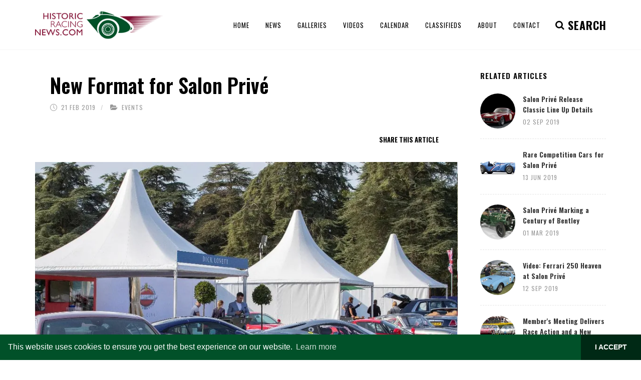

--- FILE ---
content_type: text/html; charset=utf-8
request_url: https://www.historicracingnews.com/Article/New-Format-for-Salon-Prive/2243
body_size: 58663
content:
<!DOCTYPE html>
<html>
<head>
    <!-- Google tag (gtag.js) -->
<script async src="https://www.googletagmanager.com/gtag/js?id=G-Z6L0J07FGV"></script>
<script>
  window.dataLayer = window.dataLayer || [];
  function gtag(){dataLayer.push(arguments);}
  gtag('js', new Date());

  gtag('config', 'G-Z6L0J07FGV');
</script>

    <script data-ad-client="ca-pub-1440025967735021" async src="https://pagead2.googlesyndication.com/pagead/js/adsbygoogle.js"></script>

    <meta charset="utf-8" />
    <title>New Format for Salon Priv&#xE9; | HistoricRacingNews.com</title>
    <meta name="keywords" content="Historic Racing News, historic, racing, news, historic motor racing news, classic cars, le mans, goodwood, classic car auction, bomhams, revival, silverstone, classic sports cars, podcasts, classic, motor racing, driver, latest news">
    <meta name="robots" content="index, follow" />
    <meta name="author" content="HistoricRacingNews.com" />
    <meta name="Classification" content="Leading authors of the latest historic racing news" />
    <meta name="Language" content="English" />
    <meta name="Designer" content="Racecar New Media Services Ltd" />
    <meta name="Copyright" content="© Racecar New Media Services Ltd - www.racecar.com" />
    <meta name="Contact" content="info@racecar.com" />
        <meta name="description" content="The Salon Priv&amp;eacute; concours prides itself in continually evolving, offering brand new visitor experiences year after year, and this year promises&#x2026;" />

    <link href="https://fonts.googleapis.com/css?family=Lato:300,400,400i,700,700i|Raleway:300,400,500,600,700|Crete+Round:400i" rel="stylesheet" type="text/css" />

    <link rel="stylesheet" href="/dist/index.css?v=WOMcUadwU6RzsTdDYnYBz2xWQmKvZRcTBwarfHMG3KI" />

    <meta name="viewport" content="width=device-width, initial-scale=1" />

    <link rel="apple-touch-icon" sizes="180x180" href="/images/apple-touch-icon.png">
    <link rel="icon" type="image/png" sizes="32x32" href="/images/favicon-32x32.png">
    <link rel="icon" type="image/png" sizes="16x16" href="/images/favicon-16x16.png">
    <link rel="manifest" href="/images/manifest.json">
    <link rel="mask-icon" href="/images/safari-pinned-tab.svg" color="#015129">
    <meta name="msapplication-TileColor" content="#015129">
    <meta name="theme-color" content="#015129">

    
    <link rel="stylesheet" type="text/css" href="/include/rs-plugin/css/settings.css" media="screen" />
<link rel="stylesheet" type="text/css" href="/include/rs-plugin/css/layers.css">
<link rel="stylesheet" type="text/css" href="/include/rs-plugin/css/navigation.css">


    <link rel="stylesheet" type="text/css" href="//cdnjs.cloudflare.com/ajax/libs/cookieconsent2/3.1.0/cookieconsent.min.css" />
    <script src="//cdnjs.cloudflare.com/ajax/libs/cookieconsent2/3.1.0/cookieconsent.min.js"></script>
    <script>
        window.addEventListener("load", function () {
            window.cookieconsent.initialise({
                "palette": {
                    "popup": {
                        "background": "#015129",
                        "text": "#ffffff"
                    },
                    "button": {
                        "background": "#002915",
                        "text": "#ffffff"
                    }
                },
                "theme": "edgeless",
                "content": {
                    "dismiss": "I ACCEPT",
                    "href": "/About#Privacy-Policy"
                }
            })
        });
    </script>

    
</head>


<body class="stretched no-transition">

    <div id="wrapper" class="clearfix">

        <header id="header">

            <div id="header-wrap">

                <div class="container clearfix">

                    <div id="primary-menu-trigger"><i class="icon-reorder"></i></div>

                    <div id="logo">
                        <a href="/" class="standard-logo" data-dark-logo="/images/logo-dark.png"><img src="/images/logo.png" alt="Historic Racing News Logo"></a>
                        <a href="/" class="retina-logo" data-dark-logo="/images/logo-dark@2x.png"><img src="/images/logo@2x.png" alt="Historic Racing News Logo"></a>
                    </div>
                    <nav id="primary-menu">

                        
<ul class="full-width-nav">
    <li><a href="/"><div>Home</div></a></li>
    <li>
        <a href="/News"><div>News</div></a>
        <ul>
                <li>
                    <a href="/News/Auction">
                        <div>Auction</div>
                    </a>
                </li>
                <li>
                    <a href="/News/Bookshelf">
                        <div>Bookshelf</div>
                    </a>
                </li>
                <li>
                    <a href="/News/Events">
                        <div>Events</div>
                    </a>
                </li>
                <li>
                    <a href="/News/On-This-Day">
                        <div>On This Day</div>
                    </a>
                </li>
                <li>
                    <a href="/News/People">
                        <div>People</div>
                    </a>
                </li>
                <li>
                    <a href="/News/Podcast">
                        <div>Podcast</div>
                    </a>
                </li>
                <li>
                    <a href="/News/Racing">
                        <div>Racing</div>
                    </a>
                </li>
        </ul>
    </li>
    <li><a href="/Galleries"><div>Galleries</div></a></li>
    <li><a href="/Videos"><div>Videos</div></a></li>
    <li><a href="/Calendar"><div>Calendar</div></a></li>
    <li><a href="/Classifieds"><div>Classifieds</div></a></li>
    <li><a href="/About"><div>About</div></a></li>
    <li><a href="/Contact"><div>Contact</div></a></li>
</ul>


                        <div id="top-search">
                            <a href="#" id="top-search-trigger"><i class="icon-search3"></i><i class="icon-line-cross"></i><i class="search-indicator hidden-xs">SEARCH <!--<div class="search-counter"><div class="counter"><span data-from="100" data-to="2154" data-refresh-interval="50" data-speed="3500"></span></div></div>--> </i></a>
                            <form method="get" action="/News/Search">
                                <input type="text" name="query" class="form-control" value="" placeholder="Search and hit enter...">
                            </form>
                        </div>


                    </nav>

                </div>

            </div>

        </header>

        


        


<section id="content">

    <div class="content-wrap">

        <div class="container clearfix stick_in_parent">

            <!-- Post Content
            ============================================= -->
            <div class="postcontent nobottommargin clearfix">

                <div class="single-post nobottommargin news-stories">

                    <div class="article-title bottommargin-sm">
                        <div>
                            <h1 class="medium-title nobottommargin">
                                New Format for Salon Priv&#xE9;
                            </h1>
                        </div>

<ul class="entry-meta clearfix">
    <li>
        <i class="icon-line2-clock"></i>
        21 Feb 2019
    </li>
        <li>
            <i class="icon-folder-open"></i>
            <a href="/News/Events">Events</a>
        </li>
</ul>

                        <div class="row">
                            <div class="col-md-6 col-sm-12">
                            </div>
                            <div class="col-md-6 col-sm-12 article-author-share">
                                <div class="si-share noborder clearfix">
                                    <span class="text-uppercase font-alt mr-2">Share this Article</span>
                                    <div>
                                        <div class="addthis_inline_share_toolbox_yfr2"></div>
                                    </div>
                                </div>
                            </div>
                        </div>

                    </div>

                        <article class="portfolio-item nopadding w-100 pf-icons pf-illustrations clearfix">
                            <div class="portfolio-image">
                                <div class="fslider" data-arrows="false" data-speed="400" data-pause="4000">
                                    <div class="flexslider">
                                        <div class="slider-wrap">
                                                <div class="slide">
                                                    <a href="/blobs/Images/6721/3f4f853c-295e-44c4-9194-fa4c58e92db5.jpg?width=2100&height=1400" data-lightbox="image">
                                                        <img src="/blobs/Images/6721/3f4f853c-295e-44c4-9194-fa4c58e92db5.jpg?width=900&height=600">
                                                    </a>
                                                </div>
                                        </div>
                                    </div>
                                </div>
                            </div>
                        </article>

                    <div class="clearfix"></div>

                    <!-- Single Post
                    ============================================= -->
                    <div class="clearfix">

                        <!-- Entry Content
                        ============================================= -->
                        <div class="entry-content article-holder lead">
                            <div class="small">
                                <p>The Salon Priv&eacute; concours prides itself in continually evolving, offering brand new visitor experiences year after year, and this year promises not to disappoint with a range of stunning road and race cars set to appear.<br />
&nbsp;<br />
Previously two separate events co-existed; Salon Priv&eacute; and Blenheim Palace Classic &amp; Supercar. Salon Priv&eacute; offered three days of private full hospitality entertainment on the South Lawn of Blenheim Palace, followed by a public day spread across the Great Court and surrounding North Lawn of the stunning Oxfordshire Estate. For 2019, the two events will merge with Salon Priv&eacute; becoming a four-day event format and the newly-launched Salon Priv&eacute; Classic &amp; Supercar taking place on the South Lawn Enclosure and North Lawn on Sunday 8th September 2019.<br />
&nbsp;<br />
Visitors on the Public Day will have the option of purchasing a North Lawn ticket from &pound;21.00, or a combined North Lawn &amp; South Lawn Enclosure ticket from &pound;36.00. The upgraded South Lawn Enclosure ticket includes full access to the supercar manufacturers, classic car specialists and luxury brands exhibiting within Salon Priv&eacute;. On top of this, the North Lawn ticket includes a GT Tour display of 80 supercars, the Supercar Club Paddock with 500 supercars from Ferrari, McLaren, Lamborghini &amp; Porsche, the Bentley Drivers Club Annual Concours and 1,001 Bentleys, celebrating the marque&rsquo;s centenary&hellip;.<br />
&nbsp;<br />
Salon Priv&eacute;&rsquo;s Co-Founder and Sales Director, David Bagley commented: &ldquo;We have so much planned for the day on both lawns and look forward to welcoming enthusiasts, collectors &amp; owners from throughout the UK and indeed, overseas.&nbsp;</p>

<p>&ldquo;We&rsquo;re particularly proud to be hosting the Bentley Drivers Club Annual Concours and partnering with them to create the largest collection of Bentleys ever gathered at a single event to mark the 100th anniversary of Bentley Motors. With in excess of 1,001 Bentleys attending and enthusiasts of the marque flying in from all corners of the globe, it promises to be a celebration to remember!</p>

<p>&ldquo;Thanks to the flexibility of Blenheim Palace, Salon Priv&eacute; is able to evolve continually, allowing us to present something new and exciting for our guests each year. The new format this year offers the ideal opportunity to create a &lsquo;Club Day&rsquo; and work more closely with the car clubs of Ferrari, Lamborghini, McLaren and Porsche, as well as Bentley and Rolls-Royce who will have their own preferential parking area on the North Lawn.&nbsp;</p>

<p>&ldquo;A trio of exciting new club awards will be up for grabs and presented later in the day within the South Lawn Enclosure. These will be the Salon Priv&eacute; Secretary&rsquo;s Trophy, the Salon Priv&eacute; Manufacturer&rsquo;s Trophy and for the people&rsquo;s choice and best club car on the day, the Salon Priv&eacute; Club Trophy.&rdquo;</p>

<p>Now in its 14th year, Salon Priv&eacute; is a must-attend event for any car enthusiast or aficionado. Having been invited into the Peninsula Classics Best of the Best Award, the event is now recognised as one of the top eight events in the world alongside Pebble Beach, Villa d&rsquo;este and Amelia Island. It is an automotive Garden Party held within the grounds of &lsquo;Britain&rsquo;s Greatest Palace&rsquo;, Blenheim Palace and firmly established as the UK&rsquo;s most exclusive automotive Garden Party. &nbsp;</p>

                            </div>


                            <div class="clearfix"></div>

                            
    <div class="tagcloud clearfix topmargin-sm bottommargin-sm">
            <a href="/News/Tag/Salon-Prive">Salon Priv&#xE9;</a>
            <a href="/News/Tag/Blenheim-Palace">Blenheim Palace</a>
    </div>


                            <div class="clear"></div>

                            <hr class="bottommargin-sm" />

                            <h3 class="uppercase">Popular Articles</h3>

                            
<section id="slider" class="slider-element revslider-wrap clearfix">
    <div class="rev_slider_wrapper" style="width: 100%;margin: 0 auto; background:#000;padding:0px;margin-top:0px;margin-bottom:0px;">
        <div id="rev_slider_19_1" class="rev_slider fullwidthabanner" style="display:none;" data-version="5.4.1">
            <ul>
                    <li data-index="rs-3368"
                        data-transition="fade"
                        data-slotamount="default"
                        data-hideafterloop="0"
                        data-hideslideonmobile="off"
                        data-easein="default"
                        data-easeout="default"
                        data-masterspeed="300"
                        data-thumb="'/blobs/Images/10603/2020_Clark_1600x800-scaled.jpg?width=140&height=140'"
                        data-rotate="0"
                        data-saveperformance="off"
                        data-title="November Podcast Jim Clark, the Man, the Museum and the Greatest Season in Motorsport"
                        data-param1=""
                        data-param2="" data-param3=""
                        data-param4=""
                        data-param5=""
                        data-param6=""
                        data-param7=""
                        data-param8=""
                        data-param9=""
                        data-param10=""
                        data-description=""
                        data-link="/Article/November-Podcast-Jim-Clark-the-Man-the-Museum-and-the-Greatest-Season-in-Motorsport/3368">

                        <img src="/blobs/Images/10603/2020_Clark_1600x800-scaled.jpg?width=1295&height=625" alt=""
                             data-bgposition="center center"
                             data-kenburns="on"
                             data-duration="30000"
                             data-ease="Linear.easeNone"
                             data-scalestart="100"
                             data-scaleend="120"
                             data-rotatestart="0"
                             data-rotateend="0"
                             data-blurstart="0"
                             data-blurend="0"
                             data-offsetstart="0 0"
                             data-offsetend="0 0"
                             class="rev-slidebg"
                             data-no-retina>

                        <div class="tp-caption tp-shape tp-shapewrapper tp-resizeme tp-gradientstyle" id="slide-3368-layer-2" data-x="['center','center','center','center']" data-hoffset="['0','0','0','0']" data-y="['bottom','bottom','bottom','bottom']" data-voffset="['0','0','0','0']" data-width="full" data-height="['200','200','200','250']" data-whitespace="nowrap" data-type="shape" data-basealign="slide" data-responsive_offset="on" data-frames='[{"from":"y:50px;opacity:0;","speed":2000,"to":"o:1;","delay":0,"ease":"Power4.easeOut"},{"delay":"wait","speed":300,"to":"opacity:0;","ease":"nothing"}]' data-textAlign="['left','left','left','left']" data-paddingtop="[0,0,0,0]" data-paddingright="[0,0,0,0]" data-paddingbottom="[0,0,0,0]" data-paddingleft="[0,0,0,0]" style="z-index: 5;"> </div>

                        <div class="bannerslider-overlay" style="position: absolute; opacity: 1 !important;	display: block !important; width: 100%; height: 100%; z-index: 5;"></div>

                        <a target="_self" class="tp-caption font-primary tp-resizeme bannerslider-story-title" id="slide-3368-layer-4" data-x="['left','left','left','left']" data-hoffset="['40','40','30','20']" data-y="['bottom','bottom','bottom','bottom']" data-voffset="['65','65','48','48']" data-fontsize="['40','35','25','25']" data-lineheight="['40','35','25','24']" data-width="['580','480','340','260']" data-height="none" data-whitespace="normal" data-type="text" data-actions='' data-basealign="slide" data-responsive_offset="on" data-frames='[{"from":"y:20px;opacity:0;","speed":2000,"to":"o:1;","delay":200,"ease":"Power4.easeOut"},{"delay":"wait","speed":300,"to":"opacity:0;","ease":"nothing"}]' data-textAlign="['left','left','left','left']" data-paddingtop="[0,0,0,0]" data-paddingright="[0,0,0,0]" data-paddingbottom="[0,0,0,0]" data-paddingleft="[0,0,0,0]" style="z-index: 6; min-width: 580px; max-width: 580px; white-space: normal; font-size: 40px; line-height: 40px; font-weight: 600; color: #fff;text-decoration: none;font-family: 'Oswald', sans-serif; opacity: 1 !important;	display: block !important; " href="/Article/November-Podcast-Jim-Clark-the-Man-the-Museum-and-the-Greatest-Season-in-Motorsport/3368">November Podcast Jim Clark, the Man, the Museum and the Greatest Season in Motorsport</a>

                        <div class="tp-caption tp-resizeme bannerslider-story-title-caption" id="slide-3368-layer-6" data-x="['left','left','left','left']" data-hoffset="['40','40','30','20']" data-y="['bottom','bottom','bottom','bottom']" data-voffset="['28','28','20','20']" data-fontsize="14" data-whitespace="normal" data-type="text" data-actions='' data-basealign="slide" data-responsive_offset="on" data-frames='[{"from":"y:20px;opacity:0;","speed":2000,"to":"o:1;","delay":400,"ease":"Power4.easeOut"},{"delay":"wait","speed":300,"to":"opacity:0;","ease":"nothing"}]' data-textAlign="['left','left','left','left']" style="min-width: 406px; max-width: 406px;z-index: 6; text-shadow: none; color: #DDD !important; font-size: 20px; line-height: 20px; font-weight: 600; font-family: 'Oswald', sans-serif; font-style: normal; text-transform: uppercase; letter-spacing: 1px; font-weight: 400;">
<i class="icon-time"></i>
1 Dec 2025
     &nbsp; / &nbsp;
    <i class="icon-folder-open"></i>
<a href="/News/Podcast">Podcast</a>                        </div>
                    </li>
                    <li data-index="rs-3367"
                        data-transition="fade"
                        data-slotamount="default"
                        data-hideafterloop="0"
                        data-hideslideonmobile="off"
                        data-easein="default"
                        data-easeout="default"
                        data-masterspeed="300"
                        data-thumb="'/blobs/Images/10602/Screenshot%202025-10-03%20at%2016.31.08.png?width=140&height=140'"
                        data-rotate="0"
                        data-saveperformance="off"
                        data-title="October 2025: Romain Dumas - Le Mans Winner and Historic Ace!"
                        data-param1=""
                        data-param2="" data-param3=""
                        data-param4=""
                        data-param5=""
                        data-param6=""
                        data-param7=""
                        data-param8=""
                        data-param9=""
                        data-param10=""
                        data-description=""
                        data-link="/Article/October-2025-Romain-Dumas-Le-Mans-Winner-and-Historic-Ace-/3367">

                        <img src="/blobs/Images/10602/Screenshot%202025-10-03%20at%2016.31.08.png?width=1295&height=625" alt=""
                             data-bgposition="center center"
                             data-kenburns="on"
                             data-duration="30000"
                             data-ease="Linear.easeNone"
                             data-scalestart="100"
                             data-scaleend="120"
                             data-rotatestart="0"
                             data-rotateend="0"
                             data-blurstart="0"
                             data-blurend="0"
                             data-offsetstart="0 0"
                             data-offsetend="0 0"
                             class="rev-slidebg"
                             data-no-retina>

                        <div class="tp-caption tp-shape tp-shapewrapper tp-resizeme tp-gradientstyle" id="slide-3367-layer-2" data-x="['center','center','center','center']" data-hoffset="['0','0','0','0']" data-y="['bottom','bottom','bottom','bottom']" data-voffset="['0','0','0','0']" data-width="full" data-height="['200','200','200','250']" data-whitespace="nowrap" data-type="shape" data-basealign="slide" data-responsive_offset="on" data-frames='[{"from":"y:50px;opacity:0;","speed":2000,"to":"o:1;","delay":0,"ease":"Power4.easeOut"},{"delay":"wait","speed":300,"to":"opacity:0;","ease":"nothing"}]' data-textAlign="['left','left','left','left']" data-paddingtop="[0,0,0,0]" data-paddingright="[0,0,0,0]" data-paddingbottom="[0,0,0,0]" data-paddingleft="[0,0,0,0]" style="z-index: 5;"> </div>

                        <div class="bannerslider-overlay" style="position: absolute; opacity: 1 !important;	display: block !important; width: 100%; height: 100%; z-index: 5;"></div>

                        <a target="_self" class="tp-caption font-primary tp-resizeme bannerslider-story-title" id="slide-3367-layer-4" data-x="['left','left','left','left']" data-hoffset="['40','40','30','20']" data-y="['bottom','bottom','bottom','bottom']" data-voffset="['65','65','48','48']" data-fontsize="['40','35','25','25']" data-lineheight="['40','35','25','24']" data-width="['580','480','340','260']" data-height="none" data-whitespace="normal" data-type="text" data-actions='' data-basealign="slide" data-responsive_offset="on" data-frames='[{"from":"y:20px;opacity:0;","speed":2000,"to":"o:1;","delay":200,"ease":"Power4.easeOut"},{"delay":"wait","speed":300,"to":"opacity:0;","ease":"nothing"}]' data-textAlign="['left','left','left','left']" data-paddingtop="[0,0,0,0]" data-paddingright="[0,0,0,0]" data-paddingbottom="[0,0,0,0]" data-paddingleft="[0,0,0,0]" style="z-index: 6; min-width: 580px; max-width: 580px; white-space: normal; font-size: 40px; line-height: 40px; font-weight: 600; color: #fff;text-decoration: none;font-family: 'Oswald', sans-serif; opacity: 1 !important;	display: block !important; " href="/Article/October-2025-Romain-Dumas-Le-Mans-Winner-and-Historic-Ace-/3367">October 2025: Romain Dumas - Le Mans Winner and Historic Ace!</a>

                        <div class="tp-caption tp-resizeme bannerslider-story-title-caption" id="slide-3367-layer-6" data-x="['left','left','left','left']" data-hoffset="['40','40','30','20']" data-y="['bottom','bottom','bottom','bottom']" data-voffset="['28','28','20','20']" data-fontsize="14" data-whitespace="normal" data-type="text" data-actions='' data-basealign="slide" data-responsive_offset="on" data-frames='[{"from":"y:20px;opacity:0;","speed":2000,"to":"o:1;","delay":400,"ease":"Power4.easeOut"},{"delay":"wait","speed":300,"to":"opacity:0;","ease":"nothing"}]' data-textAlign="['left','left','left','left']" style="min-width: 406px; max-width: 406px;z-index: 6; text-shadow: none; color: #DDD !important; font-size: 20px; line-height: 20px; font-weight: 600; font-family: 'Oswald', sans-serif; font-style: normal; text-transform: uppercase; letter-spacing: 1px; font-weight: 400;">
<i class="icon-time"></i>
3 Oct 2025
     &nbsp; / &nbsp;
    <i class="icon-folder-open"></i>
<a href="/News/Podcast">Podcast</a>                        </div>
                    </li>
                    <li data-index="rs-3366"
                        data-transition="fade"
                        data-slotamount="default"
                        data-hideafterloop="0"
                        data-hideslideonmobile="off"
                        data-easein="default"
                        data-easeout="default"
                        data-masterspeed="300"
                        data-thumb="'/blobs/Images/10601/Screenshot%202025-10-03%20at%2015.00.05.png?width=140&height=140'"
                        data-rotate="0"
                        data-saveperformance="off"
                        data-title="September 2025: Nigel Mansell Talks Formula One, Indycar and More!"
                        data-param1=""
                        data-param2="" data-param3=""
                        data-param4=""
                        data-param5=""
                        data-param6=""
                        data-param7=""
                        data-param8=""
                        data-param9=""
                        data-param10=""
                        data-description=""
                        data-link="/Article/September-2025-Nigel-Mansell-Talks-Formula-One-Indycar-and-More-/3366">

                        <img src="/blobs/Images/10601/Screenshot%202025-10-03%20at%2015.00.05.png?width=1295&height=625" alt=""
                             data-bgposition="center center"
                             data-kenburns="on"
                             data-duration="30000"
                             data-ease="Linear.easeNone"
                             data-scalestart="100"
                             data-scaleend="120"
                             data-rotatestart="0"
                             data-rotateend="0"
                             data-blurstart="0"
                             data-blurend="0"
                             data-offsetstart="0 0"
                             data-offsetend="0 0"
                             class="rev-slidebg"
                             data-no-retina>

                        <div class="tp-caption tp-shape tp-shapewrapper tp-resizeme tp-gradientstyle" id="slide-3366-layer-2" data-x="['center','center','center','center']" data-hoffset="['0','0','0','0']" data-y="['bottom','bottom','bottom','bottom']" data-voffset="['0','0','0','0']" data-width="full" data-height="['200','200','200','250']" data-whitespace="nowrap" data-type="shape" data-basealign="slide" data-responsive_offset="on" data-frames='[{"from":"y:50px;opacity:0;","speed":2000,"to":"o:1;","delay":0,"ease":"Power4.easeOut"},{"delay":"wait","speed":300,"to":"opacity:0;","ease":"nothing"}]' data-textAlign="['left','left','left','left']" data-paddingtop="[0,0,0,0]" data-paddingright="[0,0,0,0]" data-paddingbottom="[0,0,0,0]" data-paddingleft="[0,0,0,0]" style="z-index: 5;"> </div>

                        <div class="bannerslider-overlay" style="position: absolute; opacity: 1 !important;	display: block !important; width: 100%; height: 100%; z-index: 5;"></div>

                        <a target="_self" class="tp-caption font-primary tp-resizeme bannerslider-story-title" id="slide-3366-layer-4" data-x="['left','left','left','left']" data-hoffset="['40','40','30','20']" data-y="['bottom','bottom','bottom','bottom']" data-voffset="['65','65','48','48']" data-fontsize="['40','35','25','25']" data-lineheight="['40','35','25','24']" data-width="['580','480','340','260']" data-height="none" data-whitespace="normal" data-type="text" data-actions='' data-basealign="slide" data-responsive_offset="on" data-frames='[{"from":"y:20px;opacity:0;","speed":2000,"to":"o:1;","delay":200,"ease":"Power4.easeOut"},{"delay":"wait","speed":300,"to":"opacity:0;","ease":"nothing"}]' data-textAlign="['left','left','left','left']" data-paddingtop="[0,0,0,0]" data-paddingright="[0,0,0,0]" data-paddingbottom="[0,0,0,0]" data-paddingleft="[0,0,0,0]" style="z-index: 6; min-width: 580px; max-width: 580px; white-space: normal; font-size: 40px; line-height: 40px; font-weight: 600; color: #fff;text-decoration: none;font-family: 'Oswald', sans-serif; opacity: 1 !important;	display: block !important; " href="/Article/September-2025-Nigel-Mansell-Talks-Formula-One-Indycar-and-More-/3366">September 2025: Nigel Mansell Talks Formula One, Indycar and More!</a>

                        <div class="tp-caption tp-resizeme bannerslider-story-title-caption" id="slide-3366-layer-6" data-x="['left','left','left','left']" data-hoffset="['40','40','30','20']" data-y="['bottom','bottom','bottom','bottom']" data-voffset="['28','28','20','20']" data-fontsize="14" data-whitespace="normal" data-type="text" data-actions='' data-basealign="slide" data-responsive_offset="on" data-frames='[{"from":"y:20px;opacity:0;","speed":2000,"to":"o:1;","delay":400,"ease":"Power4.easeOut"},{"delay":"wait","speed":300,"to":"opacity:0;","ease":"nothing"}]' data-textAlign="['left','left','left','left']" style="min-width: 406px; max-width: 406px;z-index: 6; text-shadow: none; color: #DDD !important; font-size: 20px; line-height: 20px; font-weight: 600; font-family: 'Oswald', sans-serif; font-style: normal; text-transform: uppercase; letter-spacing: 1px; font-weight: 400;">
<i class="icon-time"></i>
10 Sep 2025
     &nbsp; / &nbsp;
    <i class="icon-folder-open"></i>
<a href="/News/Podcast">Podcast</a>                        </div>
                    </li>
                    <li data-index="rs-3365"
                        data-transition="fade"
                        data-slotamount="default"
                        data-hideafterloop="0"
                        data-hideslideonmobile="off"
                        data-easein="default"
                        data-easeout="default"
                        data-masterspeed="300"
                        data-thumb="'/blobs/Images/10599/11-24-Mario.jpg?width=140&height=140'"
                        data-rotate="0"
                        data-saveperformance="off"
                        data-title="August 2025: The Legend that is Mario Andretti!"
                        data-param1=""
                        data-param2="" data-param3=""
                        data-param4=""
                        data-param5=""
                        data-param6=""
                        data-param7=""
                        data-param8=""
                        data-param9=""
                        data-param10=""
                        data-description=""
                        data-link="/Article/August-2025-The-Legend-that-is-Mario-Andretti-/3365">

                        <img src="/blobs/Images/10599/11-24-Mario.jpg?width=1295&height=625" alt=""
                             data-bgposition="center center"
                             data-kenburns="on"
                             data-duration="30000"
                             data-ease="Linear.easeNone"
                             data-scalestart="100"
                             data-scaleend="120"
                             data-rotatestart="0"
                             data-rotateend="0"
                             data-blurstart="0"
                             data-blurend="0"
                             data-offsetstart="0 0"
                             data-offsetend="0 0"
                             class="rev-slidebg"
                             data-no-retina>

                        <div class="tp-caption tp-shape tp-shapewrapper tp-resizeme tp-gradientstyle" id="slide-3365-layer-2" data-x="['center','center','center','center']" data-hoffset="['0','0','0','0']" data-y="['bottom','bottom','bottom','bottom']" data-voffset="['0','0','0','0']" data-width="full" data-height="['200','200','200','250']" data-whitespace="nowrap" data-type="shape" data-basealign="slide" data-responsive_offset="on" data-frames='[{"from":"y:50px;opacity:0;","speed":2000,"to":"o:1;","delay":0,"ease":"Power4.easeOut"},{"delay":"wait","speed":300,"to":"opacity:0;","ease":"nothing"}]' data-textAlign="['left','left','left','left']" data-paddingtop="[0,0,0,0]" data-paddingright="[0,0,0,0]" data-paddingbottom="[0,0,0,0]" data-paddingleft="[0,0,0,0]" style="z-index: 5;"> </div>

                        <div class="bannerslider-overlay" style="position: absolute; opacity: 1 !important;	display: block !important; width: 100%; height: 100%; z-index: 5;"></div>

                        <a target="_self" class="tp-caption font-primary tp-resizeme bannerslider-story-title" id="slide-3365-layer-4" data-x="['left','left','left','left']" data-hoffset="['40','40','30','20']" data-y="['bottom','bottom','bottom','bottom']" data-voffset="['65','65','48','48']" data-fontsize="['40','35','25','25']" data-lineheight="['40','35','25','24']" data-width="['580','480','340','260']" data-height="none" data-whitespace="normal" data-type="text" data-actions='' data-basealign="slide" data-responsive_offset="on" data-frames='[{"from":"y:20px;opacity:0;","speed":2000,"to":"o:1;","delay":200,"ease":"Power4.easeOut"},{"delay":"wait","speed":300,"to":"opacity:0;","ease":"nothing"}]' data-textAlign="['left','left','left','left']" data-paddingtop="[0,0,0,0]" data-paddingright="[0,0,0,0]" data-paddingbottom="[0,0,0,0]" data-paddingleft="[0,0,0,0]" style="z-index: 6; min-width: 580px; max-width: 580px; white-space: normal; font-size: 40px; line-height: 40px; font-weight: 600; color: #fff;text-decoration: none;font-family: 'Oswald', sans-serif; opacity: 1 !important;	display: block !important; " href="/Article/August-2025-The-Legend-that-is-Mario-Andretti-/3365">August 2025: The Legend that is Mario Andretti!</a>

                        <div class="tp-caption tp-resizeme bannerslider-story-title-caption" id="slide-3365-layer-6" data-x="['left','left','left','left']" data-hoffset="['40','40','30','20']" data-y="['bottom','bottom','bottom','bottom']" data-voffset="['28','28','20','20']" data-fontsize="14" data-whitespace="normal" data-type="text" data-actions='' data-basealign="slide" data-responsive_offset="on" data-frames='[{"from":"y:20px;opacity:0;","speed":2000,"to":"o:1;","delay":400,"ease":"Power4.easeOut"},{"delay":"wait","speed":300,"to":"opacity:0;","ease":"nothing"}]' data-textAlign="['left','left','left','left']" style="min-width: 406px; max-width: 406px;z-index: 6; text-shadow: none; color: #DDD !important; font-size: 20px; line-height: 20px; font-weight: 600; font-family: 'Oswald', sans-serif; font-style: normal; text-transform: uppercase; letter-spacing: 1px; font-weight: 400;">
<i class="icon-time"></i>
4 Aug 2025
     &nbsp; / &nbsp;
    <i class="icon-folder-open"></i>
<a href="/News/Podcast">Podcast</a>                        </div>
                    </li>
            </ul>
            <div class="tp-bannertimer" style="height: 8px; background: rgba(255,255,255,0.25);"></div>
        </div>
    </div>
</section>


                        </div>

                    </div><!-- .entry end -->

                </div>

            </div><!-- .postcontent end -->
            <!-- Sidebar
            ============================================= -->
            <div class="sidebar nobottommargin col_last clearfix">
                <div class="sidebar-widgets-wrap">

                    
<div class="widget clearfix">

    <h4>Related Articles</h4>

    <div class="tab-content clearfix" id="tabs-1">

        <div class="square">

                <div class="spost clearfix">
                    <div class="entry-image">
                        <a class="nobg" href="/Article/Salon-Prive-Release-Classic-Line-Up-Details/2771">
                                <img src="/blobs/Images/8861/SP%20Ferrari%20image%201.jpg?width=140&height=140" alt="Salon Priv&#xE9; Release Classic Line Up Details">
                        </a>
                    </div>
                    <div class="entry-c">
                        <div class="entry-title">
                            <h4>
                                <a href="/Article/Salon-Prive-Release-Classic-Line-Up-Details/2771">
                                    Salon Priv&#xE9; Release Classic Line Up Details
                                </a>
                            </h4>
                        </div>
                        <ul class="entry-meta article-dets">
                            <li>02 Sep 2019</li>
                        </ul>
                    </div>
                </div>
                <div class="spost clearfix">
                    <div class="entry-image">
                        <a class="nobg" href="/Article/Rare-Competition-Cars-for-Salon-Prive-/2568">
                                <img src="/blobs/Images/7980/Screen%20Shot%202019-06-13%20at%2009.56.12.png?width=140&height=140" alt="Rare Competition Cars for Salon Priv&#xE9; ">
                        </a>
                    </div>
                    <div class="entry-c">
                        <div class="entry-title">
                            <h4>
                                <a href="/Article/Rare-Competition-Cars-for-Salon-Prive-/2568">
                                    Rare Competition Cars for Salon Priv&#xE9; 
                                </a>
                            </h4>
                        </div>
                        <ul class="entry-meta article-dets">
                            <li>13 Jun 2019</li>
                        </ul>
                    </div>
                </div>
                <div class="spost clearfix">
                    <div class="entry-image">
                        <a class="nobg" href="/Article/Salon-Prive-Marking-a-Century-of-Bentley/2272">
                                <img src="/blobs/Images/6828/HistoricRacingNews.com%20Bentley%202%20Race%20Retro.jpeg?width=140&height=140" alt="Salon Priv&#xE9; Marking a Century of Bentley">
                        </a>
                    </div>
                    <div class="entry-c">
                        <div class="entry-title">
                            <h4>
                                <a href="/Article/Salon-Prive-Marking-a-Century-of-Bentley/2272">
                                    Salon Priv&#xE9; Marking a Century of Bentley
                                </a>
                            </h4>
                        </div>
                        <ul class="entry-meta article-dets">
                            <li>01 Mar 2019</li>
                        </ul>
                    </div>
                </div>
                <div class="spost clearfix">
                    <div class="entry-image">
                        <a class="nobg" href="/Article/Video-Ferrari-250-Heaven-at-Salon-Prive/2806">
                                <img src="/blobs/Images/8950/Ferrari%20250%20GT%20Capture.JPG?width=140&height=140" alt="Video: Ferrari 250 Heaven at Salon Priv&#xE9;">
                        </a>
                    </div>
                    <div class="entry-c">
                        <div class="entry-title">
                            <h4>
                                <a href="/Article/Video-Ferrari-250-Heaven-at-Salon-Prive/2806">
                                    Video: Ferrari 250 Heaven at Salon Priv&#xE9;
                                </a>
                            </h4>
                        </div>
                        <ul class="entry-meta article-dets">
                            <li>12 Sep 2019</li>
                        </ul>
                    </div>
                </div>
                <div class="spost clearfix">
                    <div class="entry-image">
                        <a class="nobg" href="/Article/Member-s-Meeting-Delivers-Race-Action-and-a-New-Record-/184">
                                <img src="/blobs/Images/409/b9be6a97-b440-4b2f-82e9-de8a08e11ba2.jpg?width=140&height=140" alt="911 Battle at Goodwood 73rd Member&#x27;s Meeting">
                        </a>
                    </div>
                    <div class="entry-c">
                        <div class="entry-title">
                            <h4>
                                <a href="/Article/Member-s-Meeting-Delivers-Race-Action-and-a-New-Record-/184">
                                    Member&#x27;s Meeting Delivers Race Action and a New Record!
                                </a>
                            </h4>
                        </div>
                        <ul class="entry-meta article-dets">
                            <li>23 Mar 2015</li>
                        </ul>
                    </div>
                </div>
                <div class="spost clearfix">
                    <div class="entry-image">
                        <a class="nobg" href="/Article/Returnees-and-a-New-Name-for-Touring-Car-Masters/1024">
                                <img src="/blobs/Images/2328/a932c766-0c82-431f-bd7b-c3e57f3aab59.jpg?width=140&height=140" alt="Touring Car Masters">
                        </a>
                    </div>
                    <div class="entry-c">
                        <div class="entry-title">
                            <h4>
                                <a href="/Article/Returnees-and-a-New-Name-for-Touring-Car-Masters/1024">
                                    Returnees and a New Name for Touring Car Masters
                                </a>
                            </h4>
                        </div>
                        <ul class="entry-meta article-dets">
                            <li>16 May 2017</li>
                        </ul>
                    </div>
                </div>
                <div class="spost clearfix">
                    <div class="entry-image">
                        <a class="nobg" href="/Article/New-Name-for-November-Daytona-24-Hour-Event/1736">
                                <img src="/blobs/Images/4090/3be6cc34-5b76-4ddf-8807-a220a6f7340c.jpg?width=140&height=140" alt="Classic Daytona">
                        </a>
                    </div>
                    <div class="entry-c">
                        <div class="entry-title">
                            <h4>
                                <a href="/Article/New-Name-for-November-Daytona-24-Hour-Event/1736">
                                    New Name for November Daytona 24-Hour Event
                                </a>
                            </h4>
                        </div>
                        <ul class="entry-meta article-dets">
                            <li>25 Jun 2018</li>
                        </ul>
                    </div>
                </div>
                <div class="spost clearfix">
                    <div class="entry-image">
                        <a class="nobg" href="/Article/Peter-Auto-Announce-New-Road-Rally-Event-for-2018/1333">
                                <img src="/blobs/Images/3163/f1de79e8-7e13-41aa-aeab-19b25e3194af.jpg?width=140&height=140" alt="Ferrari 250 Testa Rossa">
                        </a>
                    </div>
                    <div class="entry-c">
                        <div class="entry-title">
                            <h4>
                                <a href="/Article/Peter-Auto-Announce-New-Road-Rally-Event-for-2018/1333">
                                    Peter Auto Announce New Road Rally Event for 2018
                                </a>
                            </h4>
                        </div>
                        <ul class="entry-meta article-dets">
                            <li>16 Nov 2017</li>
                        </ul>
                    </div>
                </div>
                <div class="spost clearfix">
                    <div class="entry-image">
                        <a class="nobg" href="/Article/New-Crossle-Unveiled-at-HMI/874">
                                <img src="/blobs/Images/1957/775c104b-6517-4fb6-801c-fe6e5dfd1546.JPG?width=140&height=140" alt="Crossle 90F">
                        </a>
                    </div>
                    <div class="entry-c">
                        <div class="entry-title">
                            <h4>
                                <a href="/Article/New-Crossle-Unveiled-at-HMI/874">
                                    New Crossle Unveiled at HMI
                                </a>
                            </h4>
                        </div>
                        <ul class="entry-meta article-dets">
                            <li>23 Feb 2017</li>
                        </ul>
                    </div>
                </div>
                <div class="spost clearfix">
                    <div class="entry-image">
                        <a class="nobg" href="/Article/F5000s-to-Star-at-New-Zealand-Festival-of-Motor-Racing/787">
                                <img src="/blobs/Images/1817/4eb86a39-b9d4-4678-91e5-1a106455ea61.jpg?width=140&height=140" alt="Formula 5000s">
                        </a>
                    </div>
                    <div class="entry-c">
                        <div class="entry-title">
                            <h4>
                                <a href="/Article/F5000s-to-Star-at-New-Zealand-Festival-of-Motor-Racing/787">
                                    F5000s to Star at New Zealand Festival of Motor Racing
                                </a>
                            </h4>
                        </div>
                        <ul class="entry-meta article-dets">
                            <li>22 Dec 2016</li>
                        </ul>
                    </div>
                </div>
        </div>
    </div>
</div>

                    <div class="widget clearfix">
    <h4>Newsletter Subscribe</h4>
    <p>Sign up to our newsletter and be the first to here all the latest Historic Racing news.</p>
    <div class="widget-subscribe-form-result"></div>
    <a href="http://eepurl.com/dsv_Xf" target="_blank" class="button text-center nomargin" style="width:100%;">Subscribe</a>
</div>

                    <div class="widget clearfix">
    <h4>Twitter</h4>
    <div class="social-feed-container"></div>
</div>

                    
<div class="widget clearfix">

    <h4>Popular Tags</h4>
    <div class="tagcloud">
            <a href="/News/Tag/hscc">
                HSCC
            </a>
            <a href="/News/Tag/porsche">
                Porsche
            </a>
            <a href="/News/Tag/hsr">
                HSR
            </a>
            <a href="/News/Tag/goodwood">
                Goodwood
            </a>
            <a href="/News/Tag/silverstone-classic">
                Silverstone Classic
            </a>
            <a href="/News/Tag/formula-one">
                Formula One
            </a>
            <a href="/News/Tag/le-mans">
                Le Mans
            </a>
            <a href="/News/Tag/ferrari">
                Ferrari
            </a>
            <a href="/News/Tag/touring-car-masters">
                Touring Car Masters
            </a>
    </div>
</div>



                </div>

            </div><!-- .sidebar end -->

        </div>

    </div>

</section><!-- #content end -->





        <footer id="footer" class="dark">

    <div id="copyrights">

        <div class="container clearfix">

            <div class="row">
                <div class="col-md-6 bottommargin-sm">
                    <div class="copyright-links">
                        <img src="/images/footer-logo.png" alt="Historic Racing News" class="footer-logo">
                        &copy; 2025 HistoricRacingNews.com&nbsp;
                        | &nbsp; Site by <a href="https://www.racecar.com/" target="_blank" class="racecar">racecar</a>
                        | <a href="/About#About-Us">About Us</a>
                        | <a href="/Contact">Contact</a>
                        | <a href="/About#Privacy-Policy">Privacy Policy</a>
                        | <a href="/About#Terms-And-Conditions">Terms and Conditions</a>
                        <br />
                        <br />
                    </div>

                </div>

                <div class="col-md-2 col-sm-4 col-6">
                    <div class="widget widget_links clearfix">
                        <h4 class="uppercase bottommargin-xsm text-white">Follow Us</h4>
                    </div>
                    <h5 class="t300">
                        <a href="https://www.facebook.com/Historicracingnews/" target="_blank">Facebook</a><br />
                        <a href="https://twitter.com/HistRacingNews" target="_blank">Twitter</a><br />
                        <a href="https://www.instagram.com/historicracingnews/" target="_blank">Instagram</a><br />
                    </h5>
                </div>

                <div class="col-md-2 col-sm-4 col-6">
                    <div class="widget widget_links clearfix">
                        <h4 class="uppercase bottommargin-xsm text-white">Categories</h4>
                    </div>
                    <h5 class="t300">
                                <a href="/News/Auction">
                                    Auction
                                </a>
                                    <br />
                                <a href="/News/Bookshelf">
                                    Bookshelf
                                </a>
                                    <br />
                                <a href="/News/Events">
                                    Events
                                </a>
                                    <br />
                                <a href="/News/On-This-Day">
                                    On This Day
                                </a>
                                    <br />
                                <a href="/News/People">
                                    People
                                </a>
                                    <br />
                                <a href="/News/Podcast">
                                    Podcast
                                </a>
                                    <br />
                                <a href="/News/Racing">
                                    Racing
                                </a>
                    </h5>
                </div>

                <div class="col-md-2 col-sm-4 col-6">
                    <div class="widget widget_links clearfix">
                        <h4 class="uppercase bottommargin-xsm text-white">Links</h4>
                    </div>
                    <h5 class="t300">
                        <a href="/">Home</a><br />
                        <a href="/News">News</a><br />
                        <a href="/Galleries">Galleries</a><br />
                        <a href="/Classifieds">Classifieds</a><br />
                        <a href="/Calendar">Calendar</a><br />
                    </h5>
                </div>

            </div>

        </div>

    </div>


</footer>


    </div>

    <div id="gotoTop" class="icon-angle-up"></div>

    <script src="/dist/index/main.js?v=2Jopyh6oXIrUL5ioATS5tu7rQ8jdwC4_mGnIE06NJu8"></script>

    


    <script src="/instashow/elfsight-instagram-feed.js"></script>

    <script>
        (function (w, d) {
            var b = d.getElementsByTagName('body')[0];
            var s = d.createElement("script"); s.async = true;
            var v = !("IntersectionObserver" in w) ? "8.9.0" : "10.8.0";
            s.src = "/lib/lazyload/" + v + "/lazyload.min.js";
            w.lazyLoadOptions = {};
            b.appendChild(s);
        }(window, document));
    </script>

    
    <script type="text/javascript" src="https://s7.addthis.com/js/300/addthis_widget.js#pubid=ra-53172bfd287a45e5"></script>
    <script src="/dist/twitterFeed/main.js"></script>
    <script>
        (function () {
            $stickyAnchor = $('#sticky-anchor');

            function sticky_relocate() {
                if ($stickyAnchor.length) {
                    var window_top = $(window).scrollTop();
                    var div_top = $stickyAnchor.offset().top;
                    if (window_top > div_top) {
                        $('#sticky').addClass('stick');
                    } else {
                        $('#sticky').removeClass('stick');
                    }
                }
            }

            $(document).ready(function () {

                $(window).scroll(sticky_relocate);
                sticky_relocate();
            });
        })();
</script>

    <script src="/include/rs-plugin/js/jquery.themepunch.tools.min.js"></script>
<script src="/include/rs-plugin/js/jquery.themepunch.revolution.min.js"></script>
<script src="/include/rs-plugin/js/extensions/revolution.extension.actions.min.js"></script>
<script src="/include/rs-plugin/js/extensions/revolution.extension.carousel.min.js"></script>
<script src="/include/rs-plugin/js/extensions/revolution.extension.kenburn.min.js"></script>
<script src="/include/rs-plugin/js/extensions/revolution.extension.layeranimation.min.js"></script>
<script src="/include/rs-plugin/js/extensions/revolution.extension.migration.min.js"></script>
<script src="/include/rs-plugin/js/extensions/revolution.extension.navigation.min.js"></script>
<script src="/include/rs-plugin/js/extensions/revolution.extension.parallax.min.js"></script>
<script src="/include/rs-plugin/js/extensions/revolution.extension.slideanims.min.js"></script>
<script src="/include/rs-plugin/js/extensions/revolution.extension.video.min.js"></script>
<script>
    var sliderSize;
        sliderSize = "auto";
</script>
<script>
        var tpj = jQuery;
        var revapi19;
        tpj(document).ready(function () {
            if (tpj("#rev_slider_19_1").revolution == undefined) {
                revslider_showDoubleJqueryError("#rev_slider_19_1");
            } else {
                revapi19 = tpj("#rev_slider_19_1").show().revolution({
                    sliderType: "carousel",
                    jsFileLocation: "/include/rs-plugin/js/",
                    sliderLayout: sliderSize,
                    dottedOverlay: "none",
                    delay: 5000,
                    navigation: {
                        keyboardNavigation: "on",
                        keyboard_direction: "horizontal",
                        mouseScrollNavigation: "off",
                        onHoverStop: "off",
                        tabs: {
                            style: "hesperiden",
                            enable: true,
                            width: 260,
                            height: 80,
                            min_width: 260,
                            wrapper_padding: 20,
                            wrapper_color: "#1e1e1e",
                            wrapper_opacity: "1",
                            tmp: '<div class="tp-tab-content">  <span class="tp-tab-date">{{param1}}</span>  <span class="tp-tab-title">{{title}}</span> <span class="tp-tab-date tp-tab-para">{{param2}}</span></div><div class="tp-tab-image"></div>',
                            visibleAmount: 9,
                            hide_onmobile: false,
                            hide_under: 480,
                            hide_onleave: false,
                            hide_delay: 200,
                            direction: "horizontal",
                            span: true,
                            position: "outer-bottom",
                            space: 10,
                            h_align: "center",
                            v_align: "bottom",
                            h_offset: 0,
                            v_offset: 0
                        }
                    },
                    carousel: {
                        horizontal_align: "center",
                        vertical_align: "center",
                        fadeout: "on",
                        vary_fade: "on",
                        maxVisibleItems: 3,
                        infinity: "on",
                        space: 0,
                        stretch: "off",
                        showLayersAllTime: "off",
                        easing: "Power3.easeInOut",
                        speed: "800"
                    },
                    responsiveLevels: [2000, 1199, 992, 768, 576, 420],
                    visibilityLevels: [2000, 1199, 992, 768, 576, 420],
                    gridwidth: [1140, 1024, 768, 510, 481, 500],
                    gridheight: [550, 450, 350, 260, 250, 240],
                    lazyType: "single",
                    shadow: 0,
                    spinner: "off",
                    stopLoop: "on",
                    stopAfterLoops: -1,
                    stopAtSlide: -1,
                    shuffle: "off",
                    autoHeight: "off",
                    disableProgressBar: "off",
                    hideThumbsOnMobile: "off",
                    hideSliderAtLimit: 0,
                    hideCaptionAtLimit: 0,
                    hideAllCaptionAtLilmit: 0,
                    debugMode: false,
                    fallbacks: {
                        simplifyAll: "off",
                        nextSlideOnWindowFocus: "off",
                        disableFocusListener: false,
                    }
                });
            }
        });

        $('#rev_slider_19_1').on('touchstart', '.tp-caption > a', function () {
            self.location = $(this).attr('href');
        });
</script>

</body>
</html>

--- FILE ---
content_type: text/html; charset=utf-8
request_url: https://www.google.com/recaptcha/api2/aframe
body_size: 266
content:
<!DOCTYPE HTML><html><head><meta http-equiv="content-type" content="text/html; charset=UTF-8"></head><body><script nonce="thaR_RWyX1-vacKHsKklkQ">/** Anti-fraud and anti-abuse applications only. See google.com/recaptcha */ try{var clients={'sodar':'https://pagead2.googlesyndication.com/pagead/sodar?'};window.addEventListener("message",function(a){try{if(a.source===window.parent){var b=JSON.parse(a.data);var c=clients[b['id']];if(c){var d=document.createElement('img');d.src=c+b['params']+'&rc='+(localStorage.getItem("rc::a")?sessionStorage.getItem("rc::b"):"");window.document.body.appendChild(d);sessionStorage.setItem("rc::e",parseInt(sessionStorage.getItem("rc::e")||0)+1);localStorage.setItem("rc::h",'1764625106662');}}}catch(b){}});window.parent.postMessage("_grecaptcha_ready", "*");}catch(b){}</script></body></html>

--- FILE ---
content_type: text/css
request_url: https://www.historicracingnews.com/dist/index.css?v=WOMcUadwU6RzsTdDYnYBz2xWQmKvZRcTBwarfHMG3KI
body_size: 547927
content:
@import url(https://fonts.googleapis.com/css?family=Oswald:200,300,400,500,600,700);
/*!
 * Bootstrap v4.0.0 (https://getbootstrap.com)
 * Copyright 2011-2018 The Bootstrap Authors
 * Copyright 2011-2018 Twitter, Inc.
 * Licensed under MIT (https://github.com/twbs/bootstrap/blob/master/LICENSE)
 */:root{--blue:#007bff;--breakpoint-lg:992px;--breakpoint-md:768px;--breakpoint-sm:576px;--breakpoint-xl:1200px;--breakpoint-xs:0;--cyan:#17a2b8;--danger:#dc3545;--dark:#343a40;--font-family-monospace:SFMono-Regular,Menlo,Monaco,Consolas,"Liberation Mono","Courier New",monospace;--font-family-sans-serif:-apple-system,BlinkMacSystemFont,"Segoe UI",Roboto,"Helvetica Neue",Arial,sans-serif,"Apple Color Emoji","Segoe UI Emoji","Segoe UI Symbol";--gray:#6c757d;--gray-dark:#343a40;--green:#28a745;--indigo:#6610f2;--info:#17a2b8;--light:#f8f9fa;--orange:#fd7e14;--pink:#e83e8c;--primary:#007bff;--purple:#6f42c1;--red:#dc3545;--secondary:#6c757d;--success:#28a745;--teal:#20c997;--warning:#ffc107;--white:#fff;--yellow:#ffc107}*,:after,:before{box-sizing:border-box}html{-ms-overflow-style:scrollbar;-ms-text-size-adjust:100%;-webkit-tap-highlight-color:transparent;-webkit-text-size-adjust:100%;font-family:sans-serif;line-height:1.15}@-ms-viewport{width:device-width}article,aside,dialog,figcaption,figure,footer,header,hgroup,main,nav,section{display:block}body{background-color:#fff;color:#212529;font-family:-apple-system,BlinkMacSystemFont,Segoe UI,Roboto,Helvetica Neue,Arial,sans-serif,Apple Color Emoji,Segoe UI Emoji,Segoe UI Symbol;font-size:1rem;font-weight:400;margin:0;text-align:left}[tabindex="-1"]:focus{outline:0!important}hr{box-sizing:content-box;height:0;overflow:visible}h1,h2,h3,h4,h5,h6{margin-bottom:.5rem;margin-top:0}p{margin-bottom:1rem;margin-top:0}abbr[data-original-title],abbr[title]{-webkit-text-decoration:underline dotted;border-bottom:0;cursor:help;text-decoration:underline;text-decoration:underline dotted}address{font-style:normal;line-height:inherit}address,dl,ol,ul{margin-bottom:1rem}dl,ol,ul{margin-top:0}ol ol,ol ul,ul ol,ul ul{margin-bottom:0}dt{font-weight:700}dd{margin-bottom:.5rem;margin-left:0}blockquote{margin:0 0 1rem}dfn{font-style:italic}b,strong{font-weight:bolder}small{font-size:80%}sub,sup{font-size:75%;line-height:0;position:relative;vertical-align:baseline}sub{bottom:-.25em}sup{top:-.5em}a{-webkit-text-decoration-skip:objects;background-color:transparent;color:#007bff;text-decoration:none}a:hover{color:#0056b3;text-decoration:underline}a:not([href]):not([tabindex]){color:inherit;text-decoration:none}a:not([href]):not([tabindex]):focus,a:not([href]):not([tabindex]):hover{color:inherit;text-decoration:none}a:not([href]):not([tabindex]):focus{outline:0}code,kbd,pre,samp{font-family:monospace,monospace;font-size:1em}pre{-ms-overflow-style:scrollbar;margin-bottom:1rem;margin-top:0;overflow:auto}figure{margin:0 0 1rem}img{border-style:none;vertical-align:middle}svg:not(:root){overflow:hidden}table{border-collapse:collapse}caption{caption-side:bottom;color:#6c757d;padding-bottom:.75rem;padding-top:.75rem;text-align:left}th{text-align:inherit}label{margin-bottom:.5rem}button{border-radius:0}button:focus{outline:1px dotted;outline:5px auto -webkit-focus-ring-color}button,input,optgroup,select,textarea{font-family:inherit;font-size:inherit;line-height:inherit;margin:0}button,input{overflow:visible}button,select{text-transform:none}[type=reset],[type=submit],button,html [type=button]{-webkit-appearance:button}[type=button]::-moz-focus-inner,[type=reset]::-moz-focus-inner,[type=submit]::-moz-focus-inner,button::-moz-focus-inner{border-style:none;padding:0}input[type=checkbox],input[type=radio]{box-sizing:border-box;padding:0}input[type=date],input[type=datetime-local],input[type=month],input[type=time]{-webkit-appearance:listbox}textarea{overflow:auto;resize:vertical}fieldset{border:0;margin:0;min-width:0;padding:0}legend{color:inherit;display:block;font-size:1.5rem;line-height:inherit;margin-bottom:.5rem;max-width:100%;padding:0;white-space:normal;width:100%}progress{vertical-align:baseline}[type=number]::-webkit-inner-spin-button,[type=number]::-webkit-outer-spin-button{height:auto}[type=search]{-webkit-appearance:none;outline-offset:-2px}[type=search]::-webkit-search-cancel-button,[type=search]::-webkit-search-decoration{-webkit-appearance:none}::-webkit-file-upload-button{-webkit-appearance:button;font:inherit}output{display:inline-block}summary{cursor:pointer;display:list-item}template{display:none}[hidden]{display:none!important}.h1,.h2,.h3,.h4,.h5,.h6,h1,h2,h3,h4,h5,h6{color:inherit;font-family:inherit;font-weight:500;line-height:1.2;margin-bottom:.5rem}.h1,h1{font-size:2.5rem}.h2,h2{font-size:2rem}.h3,h3{font-size:1.75rem}.h4,h4{font-size:1.5rem}.h5,h5{font-size:1.25rem}.h6,h6{font-size:1rem}.lead{font-size:1.25rem;font-weight:300}.display-1{font-size:6rem}.display-1,.display-2{font-weight:300;line-height:1.2}.display-2{font-size:5.5rem}.display-3{font-size:4.5rem}.display-3,.display-4{font-weight:300;line-height:1.2}.display-4{font-size:3.5rem}hr{border:0;border-top:1px solid rgba(0,0,0,.1);margin-bottom:1rem;margin-top:1rem}.small,small{font-size:80%;font-weight:400}.mark,mark{background-color:#fcf8e3;padding:.2em}.list-inline,.list-unstyled{list-style:none;padding-left:0}.list-inline-item{display:inline-block}.list-inline-item:not(:last-child){margin-right:.5rem}.initialism{font-size:90%;text-transform:uppercase}.blockquote{font-size:1.25rem;margin-bottom:1rem}.blockquote-footer{color:#6c757d;display:block;font-size:80%}.blockquote-footer:before{content:"\2014   \A0"}.img-fluid,.img-thumbnail{height:auto;max-width:100%}.img-thumbnail{background-color:#fff;border:1px solid #dee2e6;border-radius:.25rem;padding:.25rem}.figure{display:inline-block}.figure-img{line-height:1;margin-bottom:.5rem}.figure-caption{color:#6c757d;font-size:90%}code,kbd,pre,samp{font-family:SFMono-Regular,Menlo,Monaco,Consolas,Liberation Mono,Courier New,monospace}code{color:#e83e8c;font-size:87.5%;word-break:break-word}a>code{color:inherit}kbd{background-color:#212529;border-radius:.2rem;color:#fff;font-size:87.5%;padding:.2rem .4rem}kbd kbd{font-size:100%;font-weight:700;padding:0}pre{color:#212529;display:block;font-size:87.5%}pre code{color:inherit;font-size:inherit;word-break:normal}.pre-scrollable{max-height:340px;overflow-y:scroll}.container{margin-left:auto;margin-right:auto;padding-left:15px;padding-right:15px;width:100%}@media (min-width:768px){.container{max-width:720px}}@media (min-width:992px){.container{max-width:960px}}@media (min-width:1200px){.container{max-width:1140px}}.container-fluid{margin-left:auto;margin-right:auto;padding-left:15px;padding-right:15px;width:100%}.row{-ms-flex-wrap:wrap;display:-webkit-box;display:-ms-flexbox;display:flex;flex-wrap:wrap;margin-left:-15px;margin-right:-15px}.no-gutters{margin-left:0;margin-right:0}.no-gutters>.col,.no-gutters>[class*=col-]{padding-left:0;padding-right:0}.col,.col-1,.col-2,.col-3,.col-4,.col-5,.col-6,.col-7,.col-8,.col-9,.col-10,.col-11,.col-12,.col-auto,.col-lg,.col-lg-1,.col-lg-2,.col-lg-3,.col-lg-4,.col-lg-5,.col-lg-6,.col-lg-7,.col-lg-8,.col-lg-9,.col-lg-10,.col-lg-11,.col-lg-12,.col-lg-auto,.col-md,.col-md-1,.col-md-2,.col-md-3,.col-md-4,.col-md-5,.col-md-6,.col-md-7,.col-md-8,.col-md-9,.col-md-10,.col-md-11,.col-md-12,.col-md-auto,.col-sm,.col-sm-1,.col-sm-2,.col-sm-3,.col-sm-4,.col-sm-5,.col-sm-6,.col-sm-7,.col-sm-8,.col-sm-9,.col-sm-10,.col-sm-11,.col-sm-12,.col-sm-auto,.col-xl,.col-xl-1,.col-xl-2,.col-xl-3,.col-xl-4,.col-xl-5,.col-xl-6,.col-xl-7,.col-xl-8,.col-xl-9,.col-xl-10,.col-xl-11,.col-xl-12,.col-xl-auto{min-height:1px;padding-left:15px;padding-right:15px;position:relative;width:100%}.col{-ms-flex-positive:1;-ms-flex-preferred-size:0;-webkit-box-flex:1;flex-basis:0;flex-grow:1;max-width:100%}.col-auto{-ms-flex:0 0 auto;flex:0 0 auto;max-width:none;width:auto}.col-1,.col-auto{-webkit-box-flex:0}.col-1{-ms-flex:0 0 8.333333%;flex:0 0 8.333333%;max-width:8.333333%}.col-2{-ms-flex:0 0 16.666667%;flex:0 0 16.666667%;max-width:16.666667%}.col-2,.col-3{-webkit-box-flex:0}.col-3{-ms-flex:0 0 25%;flex:0 0 25%;max-width:25%}.col-4{-ms-flex:0 0 33.333333%;flex:0 0 33.333333%;max-width:33.333333%}.col-4,.col-5{-webkit-box-flex:0}.col-5{-ms-flex:0 0 41.666667%;flex:0 0 41.666667%;max-width:41.666667%}.col-6{-ms-flex:0 0 50%;flex:0 0 50%;max-width:50%}.col-6,.col-7{-webkit-box-flex:0}.col-7{-ms-flex:0 0 58.333333%;flex:0 0 58.333333%;max-width:58.333333%}.col-8{-ms-flex:0 0 66.666667%;flex:0 0 66.666667%;max-width:66.666667%}.col-8,.col-9{-webkit-box-flex:0}.col-9{-ms-flex:0 0 75%;flex:0 0 75%;max-width:75%}.col-10{-ms-flex:0 0 83.333333%;flex:0 0 83.333333%;max-width:83.333333%}.col-10,.col-11{-webkit-box-flex:0}.col-11{-ms-flex:0 0 91.666667%;flex:0 0 91.666667%;max-width:91.666667%}.col-12{-ms-flex:0 0 100%;-webkit-box-flex:0;flex:0 0 100%;max-width:100%}.order-first{-ms-flex-order:-1;-webkit-box-ordinal-group:0;order:-1}.order-last{-ms-flex-order:13;-webkit-box-ordinal-group:14;order:13}.order-0{-ms-flex-order:0;-webkit-box-ordinal-group:1;order:0}.order-1{-ms-flex-order:1;-webkit-box-ordinal-group:2;order:1}.order-2{-ms-flex-order:2;-webkit-box-ordinal-group:3;order:2}.order-3{-ms-flex-order:3;-webkit-box-ordinal-group:4;order:3}.order-4{-ms-flex-order:4;-webkit-box-ordinal-group:5;order:4}.order-5{-ms-flex-order:5;-webkit-box-ordinal-group:6;order:5}.order-6{-ms-flex-order:6;-webkit-box-ordinal-group:7;order:6}.order-7{-ms-flex-order:7;-webkit-box-ordinal-group:8;order:7}.order-8{-ms-flex-order:8;-webkit-box-ordinal-group:9;order:8}.order-9{-ms-flex-order:9;-webkit-box-ordinal-group:10;order:9}.order-10{-ms-flex-order:10;-webkit-box-ordinal-group:11;order:10}.order-11{-ms-flex-order:11;-webkit-box-ordinal-group:12;order:11}.order-12{-ms-flex-order:12;-webkit-box-ordinal-group:13;order:12}.offset-1{margin-left:8.333333%}.offset-2{margin-left:16.666667%}.offset-3{margin-left:25%}.offset-4{margin-left:33.333333%}.offset-5{margin-left:41.666667%}.offset-6{margin-left:50%}.offset-7{margin-left:58.333333%}.offset-8{margin-left:66.666667%}.offset-9{margin-left:75%}.offset-10{margin-left:83.333333%}.offset-11{margin-left:91.666667%}@media (min-width:576px){.col-sm{-ms-flex-positive:1;-ms-flex-preferred-size:0;-webkit-box-flex:1;flex-basis:0;flex-grow:1;max-width:100%}.col-sm-auto{-ms-flex:0 0 auto;-webkit-box-flex:0;flex:0 0 auto;max-width:none;width:auto}.col-sm-1{-ms-flex:0 0 8.333333%;-webkit-box-flex:0;flex:0 0 8.333333%;max-width:8.333333%}.col-sm-2{-ms-flex:0 0 16.666667%;-webkit-box-flex:0;flex:0 0 16.666667%;max-width:16.666667%}.col-sm-3{-ms-flex:0 0 25%;-webkit-box-flex:0;flex:0 0 25%;max-width:25%}.col-sm-4{-ms-flex:0 0 33.333333%;-webkit-box-flex:0;flex:0 0 33.333333%;max-width:33.333333%}.col-sm-5{-ms-flex:0 0 41.666667%;-webkit-box-flex:0;flex:0 0 41.666667%;max-width:41.666667%}.col-sm-6{-ms-flex:0 0 50%;-webkit-box-flex:0;flex:0 0 50%;max-width:50%}.col-sm-7{-ms-flex:0 0 58.333333%;-webkit-box-flex:0;flex:0 0 58.333333%;max-width:58.333333%}.col-sm-8{-ms-flex:0 0 66.666667%;-webkit-box-flex:0;flex:0 0 66.666667%;max-width:66.666667%}.col-sm-9{-ms-flex:0 0 75%;-webkit-box-flex:0;flex:0 0 75%;max-width:75%}.col-sm-10{-ms-flex:0 0 83.333333%;-webkit-box-flex:0;flex:0 0 83.333333%;max-width:83.333333%}.col-sm-11{-ms-flex:0 0 91.666667%;-webkit-box-flex:0;flex:0 0 91.666667%;max-width:91.666667%}.col-sm-12{-ms-flex:0 0 100%;-webkit-box-flex:0;flex:0 0 100%;max-width:100%}.order-sm-first{-ms-flex-order:-1;-webkit-box-ordinal-group:0;order:-1}.order-sm-last{-ms-flex-order:13;-webkit-box-ordinal-group:14;order:13}.order-sm-0{-ms-flex-order:0;-webkit-box-ordinal-group:1;order:0}.order-sm-1{-ms-flex-order:1;-webkit-box-ordinal-group:2;order:1}.order-sm-2{-ms-flex-order:2;-webkit-box-ordinal-group:3;order:2}.order-sm-3{-ms-flex-order:3;-webkit-box-ordinal-group:4;order:3}.order-sm-4{-ms-flex-order:4;-webkit-box-ordinal-group:5;order:4}.order-sm-5{-ms-flex-order:5;-webkit-box-ordinal-group:6;order:5}.order-sm-6{-ms-flex-order:6;-webkit-box-ordinal-group:7;order:6}.order-sm-7{-ms-flex-order:7;-webkit-box-ordinal-group:8;order:7}.order-sm-8{-ms-flex-order:8;-webkit-box-ordinal-group:9;order:8}.order-sm-9{-ms-flex-order:9;-webkit-box-ordinal-group:10;order:9}.order-sm-10{-ms-flex-order:10;-webkit-box-ordinal-group:11;order:10}.order-sm-11{-ms-flex-order:11;-webkit-box-ordinal-group:12;order:11}.order-sm-12{-ms-flex-order:12;-webkit-box-ordinal-group:13;order:12}.offset-sm-0{margin-left:0}.offset-sm-1{margin-left:8.333333%}.offset-sm-2{margin-left:16.666667%}.offset-sm-3{margin-left:25%}.offset-sm-4{margin-left:33.333333%}.offset-sm-5{margin-left:41.666667%}.offset-sm-6{margin-left:50%}.offset-sm-7{margin-left:58.333333%}.offset-sm-8{margin-left:66.666667%}.offset-sm-9{margin-left:75%}.offset-sm-10{margin-left:83.333333%}.offset-sm-11{margin-left:91.666667%}}@media (min-width:768px){.col-md{-ms-flex-positive:1;-ms-flex-preferred-size:0;-webkit-box-flex:1;flex-basis:0;flex-grow:1;max-width:100%}.col-md-auto{-ms-flex:0 0 auto;-webkit-box-flex:0;flex:0 0 auto;max-width:none;width:auto}.col-md-1{-ms-flex:0 0 8.333333%;-webkit-box-flex:0;flex:0 0 8.333333%;max-width:8.333333%}.col-md-2{-ms-flex:0 0 16.666667%;-webkit-box-flex:0;flex:0 0 16.666667%;max-width:16.666667%}.col-md-3{-ms-flex:0 0 25%;-webkit-box-flex:0;flex:0 0 25%;max-width:25%}.col-md-4{-ms-flex:0 0 33.333333%;-webkit-box-flex:0;flex:0 0 33.333333%;max-width:33.333333%}.col-md-5{-ms-flex:0 0 41.666667%;-webkit-box-flex:0;flex:0 0 41.666667%;max-width:41.666667%}.col-md-6{-ms-flex:0 0 50%;-webkit-box-flex:0;flex:0 0 50%;max-width:50%}.col-md-7{-ms-flex:0 0 58.333333%;-webkit-box-flex:0;flex:0 0 58.333333%;max-width:58.333333%}.col-md-8{-ms-flex:0 0 66.666667%;-webkit-box-flex:0;flex:0 0 66.666667%;max-width:66.666667%}.col-md-9{-ms-flex:0 0 75%;-webkit-box-flex:0;flex:0 0 75%;max-width:75%}.col-md-10{-ms-flex:0 0 83.333333%;-webkit-box-flex:0;flex:0 0 83.333333%;max-width:83.333333%}.col-md-11{-ms-flex:0 0 91.666667%;-webkit-box-flex:0;flex:0 0 91.666667%;max-width:91.666667%}.col-md-12{-ms-flex:0 0 100%;-webkit-box-flex:0;flex:0 0 100%;max-width:100%}.order-md-first{-ms-flex-order:-1;-webkit-box-ordinal-group:0;order:-1}.order-md-last{-ms-flex-order:13;-webkit-box-ordinal-group:14;order:13}.order-md-0{-ms-flex-order:0;-webkit-box-ordinal-group:1;order:0}.order-md-1{-ms-flex-order:1;-webkit-box-ordinal-group:2;order:1}.order-md-2{-ms-flex-order:2;-webkit-box-ordinal-group:3;order:2}.order-md-3{-ms-flex-order:3;-webkit-box-ordinal-group:4;order:3}.order-md-4{-ms-flex-order:4;-webkit-box-ordinal-group:5;order:4}.order-md-5{-ms-flex-order:5;-webkit-box-ordinal-group:6;order:5}.order-md-6{-ms-flex-order:6;-webkit-box-ordinal-group:7;order:6}.order-md-7{-ms-flex-order:7;-webkit-box-ordinal-group:8;order:7}.order-md-8{-ms-flex-order:8;-webkit-box-ordinal-group:9;order:8}.order-md-9{-ms-flex-order:9;-webkit-box-ordinal-group:10;order:9}.order-md-10{-ms-flex-order:10;-webkit-box-ordinal-group:11;order:10}.order-md-11{-ms-flex-order:11;-webkit-box-ordinal-group:12;order:11}.order-md-12{-ms-flex-order:12;-webkit-box-ordinal-group:13;order:12}.offset-md-0{margin-left:0}.offset-md-1{margin-left:8.333333%}.offset-md-2{margin-left:16.666667%}.offset-md-3{margin-left:25%}.offset-md-4{margin-left:33.333333%}.offset-md-5{margin-left:41.666667%}.offset-md-6{margin-left:50%}.offset-md-7{margin-left:58.333333%}.offset-md-8{margin-left:66.666667%}.offset-md-9{margin-left:75%}.offset-md-10{margin-left:83.333333%}.offset-md-11{margin-left:91.666667%}}@media (min-width:992px){.col-lg{-ms-flex-positive:1;-ms-flex-preferred-size:0;-webkit-box-flex:1;flex-basis:0;flex-grow:1;max-width:100%}.col-lg-auto{-ms-flex:0 0 auto;-webkit-box-flex:0;flex:0 0 auto;max-width:none;width:auto}.col-lg-1{-ms-flex:0 0 8.333333%;-webkit-box-flex:0;flex:0 0 8.333333%;max-width:8.333333%}.col-lg-2{-ms-flex:0 0 16.666667%;-webkit-box-flex:0;flex:0 0 16.666667%;max-width:16.666667%}.col-lg-3{-ms-flex:0 0 25%;-webkit-box-flex:0;flex:0 0 25%;max-width:25%}.col-lg-4{-ms-flex:0 0 33.333333%;-webkit-box-flex:0;flex:0 0 33.333333%;max-width:33.333333%}.col-lg-5{-ms-flex:0 0 41.666667%;-webkit-box-flex:0;flex:0 0 41.666667%;max-width:41.666667%}.col-lg-6{-ms-flex:0 0 50%;-webkit-box-flex:0;flex:0 0 50%;max-width:50%}.col-lg-7{-ms-flex:0 0 58.333333%;-webkit-box-flex:0;flex:0 0 58.333333%;max-width:58.333333%}.col-lg-8{-ms-flex:0 0 66.666667%;-webkit-box-flex:0;flex:0 0 66.666667%;max-width:66.666667%}.col-lg-9{-ms-flex:0 0 75%;-webkit-box-flex:0;flex:0 0 75%;max-width:75%}.col-lg-10{-ms-flex:0 0 83.333333%;-webkit-box-flex:0;flex:0 0 83.333333%;max-width:83.333333%}.col-lg-11{-ms-flex:0 0 91.666667%;-webkit-box-flex:0;flex:0 0 91.666667%;max-width:91.666667%}.col-lg-12{-ms-flex:0 0 100%;-webkit-box-flex:0;flex:0 0 100%;max-width:100%}.order-lg-first{-ms-flex-order:-1;-webkit-box-ordinal-group:0;order:-1}.order-lg-last{-ms-flex-order:13;-webkit-box-ordinal-group:14;order:13}.order-lg-0{-ms-flex-order:0;-webkit-box-ordinal-group:1;order:0}.order-lg-1{-ms-flex-order:1;-webkit-box-ordinal-group:2;order:1}.order-lg-2{-ms-flex-order:2;-webkit-box-ordinal-group:3;order:2}.order-lg-3{-ms-flex-order:3;-webkit-box-ordinal-group:4;order:3}.order-lg-4{-ms-flex-order:4;-webkit-box-ordinal-group:5;order:4}.order-lg-5{-ms-flex-order:5;-webkit-box-ordinal-group:6;order:5}.order-lg-6{-ms-flex-order:6;-webkit-box-ordinal-group:7;order:6}.order-lg-7{-ms-flex-order:7;-webkit-box-ordinal-group:8;order:7}.order-lg-8{-ms-flex-order:8;-webkit-box-ordinal-group:9;order:8}.order-lg-9{-ms-flex-order:9;-webkit-box-ordinal-group:10;order:9}.order-lg-10{-ms-flex-order:10;-webkit-box-ordinal-group:11;order:10}.order-lg-11{-ms-flex-order:11;-webkit-box-ordinal-group:12;order:11}.order-lg-12{-ms-flex-order:12;-webkit-box-ordinal-group:13;order:12}.offset-lg-0{margin-left:0}.offset-lg-1{margin-left:8.333333%}.offset-lg-2{margin-left:16.666667%}.offset-lg-3{margin-left:25%}.offset-lg-4{margin-left:33.333333%}.offset-lg-5{margin-left:41.666667%}.offset-lg-6{margin-left:50%}.offset-lg-7{margin-left:58.333333%}.offset-lg-8{margin-left:66.666667%}.offset-lg-9{margin-left:75%}.offset-lg-10{margin-left:83.333333%}.offset-lg-11{margin-left:91.666667%}}@media (min-width:1200px){.col-xl{-ms-flex-positive:1;-ms-flex-preferred-size:0;-webkit-box-flex:1;flex-basis:0;flex-grow:1;max-width:100%}.col-xl-auto{-ms-flex:0 0 auto;-webkit-box-flex:0;flex:0 0 auto;max-width:none;width:auto}.col-xl-1{-ms-flex:0 0 8.333333%;-webkit-box-flex:0;flex:0 0 8.333333%;max-width:8.333333%}.col-xl-2{-ms-flex:0 0 16.666667%;-webkit-box-flex:0;flex:0 0 16.666667%;max-width:16.666667%}.col-xl-3{-ms-flex:0 0 25%;-webkit-box-flex:0;flex:0 0 25%;max-width:25%}.col-xl-4{-ms-flex:0 0 33.333333%;-webkit-box-flex:0;flex:0 0 33.333333%;max-width:33.333333%}.col-xl-5{-ms-flex:0 0 41.666667%;-webkit-box-flex:0;flex:0 0 41.666667%;max-width:41.666667%}.col-xl-6{-ms-flex:0 0 50%;-webkit-box-flex:0;flex:0 0 50%;max-width:50%}.col-xl-7{-ms-flex:0 0 58.333333%;-webkit-box-flex:0;flex:0 0 58.333333%;max-width:58.333333%}.col-xl-8{-ms-flex:0 0 66.666667%;-webkit-box-flex:0;flex:0 0 66.666667%;max-width:66.666667%}.col-xl-9{-ms-flex:0 0 75%;-webkit-box-flex:0;flex:0 0 75%;max-width:75%}.col-xl-10{-ms-flex:0 0 83.333333%;-webkit-box-flex:0;flex:0 0 83.333333%;max-width:83.333333%}.col-xl-11{-ms-flex:0 0 91.666667%;-webkit-box-flex:0;flex:0 0 91.666667%;max-width:91.666667%}.col-xl-12{-ms-flex:0 0 100%;-webkit-box-flex:0;flex:0 0 100%;max-width:100%}.order-xl-first{-ms-flex-order:-1;-webkit-box-ordinal-group:0;order:-1}.order-xl-last{-ms-flex-order:13;-webkit-box-ordinal-group:14;order:13}.order-xl-0{-ms-flex-order:0;-webkit-box-ordinal-group:1;order:0}.order-xl-1{-ms-flex-order:1;-webkit-box-ordinal-group:2;order:1}.order-xl-2{-ms-flex-order:2;-webkit-box-ordinal-group:3;order:2}.order-xl-3{-ms-flex-order:3;-webkit-box-ordinal-group:4;order:3}.order-xl-4{-ms-flex-order:4;-webkit-box-ordinal-group:5;order:4}.order-xl-5{-ms-flex-order:5;-webkit-box-ordinal-group:6;order:5}.order-xl-6{-ms-flex-order:6;-webkit-box-ordinal-group:7;order:6}.order-xl-7{-ms-flex-order:7;-webkit-box-ordinal-group:8;order:7}.order-xl-8{-ms-flex-order:8;-webkit-box-ordinal-group:9;order:8}.order-xl-9{-ms-flex-order:9;-webkit-box-ordinal-group:10;order:9}.order-xl-10{-ms-flex-order:10;-webkit-box-ordinal-group:11;order:10}.order-xl-11{-ms-flex-order:11;-webkit-box-ordinal-group:12;order:11}.order-xl-12{-ms-flex-order:12;-webkit-box-ordinal-group:13;order:12}.offset-xl-0{margin-left:0}.offset-xl-1{margin-left:8.333333%}.offset-xl-2{margin-left:16.666667%}.offset-xl-3{margin-left:25%}.offset-xl-4{margin-left:33.333333%}.offset-xl-5{margin-left:41.666667%}.offset-xl-6{margin-left:50%}.offset-xl-7{margin-left:58.333333%}.offset-xl-8{margin-left:66.666667%}.offset-xl-9{margin-left:75%}.offset-xl-10{margin-left:83.333333%}.offset-xl-11{margin-left:91.666667%}}.table{background-color:transparent;margin-bottom:1rem;max-width:100%;width:100%}.table td,.table th{border-top:1px solid #dee2e6;padding:.75rem;vertical-align:top}.table thead th{border-bottom:2px solid #dee2e6;vertical-align:bottom}.table tbody+tbody{border-top:2px solid #dee2e6}.table .table{background-color:#fff}.table-sm td,.table-sm th{padding:.3rem}.table-bordered,.table-bordered td,.table-bordered th{border:1px solid #dee2e6}.table-bordered thead td,.table-bordered thead th{border-bottom-width:2px}.table-striped tbody tr:nth-of-type(odd){background-color:rgba(0,0,0,.05)}.table-hover tbody tr:hover{background-color:rgba(0,0,0,.075)}.table-primary,.table-primary>td,.table-primary>th{background-color:#b8daff}.table-hover .table-primary:hover{background-color:#9fcdff}.table-hover .table-primary:hover>td,.table-hover .table-primary:hover>th{background-color:#9fcdff}.table-secondary,.table-secondary>td,.table-secondary>th{background-color:#d6d8db}.table-hover .table-secondary:hover{background-color:#c8cbcf}.table-hover .table-secondary:hover>td,.table-hover .table-secondary:hover>th{background-color:#c8cbcf}.table-success,.table-success>td,.table-success>th{background-color:#c3e6cb}.table-hover .table-success:hover{background-color:#b1dfbb}.table-hover .table-success:hover>td,.table-hover .table-success:hover>th{background-color:#b1dfbb}.table-info,.table-info>td,.table-info>th{background-color:#bee5eb}.table-hover .table-info:hover{background-color:#abdde5}.table-hover .table-info:hover>td,.table-hover .table-info:hover>th{background-color:#abdde5}.table-warning,.table-warning>td,.table-warning>th{background-color:#ffeeba}.table-hover .table-warning:hover{background-color:#ffe8a1}.table-hover .table-warning:hover>td,.table-hover .table-warning:hover>th{background-color:#ffe8a1}.table-danger,.table-danger>td,.table-danger>th{background-color:#f5c6cb}.table-hover .table-danger:hover{background-color:#f1b0b7}.table-hover .table-danger:hover>td,.table-hover .table-danger:hover>th{background-color:#f1b0b7}.table-light,.table-light>td,.table-light>th{background-color:#fdfdfe}.table-hover .table-light:hover{background-color:#ececf6}.table-hover .table-light:hover>td,.table-hover .table-light:hover>th{background-color:#ececf6}.table-dark,.table-dark>td,.table-dark>th{background-color:#c6c8ca}.table-hover .table-dark:hover{background-color:#b9bbbe}.table-hover .table-dark:hover>td,.table-hover .table-dark:hover>th{background-color:#b9bbbe}.table-active,.table-active>td,.table-active>th{background-color:rgba(0,0,0,.075)}.table-hover .table-active:hover{background-color:rgba(0,0,0,.075)}.table-hover .table-active:hover>td,.table-hover .table-active:hover>th{background-color:rgba(0,0,0,.075)}.table .thead-dark th{background-color:#212529;border-color:#32383e;color:#fff}.table .thead-light th{background-color:#e9ecef;border-color:#dee2e6;color:#495057}.table-dark{background-color:#212529;color:#fff}.table-dark td,.table-dark th,.table-dark thead th{border-color:#32383e}.table-dark.table-bordered{border:0}.table-dark.table-striped tbody tr:nth-of-type(odd){background-color:hsla(0,0%,100%,.05)}.table-dark.table-hover tbody tr:hover{background-color:hsla(0,0%,100%,.075)}@media (max-width:575.98px){.table-responsive-sm{-ms-overflow-style:-ms-autohiding-scrollbar;-webkit-overflow-scrolling:touch;display:block;overflow-x:auto;width:100%}.table-responsive-sm>.table-bordered{border:0}}@media (max-width:767.98px){.table-responsive-md{-ms-overflow-style:-ms-autohiding-scrollbar;-webkit-overflow-scrolling:touch;display:block;overflow-x:auto;width:100%}.table-responsive-md>.table-bordered{border:0}}@media (max-width:991.98px){.table-responsive-lg{-ms-overflow-style:-ms-autohiding-scrollbar;-webkit-overflow-scrolling:touch;display:block;overflow-x:auto;width:100%}.table-responsive-lg>.table-bordered{border:0}}@media (max-width:1199.98px){.table-responsive-xl{-ms-overflow-style:-ms-autohiding-scrollbar;-webkit-overflow-scrolling:touch;display:block;overflow-x:auto;width:100%}.table-responsive-xl>.table-bordered{border:0}}.table-responsive{-ms-overflow-style:-ms-autohiding-scrollbar;-webkit-overflow-scrolling:touch;display:block;overflow-x:auto;width:100%}.table-responsive>.table-bordered{border:0}.form-control{background-clip:padding-box;background-color:#fff;border:1px solid #ced4da;border-radius:.25rem;color:#495057;display:block;font-size:1rem;line-height:1.5;padding:.375rem .75rem;transition:border-color .15s ease-in-out,box-shadow .15s ease-in-out;width:100%}.form-control::-ms-expand{background-color:transparent;border:0}.form-control:focus{background-color:#fff;border-color:#80bdff;box-shadow:0 0 0 .2rem rgba(0,123,255,.25);color:#495057;outline:0}.form-control::-webkit-input-placeholder{color:#6c757d;opacity:1}.form-control::-moz-placeholder{color:#6c757d;opacity:1}.form-control:-ms-input-placeholder{color:#6c757d;opacity:1}.form-control::-ms-input-placeholder{color:#6c757d;opacity:1}.form-control::placeholder{color:#6c757d;opacity:1}.form-control:disabled,.form-control[readonly]{background-color:#e9ecef;opacity:1}select.form-control:not([size]):not([multiple]){height:calc(2.25rem + 2px)}select.form-control:focus::-ms-value{background-color:#fff;color:#495057}.form-control-file,.form-control-range{display:block;width:100%}.col-form-label{font-size:inherit;line-height:1.5;margin-bottom:0;padding-bottom:calc(.375rem + 1px);padding-top:calc(.375rem + 1px)}.col-form-label-lg{font-size:1.25rem;line-height:1.5;padding-bottom:calc(.5rem + 1px);padding-top:calc(.5rem + 1px)}.col-form-label-sm{font-size:.875rem;line-height:1.5;padding-bottom:calc(.25rem + 1px);padding-top:calc(.25rem + 1px)}.form-control-plaintext{background-color:transparent;border:solid transparent;border-width:1px 0;display:block;line-height:1.5;margin-bottom:0;padding-bottom:.375rem;padding-top:.375rem;width:100%}.form-control-plaintext.form-control-lg,.form-control-plaintext.form-control-sm,.input-group-lg>.form-control-plaintext.form-control,.input-group-lg>.input-group-append>.form-control-plaintext.btn,.input-group-lg>.input-group-append>.form-control-plaintext.input-group-text,.input-group-lg>.input-group-prepend>.form-control-plaintext.btn,.input-group-lg>.input-group-prepend>.form-control-plaintext.input-group-text,.input-group-sm>.form-control-plaintext.form-control,.input-group-sm>.input-group-append>.form-control-plaintext.btn,.input-group-sm>.input-group-append>.form-control-plaintext.input-group-text,.input-group-sm>.input-group-prepend>.form-control-plaintext.btn,.input-group-sm>.input-group-prepend>.form-control-plaintext.input-group-text{padding-left:0;padding-right:0}.form-control-sm,.input-group-sm>.form-control,.input-group-sm>.input-group-append>.btn,.input-group-sm>.input-group-append>.input-group-text,.input-group-sm>.input-group-prepend>.btn,.input-group-sm>.input-group-prepend>.input-group-text{border-radius:.2rem;font-size:.875rem;line-height:1.5;padding:.25rem .5rem}.input-group-sm>.input-group-append>select.btn:not([size]):not([multiple]),.input-group-sm>.input-group-append>select.input-group-text:not([size]):not([multiple]),.input-group-sm>.input-group-prepend>select.btn:not([size]):not([multiple]),.input-group-sm>.input-group-prepend>select.input-group-text:not([size]):not([multiple]),.input-group-sm>select.form-control:not([size]):not([multiple]),select.form-control-sm:not([size]):not([multiple]){height:calc(1.8125rem + 2px)}.form-control-lg,.input-group-lg>.form-control,.input-group-lg>.input-group-append>.btn,.input-group-lg>.input-group-append>.input-group-text,.input-group-lg>.input-group-prepend>.btn,.input-group-lg>.input-group-prepend>.input-group-text{border-radius:.3rem;font-size:1.25rem;line-height:1.5;padding:.5rem 1rem}.input-group-lg>.input-group-append>select.btn:not([size]):not([multiple]),.input-group-lg>.input-group-append>select.input-group-text:not([size]):not([multiple]),.input-group-lg>.input-group-prepend>select.btn:not([size]):not([multiple]),.input-group-lg>.input-group-prepend>select.input-group-text:not([size]):not([multiple]),.input-group-lg>select.form-control:not([size]):not([multiple]),select.form-control-lg:not([size]):not([multiple]){height:calc(2.875rem + 2px)}.form-group{margin-bottom:1rem}.form-text{display:block;margin-top:.25rem}.form-row{-ms-flex-wrap:wrap;display:-webkit-box;display:-ms-flexbox;display:flex;flex-wrap:wrap;margin-left:-5px;margin-right:-5px}.form-row>.col,.form-row>[class*=col-]{padding-left:5px;padding-right:5px}.form-check{display:block;padding-left:1.25rem;position:relative}.form-check-input{margin-left:-1.25rem;margin-top:.3rem;position:absolute}.form-check-input:disabled~.form-check-label{color:#6c757d}.form-check-label{margin-bottom:0}.form-check-inline{-ms-flex-align:center;-webkit-box-align:center;align-items:center;display:-webkit-inline-box;display:-ms-inline-flexbox;display:inline-flex;margin-right:.75rem;padding-left:0}.form-check-inline .form-check-input{margin-left:0;margin-right:.3125rem;margin-top:0;position:static}.valid-feedback{color:#28a745;display:none;font-size:80%;margin-top:.25rem;width:100%}.valid-tooltip{background-color:rgba(40,167,69,.8);border-radius:.2rem;color:#fff;display:none;font-size:.875rem;line-height:1;margin-top:.1rem;max-width:100%;padding:.5rem;position:absolute;top:100%;z-index:5}.custom-select.is-valid,.form-control.is-valid,.was-validated .custom-select:valid,.was-validated .form-control:valid{border-color:#28a745}.custom-select.is-valid:focus,.form-control.is-valid:focus,.was-validated .custom-select:valid:focus,.was-validated .form-control:valid:focus{border-color:#28a745;box-shadow:0 0 0 .2rem rgba(40,167,69,.25)}.custom-select.is-valid~.valid-feedback,.custom-select.is-valid~.valid-tooltip,.form-control.is-valid~.valid-feedback,.form-control.is-valid~.valid-tooltip,.was-validated .custom-select:valid~.valid-feedback,.was-validated .custom-select:valid~.valid-tooltip,.was-validated .form-control:valid~.valid-feedback,.was-validated .form-control:valid~.valid-tooltip{display:block}.form-check-input.is-valid~.form-check-label,.was-validated .form-check-input:valid~.form-check-label{color:#28a745}.form-check-input.is-valid~.valid-feedback,.form-check-input.is-valid~.valid-tooltip,.was-validated .form-check-input:valid~.valid-feedback,.was-validated .form-check-input:valid~.valid-tooltip{display:block}.custom-control-input.is-valid~.custom-control-label,.was-validated .custom-control-input:valid~.custom-control-label{color:#28a745}.custom-control-input.is-valid~.custom-control-label:before,.was-validated .custom-control-input:valid~.custom-control-label:before{background-color:#71dd8a}.custom-control-input.is-valid~.valid-feedback,.custom-control-input.is-valid~.valid-tooltip,.was-validated .custom-control-input:valid~.valid-feedback,.was-validated .custom-control-input:valid~.valid-tooltip{display:block}.custom-control-input.is-valid:checked~.custom-control-label:before,.was-validated .custom-control-input:valid:checked~.custom-control-label:before{background-color:#34ce57}.custom-control-input.is-valid:focus~.custom-control-label:before,.was-validated .custom-control-input:valid:focus~.custom-control-label:before{box-shadow:0 0 0 1px #fff,0 0 0 .2rem rgba(40,167,69,.25)}.custom-file-input.is-valid~.custom-file-label,.was-validated .custom-file-input:valid~.custom-file-label{border-color:#28a745}.custom-file-input.is-valid~.custom-file-label:before,.was-validated .custom-file-input:valid~.custom-file-label:before{border-color:inherit}.custom-file-input.is-valid~.valid-feedback,.custom-file-input.is-valid~.valid-tooltip,.was-validated .custom-file-input:valid~.valid-feedback,.was-validated .custom-file-input:valid~.valid-tooltip{display:block}.custom-file-input.is-valid:focus~.custom-file-label,.was-validated .custom-file-input:valid:focus~.custom-file-label{box-shadow:0 0 0 .2rem rgba(40,167,69,.25)}.invalid-feedback{color:#dc3545;display:none;font-size:80%;margin-top:.25rem;width:100%}.invalid-tooltip{background-color:rgba(220,53,69,.8);border-radius:.2rem;color:#fff;display:none;font-size:.875rem;line-height:1;margin-top:.1rem;max-width:100%;padding:.5rem;position:absolute;top:100%;z-index:5}.custom-select.is-invalid,.form-control.is-invalid,.was-validated .custom-select:invalid,.was-validated .form-control:invalid{border-color:#dc3545}.custom-select.is-invalid:focus,.form-control.is-invalid:focus,.was-validated .custom-select:invalid:focus,.was-validated .form-control:invalid:focus{border-color:#dc3545;box-shadow:0 0 0 .2rem rgba(220,53,69,.25)}.custom-select.is-invalid~.invalid-feedback,.custom-select.is-invalid~.invalid-tooltip,.form-control.is-invalid~.invalid-feedback,.form-control.is-invalid~.invalid-tooltip,.was-validated .custom-select:invalid~.invalid-feedback,.was-validated .custom-select:invalid~.invalid-tooltip,.was-validated .form-control:invalid~.invalid-feedback,.was-validated .form-control:invalid~.invalid-tooltip{display:block}.form-check-input.is-invalid~.form-check-label,.was-validated .form-check-input:invalid~.form-check-label{color:#dc3545}.form-check-input.is-invalid~.invalid-feedback,.form-check-input.is-invalid~.invalid-tooltip,.was-validated .form-check-input:invalid~.invalid-feedback,.was-validated .form-check-input:invalid~.invalid-tooltip{display:block}.custom-control-input.is-invalid~.custom-control-label,.was-validated .custom-control-input:invalid~.custom-control-label{color:#dc3545}.custom-control-input.is-invalid~.custom-control-label:before,.was-validated .custom-control-input:invalid~.custom-control-label:before{background-color:#efa2a9}.custom-control-input.is-invalid~.invalid-feedback,.custom-control-input.is-invalid~.invalid-tooltip,.was-validated .custom-control-input:invalid~.invalid-feedback,.was-validated .custom-control-input:invalid~.invalid-tooltip{display:block}.custom-control-input.is-invalid:checked~.custom-control-label:before,.was-validated .custom-control-input:invalid:checked~.custom-control-label:before{background-color:#e4606d}.custom-control-input.is-invalid:focus~.custom-control-label:before,.was-validated .custom-control-input:invalid:focus~.custom-control-label:before{box-shadow:0 0 0 1px #fff,0 0 0 .2rem rgba(220,53,69,.25)}.custom-file-input.is-invalid~.custom-file-label,.was-validated .custom-file-input:invalid~.custom-file-label{border-color:#dc3545}.custom-file-input.is-invalid~.custom-file-label:before,.was-validated .custom-file-input:invalid~.custom-file-label:before{border-color:inherit}.custom-file-input.is-invalid~.invalid-feedback,.custom-file-input.is-invalid~.invalid-tooltip,.was-validated .custom-file-input:invalid~.invalid-feedback,.was-validated .custom-file-input:invalid~.invalid-tooltip{display:block}.custom-file-input.is-invalid:focus~.custom-file-label,.was-validated .custom-file-input:invalid:focus~.custom-file-label{box-shadow:0 0 0 .2rem rgba(220,53,69,.25)}.form-inline{-ms-flex-align:center;-ms-flex-flow:row wrap;-webkit-box-align:center;-webkit-box-direction:normal;-webkit-box-orient:horizontal;align-items:center;display:-webkit-box;display:-ms-flexbox;display:flex;flex-flow:row wrap}.form-inline .form-check{width:100%}@media (min-width:576px){.form-inline label{-ms-flex-align:center;-ms-flex-pack:center;-webkit-box-pack:center;justify-content:center}.form-inline .form-group,.form-inline label{-webkit-box-align:center;align-items:center;display:-webkit-box;display:-ms-flexbox;display:flex;margin-bottom:0}.form-inline .form-group{-ms-flex:0 0 auto;-ms-flex-align:center;-ms-flex-flow:row wrap;-webkit-box-direction:normal;-webkit-box-flex:0;-webkit-box-orient:horizontal;flex:0 0 auto;flex-flow:row wrap}.form-inline .form-control{display:inline-block;vertical-align:middle;width:auto}.form-inline .form-control-plaintext{display:inline-block}.form-inline .input-group{width:auto}.form-inline .form-check{-ms-flex-align:center;-ms-flex-pack:center;-webkit-box-align:center;-webkit-box-pack:center;align-items:center;display:-webkit-box;display:-ms-flexbox;display:flex;justify-content:center;padding-left:0;width:auto}.form-inline .form-check-input{margin-left:0;margin-right:.25rem;margin-top:0;position:relative}.form-inline .custom-control{-ms-flex-align:center;-ms-flex-pack:center;-webkit-box-align:center;-webkit-box-pack:center;align-items:center;justify-content:center}.form-inline .custom-control-label{margin-bottom:0}}.btn{-moz-user-select:none;-ms-user-select:none;-webkit-user-select:none;border:1px solid transparent;border-radius:.25rem;display:inline-block;font-size:1rem;font-weight:400;line-height:1.5;padding:.375rem .75rem;text-align:center;transition:color .15s ease-in-out,background-color .15s ease-in-out,border-color .15s ease-in-out,box-shadow .15s ease-in-out;user-select:none;vertical-align:middle;white-space:nowrap}.btn:focus,.btn:hover{text-decoration:none}.btn.focus,.btn:focus{box-shadow:0 0 0 .2rem rgba(0,123,255,.25);outline:0}.btn.disabled,.btn:disabled{opacity:.65}.btn:not(:disabled):not(.disabled){cursor:pointer}.btn:not(:disabled):not(.disabled).active,.btn:not(:disabled):not(.disabled):active{background-image:none}a.btn.disabled,fieldset:disabled a.btn{pointer-events:none}.btn-primary{background-color:#007bff;border-color:#007bff}.btn-primary:hover{background-color:#0069d9;border-color:#0062cc;color:#fff}.btn-primary.focus,.btn-primary:focus{box-shadow:0 0 0 .2rem rgba(0,123,255,.5)}.btn-primary.disabled,.btn-primary:disabled{background-color:#007bff;border-color:#007bff;color:#fff}.btn-primary:not(:disabled):not(.disabled).active,.btn-primary:not(:disabled):not(.disabled):active,.show>.btn-primary.dropdown-toggle{background-color:#0062cc;border-color:#005cbf;color:#fff}.btn-primary:not(:disabled):not(.disabled).active:focus,.btn-primary:not(:disabled):not(.disabled):active:focus,.show>.btn-primary.dropdown-toggle:focus{box-shadow:0 0 0 .2rem rgba(0,123,255,.5)}.btn-secondary{background-color:#6c757d;border-color:#6c757d;color:#fff}.btn-secondary:hover{background-color:#5a6268;border-color:#545b62;color:#fff}.btn-secondary.focus,.btn-secondary:focus{box-shadow:0 0 0 .2rem rgba(108,117,125,.5)}.btn-secondary.disabled,.btn-secondary:disabled{background-color:#6c757d;border-color:#6c757d;color:#fff}.btn-secondary:not(:disabled):not(.disabled).active,.btn-secondary:not(:disabled):not(.disabled):active,.show>.btn-secondary.dropdown-toggle{background-color:#545b62;border-color:#4e555b;color:#fff}.btn-secondary:not(:disabled):not(.disabled).active:focus,.btn-secondary:not(:disabled):not(.disabled):active:focus,.show>.btn-secondary.dropdown-toggle:focus{box-shadow:0 0 0 .2rem rgba(108,117,125,.5)}.btn-success{background-color:#28a745;border-color:#28a745;color:#fff}.btn-success:hover{background-color:#218838;border-color:#1e7e34;color:#fff}.btn-success.focus,.btn-success:focus{box-shadow:0 0 0 .2rem rgba(40,167,69,.5)}.btn-success.disabled,.btn-success:disabled{background-color:#28a745;border-color:#28a745;color:#fff}.btn-success:not(:disabled):not(.disabled).active,.btn-success:not(:disabled):not(.disabled):active,.show>.btn-success.dropdown-toggle{background-color:#1e7e34;border-color:#1c7430;color:#fff}.btn-success:not(:disabled):not(.disabled).active:focus,.btn-success:not(:disabled):not(.disabled):active:focus,.show>.btn-success.dropdown-toggle:focus{box-shadow:0 0 0 .2rem rgba(40,167,69,.5)}.btn-info{background-color:#17a2b8;border-color:#17a2b8;color:#fff}.btn-info:hover{background-color:#138496;border-color:#117a8b;color:#fff}.btn-info.focus,.btn-info:focus{box-shadow:0 0 0 .2rem rgba(23,162,184,.5)}.btn-info.disabled,.btn-info:disabled{background-color:#17a2b8;border-color:#17a2b8;color:#fff}.btn-info:not(:disabled):not(.disabled).active,.btn-info:not(:disabled):not(.disabled):active,.show>.btn-info.dropdown-toggle{background-color:#117a8b;border-color:#10707f;color:#fff}.btn-info:not(:disabled):not(.disabled).active:focus,.btn-info:not(:disabled):not(.disabled):active:focus,.show>.btn-info.dropdown-toggle:focus{box-shadow:0 0 0 .2rem rgba(23,162,184,.5)}.btn-warning{background-color:#ffc107;border-color:#ffc107;color:#212529}.btn-warning:hover{background-color:#e0a800;border-color:#d39e00;color:#212529}.btn-warning.focus,.btn-warning:focus{box-shadow:0 0 0 .2rem rgba(255,193,7,.5)}.btn-warning.disabled,.btn-warning:disabled{background-color:#ffc107;border-color:#ffc107;color:#212529}.btn-warning:not(:disabled):not(.disabled).active,.btn-warning:not(:disabled):not(.disabled):active,.show>.btn-warning.dropdown-toggle{background-color:#d39e00;border-color:#c69500;color:#212529}.btn-warning:not(:disabled):not(.disabled).active:focus,.btn-warning:not(:disabled):not(.disabled):active:focus,.show>.btn-warning.dropdown-toggle:focus{box-shadow:0 0 0 .2rem rgba(255,193,7,.5)}.btn-danger{background-color:#dc3545;border-color:#dc3545;color:#fff}.btn-danger:hover{background-color:#c82333;border-color:#bd2130;color:#fff}.btn-danger.focus,.btn-danger:focus{box-shadow:0 0 0 .2rem rgba(220,53,69,.5)}.btn-danger.disabled,.btn-danger:disabled{background-color:#dc3545;border-color:#dc3545;color:#fff}.btn-danger:not(:disabled):not(.disabled).active,.btn-danger:not(:disabled):not(.disabled):active,.show>.btn-danger.dropdown-toggle{background-color:#bd2130;border-color:#b21f2d;color:#fff}.btn-danger:not(:disabled):not(.disabled).active:focus,.btn-danger:not(:disabled):not(.disabled):active:focus,.show>.btn-danger.dropdown-toggle:focus{box-shadow:0 0 0 .2rem rgba(220,53,69,.5)}.btn-light{background-color:#f8f9fa;border-color:#f8f9fa;color:#212529}.btn-light:hover{background-color:#e2e6ea;border-color:#dae0e5;color:#212529}.btn-light.focus,.btn-light:focus{box-shadow:0 0 0 .2rem rgba(248,249,250,.5)}.btn-light.disabled,.btn-light:disabled{background-color:#f8f9fa;border-color:#f8f9fa;color:#212529}.btn-light:not(:disabled):not(.disabled).active,.btn-light:not(:disabled):not(.disabled):active,.show>.btn-light.dropdown-toggle{background-color:#dae0e5;border-color:#d3d9df;color:#212529}.btn-light:not(:disabled):not(.disabled).active:focus,.btn-light:not(:disabled):not(.disabled):active:focus,.show>.btn-light.dropdown-toggle:focus{box-shadow:0 0 0 .2rem rgba(248,249,250,.5)}.btn-dark{background-color:#343a40;border-color:#343a40;color:#fff}.btn-dark:hover{background-color:#23272b;border-color:#1d2124;color:#fff}.btn-dark.focus,.btn-dark:focus{box-shadow:0 0 0 .2rem rgba(52,58,64,.5)}.btn-dark.disabled,.btn-dark:disabled{background-color:#343a40;border-color:#343a40;color:#fff}.btn-dark:not(:disabled):not(.disabled).active,.btn-dark:not(:disabled):not(.disabled):active,.show>.btn-dark.dropdown-toggle{background-color:#1d2124;border-color:#171a1d;color:#fff}.btn-dark:not(:disabled):not(.disabled).active:focus,.btn-dark:not(:disabled):not(.disabled):active:focus,.show>.btn-dark.dropdown-toggle:focus{box-shadow:0 0 0 .2rem rgba(52,58,64,.5)}.btn-outline-primary{background-color:transparent;background-image:none;border-color:#007bff;color:#007bff}.btn-outline-primary:hover{background-color:#007bff;border-color:#007bff;color:#fff}.btn-outline-primary.focus,.btn-outline-primary:focus{box-shadow:0 0 0 .2rem rgba(0,123,255,.5)}.btn-outline-primary.disabled,.btn-outline-primary:disabled{background-color:transparent;color:#007bff}.btn-outline-primary:not(:disabled):not(.disabled).active,.btn-outline-primary:not(:disabled):not(.disabled):active,.show>.btn-outline-primary.dropdown-toggle{background-color:#007bff;border-color:#007bff;color:#fff}.btn-outline-primary:not(:disabled):not(.disabled).active:focus,.btn-outline-primary:not(:disabled):not(.disabled):active:focus,.show>.btn-outline-primary.dropdown-toggle:focus{box-shadow:0 0 0 .2rem rgba(0,123,255,.5)}.btn-outline-secondary{background-color:transparent;background-image:none;border-color:#6c757d;color:#6c757d}.btn-outline-secondary:hover{background-color:#6c757d;border-color:#6c757d;color:#fff}.btn-outline-secondary.focus,.btn-outline-secondary:focus{box-shadow:0 0 0 .2rem rgba(108,117,125,.5)}.btn-outline-secondary.disabled,.btn-outline-secondary:disabled{background-color:transparent;color:#6c757d}.btn-outline-secondary:not(:disabled):not(.disabled).active,.btn-outline-secondary:not(:disabled):not(.disabled):active,.show>.btn-outline-secondary.dropdown-toggle{background-color:#6c757d;border-color:#6c757d;color:#fff}.btn-outline-secondary:not(:disabled):not(.disabled).active:focus,.btn-outline-secondary:not(:disabled):not(.disabled):active:focus,.show>.btn-outline-secondary.dropdown-toggle:focus{box-shadow:0 0 0 .2rem rgba(108,117,125,.5)}.btn-outline-success{background-color:transparent;background-image:none;border-color:#28a745;color:#28a745}.btn-outline-success:hover{background-color:#28a745;border-color:#28a745;color:#fff}.btn-outline-success.focus,.btn-outline-success:focus{box-shadow:0 0 0 .2rem rgba(40,167,69,.5)}.btn-outline-success.disabled,.btn-outline-success:disabled{background-color:transparent;color:#28a745}.btn-outline-success:not(:disabled):not(.disabled).active,.btn-outline-success:not(:disabled):not(.disabled):active,.show>.btn-outline-success.dropdown-toggle{background-color:#28a745;border-color:#28a745;color:#fff}.btn-outline-success:not(:disabled):not(.disabled).active:focus,.btn-outline-success:not(:disabled):not(.disabled):active:focus,.show>.btn-outline-success.dropdown-toggle:focus{box-shadow:0 0 0 .2rem rgba(40,167,69,.5)}.btn-outline-info{background-color:transparent;background-image:none;border-color:#17a2b8;color:#17a2b8}.btn-outline-info:hover{background-color:#17a2b8;border-color:#17a2b8;color:#fff}.btn-outline-info.focus,.btn-outline-info:focus{box-shadow:0 0 0 .2rem rgba(23,162,184,.5)}.btn-outline-info.disabled,.btn-outline-info:disabled{background-color:transparent;color:#17a2b8}.btn-outline-info:not(:disabled):not(.disabled).active,.btn-outline-info:not(:disabled):not(.disabled):active,.show>.btn-outline-info.dropdown-toggle{background-color:#17a2b8;border-color:#17a2b8;color:#fff}.btn-outline-info:not(:disabled):not(.disabled).active:focus,.btn-outline-info:not(:disabled):not(.disabled):active:focus,.show>.btn-outline-info.dropdown-toggle:focus{box-shadow:0 0 0 .2rem rgba(23,162,184,.5)}.btn-outline-warning{background-color:transparent;background-image:none;border-color:#ffc107;color:#ffc107}.btn-outline-warning:hover{background-color:#ffc107;border-color:#ffc107;color:#212529}.btn-outline-warning.focus,.btn-outline-warning:focus{box-shadow:0 0 0 .2rem rgba(255,193,7,.5)}.btn-outline-warning.disabled,.btn-outline-warning:disabled{background-color:transparent;color:#ffc107}.btn-outline-warning:not(:disabled):not(.disabled).active,.btn-outline-warning:not(:disabled):not(.disabled):active,.show>.btn-outline-warning.dropdown-toggle{background-color:#ffc107;border-color:#ffc107;color:#212529}.btn-outline-warning:not(:disabled):not(.disabled).active:focus,.btn-outline-warning:not(:disabled):not(.disabled):active:focus,.show>.btn-outline-warning.dropdown-toggle:focus{box-shadow:0 0 0 .2rem rgba(255,193,7,.5)}.btn-outline-danger{background-color:transparent;background-image:none;border-color:#dc3545;color:#dc3545}.btn-outline-danger:hover{background-color:#dc3545;border-color:#dc3545;color:#fff}.btn-outline-danger.focus,.btn-outline-danger:focus{box-shadow:0 0 0 .2rem rgba(220,53,69,.5)}.btn-outline-danger.disabled,.btn-outline-danger:disabled{background-color:transparent;color:#dc3545}.btn-outline-danger:not(:disabled):not(.disabled).active,.btn-outline-danger:not(:disabled):not(.disabled):active,.show>.btn-outline-danger.dropdown-toggle{background-color:#dc3545;border-color:#dc3545;color:#fff}.btn-outline-danger:not(:disabled):not(.disabled).active:focus,.btn-outline-danger:not(:disabled):not(.disabled):active:focus,.show>.btn-outline-danger.dropdown-toggle:focus{box-shadow:0 0 0 .2rem rgba(220,53,69,.5)}.btn-outline-light{background-color:transparent;background-image:none;border-color:#f8f9fa;color:#f8f9fa}.btn-outline-light:hover{background-color:#f8f9fa;border-color:#f8f9fa;color:#212529}.btn-outline-light.focus,.btn-outline-light:focus{box-shadow:0 0 0 .2rem rgba(248,249,250,.5)}.btn-outline-light.disabled,.btn-outline-light:disabled{background-color:transparent;color:#f8f9fa}.btn-outline-light:not(:disabled):not(.disabled).active,.btn-outline-light:not(:disabled):not(.disabled):active,.show>.btn-outline-light.dropdown-toggle{background-color:#f8f9fa;border-color:#f8f9fa;color:#212529}.btn-outline-light:not(:disabled):not(.disabled).active:focus,.btn-outline-light:not(:disabled):not(.disabled):active:focus,.show>.btn-outline-light.dropdown-toggle:focus{box-shadow:0 0 0 .2rem rgba(248,249,250,.5)}.btn-outline-dark{background-color:transparent;background-image:none;border-color:#343a40;color:#343a40}.btn-outline-dark:hover{background-color:#343a40;border-color:#343a40;color:#fff}.btn-outline-dark.focus,.btn-outline-dark:focus{box-shadow:0 0 0 .2rem rgba(52,58,64,.5)}.btn-outline-dark.disabled,.btn-outline-dark:disabled{background-color:transparent;color:#343a40}.btn-outline-dark:not(:disabled):not(.disabled).active,.btn-outline-dark:not(:disabled):not(.disabled):active,.show>.btn-outline-dark.dropdown-toggle{background-color:#343a40;border-color:#343a40;color:#fff}.btn-outline-dark:not(:disabled):not(.disabled).active:focus,.btn-outline-dark:not(:disabled):not(.disabled):active:focus,.show>.btn-outline-dark.dropdown-toggle:focus{box-shadow:0 0 0 .2rem rgba(52,58,64,.5)}.btn-link{background-color:transparent;color:#007bff;font-weight:400}.btn-link:hover{background-color:transparent;border-color:transparent;color:#0056b3;text-decoration:underline}.btn-link.focus,.btn-link:focus{border-color:transparent;box-shadow:none;text-decoration:underline}.btn-link.disabled,.btn-link:disabled{color:#6c757d}.btn-group-lg>.btn,.btn-lg{border-radius:.3rem;font-size:1.25rem;line-height:1.5;padding:.5rem 1rem}.btn-group-sm>.btn,.btn-sm{border-radius:.2rem;font-size:.875rem;line-height:1.5;padding:.25rem .5rem}.btn-block{display:block;width:100%}.btn-block+.btn-block{margin-top:.5rem}input[type=button].btn-block,input[type=reset].btn-block,input[type=submit].btn-block{width:100%}.fade{opacity:0;transition:opacity .15s linear}.fade.show{opacity:1}.collapse{display:none}.collapse.show{display:block}tr.collapse.show{display:table-row}tbody.collapse.show{display:table-row-group}.collapsing{height:0;overflow:hidden;transition:height .35s ease}.collapsing,.dropdown,.dropup{position:relative}.dropdown-toggle:after{border-bottom:0;border-left:.3em solid transparent;border-right:.3em solid transparent;border-top:.3em solid;content:"";display:inline-block;height:0;margin-left:.255em;vertical-align:.255em;width:0}.dropdown-toggle:empty:after{margin-left:0}.dropdown-menu{background-clip:padding-box;background-color:#fff;border:1px solid rgba(0,0,0,.15);border-radius:.25rem;color:#212529;display:none;float:left;font-size:1rem;left:0;list-style:none;margin:.125rem 0 0;min-width:10rem;padding:.5rem 0;position:absolute;text-align:left;top:100%;z-index:1000}.dropup .dropdown-menu{margin-bottom:.125rem;margin-top:0}.dropup .dropdown-toggle:after{border-bottom:.3em solid;border-left:.3em solid transparent;border-right:.3em solid transparent;border-top:0;content:"";display:inline-block;height:0;margin-left:.255em;vertical-align:.255em;width:0}.dropup .dropdown-toggle:empty:after{margin-left:0}.dropright .dropdown-menu{margin-left:.125rem;margin-top:0}.dropright .dropdown-toggle:after{border-bottom:.3em solid transparent;border-left:.3em solid;border-top:.3em solid transparent;content:"";display:inline-block;height:0;margin-left:.255em;vertical-align:.255em;width:0}.dropright .dropdown-toggle:empty:after{margin-left:0}.dropright .dropdown-toggle:after{vertical-align:0}.dropleft .dropdown-menu{margin-right:.125rem;margin-top:0}.dropleft .dropdown-toggle:after{content:"";display:inline-block;height:0;margin-left:.255em;vertical-align:.255em;width:0}.dropleft .dropdown-toggle:after{display:none}.dropleft .dropdown-toggle:before{border-bottom:.3em solid transparent;border-right:.3em solid;border-top:.3em solid transparent;content:"";display:inline-block;height:0;margin-right:.255em;vertical-align:.255em;width:0}.dropleft .dropdown-toggle:empty:after{margin-left:0}.dropleft .dropdown-toggle:before{vertical-align:0}.dropdown-divider{border-top:1px solid #e9ecef;height:0;margin:.5rem 0;overflow:hidden}.dropdown-item{background-color:transparent;border:0;clear:both;color:#212529;display:block;font-weight:400;padding:.25rem 1.5rem;text-align:inherit;white-space:nowrap;width:100%}.dropdown-item:focus,.dropdown-item:hover{background-color:#f8f9fa;color:#16181b;text-decoration:none}.dropdown-item.active,.dropdown-item:active{background-color:#007bff;color:#fff;text-decoration:none}.dropdown-item.disabled,.dropdown-item:disabled{background-color:transparent;color:#6c757d}.dropdown-menu.show{display:block}.dropdown-header{color:#6c757d;display:block;font-size:.875rem;margin-bottom:0;padding:.5rem 1.5rem;white-space:nowrap}.btn-group,.btn-group-vertical{display:-webkit-inline-box;display:-ms-inline-flexbox;display:inline-flex;position:relative;vertical-align:middle}.btn-group-vertical>.btn,.btn-group>.btn{-ms-flex:0 1 auto;-webkit-box-flex:0;flex:0 1 auto;position:relative}.btn-group-vertical>.btn:hover,.btn-group>.btn:hover{z-index:1}.btn-group-vertical>.btn.active,.btn-group-vertical>.btn:active,.btn-group-vertical>.btn:focus,.btn-group>.btn.active,.btn-group>.btn:active,.btn-group>.btn:focus{z-index:1}.btn-group-vertical .btn+.btn,.btn-group-vertical .btn+.btn-group,.btn-group-vertical .btn-group+.btn,.btn-group-vertical .btn-group+.btn-group,.btn-group .btn+.btn,.btn-group .btn+.btn-group,.btn-group .btn-group+.btn,.btn-group .btn-group+.btn-group{margin-left:-1px}.btn-toolbar{-ms-flex-pack:start;-ms-flex-wrap:wrap;-webkit-box-pack:start;display:-webkit-box;display:-ms-flexbox;display:flex;flex-wrap:wrap;justify-content:flex-start}.btn-toolbar .input-group{width:auto}.btn-group>.btn:first-child{margin-left:0}.btn-group>.btn-group:not(:last-child)>.btn,.btn-group>.btn:not(:last-child):not(.dropdown-toggle){border-bottom-right-radius:0;border-top-right-radius:0}.btn-group>.btn-group:not(:first-child)>.btn,.btn-group>.btn:not(:first-child){border-bottom-left-radius:0;border-top-left-radius:0}.dropdown-toggle-split{padding-left:.5625rem;padding-right:.5625rem}.dropdown-toggle-split:after{margin-left:0}.btn-group-sm>.btn+.dropdown-toggle-split,.btn-sm+.dropdown-toggle-split{padding-left:.375rem;padding-right:.375rem}.btn-group-lg>.btn+.dropdown-toggle-split,.btn-lg+.dropdown-toggle-split{padding-left:.75rem;padding-right:.75rem}.btn-group-vertical{-ms-flex-align:start;-ms-flex-direction:column;-ms-flex-pack:center;-webkit-box-align:start;-webkit-box-direction:normal;-webkit-box-orient:vertical;-webkit-box-pack:center;align-items:flex-start;flex-direction:column;justify-content:center}.btn-group-vertical .btn,.btn-group-vertical .btn-group{width:100%}.btn-group-vertical>.btn+.btn,.btn-group-vertical>.btn+.btn-group,.btn-group-vertical>.btn-group+.btn,.btn-group-vertical>.btn-group+.btn-group{margin-left:0;margin-top:-1px}.btn-group-vertical>.btn-group:not(:last-child)>.btn,.btn-group-vertical>.btn:not(:last-child):not(.dropdown-toggle){border-bottom-left-radius:0;border-bottom-right-radius:0}.btn-group-vertical>.btn-group:not(:first-child)>.btn,.btn-group-vertical>.btn:not(:first-child){border-top-left-radius:0;border-top-right-radius:0}.btn-group-toggle>.btn,.btn-group-toggle>.btn-group>.btn{margin-bottom:0}.btn-group-toggle>.btn-group>.btn input[type=checkbox],.btn-group-toggle>.btn-group>.btn input[type=radio],.btn-group-toggle>.btn input[type=checkbox],.btn-group-toggle>.btn input[type=radio]{clip:rect(0,0,0,0);pointer-events:none;position:absolute}.input-group{-ms-flex-align:stretch;-ms-flex-wrap:wrap;-webkit-box-align:stretch;align-items:stretch;display:-webkit-box;display:-ms-flexbox;display:flex;flex-wrap:wrap;position:relative;width:100%}.input-group>.custom-file,.input-group>.custom-select,.input-group>.form-control{-ms-flex:1 1 auto;-webkit-box-flex:1;flex:1 1 auto;margin-bottom:0;position:relative;width:1%}.input-group>.custom-file:focus,.input-group>.custom-select:focus,.input-group>.form-control:focus{z-index:3}.input-group>.custom-file+.custom-file,.input-group>.custom-file+.custom-select,.input-group>.custom-file+.form-control,.input-group>.custom-select+.custom-file,.input-group>.custom-select+.custom-select,.input-group>.custom-select+.form-control,.input-group>.form-control+.custom-file,.input-group>.form-control+.custom-select,.input-group>.form-control+.form-control{margin-left:-1px}.input-group>.custom-select:not(:last-child),.input-group>.form-control:not(:last-child){border-bottom-right-radius:0;border-top-right-radius:0}.input-group>.custom-select:not(:first-child),.input-group>.form-control:not(:first-child){border-bottom-left-radius:0;border-top-left-radius:0}.input-group>.custom-file{-ms-flex-align:center;-webkit-box-align:center;align-items:center;display:-webkit-box;display:-ms-flexbox;display:flex}.input-group>.custom-file:not(:last-child) .custom-file-label,.input-group>.custom-file:not(:last-child) .custom-file-label:before{border-bottom-right-radius:0;border-top-right-radius:0}.input-group>.custom-file:not(:first-child) .custom-file-label,.input-group>.custom-file:not(:first-child) .custom-file-label:before{border-bottom-left-radius:0;border-top-left-radius:0}.input-group-append,.input-group-prepend{display:-webkit-box;display:-ms-flexbox;display:flex}.input-group-append .btn,.input-group-prepend .btn{position:relative;z-index:2}.input-group-append .btn+.btn,.input-group-append .btn+.input-group-text,.input-group-append .input-group-text+.btn,.input-group-append .input-group-text+.input-group-text,.input-group-prepend .btn+.btn,.input-group-prepend .btn+.input-group-text,.input-group-prepend .input-group-text+.btn,.input-group-prepend .input-group-text+.input-group-text{margin-left:-1px}.input-group-prepend{margin-right:-1px}.input-group-append{margin-left:-1px}.input-group-text{-ms-flex-align:center;-webkit-box-align:center;align-items:center;background-color:#e9ecef;border:1px solid #ced4da;border-radius:.25rem;color:#495057;display:-webkit-box;display:-ms-flexbox;display:flex;font-size:1rem;font-weight:400;line-height:1.5;margin-bottom:0;padding:.375rem .75rem;text-align:center;white-space:nowrap}.input-group-text input[type=checkbox],.input-group-text input[type=radio]{margin-top:0}.input-group>.input-group-append:last-child>.btn:not(:last-child):not(.dropdown-toggle),.input-group>.input-group-append:last-child>.input-group-text:not(:last-child),.input-group>.input-group-append:not(:last-child)>.btn,.input-group>.input-group-append:not(:last-child)>.input-group-text,.input-group>.input-group-prepend>.btn,.input-group>.input-group-prepend>.input-group-text{border-bottom-right-radius:0;border-top-right-radius:0}.input-group>.input-group-append>.btn,.input-group>.input-group-append>.input-group-text,.input-group>.input-group-prepend:first-child>.btn:not(:first-child),.input-group>.input-group-prepend:first-child>.input-group-text:not(:first-child),.input-group>.input-group-prepend:not(:first-child)>.btn,.input-group>.input-group-prepend:not(:first-child)>.input-group-text{border-bottom-left-radius:0;border-top-left-radius:0}.custom-control{display:block;min-height:1.5rem;padding-left:1.5rem;position:relative}.custom-control-inline{display:-webkit-inline-box;display:-ms-inline-flexbox;display:inline-flex;margin-right:1rem}.custom-control-input{opacity:0;position:absolute;z-index:-1}.custom-control-input:checked~.custom-control-label:before{background-color:#007bff;color:#fff}.custom-control-input:focus~.custom-control-label:before{box-shadow:0 0 0 1px #fff,0 0 0 .2rem rgba(0,123,255,.25)}.custom-control-input:active~.custom-control-label:before{background-color:#b3d7ff;color:#fff}.custom-control-input:disabled~.custom-control-label{color:#6c757d}.custom-control-input:disabled~.custom-control-label:before{background-color:#e9ecef}.custom-control-label{margin-bottom:0}.custom-control-label:before{-moz-user-select:none;-ms-user-select:none;-webkit-user-select:none;background-color:#dee2e6;content:"";display:block;height:1rem;left:0;pointer-events:none;position:absolute;top:.25rem;user-select:none;width:1rem}.custom-control-label:after{background-position:50%;background-repeat:no-repeat;background-size:50% 50%;content:"";display:block;height:1rem;left:0;position:absolute;top:.25rem;width:1rem}.custom-checkbox .custom-control-label:before{border-radius:.25rem}.custom-checkbox .custom-control-input:checked~.custom-control-label:before{background-color:#007bff}.custom-checkbox .custom-control-input:checked~.custom-control-label:after{background-image:url("data:image/svg+xml;charset=utf8,%3Csvg xmlns='http://www.w3.org/2000/svg' viewBox='0 0 8 8'%3E%3Cpath fill='%23fff' d='M6.564.75l-3.59 3.612-1.538-1.55L0 4.26 2.974 7.25 8 2.193z'/%3E%3C/svg%3E")}.custom-checkbox .custom-control-input:indeterminate~.custom-control-label:before{background-color:#007bff}.custom-checkbox .custom-control-input:indeterminate~.custom-control-label:after{background-image:url("data:image/svg+xml;charset=utf8,%3Csvg xmlns='http://www.w3.org/2000/svg' viewBox='0 0 4 4'%3E%3Cpath stroke='%23fff' d='M0 2h4'/%3E%3C/svg%3E")}.custom-checkbox .custom-control-input:disabled:checked~.custom-control-label:before{background-color:rgba(0,123,255,.5)}.custom-checkbox .custom-control-input:disabled:indeterminate~.custom-control-label:before{background-color:rgba(0,123,255,.5)}.custom-radio .custom-control-label:before{border-radius:50%}.custom-radio .custom-control-input:checked~.custom-control-label:before{background-color:#007bff}.custom-radio .custom-control-input:checked~.custom-control-label:after{background-image:url("data:image/svg+xml;charset=utf8,%3Csvg xmlns='http://www.w3.org/2000/svg' viewBox='-4 -4 8 8'%3E%3Ccircle r='3' fill='%23fff'/%3E%3C/svg%3E")}.custom-radio .custom-control-input:disabled:checked~.custom-control-label:before{background-color:rgba(0,123,255,.5)}.custom-select{-moz-appearance:none;-webkit-appearance:none;appearance:none;background:#fff url("data:image/svg+xml;charset=utf8,%3Csvg xmlns='http://www.w3.org/2000/svg' viewBox='0 0 4 5'%3E%3Cpath fill='%23343a40' d='M2 0L0 2h4zm0 5L0 3h4z'/%3E%3C/svg%3E") no-repeat right .75rem center;background-size:8px 10px;border:1px solid #ced4da;border-radius:.25rem;color:#495057;display:inline-block;height:calc(2.25rem + 2px);line-height:1.5;padding:.375rem 1.75rem .375rem .75rem;vertical-align:middle;width:100%}.custom-select:focus{border-color:#80bdff;box-shadow:inset 0 1px 2px rgba(0,0,0,.075),0 0 5px rgba(128,189,255,.5);outline:0}.custom-select:focus::-ms-value{background-color:#fff;color:#495057}.custom-select[multiple],.custom-select[size]:not([size="1"]){background-image:none;height:auto;padding-right:.75rem}.custom-select:disabled{background-color:#e9ecef;color:#6c757d}.custom-select::-ms-expand{opacity:0}.custom-select-sm{font-size:75%;height:calc(1.8125rem + 2px)}.custom-select-lg,.custom-select-sm{padding-bottom:.375rem;padding-top:.375rem}.custom-select-lg{font-size:125%;height:calc(2.875rem + 2px)}.custom-file{display:inline-block;margin-bottom:0}.custom-file,.custom-file-input{height:calc(2.25rem + 2px);position:relative;width:100%}.custom-file-input{margin:0;opacity:0;z-index:2}.custom-file-input:focus~.custom-file-control{border-color:#80bdff;box-shadow:0 0 0 .2rem rgba(0,123,255,.25)}.custom-file-input:focus~.custom-file-control:before{border-color:#80bdff}.custom-file-input:lang(en)~.custom-file-label:after{content:"Browse"}.custom-file-label{background-color:#fff;border:1px solid #ced4da;border-radius:.25rem;color:#495057;height:calc(2.25rem + 2px);left:0;line-height:1.5;padding:.375rem .75rem;position:absolute;right:0;top:0;z-index:1}.custom-file-label:after{background-color:#e9ecef;border-left:1px solid #ced4da;border-radius:0 .25rem .25rem 0;bottom:0;color:#495057;content:"Browse";display:block;height:2.25rem;line-height:1.5;padding:.375rem .75rem;position:absolute;right:0;top:0;z-index:3}.nav{-ms-flex-wrap:wrap;display:-webkit-box;display:-ms-flexbox;display:flex;flex-wrap:wrap;list-style:none;margin-bottom:0;padding-left:0}.nav-link{display:block;padding:.5rem 1rem}.nav-link:focus,.nav-link:hover{text-decoration:none}.nav-link.disabled{color:#6c757d}.nav-tabs{border-bottom:1px solid #dee2e6}.nav-tabs .nav-item{margin-bottom:-1px}.nav-tabs .nav-link{border:1px solid transparent;border-top-left-radius:.25rem;border-top-right-radius:.25rem}.nav-tabs .nav-link:focus,.nav-tabs .nav-link:hover{border-color:#e9ecef #e9ecef #dee2e6}.nav-tabs .nav-link.disabled{background-color:transparent;border-color:transparent;color:#6c757d}.nav-tabs .nav-item.show .nav-link,.nav-tabs .nav-link.active{background-color:#fff;border-color:#dee2e6 #dee2e6 #fff;color:#495057}.nav-tabs .dropdown-menu{border-top-left-radius:0;border-top-right-radius:0;margin-top:-1px}.nav-pills .nav-link{border-radius:.25rem}.nav-pills .nav-link.active,.nav-pills .show>.nav-link{background-color:#007bff;color:#fff}.nav-fill .nav-item{-ms-flex:1 1 auto;-webkit-box-flex:1;flex:1 1 auto;text-align:center}.nav-justified .nav-item{-ms-flex-positive:1;-ms-flex-preferred-size:0;-webkit-box-flex:1;flex-basis:0;flex-grow:1;text-align:center}.tab-content>.tab-pane{display:none}.tab-content>.active{display:block}.navbar{-ms-flex-align:center;-ms-flex-pack:justify;-ms-flex-wrap:wrap;-webkit-box-align:center;-webkit-box-pack:justify;align-items:center;display:-webkit-box;display:-ms-flexbox;display:flex;flex-wrap:wrap;justify-content:space-between;padding:.5rem 1rem;position:relative}.navbar>.container,.navbar>.container-fluid{-ms-flex-align:center;-ms-flex-pack:justify;-ms-flex-wrap:wrap;-webkit-box-align:center;-webkit-box-pack:justify;align-items:center;display:-webkit-box;display:-ms-flexbox;display:flex;flex-wrap:wrap;justify-content:space-between}.navbar-brand{display:inline-block;font-size:1.25rem;line-height:inherit;margin-right:1rem;padding-bottom:.3125rem;padding-top:.3125rem;white-space:nowrap}.navbar-brand:focus,.navbar-brand:hover{text-decoration:none}.navbar-nav{-ms-flex-direction:column;-webkit-box-direction:normal;-webkit-box-orient:vertical;display:-webkit-box;display:-ms-flexbox;display:flex;flex-direction:column;list-style:none;margin-bottom:0;padding-left:0}.navbar-nav .nav-link{padding-left:0;padding-right:0}.navbar-nav .dropdown-menu{float:none;position:static}.navbar-text{display:inline-block;padding-bottom:.5rem;padding-top:.5rem}.navbar-collapse{-ms-flex-align:center;-ms-flex-positive:1;-ms-flex-preferred-size:100%;-webkit-box-align:center;-webkit-box-flex:1;align-items:center;flex-basis:100%;flex-grow:1}.navbar-toggler{background-color:transparent;border:1px solid transparent;border-radius:.25rem;font-size:1.25rem;line-height:1;padding:.25rem .75rem}.navbar-toggler:focus,.navbar-toggler:hover{text-decoration:none}.navbar-toggler:not(:disabled):not(.disabled){cursor:pointer}.navbar-toggler-icon{background:no-repeat 50%;background-size:100% 100%;content:"";display:inline-block;height:1.5em;vertical-align:middle;width:1.5em}@media (max-width:575.98px){.navbar-expand-sm>.container,.navbar-expand-sm>.container-fluid{padding-left:0;padding-right:0}}@media (min-width:576px){.navbar-expand-sm{-ms-flex-flow:row nowrap;-ms-flex-pack:start;-webkit-box-pack:start;flex-flow:row nowrap;justify-content:flex-start}.navbar-expand-sm,.navbar-expand-sm .navbar-nav{-webkit-box-direction:normal;-webkit-box-orient:horizontal}.navbar-expand-sm .navbar-nav{-ms-flex-direction:row;flex-direction:row}.navbar-expand-sm .navbar-nav .dropdown-menu{position:absolute}.navbar-expand-sm .navbar-nav .dropdown-menu-right{left:auto;right:0}.navbar-expand-sm .navbar-nav .nav-link{padding-left:.5rem;padding-right:.5rem}.navbar-expand-sm>.container,.navbar-expand-sm>.container-fluid{-ms-flex-wrap:nowrap;flex-wrap:nowrap}.navbar-expand-sm .navbar-collapse{-ms-flex-preferred-size:auto;display:-webkit-box!important;display:-ms-flexbox!important;display:flex!important;flex-basis:auto}.navbar-expand-sm .navbar-toggler{display:none}.navbar-expand-sm .dropup .dropdown-menu{bottom:100%;top:auto}}@media (max-width:767.98px){.navbar-expand-md>.container,.navbar-expand-md>.container-fluid{padding-left:0;padding-right:0}}@media (min-width:768px){.navbar-expand-md{-ms-flex-flow:row nowrap;-ms-flex-pack:start;-webkit-box-pack:start;flex-flow:row nowrap;justify-content:flex-start}.navbar-expand-md,.navbar-expand-md .navbar-nav{-webkit-box-direction:normal;-webkit-box-orient:horizontal}.navbar-expand-md .navbar-nav{-ms-flex-direction:row;flex-direction:row}.navbar-expand-md .navbar-nav .dropdown-menu{position:absolute}.navbar-expand-md .navbar-nav .dropdown-menu-right{left:auto;right:0}.navbar-expand-md .navbar-nav .nav-link{padding-left:.5rem;padding-right:.5rem}.navbar-expand-md>.container,.navbar-expand-md>.container-fluid{-ms-flex-wrap:nowrap;flex-wrap:nowrap}.navbar-expand-md .navbar-collapse{-ms-flex-preferred-size:auto;display:-webkit-box!important;display:-ms-flexbox!important;display:flex!important;flex-basis:auto}.navbar-expand-md .navbar-toggler{display:none}.navbar-expand-md .dropup .dropdown-menu{bottom:100%;top:auto}}@media (max-width:991.98px){.navbar-expand-lg>.container,.navbar-expand-lg>.container-fluid{padding-left:0;padding-right:0}}@media (min-width:992px){.navbar-expand-lg{-ms-flex-flow:row nowrap;-ms-flex-pack:start;-webkit-box-pack:start;flex-flow:row nowrap;justify-content:flex-start}.navbar-expand-lg,.navbar-expand-lg .navbar-nav{-webkit-box-direction:normal;-webkit-box-orient:horizontal}.navbar-expand-lg .navbar-nav{-ms-flex-direction:row;flex-direction:row}.navbar-expand-lg .navbar-nav .dropdown-menu{position:absolute}.navbar-expand-lg .navbar-nav .dropdown-menu-right{left:auto;right:0}.navbar-expand-lg .navbar-nav .nav-link{padding-left:.5rem;padding-right:.5rem}.navbar-expand-lg>.container,.navbar-expand-lg>.container-fluid{-ms-flex-wrap:nowrap;flex-wrap:nowrap}.navbar-expand-lg .navbar-collapse{-ms-flex-preferred-size:auto;display:-webkit-box!important;display:-ms-flexbox!important;display:flex!important;flex-basis:auto}.navbar-expand-lg .navbar-toggler{display:none}.navbar-expand-lg .dropup .dropdown-menu{bottom:100%;top:auto}}@media (max-width:1199.98px){.navbar-expand-xl>.container,.navbar-expand-xl>.container-fluid{padding-left:0;padding-right:0}}@media (min-width:1200px){.navbar-expand-xl{-ms-flex-flow:row nowrap;-ms-flex-pack:start;-webkit-box-pack:start;flex-flow:row nowrap;justify-content:flex-start}.navbar-expand-xl,.navbar-expand-xl .navbar-nav{-webkit-box-direction:normal;-webkit-box-orient:horizontal}.navbar-expand-xl .navbar-nav{-ms-flex-direction:row;flex-direction:row}.navbar-expand-xl .navbar-nav .dropdown-menu{position:absolute}.navbar-expand-xl .navbar-nav .dropdown-menu-right{left:auto;right:0}.navbar-expand-xl .navbar-nav .nav-link{padding-left:.5rem;padding-right:.5rem}.navbar-expand-xl>.container,.navbar-expand-xl>.container-fluid{-ms-flex-wrap:nowrap;flex-wrap:nowrap}.navbar-expand-xl .navbar-collapse{-ms-flex-preferred-size:auto;display:-webkit-box!important;display:-ms-flexbox!important;display:flex!important;flex-basis:auto}.navbar-expand-xl .navbar-toggler{display:none}.navbar-expand-xl .dropup .dropdown-menu{bottom:100%;top:auto}}.navbar-expand{-ms-flex-flow:row nowrap;-ms-flex-pack:start;-webkit-box-direction:normal;-webkit-box-orient:horizontal;-webkit-box-pack:start;flex-flow:row nowrap;justify-content:flex-start}.navbar-expand>.container,.navbar-expand>.container-fluid{padding-left:0;padding-right:0}.navbar-expand .navbar-nav{-ms-flex-direction:row;-webkit-box-direction:normal;-webkit-box-orient:horizontal;flex-direction:row}.navbar-expand .navbar-nav .dropdown-menu{position:absolute}.navbar-expand .navbar-nav .dropdown-menu-right{left:auto;right:0}.navbar-expand .navbar-nav .nav-link{padding-left:.5rem;padding-right:.5rem}.navbar-expand>.container,.navbar-expand>.container-fluid{-ms-flex-wrap:nowrap;flex-wrap:nowrap}.navbar-expand .navbar-collapse{-ms-flex-preferred-size:auto;display:-webkit-box!important;display:-ms-flexbox!important;display:flex!important;flex-basis:auto}.navbar-expand .navbar-toggler{display:none}.navbar-expand .dropup .dropdown-menu{bottom:100%;top:auto}.navbar-light .navbar-brand{color:rgba(0,0,0,.9)}.navbar-light .navbar-brand:focus,.navbar-light .navbar-brand:hover{color:rgba(0,0,0,.9)}.navbar-light .navbar-nav .nav-link{color:rgba(0,0,0,.5)}.navbar-light .navbar-nav .nav-link:focus,.navbar-light .navbar-nav .nav-link:hover{color:rgba(0,0,0,.7)}.navbar-light .navbar-nav .nav-link.disabled{color:rgba(0,0,0,.3)}.navbar-light .navbar-nav .active>.nav-link,.navbar-light .navbar-nav .nav-link.active,.navbar-light .navbar-nav .nav-link.show,.navbar-light .navbar-nav .show>.nav-link{color:rgba(0,0,0,.9)}.navbar-light .navbar-toggler{border-color:rgba(0,0,0,.1);color:rgba(0,0,0,.5)}.navbar-light .navbar-toggler-icon{background-image:url("data:image/svg+xml;charset=utf8,%3Csvg viewBox='0 0 30 30' xmlns='http://www.w3.org/2000/svg'%3E%3Cpath stroke='rgba(0, 0, 0, 0.5)' stroke-width='2' stroke-linecap='round' stroke-miterlimit='10' d='M4 7h22M4 15h22M4 23h22'/%3E%3C/svg%3E")}.navbar-light .navbar-text{color:rgba(0,0,0,.5)}.navbar-light .navbar-text a{color:rgba(0,0,0,.9)}.navbar-light .navbar-text a:focus,.navbar-light .navbar-text a:hover{color:rgba(0,0,0,.9)}.navbar-dark .navbar-brand{color:#fff}.navbar-dark .navbar-brand:focus,.navbar-dark .navbar-brand:hover{color:#fff}.navbar-dark .navbar-nav .nav-link{color:hsla(0,0%,100%,.5)}.navbar-dark .navbar-nav .nav-link:focus,.navbar-dark .navbar-nav .nav-link:hover{color:hsla(0,0%,100%,.75)}.navbar-dark .navbar-nav .nav-link.disabled{color:hsla(0,0%,100%,.25)}.navbar-dark .navbar-nav .active>.nav-link,.navbar-dark .navbar-nav .nav-link.active,.navbar-dark .navbar-nav .nav-link.show,.navbar-dark .navbar-nav .show>.nav-link{color:#fff}.navbar-dark .navbar-toggler{border-color:hsla(0,0%,100%,.1);color:hsla(0,0%,100%,.5)}.navbar-dark .navbar-toggler-icon{background-image:url("data:image/svg+xml;charset=utf8,%3Csvg viewBox='0 0 30 30' xmlns='http://www.w3.org/2000/svg'%3E%3Cpath stroke='rgba(255, 255, 255, 0.5)' stroke-width='2' stroke-linecap='round' stroke-miterlimit='10' d='M4 7h22M4 15h22M4 23h22'/%3E%3C/svg%3E")}.navbar-dark .navbar-text{color:hsla(0,0%,100%,.5)}.navbar-dark .navbar-text a{color:#fff}.navbar-dark .navbar-text a:focus,.navbar-dark .navbar-text a:hover{color:#fff}.card{-ms-flex-direction:column;-webkit-box-direction:normal;-webkit-box-orient:vertical;background-clip:border-box;background-color:#fff;border:1px solid rgba(0,0,0,.125);border-radius:.25rem;display:-webkit-box;display:-ms-flexbox;display:flex;flex-direction:column;min-width:0;position:relative;word-wrap:break-word}.card>hr{margin-left:0;margin-right:0}.card>.list-group:first-child .list-group-item:first-child{border-top-left-radius:.25rem;border-top-right-radius:.25rem}.card>.list-group:last-child .list-group-item:last-child{border-bottom-left-radius:.25rem;border-bottom-right-radius:.25rem}.card-body{-ms-flex:1 1 auto;-webkit-box-flex:1;flex:1 1 auto;padding:1.25rem}.card-title{margin-bottom:.75rem}.card-subtitle{margin-bottom:0;margin-top:-.375rem}.card-text:last-child{margin-bottom:0}.card-link:hover{text-decoration:none}.card-link+.card-link{margin-left:1.25rem}.card-header{background-color:rgba(0,0,0,.03);border-bottom:1px solid rgba(0,0,0,.125);margin-bottom:0;padding:.75rem 1.25rem}.card-header:first-child{border-radius:calc(.25rem - 1px) calc(.25rem - 1px) 0 0}.card-header+.list-group .list-group-item:first-child{border-top:0}.card-footer{background-color:rgba(0,0,0,.03);border-top:1px solid rgba(0,0,0,.125);padding:.75rem 1.25rem}.card-footer:last-child{border-radius:0 0 calc(.25rem - 1px) calc(.25rem - 1px)}.card-header-tabs{border-bottom:0;margin-bottom:-.75rem}.card-header-pills,.card-header-tabs{margin-left:-.625rem;margin-right:-.625rem}.card-img-overlay{bottom:0;left:0;padding:1.25rem;position:absolute;right:0;top:0}.card-img{border-radius:calc(.25rem - 1px);width:100%}.card-img-top{border-top-left-radius:calc(.25rem - 1px);border-top-right-radius:calc(.25rem - 1px);width:100%}.card-img-bottom{border-bottom-left-radius:calc(.25rem - 1px);border-bottom-right-radius:calc(.25rem - 1px);width:100%}.card-deck{-ms-flex-direction:column;-webkit-box-direction:normal;-webkit-box-orient:vertical;display:-webkit-box;display:-ms-flexbox;display:flex;flex-direction:column}.card-deck .card{margin-bottom:15px}@media (min-width:576px){.card-deck{-ms-flex-flow:row wrap;-webkit-box-orient:horizontal;flex-flow:row wrap;margin-left:-15px;margin-right:-15px}.card-deck,.card-deck .card{-webkit-box-direction:normal}.card-deck .card{-ms-flex:1 0 0%;-ms-flex-direction:column;-webkit-box-flex:1;-webkit-box-orient:vertical;display:-webkit-box;display:-ms-flexbox;display:flex;flex:1 0 0%;flex-direction:column;margin-bottom:0;margin-left:15px;margin-right:15px}}.card-group{-ms-flex-direction:column;-webkit-box-direction:normal;-webkit-box-orient:vertical;display:-webkit-box;display:-ms-flexbox;display:flex;flex-direction:column}.card-group>.card{margin-bottom:15px}@media (min-width:576px){.card-group{-ms-flex-flow:row wrap;-webkit-box-direction:normal;-webkit-box-orient:horizontal;flex-flow:row wrap}.card-group>.card{-ms-flex:1 0 0%;-webkit-box-flex:1;flex:1 0 0%;margin-bottom:0}.card-group>.card+.card{border-left:0;margin-left:0}.card-group>.card:first-child{border-bottom-right-radius:0;border-top-right-radius:0}.card-group>.card:first-child .card-header,.card-group>.card:first-child .card-img-top{border-top-right-radius:0}.card-group>.card:first-child .card-footer,.card-group>.card:first-child .card-img-bottom{border-bottom-right-radius:0}.card-group>.card:last-child{border-bottom-left-radius:0;border-top-left-radius:0}.card-group>.card:last-child .card-header,.card-group>.card:last-child .card-img-top{border-top-left-radius:0}.card-group>.card:last-child .card-footer,.card-group>.card:last-child .card-img-bottom{border-bottom-left-radius:0}.card-group>.card:only-child{border-radius:.25rem}.card-group>.card:only-child .card-header,.card-group>.card:only-child .card-img-top{border-top-left-radius:.25rem;border-top-right-radius:.25rem}.card-group>.card:only-child .card-footer,.card-group>.card:only-child .card-img-bottom{border-bottom-left-radius:.25rem;border-bottom-right-radius:.25rem}.card-group>.card:not(:first-child):not(:last-child):not(:only-child){border-radius:0}.card-group>.card:not(:first-child):not(:last-child):not(:only-child) .card-footer,.card-group>.card:not(:first-child):not(:last-child):not(:only-child) .card-header,.card-group>.card:not(:first-child):not(:last-child):not(:only-child) .card-img-bottom,.card-group>.card:not(:first-child):not(:last-child):not(:only-child) .card-img-top{border-radius:0}}.card-columns .card{margin-bottom:.75rem}@media (min-width:576px){.card-columns{-moz-column-count:3;-moz-column-gap:1.25rem;-webkit-column-count:3;-webkit-column-gap:1.25rem;column-count:3;column-gap:1.25rem}.card-columns .card{display:inline-block;width:100%}}.breadcrumb{-ms-flex-wrap:wrap;background-color:#e9ecef;border-radius:.25rem;display:-webkit-box;display:-ms-flexbox;display:flex;flex-wrap:wrap;list-style:none;margin-bottom:1rem;padding:.75rem 1rem}.breadcrumb-item+.breadcrumb-item:before{color:#6c757d;content:"/";display:inline-block;padding-left:.5rem;padding-right:.5rem}.breadcrumb-item+.breadcrumb-item:hover:before{text-decoration:underline}.breadcrumb-item+.breadcrumb-item:hover:before{text-decoration:none}.breadcrumb-item.active{color:#6c757d}.pagination{border-radius:.25rem;display:-webkit-box;display:-ms-flexbox;display:flex;list-style:none;padding-left:0}.page-link{background-color:#fff;border:1px solid #dee2e6;color:#007bff;display:block;line-height:1.25;margin-left:-1px;padding:.5rem .75rem;position:relative}.page-link:hover{background-color:#e9ecef;border-color:#dee2e6;color:#0056b3;text-decoration:none}.page-link:focus{box-shadow:0 0 0 .2rem rgba(0,123,255,.25);outline:0;z-index:2}.page-link:not(:disabled):not(.disabled){cursor:pointer}.page-item:first-child .page-link{border-bottom-left-radius:.25rem;border-top-left-radius:.25rem;margin-left:0}.page-item:last-child .page-link{border-bottom-right-radius:.25rem;border-top-right-radius:.25rem}.page-item.active .page-link{background-color:#007bff;border-color:#007bff;color:#fff;z-index:1}.page-item.disabled .page-link{background-color:#fff;border-color:#dee2e6;color:#6c757d;cursor:auto;pointer-events:none}.pagination-lg .page-link{font-size:1.25rem;line-height:1.5;padding:.75rem 1.5rem}.pagination-lg .page-item:first-child .page-link{border-bottom-left-radius:.3rem;border-top-left-radius:.3rem}.pagination-lg .page-item:last-child .page-link{border-bottom-right-radius:.3rem;border-top-right-radius:.3rem}.pagination-sm .page-link{font-size:.875rem;line-height:1.5;padding:.25rem .5rem}.pagination-sm .page-item:first-child .page-link{border-bottom-left-radius:.2rem;border-top-left-radius:.2rem}.pagination-sm .page-item:last-child .page-link{border-bottom-right-radius:.2rem;border-top-right-radius:.2rem}.badge{border-radius:.25rem;display:inline-block;font-size:75%;font-weight:700;line-height:1;padding:.25em .4em;text-align:center;vertical-align:baseline;white-space:nowrap}.badge:empty{display:none}.btn .badge{position:relative;top:-1px}.badge-pill{border-radius:10rem;padding-left:.6em;padding-right:.6em}.badge-primary{background-color:#007bff;color:#fff}.badge-primary[href]:focus,.badge-primary[href]:hover{background-color:#0062cc;color:#fff;text-decoration:none}.badge-secondary{background-color:#6c757d;color:#fff}.badge-secondary[href]:focus,.badge-secondary[href]:hover{background-color:#545b62;color:#fff;text-decoration:none}.badge-success{background-color:#28a745;color:#fff}.badge-success[href]:focus,.badge-success[href]:hover{background-color:#1e7e34;color:#fff;text-decoration:none}.badge-info{background-color:#17a2b8;color:#fff}.badge-info[href]:focus,.badge-info[href]:hover{background-color:#117a8b;color:#fff;text-decoration:none}.badge-warning{background-color:#ffc107;color:#212529}.badge-warning[href]:focus,.badge-warning[href]:hover{background-color:#d39e00;color:#212529;text-decoration:none}.badge-danger{background-color:#dc3545;color:#fff}.badge-danger[href]:focus,.badge-danger[href]:hover{background-color:#bd2130;color:#fff;text-decoration:none}.badge-light{background-color:#f8f9fa;color:#212529}.badge-light[href]:focus,.badge-light[href]:hover{background-color:#dae0e5;color:#212529;text-decoration:none}.badge-dark{background-color:#343a40;color:#fff}.badge-dark[href]:focus,.badge-dark[href]:hover{background-color:#1d2124;color:#fff;text-decoration:none}.jumbotron{background-color:#e9ecef;border-radius:.3rem;margin-bottom:2rem;padding:2rem 1rem}@media (min-width:576px){.jumbotron{padding:4rem 2rem}}.jumbotron-fluid{border-radius:0;padding-left:0;padding-right:0}.alert{border:1px solid transparent;border-radius:.25rem;margin-bottom:1rem;padding:.75rem 1.25rem;position:relative}.alert-heading{color:inherit}.alert-link{font-weight:700}.alert-dismissible{padding-right:4rem}.alert-dismissible .close{color:inherit;padding:.75rem 1.25rem;position:absolute;right:0;top:0}.alert-primary{background-color:#cce5ff;border-color:#b8daff;color:#004085}.alert-primary hr{border-top-color:#9fcdff}.alert-primary .alert-link{color:#002752}.alert-secondary{background-color:#e2e3e5;border-color:#d6d8db;color:#383d41}.alert-secondary hr{border-top-color:#c8cbcf}.alert-secondary .alert-link{color:#202326}.alert-success{background-color:#d4edda;border-color:#c3e6cb;color:#155724}.alert-success hr{border-top-color:#b1dfbb}.alert-success .alert-link{color:#0b2e13}.alert-info{background-color:#d1ecf1;border-color:#bee5eb;color:#0c5460}.alert-info hr{border-top-color:#abdde5}.alert-info .alert-link{color:#062c33}.alert-warning{background-color:#fff3cd;border-color:#ffeeba;color:#856404}.alert-warning hr{border-top-color:#ffe8a1}.alert-warning .alert-link{color:#533f03}.alert-danger{background-color:#f8d7da;border-color:#f5c6cb;color:#721c24}.alert-danger hr{border-top-color:#f1b0b7}.alert-danger .alert-link{color:#491217}.alert-light{background-color:#fefefe;border-color:#fdfdfe;color:#818182}.alert-light hr{border-top-color:#ececf6}.alert-light .alert-link{color:#686868}.alert-dark{background-color:#d6d8d9;border-color:#c6c8ca;color:#1b1e21}.alert-dark hr{border-top-color:#b9bbbe}.alert-dark .alert-link{color:#040505}@-webkit-keyframes progress-bar-stripes{0%{background-position:1rem 0}to{background-position:0 0}}@keyframes progress-bar-stripes{0%{background-position:1rem 0}to{background-position:0 0}}.progress{background-color:#e9ecef;border-radius:.25rem;font-size:.75rem;height:1rem;overflow:hidden}.progress,.progress-bar{display:-webkit-box;display:-ms-flexbox;display:flex}.progress-bar{-ms-flex-direction:column;-ms-flex-pack:center;-webkit-box-direction:normal;-webkit-box-orient:vertical;-webkit-box-pack:center;background-color:#007bff;color:#fff;flex-direction:column;justify-content:center;text-align:center;transition:width .6s ease}.progress-bar-striped{background-image:linear-gradient(45deg,hsla(0,0%,100%,.15) 25%,transparent 0,transparent 50%,hsla(0,0%,100%,.15) 0,hsla(0,0%,100%,.15) 75%,transparent 0,transparent);background-size:1rem 1rem}.progress-bar-animated{-webkit-animation:progress-bar-stripes 1s linear infinite;animation:progress-bar-stripes 1s linear infinite}.media{-ms-flex-align:start;-webkit-box-align:start;align-items:flex-start;display:-webkit-box;display:-ms-flexbox;display:flex}.media-body{-ms-flex:1;-webkit-box-flex:1;flex:1}.list-group{-ms-flex-direction:column;-webkit-box-direction:normal;-webkit-box-orient:vertical;display:-webkit-box;display:-ms-flexbox;display:flex;flex-direction:column;margin-bottom:0;padding-left:0}.list-group-item-action{color:#495057;text-align:inherit;width:100%}.list-group-item-action:focus,.list-group-item-action:hover{background-color:#f8f9fa;color:#495057;text-decoration:none}.list-group-item-action:active{background-color:#e9ecef;color:#212529}.list-group-item{background-color:#fff;border:1px solid rgba(0,0,0,.125);display:block;margin-bottom:-1px;padding:.75rem 1.25rem;position:relative}.list-group-item:first-child{border-top-left-radius:.25rem;border-top-right-radius:.25rem}.list-group-item:last-child{border-bottom-left-radius:.25rem;border-bottom-right-radius:.25rem;margin-bottom:0}.list-group-item:focus,.list-group-item:hover{text-decoration:none;z-index:1}.list-group-item.disabled,.list-group-item:disabled{background-color:#fff;color:#6c757d}.list-group-item.active{background-color:#007bff;border-color:#007bff;color:#fff;z-index:2}.list-group-flush .list-group-item{border-left:0;border-radius:0;border-right:0}.list-group-flush:first-child .list-group-item:first-child{border-top:0}.list-group-flush:last-child .list-group-item:last-child{border-bottom:0}.list-group-item-primary{background-color:#b8daff;color:#004085}.list-group-item-primary.list-group-item-action:focus,.list-group-item-primary.list-group-item-action:hover{background-color:#9fcdff;color:#004085}.list-group-item-primary.list-group-item-action.active{background-color:#004085;border-color:#004085;color:#fff}.list-group-item-secondary{background-color:#d6d8db;color:#383d41}.list-group-item-secondary.list-group-item-action:focus,.list-group-item-secondary.list-group-item-action:hover{background-color:#c8cbcf;color:#383d41}.list-group-item-secondary.list-group-item-action.active{background-color:#383d41;border-color:#383d41;color:#fff}.list-group-item-success{background-color:#c3e6cb;color:#155724}.list-group-item-success.list-group-item-action:focus,.list-group-item-success.list-group-item-action:hover{background-color:#b1dfbb;color:#155724}.list-group-item-success.list-group-item-action.active{background-color:#155724;border-color:#155724;color:#fff}.list-group-item-info{background-color:#bee5eb;color:#0c5460}.list-group-item-info.list-group-item-action:focus,.list-group-item-info.list-group-item-action:hover{background-color:#abdde5;color:#0c5460}.list-group-item-info.list-group-item-action.active{background-color:#0c5460;border-color:#0c5460;color:#fff}.list-group-item-warning{background-color:#ffeeba;color:#856404}.list-group-item-warning.list-group-item-action:focus,.list-group-item-warning.list-group-item-action:hover{background-color:#ffe8a1;color:#856404}.list-group-item-warning.list-group-item-action.active{background-color:#856404;border-color:#856404;color:#fff}.list-group-item-danger{background-color:#f5c6cb;color:#721c24}.list-group-item-danger.list-group-item-action:focus,.list-group-item-danger.list-group-item-action:hover{background-color:#f1b0b7;color:#721c24}.list-group-item-danger.list-group-item-action.active{background-color:#721c24;border-color:#721c24;color:#fff}.list-group-item-light{background-color:#fdfdfe;color:#818182}.list-group-item-light.list-group-item-action:focus,.list-group-item-light.list-group-item-action:hover{background-color:#ececf6;color:#818182}.list-group-item-light.list-group-item-action.active{background-color:#818182;border-color:#818182;color:#fff}.list-group-item-dark{background-color:#c6c8ca;color:#1b1e21}.list-group-item-dark.list-group-item-action:focus,.list-group-item-dark.list-group-item-action:hover{background-color:#b9bbbe;color:#1b1e21}.list-group-item-dark.list-group-item-action.active{background-color:#1b1e21;border-color:#1b1e21;color:#fff}.close{color:#000;float:right;font-size:1.5rem;font-weight:700;line-height:1;opacity:.5;text-shadow:0 1px 0 #fff}.close:focus,.close:hover{color:#000;opacity:.75;text-decoration:none}.close:not(:disabled):not(.disabled){cursor:pointer}button.close{-webkit-appearance:none;background-color:transparent;border:0;padding:0}.modal,.modal-open{overflow:hidden}.modal{bottom:0;display:none;left:0;outline:0;position:fixed;right:0;top:0;z-index:1050}.modal-open .modal{overflow-x:hidden;overflow-y:auto}.modal-dialog{margin:.5rem;pointer-events:none;position:relative;width:auto}.modal.fade .modal-dialog{-webkit-transform:translateY(-25%);transform:translateY(-25%);transition:-webkit-transform .3s ease-out;transition:transform .3s ease-out;transition:transform .3s ease-out,-webkit-transform .3s ease-out}.modal.show .modal-dialog{-webkit-transform:translate(0);transform:translate(0)}.modal-dialog-centered{-ms-flex-align:center;-webkit-box-align:center;align-items:center;min-height:calc(100% - 1rem)}.modal-content,.modal-dialog-centered{display:-webkit-box;display:-ms-flexbox;display:flex}.modal-content{-ms-flex-direction:column;-webkit-box-direction:normal;-webkit-box-orient:vertical;background-clip:padding-box;background-color:#fff;border:1px solid rgba(0,0,0,.2);border-radius:.3rem;flex-direction:column;outline:0;pointer-events:auto;position:relative;width:100%}.modal-backdrop{background-color:#000;bottom:0;left:0;position:fixed;right:0;top:0;z-index:1040}.modal-backdrop.fade{opacity:0}.modal-backdrop.show{opacity:.5}.modal-header{-ms-flex-align:start;-ms-flex-pack:justify;-webkit-box-align:start;-webkit-box-pack:justify;align-items:flex-start;border-bottom:1px solid #e9ecef;border-top-left-radius:.3rem;border-top-right-radius:.3rem;display:-webkit-box;display:-ms-flexbox;display:flex;justify-content:space-between;padding:1rem}.modal-header .close{margin:-1rem -1rem -1rem auto;padding:1rem}.modal-title{line-height:1.5;margin-bottom:0}.modal-body{-ms-flex:1 1 auto;-webkit-box-flex:1;flex:1 1 auto;padding:1rem;position:relative}.modal-footer{-ms-flex-align:center;-ms-flex-pack:end;-webkit-box-align:center;-webkit-box-pack:end;align-items:center;border-top:1px solid #e9ecef;display:-webkit-box;display:-ms-flexbox;display:flex;justify-content:flex-end;padding:1rem}.modal-footer>:not(:first-child){margin-left:.25rem}.modal-footer>:not(:last-child){margin-right:.25rem}.modal-scrollbar-measure{height:50px;overflow:scroll;position:absolute;top:-9999px;width:50px}@media (min-width:576px){.modal-dialog{margin:1.75rem auto;max-width:500px}.modal-dialog-centered{min-height:calc(100% - 3.5rem)}.modal-sm{max-width:300px}}@media (min-width:992px){.modal-lg{max-width:800px}}.tooltip{display:block;font-family:-apple-system,BlinkMacSystemFont,Segoe UI,Roboto,Helvetica Neue,Arial,sans-serif,Apple Color Emoji,Segoe UI Emoji,Segoe UI Symbol;font-size:.875rem;font-style:normal;font-weight:400;letter-spacing:normal;line-break:auto;line-height:1.5;margin:0;opacity:0;position:absolute;text-align:left;text-align:start;text-decoration:none;text-shadow:none;text-transform:none;white-space:normal;word-break:normal;word-spacing:normal;word-wrap:break-word;z-index:1070}.tooltip.show{opacity:.9}.tooltip .arrow{display:block;height:.4rem;position:absolute;width:.8rem}.tooltip .arrow:before{border-color:transparent;border-style:solid;content:"";position:absolute}.bs-tooltip-auto[x-placement^=top],.bs-tooltip-top{padding:.4rem 0}.bs-tooltip-auto[x-placement^=top] .arrow,.bs-tooltip-top .arrow{bottom:0}.bs-tooltip-auto[x-placement^=top] .arrow:before,.bs-tooltip-top .arrow:before{border-top-color:#000;border-width:.4rem .4rem 0;top:0}.bs-tooltip-auto[x-placement^=right],.bs-tooltip-right{padding:0 .4rem}.bs-tooltip-auto[x-placement^=right] .arrow,.bs-tooltip-right .arrow{height:.8rem;left:0;width:.4rem}.bs-tooltip-auto[x-placement^=right] .arrow:before,.bs-tooltip-right .arrow:before{border-right-color:#000;border-width:.4rem .4rem .4rem 0;right:0}.bs-tooltip-auto[x-placement^=bottom],.bs-tooltip-bottom{padding:.4rem 0}.bs-tooltip-auto[x-placement^=bottom] .arrow,.bs-tooltip-bottom .arrow{top:0}.bs-tooltip-auto[x-placement^=bottom] .arrow:before,.bs-tooltip-bottom .arrow:before{border-bottom-color:#000;border-width:0 .4rem .4rem;bottom:0}.bs-tooltip-auto[x-placement^=left],.bs-tooltip-left{padding:0 .4rem}.bs-tooltip-auto[x-placement^=left] .arrow,.bs-tooltip-left .arrow{height:.8rem;right:0;width:.4rem}.bs-tooltip-auto[x-placement^=left] .arrow:before,.bs-tooltip-left .arrow:before{border-left-color:#000;border-width:.4rem 0 .4rem .4rem;left:0}.tooltip-inner{background-color:#000;border-radius:.25rem;color:#fff;max-width:200px;padding:.25rem .5rem;text-align:center}.popover{background-clip:padding-box;background-color:#fff;border:1px solid rgba(0,0,0,.2);border-radius:.3rem;font-family:-apple-system,BlinkMacSystemFont,Segoe UI,Roboto,Helvetica Neue,Arial,sans-serif,Apple Color Emoji,Segoe UI Emoji,Segoe UI Symbol;font-size:.875rem;font-style:normal;font-weight:400;left:0;letter-spacing:normal;line-break:auto;line-height:1.5;max-width:276px;text-align:left;text-align:start;text-decoration:none;text-shadow:none;text-transform:none;top:0;white-space:normal;word-break:normal;word-spacing:normal;word-wrap:break-word;z-index:1060}.popover,.popover .arrow{display:block;position:absolute}.popover .arrow{height:.5rem;margin:0 .3rem;width:1rem}.popover .arrow:after,.popover .arrow:before{border-color:transparent;border-style:solid;content:"";display:block;position:absolute}.bs-popover-auto[x-placement^=top],.bs-popover-top{margin-bottom:.5rem}.bs-popover-auto[x-placement^=top] .arrow,.bs-popover-top .arrow{bottom:calc(-.5rem + -1px)}.bs-popover-auto[x-placement^=top] .arrow:after,.bs-popover-auto[x-placement^=top] .arrow:before,.bs-popover-top .arrow:after,.bs-popover-top .arrow:before{border-width:.5rem .5rem 0}.bs-popover-auto[x-placement^=top] .arrow:before,.bs-popover-top .arrow:before{border-top-color:rgba(0,0,0,.25);bottom:0}.bs-popover-auto[x-placement^=top] .arrow:after,.bs-popover-top .arrow:after{border-top-color:#fff;bottom:1px}.bs-popover-auto[x-placement^=right],.bs-popover-right{margin-left:.5rem}.bs-popover-auto[x-placement^=right] .arrow,.bs-popover-right .arrow{height:1rem;left:calc(-.5rem + -1px);margin:.3rem 0;width:.5rem}.bs-popover-auto[x-placement^=right] .arrow:after,.bs-popover-auto[x-placement^=right] .arrow:before,.bs-popover-right .arrow:after,.bs-popover-right .arrow:before{border-width:.5rem .5rem .5rem 0}.bs-popover-auto[x-placement^=right] .arrow:before,.bs-popover-right .arrow:before{border-right-color:rgba(0,0,0,.25);left:0}.bs-popover-auto[x-placement^=right] .arrow:after,.bs-popover-right .arrow:after{border-right-color:#fff;left:1px}.bs-popover-auto[x-placement^=bottom],.bs-popover-bottom{margin-top:.5rem}.bs-popover-auto[x-placement^=bottom] .arrow,.bs-popover-bottom .arrow{top:calc(-.5rem + -1px)}.bs-popover-auto[x-placement^=bottom] .arrow:after,.bs-popover-auto[x-placement^=bottom] .arrow:before,.bs-popover-bottom .arrow:after,.bs-popover-bottom .arrow:before{border-width:0 .5rem .5rem}.bs-popover-auto[x-placement^=bottom] .arrow:before,.bs-popover-bottom .arrow:before{border-bottom-color:rgba(0,0,0,.25);top:0}.bs-popover-auto[x-placement^=bottom] .arrow:after,.bs-popover-bottom .arrow:after{border-bottom-color:#fff;top:1px}.bs-popover-auto[x-placement^=bottom] .popover-header:before,.bs-popover-bottom .popover-header:before{border-bottom:1px solid #f7f7f7;content:"";display:block;left:50%;margin-left:-.5rem;position:absolute;top:0;width:1rem}.bs-popover-auto[x-placement^=left],.bs-popover-left{margin-right:.5rem}.bs-popover-auto[x-placement^=left] .arrow,.bs-popover-left .arrow{height:1rem;margin:.3rem 0;right:calc(-.5rem + -1px);width:.5rem}.bs-popover-auto[x-placement^=left] .arrow:after,.bs-popover-auto[x-placement^=left] .arrow:before,.bs-popover-left .arrow:after,.bs-popover-left .arrow:before{border-width:.5rem 0 .5rem .5rem}.bs-popover-auto[x-placement^=left] .arrow:before,.bs-popover-left .arrow:before{border-left-color:rgba(0,0,0,.25);right:0}.bs-popover-auto[x-placement^=left] .arrow:after,.bs-popover-left .arrow:after{border-left-color:#fff;right:1px}.popover-header{background-color:#f7f7f7;border-bottom:1px solid #ebebeb;border-top-left-radius:calc(.3rem - 1px);border-top-right-radius:calc(.3rem - 1px);color:inherit;font-size:1rem;margin-bottom:0;padding:.5rem .75rem}.popover-header:empty{display:none}.popover-body{color:#212529;padding:.5rem .75rem}.carousel{position:relative}.carousel-inner{overflow:hidden;position:relative;width:100%}.carousel-item{-ms-flex-align:center;-webkit-backface-visibility:hidden;-webkit-box-align:center;-webkit-perspective:1000px;align-items:center;backface-visibility:hidden;display:none;perspective:1000px;position:relative;transition:-webkit-transform .6s ease;transition:transform .6s ease;transition:transform .6s ease,-webkit-transform .6s ease;width:100%}.carousel-item-next,.carousel-item-prev,.carousel-item.active{display:block}.carousel-item-next,.carousel-item-prev{position:absolute;top:0}.carousel-item-next.carousel-item-left,.carousel-item-prev.carousel-item-right{-webkit-transform:translateX(0);transform:translateX(0)}@supports ((-webkit-transform-style:preserve-3d) or (transform-style:preserve-3d)){.carousel-item-next.carousel-item-left,.carousel-item-prev.carousel-item-right{-webkit-transform:translateZ(0);transform:translateZ(0)}}.active.carousel-item-right,.carousel-item-next{-webkit-transform:translateX(100%);transform:translateX(100%)}@supports ((-webkit-transform-style:preserve-3d) or (transform-style:preserve-3d)){.active.carousel-item-right,.carousel-item-next{-webkit-transform:translate3d(100%,0,0);transform:translate3d(100%,0,0)}}.active.carousel-item-left,.carousel-item-prev{-webkit-transform:translateX(-100%);transform:translateX(-100%)}@supports ((-webkit-transform-style:preserve-3d) or (transform-style:preserve-3d)){.active.carousel-item-left,.carousel-item-prev{-webkit-transform:translate3d(-100%,0,0);transform:translate3d(-100%,0,0)}}.carousel-control-next,.carousel-control-prev{-ms-flex-align:center;-ms-flex-pack:center;-webkit-box-align:center;-webkit-box-pack:center;align-items:center;bottom:0;color:#fff;display:-webkit-box;display:-ms-flexbox;display:flex;justify-content:center;opacity:.5;position:absolute;text-align:center;top:0;width:15%}.carousel-control-next:focus,.carousel-control-next:hover,.carousel-control-prev:focus,.carousel-control-prev:hover{color:#fff;opacity:.9;outline:0;text-decoration:none}.carousel-control-prev{left:0}.carousel-control-next{right:0}.carousel-control-next-icon,.carousel-control-prev-icon{background:transparent no-repeat 50%;background-size:100% 100%;display:inline-block;height:20px;width:20px}.carousel-control-prev-icon{background-image:url("data:image/svg+xml;charset=utf8,%3Csvg xmlns='http://www.w3.org/2000/svg' fill='%23fff' viewBox='0 0 8 8'%3E%3Cpath d='M5.25 0l-4 4 4 4 1.5-1.5-2.5-2.5 2.5-2.5-1.5-1.5z'/%3E%3C/svg%3E")}.carousel-control-next-icon{background-image:url("data:image/svg+xml;charset=utf8,%3Csvg xmlns='http://www.w3.org/2000/svg' fill='%23fff' viewBox='0 0 8 8'%3E%3Cpath d='M2.75 0l-1.5 1.5 2.5 2.5-2.5 2.5 1.5 1.5 4-4-4-4z'/%3E%3C/svg%3E")}.carousel-indicators{-ms-flex-pack:center;-webkit-box-pack:center;bottom:10px;display:-webkit-box;display:-ms-flexbox;display:flex;justify-content:center;left:0;list-style:none;margin-left:15%;margin-right:15%;padding-left:0;position:absolute;right:0;z-index:15}.carousel-indicators li{-ms-flex:0 1 auto;-webkit-box-flex:0;background-color:hsla(0,0%,100%,.5);flex:0 1 auto;height:3px;margin-left:3px;margin-right:3px;position:relative;text-indent:-999px;width:30px}.carousel-indicators li:before{content:"";display:inline-block;height:10px;left:0;position:absolute;top:-10px;width:100%}.carousel-indicators li:after{bottom:-10px;content:"";display:inline-block;height:10px;left:0;position:absolute;width:100%}.carousel-indicators .active{background-color:#fff}.carousel-caption{bottom:20px;color:#fff;left:15%;padding-bottom:20px;padding-top:20px;position:absolute;right:15%;text-align:center;z-index:10}.align-baseline{vertical-align:baseline!important}.align-top{vertical-align:top!important}.align-middle{vertical-align:middle!important}.align-bottom{vertical-align:bottom!important}.align-text-bottom{vertical-align:text-bottom!important}.align-text-top{vertical-align:text-top!important}.bg-primary{background-color:#007bff!important}a.bg-primary:focus,a.bg-primary:hover,button.bg-primary:focus,button.bg-primary:hover{background-color:#0062cc!important}.bg-secondary{background-color:#6c757d!important}a.bg-secondary:focus,a.bg-secondary:hover,button.bg-secondary:focus,button.bg-secondary:hover{background-color:#545b62!important}.bg-success{background-color:#28a745!important}a.bg-success:focus,a.bg-success:hover,button.bg-success:focus,button.bg-success:hover{background-color:#1e7e34!important}.bg-info{background-color:#17a2b8!important}a.bg-info:focus,a.bg-info:hover,button.bg-info:focus,button.bg-info:hover{background-color:#117a8b!important}.bg-warning{background-color:#ffc107!important}a.bg-warning:focus,a.bg-warning:hover,button.bg-warning:focus,button.bg-warning:hover{background-color:#d39e00!important}.bg-danger{background-color:#dc3545!important}a.bg-danger:focus,a.bg-danger:hover,button.bg-danger:focus,button.bg-danger:hover{background-color:#bd2130!important}.bg-light{background-color:#f8f9fa!important}a.bg-light:focus,a.bg-light:hover,button.bg-light:focus,button.bg-light:hover{background-color:#dae0e5!important}.bg-dark{background-color:#343a40!important}a.bg-dark:focus,a.bg-dark:hover,button.bg-dark:focus,button.bg-dark:hover{background-color:#1d2124!important}.bg-white{background-color:#fff!important}.bg-transparent{background-color:transparent!important}.border{border:1px solid #dee2e6!important}.border-top{border-top:1px solid #dee2e6!important}.border-right{border-right:1px solid #dee2e6!important}.border-bottom{border-bottom:1px solid #dee2e6!important}.border-left{border-left:1px solid #dee2e6!important}.border-0{border:0!important}.border-top-0{border-top:0!important}.border-right-0{border-right:0!important}.border-bottom-0{border-bottom:0!important}.border-left-0{border-left:0!important}.border-primary{border-color:#007bff!important}.border-secondary{border-color:#6c757d!important}.border-success{border-color:#28a745!important}.border-info{border-color:#17a2b8!important}.border-warning{border-color:#ffc107!important}.border-danger{border-color:#dc3545!important}.border-light{border-color:#f8f9fa!important}.border-dark{border-color:#343a40!important}.border-white{border-color:#fff!important}.rounded{border-radius:.25rem!important}.rounded-top{border-top-left-radius:.25rem!important}.rounded-right,.rounded-top{border-top-right-radius:.25rem!important}.rounded-bottom,.rounded-right{border-bottom-right-radius:.25rem!important}.rounded-bottom,.rounded-left{border-bottom-left-radius:.25rem!important}.rounded-left{border-top-left-radius:.25rem!important}.rounded-circle{border-radius:50%!important}.rounded-0{border-radius:0!important}.clearfix:after{clear:both;content:"";display:block}.d-none{display:none!important}.d-inline{display:inline!important}.d-inline-block{display:inline-block!important}.d-block{display:block!important}.d-table{display:table!important}.d-table-row{display:table-row!important}.d-table-cell{display:table-cell!important}.d-flex{display:-webkit-box!important;display:-ms-flexbox!important;display:flex!important}.d-inline-flex{display:-webkit-inline-box!important;display:-ms-inline-flexbox!important;display:inline-flex!important}@media (min-width:576px){.d-sm-none{display:none!important}.d-sm-inline{display:inline!important}.d-sm-inline-block{display:inline-block!important}.d-sm-block{display:block!important}.d-sm-table{display:table!important}.d-sm-table-row{display:table-row!important}.d-sm-table-cell{display:table-cell!important}.d-sm-flex{display:-webkit-box!important;display:-ms-flexbox!important;display:flex!important}.d-sm-inline-flex{display:-webkit-inline-box!important;display:-ms-inline-flexbox!important;display:inline-flex!important}}@media (min-width:768px){.d-md-none{display:none!important}.d-md-inline{display:inline!important}.d-md-inline-block{display:inline-block!important}.d-md-block{display:block!important}.d-md-table{display:table!important}.d-md-table-row{display:table-row!important}.d-md-table-cell{display:table-cell!important}.d-md-flex{display:-webkit-box!important;display:-ms-flexbox!important;display:flex!important}.d-md-inline-flex{display:-webkit-inline-box!important;display:-ms-inline-flexbox!important;display:inline-flex!important}}@media (min-width:992px){.d-lg-none{display:none!important}.d-lg-inline{display:inline!important}.d-lg-inline-block{display:inline-block!important}.d-lg-block{display:block!important}.d-lg-table{display:table!important}.d-lg-table-row{display:table-row!important}.d-lg-table-cell{display:table-cell!important}.d-lg-flex{display:-webkit-box!important;display:-ms-flexbox!important;display:flex!important}.d-lg-inline-flex{display:-webkit-inline-box!important;display:-ms-inline-flexbox!important;display:inline-flex!important}}@media (min-width:1200px){.d-xl-none{display:none!important}.d-xl-inline{display:inline!important}.d-xl-inline-block{display:inline-block!important}.d-xl-block{display:block!important}.d-xl-table{display:table!important}.d-xl-table-row{display:table-row!important}.d-xl-table-cell{display:table-cell!important}.d-xl-flex{display:-webkit-box!important;display:-ms-flexbox!important;display:flex!important}.d-xl-inline-flex{display:-webkit-inline-box!important;display:-ms-inline-flexbox!important;display:inline-flex!important}}@media print{.d-print-none{display:none!important}.d-print-inline{display:inline!important}.d-print-inline-block{display:inline-block!important}.d-print-block{display:block!important}.d-print-table{display:table!important}.d-print-table-row{display:table-row!important}.d-print-table-cell{display:table-cell!important}.d-print-flex{display:-webkit-box!important;display:-ms-flexbox!important;display:flex!important}.d-print-inline-flex{display:-webkit-inline-box!important;display:-ms-inline-flexbox!important;display:inline-flex!important}}.embed-responsive{display:block;overflow:hidden;padding:0;position:relative;width:100%}.embed-responsive:before{content:"";display:block}.embed-responsive .embed-responsive-item,.embed-responsive embed,.embed-responsive iframe,.embed-responsive object,.embed-responsive video{border:0;bottom:0;height:100%;left:0;position:absolute;top:0;width:100%}.embed-responsive-21by9:before{padding-top:42.857143%}.embed-responsive-16by9:before{padding-top:56.25%}.embed-responsive-4by3:before{padding-top:75%}.embed-responsive-1by1:before{padding-top:100%}.flex-row{-ms-flex-direction:row!important;-webkit-box-orient:horizontal!important;flex-direction:row!important}.flex-column,.flex-row{-webkit-box-direction:normal!important}.flex-column{-ms-flex-direction:column!important;-webkit-box-orient:vertical!important;flex-direction:column!important}.flex-row-reverse{-ms-flex-direction:row-reverse!important;-webkit-box-orient:horizontal!important;flex-direction:row-reverse!important}.flex-column-reverse,.flex-row-reverse{-webkit-box-direction:reverse!important}.flex-column-reverse{-ms-flex-direction:column-reverse!important;-webkit-box-orient:vertical!important;flex-direction:column-reverse!important}.flex-wrap{-ms-flex-wrap:wrap!important;flex-wrap:wrap!important}.flex-nowrap{-ms-flex-wrap:nowrap!important;flex-wrap:nowrap!important}.flex-wrap-reverse{-ms-flex-wrap:wrap-reverse!important;flex-wrap:wrap-reverse!important}.justify-content-start{-ms-flex-pack:start!important;-webkit-box-pack:start!important;justify-content:flex-start!important}.justify-content-end{-ms-flex-pack:end!important;-webkit-box-pack:end!important;justify-content:flex-end!important}.justify-content-center{-ms-flex-pack:center!important;-webkit-box-pack:center!important;justify-content:center!important}.justify-content-between{-ms-flex-pack:justify!important;-webkit-box-pack:justify!important;justify-content:space-between!important}.justify-content-around{-ms-flex-pack:distribute!important;justify-content:space-around!important}.align-items-start{-ms-flex-align:start!important;-webkit-box-align:start!important;align-items:flex-start!important}.align-items-end{-ms-flex-align:end!important;-webkit-box-align:end!important;align-items:flex-end!important}.align-items-center{-ms-flex-align:center!important;-webkit-box-align:center!important;align-items:center!important}.align-items-baseline{-ms-flex-align:baseline!important;-webkit-box-align:baseline!important;align-items:baseline!important}.align-items-stretch{-ms-flex-align:stretch!important;-webkit-box-align:stretch!important;align-items:stretch!important}.align-content-start{-ms-flex-line-pack:start!important;align-content:flex-start!important}.align-content-end{-ms-flex-line-pack:end!important;align-content:flex-end!important}.align-content-center{-ms-flex-line-pack:center!important;align-content:center!important}.align-content-between{-ms-flex-line-pack:justify!important;align-content:space-between!important}.align-content-around{-ms-flex-line-pack:distribute!important;align-content:space-around!important}.align-content-stretch{-ms-flex-line-pack:stretch!important;align-content:stretch!important}.align-self-auto{-ms-flex-item-align:auto!important;align-self:auto!important}.align-self-start{-ms-flex-item-align:start!important;align-self:flex-start!important}.align-self-end{-ms-flex-item-align:end!important;align-self:flex-end!important}.align-self-center{-ms-flex-item-align:center!important;align-self:center!important}.align-self-baseline{-ms-flex-item-align:baseline!important;align-self:baseline!important}.align-self-stretch{-ms-flex-item-align:stretch!important;align-self:stretch!important}@media (min-width:576px){.flex-sm-row{-ms-flex-direction:row!important;-webkit-box-orient:horizontal!important;flex-direction:row!important}.flex-sm-column,.flex-sm-row{-webkit-box-direction:normal!important}.flex-sm-column{-ms-flex-direction:column!important;-webkit-box-orient:vertical!important;flex-direction:column!important}.flex-sm-row-reverse{-ms-flex-direction:row-reverse!important;-webkit-box-direction:reverse!important;-webkit-box-orient:horizontal!important;flex-direction:row-reverse!important}.flex-sm-column-reverse{-ms-flex-direction:column-reverse!important;-webkit-box-direction:reverse!important;-webkit-box-orient:vertical!important;flex-direction:column-reverse!important}.flex-sm-wrap{-ms-flex-wrap:wrap!important;flex-wrap:wrap!important}.flex-sm-nowrap{-ms-flex-wrap:nowrap!important;flex-wrap:nowrap!important}.flex-sm-wrap-reverse{-ms-flex-wrap:wrap-reverse!important;flex-wrap:wrap-reverse!important}.justify-content-sm-start{-ms-flex-pack:start!important;-webkit-box-pack:start!important;justify-content:flex-start!important}.justify-content-sm-end{-ms-flex-pack:end!important;-webkit-box-pack:end!important;justify-content:flex-end!important}.justify-content-sm-center{-ms-flex-pack:center!important;-webkit-box-pack:center!important;justify-content:center!important}.justify-content-sm-between{-ms-flex-pack:justify!important;-webkit-box-pack:justify!important;justify-content:space-between!important}.justify-content-sm-around{-ms-flex-pack:distribute!important;justify-content:space-around!important}.align-items-sm-start{-ms-flex-align:start!important;-webkit-box-align:start!important;align-items:flex-start!important}.align-items-sm-end{-ms-flex-align:end!important;-webkit-box-align:end!important;align-items:flex-end!important}.align-items-sm-center{-ms-flex-align:center!important;-webkit-box-align:center!important;align-items:center!important}.align-items-sm-baseline{-ms-flex-align:baseline!important;-webkit-box-align:baseline!important;align-items:baseline!important}.align-items-sm-stretch{-ms-flex-align:stretch!important;-webkit-box-align:stretch!important;align-items:stretch!important}.align-content-sm-start{-ms-flex-line-pack:start!important;align-content:flex-start!important}.align-content-sm-end{-ms-flex-line-pack:end!important;align-content:flex-end!important}.align-content-sm-center{-ms-flex-line-pack:center!important;align-content:center!important}.align-content-sm-between{-ms-flex-line-pack:justify!important;align-content:space-between!important}.align-content-sm-around{-ms-flex-line-pack:distribute!important;align-content:space-around!important}.align-content-sm-stretch{-ms-flex-line-pack:stretch!important;align-content:stretch!important}.align-self-sm-auto{-ms-flex-item-align:auto!important;align-self:auto!important}.align-self-sm-start{-ms-flex-item-align:start!important;align-self:flex-start!important}.align-self-sm-end{-ms-flex-item-align:end!important;align-self:flex-end!important}.align-self-sm-center{-ms-flex-item-align:center!important;align-self:center!important}.align-self-sm-baseline{-ms-flex-item-align:baseline!important;align-self:baseline!important}.align-self-sm-stretch{-ms-flex-item-align:stretch!important;align-self:stretch!important}}@media (min-width:768px){.flex-md-row{-ms-flex-direction:row!important;-webkit-box-orient:horizontal!important;flex-direction:row!important}.flex-md-column,.flex-md-row{-webkit-box-direction:normal!important}.flex-md-column{-ms-flex-direction:column!important;-webkit-box-orient:vertical!important;flex-direction:column!important}.flex-md-row-reverse{-ms-flex-direction:row-reverse!important;-webkit-box-direction:reverse!important;-webkit-box-orient:horizontal!important;flex-direction:row-reverse!important}.flex-md-column-reverse{-ms-flex-direction:column-reverse!important;-webkit-box-direction:reverse!important;-webkit-box-orient:vertical!important;flex-direction:column-reverse!important}.flex-md-wrap{-ms-flex-wrap:wrap!important;flex-wrap:wrap!important}.flex-md-nowrap{-ms-flex-wrap:nowrap!important;flex-wrap:nowrap!important}.flex-md-wrap-reverse{-ms-flex-wrap:wrap-reverse!important;flex-wrap:wrap-reverse!important}.justify-content-md-start{-ms-flex-pack:start!important;-webkit-box-pack:start!important;justify-content:flex-start!important}.justify-content-md-end{-ms-flex-pack:end!important;-webkit-box-pack:end!important;justify-content:flex-end!important}.justify-content-md-center{-ms-flex-pack:center!important;-webkit-box-pack:center!important;justify-content:center!important}.justify-content-md-between{-ms-flex-pack:justify!important;-webkit-box-pack:justify!important;justify-content:space-between!important}.justify-content-md-around{-ms-flex-pack:distribute!important;justify-content:space-around!important}.align-items-md-start{-ms-flex-align:start!important;-webkit-box-align:start!important;align-items:flex-start!important}.align-items-md-end{-ms-flex-align:end!important;-webkit-box-align:end!important;align-items:flex-end!important}.align-items-md-center{-ms-flex-align:center!important;-webkit-box-align:center!important;align-items:center!important}.align-items-md-baseline{-ms-flex-align:baseline!important;-webkit-box-align:baseline!important;align-items:baseline!important}.align-items-md-stretch{-ms-flex-align:stretch!important;-webkit-box-align:stretch!important;align-items:stretch!important}.align-content-md-start{-ms-flex-line-pack:start!important;align-content:flex-start!important}.align-content-md-end{-ms-flex-line-pack:end!important;align-content:flex-end!important}.align-content-md-center{-ms-flex-line-pack:center!important;align-content:center!important}.align-content-md-between{-ms-flex-line-pack:justify!important;align-content:space-between!important}.align-content-md-around{-ms-flex-line-pack:distribute!important;align-content:space-around!important}.align-content-md-stretch{-ms-flex-line-pack:stretch!important;align-content:stretch!important}.align-self-md-auto{-ms-flex-item-align:auto!important;align-self:auto!important}.align-self-md-start{-ms-flex-item-align:start!important;align-self:flex-start!important}.align-self-md-end{-ms-flex-item-align:end!important;align-self:flex-end!important}.align-self-md-center{-ms-flex-item-align:center!important;align-self:center!important}.align-self-md-baseline{-ms-flex-item-align:baseline!important;align-self:baseline!important}.align-self-md-stretch{-ms-flex-item-align:stretch!important;align-self:stretch!important}}@media (min-width:992px){.flex-lg-row{-ms-flex-direction:row!important;-webkit-box-orient:horizontal!important;flex-direction:row!important}.flex-lg-column,.flex-lg-row{-webkit-box-direction:normal!important}.flex-lg-column{-ms-flex-direction:column!important;-webkit-box-orient:vertical!important;flex-direction:column!important}.flex-lg-row-reverse{-ms-flex-direction:row-reverse!important;-webkit-box-direction:reverse!important;-webkit-box-orient:horizontal!important;flex-direction:row-reverse!important}.flex-lg-column-reverse{-ms-flex-direction:column-reverse!important;-webkit-box-direction:reverse!important;-webkit-box-orient:vertical!important;flex-direction:column-reverse!important}.flex-lg-wrap{-ms-flex-wrap:wrap!important;flex-wrap:wrap!important}.flex-lg-nowrap{-ms-flex-wrap:nowrap!important;flex-wrap:nowrap!important}.flex-lg-wrap-reverse{-ms-flex-wrap:wrap-reverse!important;flex-wrap:wrap-reverse!important}.justify-content-lg-start{-ms-flex-pack:start!important;-webkit-box-pack:start!important;justify-content:flex-start!important}.justify-content-lg-end{-ms-flex-pack:end!important;-webkit-box-pack:end!important;justify-content:flex-end!important}.justify-content-lg-center{-ms-flex-pack:center!important;-webkit-box-pack:center!important;justify-content:center!important}.justify-content-lg-between{-ms-flex-pack:justify!important;-webkit-box-pack:justify!important;justify-content:space-between!important}.justify-content-lg-around{-ms-flex-pack:distribute!important;justify-content:space-around!important}.align-items-lg-start{-ms-flex-align:start!important;-webkit-box-align:start!important;align-items:flex-start!important}.align-items-lg-end{-ms-flex-align:end!important;-webkit-box-align:end!important;align-items:flex-end!important}.align-items-lg-center{-ms-flex-align:center!important;-webkit-box-align:center!important;align-items:center!important}.align-items-lg-baseline{-ms-flex-align:baseline!important;-webkit-box-align:baseline!important;align-items:baseline!important}.align-items-lg-stretch{-ms-flex-align:stretch!important;-webkit-box-align:stretch!important;align-items:stretch!important}.align-content-lg-start{-ms-flex-line-pack:start!important;align-content:flex-start!important}.align-content-lg-end{-ms-flex-line-pack:end!important;align-content:flex-end!important}.align-content-lg-center{-ms-flex-line-pack:center!important;align-content:center!important}.align-content-lg-between{-ms-flex-line-pack:justify!important;align-content:space-between!important}.align-content-lg-around{-ms-flex-line-pack:distribute!important;align-content:space-around!important}.align-content-lg-stretch{-ms-flex-line-pack:stretch!important;align-content:stretch!important}.align-self-lg-auto{-ms-flex-item-align:auto!important;align-self:auto!important}.align-self-lg-start{-ms-flex-item-align:start!important;align-self:flex-start!important}.align-self-lg-end{-ms-flex-item-align:end!important;align-self:flex-end!important}.align-self-lg-center{-ms-flex-item-align:center!important;align-self:center!important}.align-self-lg-baseline{-ms-flex-item-align:baseline!important;align-self:baseline!important}.align-self-lg-stretch{-ms-flex-item-align:stretch!important;align-self:stretch!important}}@media (min-width:1200px){.flex-xl-row{-ms-flex-direction:row!important;-webkit-box-orient:horizontal!important;flex-direction:row!important}.flex-xl-column,.flex-xl-row{-webkit-box-direction:normal!important}.flex-xl-column{-ms-flex-direction:column!important;-webkit-box-orient:vertical!important;flex-direction:column!important}.flex-xl-row-reverse{-ms-flex-direction:row-reverse!important;-webkit-box-direction:reverse!important;-webkit-box-orient:horizontal!important;flex-direction:row-reverse!important}.flex-xl-column-reverse{-ms-flex-direction:column-reverse!important;-webkit-box-direction:reverse!important;-webkit-box-orient:vertical!important;flex-direction:column-reverse!important}.flex-xl-wrap{-ms-flex-wrap:wrap!important;flex-wrap:wrap!important}.flex-xl-nowrap{-ms-flex-wrap:nowrap!important;flex-wrap:nowrap!important}.flex-xl-wrap-reverse{-ms-flex-wrap:wrap-reverse!important;flex-wrap:wrap-reverse!important}.justify-content-xl-start{-ms-flex-pack:start!important;-webkit-box-pack:start!important;justify-content:flex-start!important}.justify-content-xl-end{-ms-flex-pack:end!important;-webkit-box-pack:end!important;justify-content:flex-end!important}.justify-content-xl-center{-ms-flex-pack:center!important;-webkit-box-pack:center!important;justify-content:center!important}.justify-content-xl-between{-ms-flex-pack:justify!important;-webkit-box-pack:justify!important;justify-content:space-between!important}.justify-content-xl-around{-ms-flex-pack:distribute!important;justify-content:space-around!important}.align-items-xl-start{-ms-flex-align:start!important;-webkit-box-align:start!important;align-items:flex-start!important}.align-items-xl-end{-ms-flex-align:end!important;-webkit-box-align:end!important;align-items:flex-end!important}.align-items-xl-center{-ms-flex-align:center!important;-webkit-box-align:center!important;align-items:center!important}.align-items-xl-baseline{-ms-flex-align:baseline!important;-webkit-box-align:baseline!important;align-items:baseline!important}.align-items-xl-stretch{-ms-flex-align:stretch!important;-webkit-box-align:stretch!important;align-items:stretch!important}.align-content-xl-start{-ms-flex-line-pack:start!important;align-content:flex-start!important}.align-content-xl-end{-ms-flex-line-pack:end!important;align-content:flex-end!important}.align-content-xl-center{-ms-flex-line-pack:center!important;align-content:center!important}.align-content-xl-between{-ms-flex-line-pack:justify!important;align-content:space-between!important}.align-content-xl-around{-ms-flex-line-pack:distribute!important;align-content:space-around!important}.align-content-xl-stretch{-ms-flex-line-pack:stretch!important;align-content:stretch!important}.align-self-xl-auto{-ms-flex-item-align:auto!important;align-self:auto!important}.align-self-xl-start{-ms-flex-item-align:start!important;align-self:flex-start!important}.align-self-xl-end{-ms-flex-item-align:end!important;align-self:flex-end!important}.align-self-xl-center{-ms-flex-item-align:center!important;align-self:center!important}.align-self-xl-baseline{-ms-flex-item-align:baseline!important;align-self:baseline!important}.align-self-xl-stretch{-ms-flex-item-align:stretch!important;align-self:stretch!important}}.float-left{float:left!important}.float-right{float:right!important}.float-none{float:none!important}@media (min-width:576px){.float-sm-left{float:left!important}.float-sm-right{float:right!important}.float-sm-none{float:none!important}}@media (min-width:768px){.float-md-left{float:left!important}.float-md-right{float:right!important}.float-md-none{float:none!important}}@media (min-width:992px){.float-lg-left{float:left!important}.float-lg-right{float:right!important}.float-lg-none{float:none!important}}@media (min-width:1200px){.float-xl-left{float:left!important}.float-xl-right{float:right!important}.float-xl-none{float:none!important}}.position-static{position:static!important}.position-relative{position:relative!important}.position-absolute{position:absolute!important}.position-fixed{position:fixed!important}.position-sticky{position:-webkit-sticky!important;position:sticky!important}.fixed-top{top:0}.fixed-bottom,.fixed-top{left:0;position:fixed;right:0;z-index:1030}.fixed-bottom{bottom:0}@supports ((position:-webkit-sticky) or (position:sticky)){.sticky-top{position:-webkit-sticky;position:sticky;top:0;z-index:1020}}.sr-only{-webkit-clip-path:inset(50%);border:0;clip:rect(0,0,0,0);clip-path:inset(50%);height:1px;overflow:hidden;padding:0;position:absolute;white-space:nowrap;width:1px}.sr-only-focusable:active,.sr-only-focusable:focus{-webkit-clip-path:none;clip:auto;clip-path:none;height:auto;overflow:visible;position:static;white-space:normal;width:auto}.w-25{width:25%!important}.w-50{width:50%!important}.w-75{width:75%!important}.w-100{width:100%!important}.h-25{height:25%!important}.h-50{height:50%!important}.h-75{height:75%!important}.h-100{height:100%!important}.mw-100{max-width:100%!important}.mh-100{max-height:100%!important}.m-0{margin:0!important}.mt-0,.my-0{margin-top:0!important}.mr-0,.mx-0{margin-right:0!important}.mb-0,.my-0{margin-bottom:0!important}.ml-0,.mx-0{margin-left:0!important}.m-1{margin:.25rem!important}.mt-1,.my-1{margin-top:.25rem!important}.mr-1,.mx-1{margin-right:.25rem!important}.mb-1,.my-1{margin-bottom:.25rem!important}.ml-1,.mx-1{margin-left:.25rem!important}.m-2{margin:.5rem!important}.mt-2,.my-2{margin-top:.5rem!important}.mr-2,.mx-2{margin-right:.5rem!important}.mb-2,.my-2{margin-bottom:.5rem!important}.ml-2,.mx-2{margin-left:.5rem!important}.m-3{margin:1rem!important}.mt-3,.my-3{margin-top:1rem!important}.mr-3,.mx-3{margin-right:1rem!important}.mb-3,.my-3{margin-bottom:1rem!important}.ml-3,.mx-3{margin-left:1rem!important}.m-4{margin:1.5rem!important}.mt-4,.my-4{margin-top:1.5rem!important}.mr-4,.mx-4{margin-right:1.5rem!important}.mb-4,.my-4{margin-bottom:1.5rem!important}.ml-4,.mx-4{margin-left:1.5rem!important}.m-5{margin:3rem!important}.mt-5,.my-5{margin-top:3rem!important}.mr-5,.mx-5{margin-right:3rem!important}.mb-5,.my-5{margin-bottom:3rem!important}.ml-5,.mx-5{margin-left:3rem!important}.p-0{padding:0!important}.pt-0,.py-0{padding-top:0!important}.pr-0,.px-0{padding-right:0!important}.pb-0,.py-0{padding-bottom:0!important}.pl-0,.px-0{padding-left:0!important}.p-1{padding:.25rem!important}.pt-1,.py-1{padding-top:.25rem!important}.pr-1,.px-1{padding-right:.25rem!important}.pb-1,.py-1{padding-bottom:.25rem!important}.pl-1,.px-1{padding-left:.25rem!important}.p-2{padding:.5rem!important}.pt-2,.py-2{padding-top:.5rem!important}.pr-2,.px-2{padding-right:.5rem!important}.pb-2,.py-2{padding-bottom:.5rem!important}.pl-2,.px-2{padding-left:.5rem!important}.p-3{padding:1rem!important}.pt-3,.py-3{padding-top:1rem!important}.pr-3,.px-3{padding-right:1rem!important}.pb-3,.py-3{padding-bottom:1rem!important}.pl-3,.px-3{padding-left:1rem!important}.p-4{padding:1.5rem!important}.pt-4,.py-4{padding-top:1.5rem!important}.pr-4,.px-4{padding-right:1.5rem!important}.pb-4,.py-4{padding-bottom:1.5rem!important}.pl-4,.px-4{padding-left:1.5rem!important}.p-5{padding:3rem!important}.pt-5,.py-5{padding-top:3rem!important}.pr-5,.px-5{padding-right:3rem!important}.pb-5,.py-5{padding-bottom:3rem!important}.pl-5,.px-5{padding-left:3rem!important}.m-auto{margin:auto!important}.mt-auto,.my-auto{margin-top:auto!important}.mr-auto,.mx-auto{margin-right:auto!important}.mb-auto,.my-auto{margin-bottom:auto!important}.ml-auto,.mx-auto{margin-left:auto!important}@media (min-width:576px){.m-sm-0{margin:0!important}.mt-sm-0,.my-sm-0{margin-top:0!important}.mr-sm-0,.mx-sm-0{margin-right:0!important}.mb-sm-0,.my-sm-0{margin-bottom:0!important}.ml-sm-0,.mx-sm-0{margin-left:0!important}.m-sm-1{margin:.25rem!important}.mt-sm-1,.my-sm-1{margin-top:.25rem!important}.mr-sm-1,.mx-sm-1{margin-right:.25rem!important}.mb-sm-1,.my-sm-1{margin-bottom:.25rem!important}.ml-sm-1,.mx-sm-1{margin-left:.25rem!important}.m-sm-2{margin:.5rem!important}.mt-sm-2,.my-sm-2{margin-top:.5rem!important}.mr-sm-2,.mx-sm-2{margin-right:.5rem!important}.mb-sm-2,.my-sm-2{margin-bottom:.5rem!important}.ml-sm-2,.mx-sm-2{margin-left:.5rem!important}.m-sm-3{margin:1rem!important}.mt-sm-3,.my-sm-3{margin-top:1rem!important}.mr-sm-3,.mx-sm-3{margin-right:1rem!important}.mb-sm-3,.my-sm-3{margin-bottom:1rem!important}.ml-sm-3,.mx-sm-3{margin-left:1rem!important}.m-sm-4{margin:1.5rem!important}.mt-sm-4,.my-sm-4{margin-top:1.5rem!important}.mr-sm-4,.mx-sm-4{margin-right:1.5rem!important}.mb-sm-4,.my-sm-4{margin-bottom:1.5rem!important}.ml-sm-4,.mx-sm-4{margin-left:1.5rem!important}.m-sm-5{margin:3rem!important}.mt-sm-5,.my-sm-5{margin-top:3rem!important}.mr-sm-5,.mx-sm-5{margin-right:3rem!important}.mb-sm-5,.my-sm-5{margin-bottom:3rem!important}.ml-sm-5,.mx-sm-5{margin-left:3rem!important}.p-sm-0{padding:0!important}.pt-sm-0,.py-sm-0{padding-top:0!important}.pr-sm-0,.px-sm-0{padding-right:0!important}.pb-sm-0,.py-sm-0{padding-bottom:0!important}.pl-sm-0,.px-sm-0{padding-left:0!important}.p-sm-1{padding:.25rem!important}.pt-sm-1,.py-sm-1{padding-top:.25rem!important}.pr-sm-1,.px-sm-1{padding-right:.25rem!important}.pb-sm-1,.py-sm-1{padding-bottom:.25rem!important}.pl-sm-1,.px-sm-1{padding-left:.25rem!important}.p-sm-2{padding:.5rem!important}.pt-sm-2,.py-sm-2{padding-top:.5rem!important}.pr-sm-2,.px-sm-2{padding-right:.5rem!important}.pb-sm-2,.py-sm-2{padding-bottom:.5rem!important}.pl-sm-2,.px-sm-2{padding-left:.5rem!important}.p-sm-3{padding:1rem!important}.pt-sm-3,.py-sm-3{padding-top:1rem!important}.pr-sm-3,.px-sm-3{padding-right:1rem!important}.pb-sm-3,.py-sm-3{padding-bottom:1rem!important}.pl-sm-3,.px-sm-3{padding-left:1rem!important}.p-sm-4{padding:1.5rem!important}.pt-sm-4,.py-sm-4{padding-top:1.5rem!important}.pr-sm-4,.px-sm-4{padding-right:1.5rem!important}.pb-sm-4,.py-sm-4{padding-bottom:1.5rem!important}.pl-sm-4,.px-sm-4{padding-left:1.5rem!important}.p-sm-5{padding:3rem!important}.pt-sm-5,.py-sm-5{padding-top:3rem!important}.pr-sm-5,.px-sm-5{padding-right:3rem!important}.pb-sm-5,.py-sm-5{padding-bottom:3rem!important}.pl-sm-5,.px-sm-5{padding-left:3rem!important}.m-sm-auto{margin:auto!important}.mt-sm-auto,.my-sm-auto{margin-top:auto!important}.mr-sm-auto,.mx-sm-auto{margin-right:auto!important}.mb-sm-auto,.my-sm-auto{margin-bottom:auto!important}.ml-sm-auto,.mx-sm-auto{margin-left:auto!important}}@media (min-width:768px){.m-md-0{margin:0!important}.mt-md-0,.my-md-0{margin-top:0!important}.mr-md-0,.mx-md-0{margin-right:0!important}.mb-md-0,.my-md-0{margin-bottom:0!important}.ml-md-0,.mx-md-0{margin-left:0!important}.m-md-1{margin:.25rem!important}.mt-md-1,.my-md-1{margin-top:.25rem!important}.mr-md-1,.mx-md-1{margin-right:.25rem!important}.mb-md-1,.my-md-1{margin-bottom:.25rem!important}.ml-md-1,.mx-md-1{margin-left:.25rem!important}.m-md-2{margin:.5rem!important}.mt-md-2,.my-md-2{margin-top:.5rem!important}.mr-md-2,.mx-md-2{margin-right:.5rem!important}.mb-md-2,.my-md-2{margin-bottom:.5rem!important}.ml-md-2,.mx-md-2{margin-left:.5rem!important}.m-md-3{margin:1rem!important}.mt-md-3,.my-md-3{margin-top:1rem!important}.mr-md-3,.mx-md-3{margin-right:1rem!important}.mb-md-3,.my-md-3{margin-bottom:1rem!important}.ml-md-3,.mx-md-3{margin-left:1rem!important}.m-md-4{margin:1.5rem!important}.mt-md-4,.my-md-4{margin-top:1.5rem!important}.mr-md-4,.mx-md-4{margin-right:1.5rem!important}.mb-md-4,.my-md-4{margin-bottom:1.5rem!important}.ml-md-4,.mx-md-4{margin-left:1.5rem!important}.m-md-5{margin:3rem!important}.mt-md-5,.my-md-5{margin-top:3rem!important}.mr-md-5,.mx-md-5{margin-right:3rem!important}.mb-md-5,.my-md-5{margin-bottom:3rem!important}.ml-md-5,.mx-md-5{margin-left:3rem!important}.p-md-0{padding:0!important}.pt-md-0,.py-md-0{padding-top:0!important}.pr-md-0,.px-md-0{padding-right:0!important}.pb-md-0,.py-md-0{padding-bottom:0!important}.pl-md-0,.px-md-0{padding-left:0!important}.p-md-1{padding:.25rem!important}.pt-md-1,.py-md-1{padding-top:.25rem!important}.pr-md-1,.px-md-1{padding-right:.25rem!important}.pb-md-1,.py-md-1{padding-bottom:.25rem!important}.pl-md-1,.px-md-1{padding-left:.25rem!important}.p-md-2{padding:.5rem!important}.pt-md-2,.py-md-2{padding-top:.5rem!important}.pr-md-2,.px-md-2{padding-right:.5rem!important}.pb-md-2,.py-md-2{padding-bottom:.5rem!important}.pl-md-2,.px-md-2{padding-left:.5rem!important}.p-md-3{padding:1rem!important}.pt-md-3,.py-md-3{padding-top:1rem!important}.pr-md-3,.px-md-3{padding-right:1rem!important}.pb-md-3,.py-md-3{padding-bottom:1rem!important}.pl-md-3,.px-md-3{padding-left:1rem!important}.p-md-4{padding:1.5rem!important}.pt-md-4,.py-md-4{padding-top:1.5rem!important}.pr-md-4,.px-md-4{padding-right:1.5rem!important}.pb-md-4,.py-md-4{padding-bottom:1.5rem!important}.pl-md-4,.px-md-4{padding-left:1.5rem!important}.p-md-5{padding:3rem!important}.pt-md-5,.py-md-5{padding-top:3rem!important}.pr-md-5,.px-md-5{padding-right:3rem!important}.pb-md-5,.py-md-5{padding-bottom:3rem!important}.pl-md-5,.px-md-5{padding-left:3rem!important}.m-md-auto{margin:auto!important}.mt-md-auto,.my-md-auto{margin-top:auto!important}.mr-md-auto,.mx-md-auto{margin-right:auto!important}.mb-md-auto,.my-md-auto{margin-bottom:auto!important}.ml-md-auto,.mx-md-auto{margin-left:auto!important}}@media (min-width:992px){.m-lg-0{margin:0!important}.mt-lg-0,.my-lg-0{margin-top:0!important}.mr-lg-0,.mx-lg-0{margin-right:0!important}.mb-lg-0,.my-lg-0{margin-bottom:0!important}.ml-lg-0,.mx-lg-0{margin-left:0!important}.m-lg-1{margin:.25rem!important}.mt-lg-1,.my-lg-1{margin-top:.25rem!important}.mr-lg-1,.mx-lg-1{margin-right:.25rem!important}.mb-lg-1,.my-lg-1{margin-bottom:.25rem!important}.ml-lg-1,.mx-lg-1{margin-left:.25rem!important}.m-lg-2{margin:.5rem!important}.mt-lg-2,.my-lg-2{margin-top:.5rem!important}.mr-lg-2,.mx-lg-2{margin-right:.5rem!important}.mb-lg-2,.my-lg-2{margin-bottom:.5rem!important}.ml-lg-2,.mx-lg-2{margin-left:.5rem!important}.m-lg-3{margin:1rem!important}.mt-lg-3,.my-lg-3{margin-top:1rem!important}.mr-lg-3,.mx-lg-3{margin-right:1rem!important}.mb-lg-3,.my-lg-3{margin-bottom:1rem!important}.ml-lg-3,.mx-lg-3{margin-left:1rem!important}.m-lg-4{margin:1.5rem!important}.mt-lg-4,.my-lg-4{margin-top:1.5rem!important}.mr-lg-4,.mx-lg-4{margin-right:1.5rem!important}.mb-lg-4,.my-lg-4{margin-bottom:1.5rem!important}.ml-lg-4,.mx-lg-4{margin-left:1.5rem!important}.m-lg-5{margin:3rem!important}.mt-lg-5,.my-lg-5{margin-top:3rem!important}.mr-lg-5,.mx-lg-5{margin-right:3rem!important}.mb-lg-5,.my-lg-5{margin-bottom:3rem!important}.ml-lg-5,.mx-lg-5{margin-left:3rem!important}.p-lg-0{padding:0!important}.pt-lg-0,.py-lg-0{padding-top:0!important}.pr-lg-0,.px-lg-0{padding-right:0!important}.pb-lg-0,.py-lg-0{padding-bottom:0!important}.pl-lg-0,.px-lg-0{padding-left:0!important}.p-lg-1{padding:.25rem!important}.pt-lg-1,.py-lg-1{padding-top:.25rem!important}.pr-lg-1,.px-lg-1{padding-right:.25rem!important}.pb-lg-1,.py-lg-1{padding-bottom:.25rem!important}.pl-lg-1,.px-lg-1{padding-left:.25rem!important}.p-lg-2{padding:.5rem!important}.pt-lg-2,.py-lg-2{padding-top:.5rem!important}.pr-lg-2,.px-lg-2{padding-right:.5rem!important}.pb-lg-2,.py-lg-2{padding-bottom:.5rem!important}.pl-lg-2,.px-lg-2{padding-left:.5rem!important}.p-lg-3{padding:1rem!important}.pt-lg-3,.py-lg-3{padding-top:1rem!important}.pr-lg-3,.px-lg-3{padding-right:1rem!important}.pb-lg-3,.py-lg-3{padding-bottom:1rem!important}.pl-lg-3,.px-lg-3{padding-left:1rem!important}.p-lg-4{padding:1.5rem!important}.pt-lg-4,.py-lg-4{padding-top:1.5rem!important}.pr-lg-4,.px-lg-4{padding-right:1.5rem!important}.pb-lg-4,.py-lg-4{padding-bottom:1.5rem!important}.pl-lg-4,.px-lg-4{padding-left:1.5rem!important}.p-lg-5{padding:3rem!important}.pt-lg-5,.py-lg-5{padding-top:3rem!important}.pr-lg-5,.px-lg-5{padding-right:3rem!important}.pb-lg-5,.py-lg-5{padding-bottom:3rem!important}.pl-lg-5,.px-lg-5{padding-left:3rem!important}.m-lg-auto{margin:auto!important}.mt-lg-auto,.my-lg-auto{margin-top:auto!important}.mr-lg-auto,.mx-lg-auto{margin-right:auto!important}.mb-lg-auto,.my-lg-auto{margin-bottom:auto!important}.ml-lg-auto,.mx-lg-auto{margin-left:auto!important}}@media (min-width:1200px){.m-xl-0{margin:0!important}.mt-xl-0,.my-xl-0{margin-top:0!important}.mr-xl-0,.mx-xl-0{margin-right:0!important}.mb-xl-0,.my-xl-0{margin-bottom:0!important}.ml-xl-0,.mx-xl-0{margin-left:0!important}.m-xl-1{margin:.25rem!important}.mt-xl-1,.my-xl-1{margin-top:.25rem!important}.mr-xl-1,.mx-xl-1{margin-right:.25rem!important}.mb-xl-1,.my-xl-1{margin-bottom:.25rem!important}.ml-xl-1,.mx-xl-1{margin-left:.25rem!important}.m-xl-2{margin:.5rem!important}.mt-xl-2,.my-xl-2{margin-top:.5rem!important}.mr-xl-2,.mx-xl-2{margin-right:.5rem!important}.mb-xl-2,.my-xl-2{margin-bottom:.5rem!important}.ml-xl-2,.mx-xl-2{margin-left:.5rem!important}.m-xl-3{margin:1rem!important}.mt-xl-3,.my-xl-3{margin-top:1rem!important}.mr-xl-3,.mx-xl-3{margin-right:1rem!important}.mb-xl-3,.my-xl-3{margin-bottom:1rem!important}.ml-xl-3,.mx-xl-3{margin-left:1rem!important}.m-xl-4{margin:1.5rem!important}.mt-xl-4,.my-xl-4{margin-top:1.5rem!important}.mr-xl-4,.mx-xl-4{margin-right:1.5rem!important}.mb-xl-4,.my-xl-4{margin-bottom:1.5rem!important}.ml-xl-4,.mx-xl-4{margin-left:1.5rem!important}.m-xl-5{margin:3rem!important}.mt-xl-5,.my-xl-5{margin-top:3rem!important}.mr-xl-5,.mx-xl-5{margin-right:3rem!important}.mb-xl-5,.my-xl-5{margin-bottom:3rem!important}.ml-xl-5,.mx-xl-5{margin-left:3rem!important}.p-xl-0{padding:0!important}.pt-xl-0,.py-xl-0{padding-top:0!important}.pr-xl-0,.px-xl-0{padding-right:0!important}.pb-xl-0,.py-xl-0{padding-bottom:0!important}.pl-xl-0,.px-xl-0{padding-left:0!important}.p-xl-1{padding:.25rem!important}.pt-xl-1,.py-xl-1{padding-top:.25rem!important}.pr-xl-1,.px-xl-1{padding-right:.25rem!important}.pb-xl-1,.py-xl-1{padding-bottom:.25rem!important}.pl-xl-1,.px-xl-1{padding-left:.25rem!important}.p-xl-2{padding:.5rem!important}.pt-xl-2,.py-xl-2{padding-top:.5rem!important}.pr-xl-2,.px-xl-2{padding-right:.5rem!important}.pb-xl-2,.py-xl-2{padding-bottom:.5rem!important}.pl-xl-2,.px-xl-2{padding-left:.5rem!important}.p-xl-3{padding:1rem!important}.pt-xl-3,.py-xl-3{padding-top:1rem!important}.pr-xl-3,.px-xl-3{padding-right:1rem!important}.pb-xl-3,.py-xl-3{padding-bottom:1rem!important}.pl-xl-3,.px-xl-3{padding-left:1rem!important}.p-xl-4{padding:1.5rem!important}.pt-xl-4,.py-xl-4{padding-top:1.5rem!important}.pr-xl-4,.px-xl-4{padding-right:1.5rem!important}.pb-xl-4,.py-xl-4{padding-bottom:1.5rem!important}.pl-xl-4,.px-xl-4{padding-left:1.5rem!important}.p-xl-5{padding:3rem!important}.pt-xl-5,.py-xl-5{padding-top:3rem!important}.pr-xl-5,.px-xl-5{padding-right:3rem!important}.pb-xl-5,.py-xl-5{padding-bottom:3rem!important}.pl-xl-5,.px-xl-5{padding-left:3rem!important}.m-xl-auto{margin:auto!important}.mt-xl-auto,.my-xl-auto{margin-top:auto!important}.mr-xl-auto,.mx-xl-auto{margin-right:auto!important}.mb-xl-auto,.my-xl-auto{margin-bottom:auto!important}.ml-xl-auto,.mx-xl-auto{margin-left:auto!important}}.text-justify{text-align:justify!important}.text-nowrap{white-space:nowrap!important}.text-truncate{overflow:hidden;text-overflow:ellipsis;white-space:nowrap}.text-left{text-align:left!important}.text-right{text-align:right!important}.text-center{text-align:center!important}@media (min-width:576px){.text-sm-left{text-align:left!important}.text-sm-right{text-align:right!important}.text-sm-center{text-align:center!important}}@media (min-width:768px){.text-md-left{text-align:left!important}.text-md-right{text-align:right!important}.text-md-center{text-align:center!important}}@media (min-width:992px){.text-lg-left{text-align:left!important}.text-lg-right{text-align:right!important}.text-lg-center{text-align:center!important}}@media (min-width:1200px){.text-xl-left{text-align:left!important}.text-xl-right{text-align:right!important}.text-xl-center{text-align:center!important}}.text-lowercase{text-transform:lowercase!important}.text-uppercase{text-transform:uppercase!important}.text-capitalize{text-transform:capitalize!important}.font-weight-light{font-weight:300!important}.font-weight-normal{font-weight:400!important}.font-weight-bold{font-weight:700!important}.font-italic{font-style:italic!important}.text-white{color:#fff!important}.text-primary{color:#007bff!important}a.text-primary:focus,a.text-primary:hover{color:#0062cc!important}.text-secondary{color:#6c757d!important}a.text-secondary:focus,a.text-secondary:hover{color:#545b62!important}.text-success{color:#28a745!important}a.text-success:focus,a.text-success:hover{color:#1e7e34!important}.text-info{color:#17a2b8!important}a.text-info:focus,a.text-info:hover{color:#117a8b!important}.text-warning{color:#ffc107!important}a.text-warning:focus,a.text-warning:hover{color:#d39e00!important}.text-danger{color:#dc3545!important}a.text-danger:focus,a.text-danger:hover{color:#bd2130!important}.text-light{color:#f8f9fa!important}a.text-light:focus,a.text-light:hover{color:#dae0e5!important}.text-dark{color:#343a40!important}a.text-dark:focus,a.text-dark:hover{color:#1d2124!important}.text-muted{color:#6c757d!important}.text-hide{background-color:transparent;border:0;color:transparent;font:0/0 a;text-shadow:none}.visible{visibility:visible!important}.invisible{visibility:hidden!important}@media print{*,:after,:before{box-shadow:none!important;text-shadow:none!important}a:not(.btn){text-decoration:underline}abbr[title]:after{content:" (" attr(title) ")"}pre{white-space:pre-wrap!important}blockquote,pre{border:1px solid #999;page-break-inside:avoid}thead{display:table-header-group}img,tr{page-break-inside:avoid}h2,h3,p{orphans:3;widows:3}h2,h3{page-break-after:avoid}@page{size:a3}.container,body{min-width:992px!important}.navbar{display:none}.badge{border:1px solid #000}.table{border-collapse:collapse!important}.table td,.table th{background-color:#fff!important}.table-bordered td,.table-bordered th{border:1px solid #ddd!important}}@media (min-width:576px){.container{max-width:540px}}@media (min-width:768px){.container{max-width:750px}}@media (min-width:992px){.container{max-width:970px}}@media (min-width:1200px){.container{max-width:1170px}}.dropdown-menu,body{font-size:.875rem}dd,dl,dt,li,ol,ul{margin:0;padding:0}.clear{clear:both;display:block;font-size:0;height:0;line-height:0;overflow:hidden;width:100%}::selection{background:#8b1038;color:#fff;text-shadow:none}::-moz-selection{background:#8b1038;color:#fff;text-shadow:none}::-webkit-selection{background:#8b1038;color:#fff;text-shadow:none}:active,:focus{outline:none!important}body{color:#000;font-family:Lato,sans-serif;line-height:1.5}a{color:#8b1038;text-decoration:none!important}a:hover{color:#222}a img{border:none}img{max-width:100%}iframe{border:none!important}.font-alt,h1,h2,h3,h4,h5,h6{font-family:Oswald,sans-serif}h1,h2,h3,h4,h5,h6{color:#000;font-weight:600;line-height:1.5;margin:0 0 30px}h5,h6{margin-bottom:20px}h1{font-size:36px}h2{font-size:30px}h3{font-size:24px}h4{font-size:18px}h5{font-size:14px}h6{font-size:12px}h4{font-weight:600}h5,h6{font-weight:700}h1>span:not(.nocolor):not(.badge),h2>span:not(.nocolor):not(.badge),h3>span:not(.nocolor):not(.badge),h4>span:not(.nocolor):not(.badge),h5>span:not(.nocolor):not(.badge),h6>span:not(.nocolor):not(.badge){color:#8b1038}address,blockquote,dd,dl,fieldset,form,ol,p,pre,table,ul{margin-bottom:30px}small{font-family:Lato,sans-serif}.uppercase{text-transform:uppercase!important}.lowercase{text-transform:lowercase!important}.capitalize{text-transform:capitalize!important}.nott{text-transform:none!important}.tright{text-align:right!important}.tleft{text-align:left!important}.fright{float:right!important}.fleft{float:left!important}.fnone{float:none!important}.ohidden{overflow:hidden!important;position:relative}#wrapper{-moz-box-shadow:0 0 10px rgba(0,0,0,.1);-webkit-box-shadow:0 0 10px rgba(0,0,0,.1);background-color:#fff;box-shadow:0 0 10px rgba(0,0,0,.1);float:none;margin:0 auto;position:relative;width:1220px}.double-line,.line{border-top:1px solid #eee;clear:both;margin:60px 0;position:relative;width:100%}.line.line-sm{margin:30px 0}span.middot{display:inline-block;margin:0 5px}.double-line{border-top:3px double #e5e5e5}.emptydiv{display:block!important;position:relative!important}.allmargin{margin:50px!important}.leftmargin{margin-left:50px!important}.rightmargin{margin-right:50px!important}.topmargin{margin-top:50px!important}.bottommargin{margin-bottom:50px!important}.clear-bottommargin{margin-bottom:-50px!important}.allmargin-sm{margin:30px!important}.leftmargin-sm{margin-left:30px!important}.rightmargin-sm{margin-right:30px!important}.topmargin-sm{margin-top:30px!important}.bottommargin-sm{margin-bottom:30px!important}.bottommargin-xsm{margin-bottom:15px!important}.clear-bottommargin-sm{margin-bottom:-30px!important}.allmargin-lg{margin:80px!important}.leftmargin-lg{margin-left:80px!important}.rightmargin-lg{margin-right:80px!important}.topmargin-lg{margin-top:80px!important}.bottommargin-lg{margin-bottom:80px!important}.clear-bottommargin-lg{margin-bottom:-80px!important}.nomargin{margin:0!important}.noleftmargin{margin-left:0!important}.norightmargin{margin-right:0!important}.notopmargin{margin-top:0!important}.nobottommargin{margin-bottom:0!important}.header-stick{margin-top:-50px!important}.content-wrap .header-stick{margin-top:-80px!important}.footer-stick{margin-bottom:-50px!important}.content-wrap .footer-stick{margin-bottom:-80px!important}.noborder{border:none!important}.noleftborder{border-left:none!important}.norightborder{border-right:none!important}.notopborder{border-top:none!important}.nobottomborder{border-bottom:none!important}.noradius{-moz-border-radius:0!important;-ms-border-radius:0!important;-o-border-radius:0!important;-webkit-border-radius:0!important;border-radius:0!important}.col-padding{padding:60px}.nopadding{padding:0!important}.noleftpadding{padding-left:0!important}.norightpadding{padding-right:0!important}.notoppadding{padding-top:0!important}.nobottompadding{padding-bottom:0!important}.noabsolute{position:relative!important}.noshadow{box-shadow:none!important}.notextshadow{text-shadow:none!important}.hidden{display:none!important}.nothidden{display:block!important}.inline-block{display:inline-block!important;float:none!important}.center{text-align:center!important}.divcenter{float:none!important;margin-left:auto!important;margin-right:auto!important;position:relative!important}.bgcolor,.bgcolor #header-wrap{background-color:#8b1038!important}.color{color:#8b1038!important}.border-color{border-color:#8b1038!important}.nobg{background:none!important}.nobgcolor{background-color:transparent!important}.t300{font-weight:300!important}.t400{font-weight:400!important}.t500{font-weight:500!important}.t600{font-weight:600!important}.t700{font-weight:700!important}.ls0{letter-spacing:0!important}.ls1{letter-spacing:1px!important}.ls2{letter-spacing:2px!important}.ls3{letter-spacing:3px!important}.ls4{letter-spacing:4px!important}.ls5{letter-spacing:5px!important}.noheight{height:0!important}.nolineheight{line-height:0!important}.font-body{font-family:Lato,sans-serif}.font-primary{font-family:Raleway,sans-serif}.font-secondary{font-family:Crete Round,serif}.bgicon{bottom:-60px;color:rgba(0,0,0,.1);display:block;font-size:210px;position:absolute;right:-50px}.imagescale,.imagescalein{display:block;overflow:hidden}.imagescale img,.imagescalein img{-webkit-transform:scale(1.1);-webkit-transition:all 1s ease;transform:scale(1.1);transition:all 1s ease}.imagescale:hover img{-webkit-transform:scale(1);transform:scale(1)}.imagescalein img{-webkit-transform:scale(1);transform:scale(1)}.imagescalein:hover img{-webkit-transform:scale(1.1);transform:scale(1.1)}.grayscale{-moz-filter:brightness(80%) grayscale(1) contrast(90%);-moz-transition:1s -moz-filter ease;-ms-filter:brightness(80%) grayscale(1) contrast(90%);-ms-transition:1s -ms-filter ease;-o-filter:brightness(80%) grayscale(1) contrast(90%);-o-transition:1s -o-filter ease;-webkit-filter:brightness(80%) grayscale(1) contrast(90%);-webkit-transition:-webkit-filter 1s ease;filter:brightness(80%) grayscale(1) contrast(90%);transition:filter 1s ease}.grayscale:hover{-moz-filter:brightness(100%) grayscale(0);-ms-filter:brightness(100%) grayscale(0);-o-filter:brightness(100%) grayscale(0);-webkit-filter:brightness(100%) grayscale(0);filter:brightness(100%) grayscale(0)}.bganimate{-moz-animation:BgAnimated 30s infinite linear;-ms-animation:BgAnimated 30s infinite linear;-o-animation:BgAnimated 30s infinite linear;-webkit-animation:BgAnimated 30s linear infinite;animation:BgAnimated 30s linear infinite}@-webkit-keyframes BgAnimated{0%{background-position:0 0}to{background-position:0 400px}}@-moz-keyframes BgAnimated{0%{background-position:0 0}to{background-position:0 400px}}@-ms-keyframes BgAnimated{0%{background-position:0 0}to{background-position:0 400px}}@-o-keyframes BgAnimated{0%{background-position:0 0}to{background-position:0 400px}}@keyframes BgAnimated{0%{background-position:0 0}to{background-position:0 400px}}.input-block-level{-moz-box-sizing:border-box;-webkit-box-sizing:border-box;box-sizing:border-box;display:block;min-height:30px;width:100%!important}.vertical-middle{height:auto!important;left:0;max-width:none!important;z-index:2}.vertical-middle+.video-wrap{z-index:1!important}.magnific-max-width .mfp-content{max-width:800px}.section{background-color:#f9f9f9;margin:60px 0;overflow:hidden;padding:60px 0;position:relative}.parallax{background-attachment:fixed;background-color:transparent;background-position:50% 0;background-repeat:no-repeat;overflow:hidden}.mobile-parallax,.video-placeholder{background-attachment:scroll!important;background-position:50%!important;background-size:cover!important}.section .container{z-index:2}.section .container+.video-wrap{z-index:1}.revealer-image{-o-transition:bottom .3s ease-in-out;-webkit-transition:bottom .3s ease-in-out;bottom:-100px;position:relative;transition:bottom .3s ease-in-out}.section:hover .revealer-image{bottom:-50px}.col_full{width:100%}.col_half,.postcontent.bothsidebar{width:48%}.col_one_third{width:30.63%}.col_two_third{width:65.33%}.col_one_fourth,.sidebar{width:22%}.col_three_fourth,.postcontent{width:74%}.col_one_fifth{width:16.8%}.col_two_fifth{width:37.6%}.col_three_fifth{width:58.4%}.col_four_fifth{width:79.2%}.col_one_sixth{width:13.33%}.col_five_sixth{width:82.67%}body.stretched .container-fullwidth{padding:0 60px;position:relative;width:100%}.col_five_sixth,.col_four_fifth,.col_full,.col_half,.col_one_fifth,.col_one_fourth,.col_one_sixth,.col_one_third,.col_three_fifth,.col_three_fourth,.col_two_fifth,.col_two_third,.postcontent,.sidebar{display:block;float:left;margin-bottom:50px;margin-right:4%;position:relative}.col_full{clear:both;float:none;margin-right:0}.postcontent.col_last,.sidebar.col_last{float:right}.col_last{clear:right;margin-right:0!important}.fslider,.fslider .flexslider,.fslider .slide,.fslider .slide>a,.fslider .slide>a>img,.fslider .slide>img,.fslider .slider-wrap{-webkit-backface-visibility:hidden;display:block;height:auto;overflow:hidden;position:relative;width:100%}.fslider{min-height:32px}.flex-container a:active,.flex-container a:focus,.flexslider a:active,.flexslider a:focus{border:none;outline:none}.flex-control-nav,.flex-direction-nav,.slider-wrap{border:none;list-style:none;margin:0;padding:0}.flexslider{margin:0;padding:0;position:relative}.flexslider .slider-wrap>.slide{-webkit-backface-visibility:hidden;display:none}.flexslider .slider-wrap img{display:block;width:100%}.flex-pauseplay span{text-transform:capitalize}.slider-wrap:after{clear:both;content:".";display:block;height:0;line-height:0;visibility:hidden}html[xmlns] .slider-wrap{display:block}* html .slider-wrap{height:1%}.no-js .slider-wrap>.slide:first-child{display:block}.flex-viewport{-o-transition:all 1s ease;-webkit-transition:all 1s ease;max-height:2000px;transition:all 1s ease}.flex-control-nav{margin:0;position:absolute;right:10px;text-align:center;top:14px;z-index:10}.flex-control-nav li{display:block;float:left;height:10px;margin:0 3px;width:10px}.flex-control-nav li a{-o-transition:all .3s ease-in-out;-webkit-transition:all .3s ease-in-out;border:1px solid #fff;border-radius:50%;cursor:pointer;display:block;height:10px!important;text-indent:-9999px;transition:all .3s ease-in-out;width:10px!important}.flex-control-nav li:hover a,.flex-control-nav li a.flex-active{background-color:#fff}#top-bar{background-color:#f8f9fa;border-bottom:1px solid #eee;font-size:13px;height:auto;line-height:44px;position:relative}#top-bar .col_half{width:auto}#top-bar .sponsor-logo img{padding-left:70px;padding-right:70px}@media (max-width:1199px) and (min-width:992px){#top-bar .sponsor-logo img{padding-left:10px;padding-right:10px}}@media (max-width:991px) and (min-width:768px){#top-bar .sponsor-logo img{padding-left:0;padding-right:0}}#top-bar .sponsor-banner img{padding:15px 10px}.sponsor-banner{padding-left:5px;padding-right:5px}@media (max-width:1199px) and (min-width:992px){#top-bar .sponsor-banner img{padding-left:10px;padding-right:10px}}@media (max-width:991px) and (min-width:768px){#top-bar .sponsor-banner img{padding-left:0;padding-right:0}}.top-links{float:left;position:relative}.top-links ul{list-style:none;margin:0}.top-links ul li{border-left:1px solid #eee;float:left;height:44px;position:relative}.top-links ul li:first-child,.top-links ul ul li{border-left:0!important}.top-links li>a{color:#666;display:block;font-size:12px;font-weight:700;height:44px;padding:0 12px;text-transform:uppercase}.top-links li i{vertical-align:top}.top-links li i.icon-angle-down{margin:0 0 0 5px!important}.top-links li i:first-child{margin-right:3px}.top-links li.full-icon i{font-size:14px;margin:0;top:2px}.top-links li:hover{background-color:#eee}.top-links ul div.top-link-section,.top-links ul ul{-moz-box-shadow:0 0 5px -1px rgba(0,0,0,.2);-webkit-box-shadow:0 0 5px -1px rgba(0,0,0,.2);background:#fff;border:0;border-bottom:1px solid #eee;border-top:1px solid #8b1038;box-shadow:0 0 5px -1px rgba(0,0,0,.2);display:none;left:0;line-height:1.5;margin:0;pointer-events:none;position:absolute;top:44px;width:140px;z-index:210}.top-links li:hover div.top-link-section,.top-links li:hover ul{pointer-events:auto}.top-links ul ul li{border-left:1px solid #eee;border-top:1px solid #f5f5f5;float:none;height:36px}.top-links ul ul li:hover{background-color:#f9f9f9}.top-links ul ul li:first-child{border-left:1px solid #eee;border-top:none!important}.top-links ul ul a{font-size:12px;height:36px;line-height:36px}.top-links ul ul img{display:inline-block;height:16px;margin-right:4px;position:relative;top:-1px;width:16px}.top-links ul ul.top-demo-lang img{height:16px;top:4px;width:16px}.top-links ul div.top-link-section{left:0;padding:25px;width:280px}.fright .top-links ul div.top-link-section,.top-links.fright ul div.top-link-section{left:auto;right:0}#top-social,#top-social ul{margin:0}#top-social li,#top-social li .ts-icon,#top-social li .ts-text,#top-social li a{display:block;float:left;height:44px;line-height:44px;overflow:hidden;position:relative;width:auto}#top-social li{border-left:1px solid #eee}#top-social li:first-child{border-left:0!important}#top-social li a{-o-transition:color .3s ease-in-out,background-color .3s ease-in-out,width .3s ease-in-out;-webkit-transition:color .3s ease-in-out,background-color .3s ease-in-out,width .3s ease-in-out;color:#666;float:none;font-weight:700;transition:color .3s ease-in-out,background-color .3s ease-in-out,width .3s ease-in-out;width:40px}#top-social li a:hover{color:#fff!important;text-shadow:1px 1px 1px rgba(0,0,0,.2)}#top-social li .ts-icon{font-size:14px;text-align:center;width:40px}#top-login{margin-bottom:0}#top-login .checkbox{margin-bottom:10px}#top-login .form-control{position:relative}#top-login .form-control:focus{border-color:#ccc}#top-login .input-group#top-login-username{margin-bottom:-1px}#top-login #top-login-username .input-group-addon,#top-login #top-login-username input{border-bottom-left-radius:0;border-bottom-right-radius:0}#top-login .input-group#top-login-password{margin-bottom:10px}#top-login #top-login-password .input-group-addon,#top-login #top-login-password input{border-top-left-radius:0;border-top-right-radius:0}#header{background-color:#fff;border-bottom:1px solid #f5f5f5}#header,#header .container{position:relative}#header.transparent-header{background:transparent;border-bottom:none;z-index:199}#header.semi-transparent{background-color:hsla(0,0%,100%,.8)}#header.transparent-header.floating-header{margin-top:60px}#header.transparent-header.floating-header .container{background-color:#fff;border-radius:2px;max-width:1190px;padding:0 40px;width:1190px}#header.transparent-header.floating-header.sticky-header .container{max-width:1140px;padding:0 15px;width:1140px}#header.transparent-header+#google-map,#header.transparent-header+#page-title.page-title-parallax,#header.transparent-header+#slider,#slider+#header.transparent-header{margin-bottom:-100px;top:-100px}#header.transparent-header.floating-header+#google-map,#header.transparent-header.floating-header+#slider{margin-bottom:-160px;top:-160px}#header.transparent-header+#page-title.page-title-parallax .container{padding-top:100px;z-index:5}#header.full-header{border-bottom-color:#eee}body.stretched #header.full-header .container{max-width:none;padding:0 30px;width:100%}#header.transparent-header.full-header #header-wrap{border-bottom:1px solid rgba(0,0,0,.1)}#slider+#header.transparent-header.full-header #header-wrap{border-bottom:none;border-top:1px solid rgba(0,0,0,.1)}#logo{float:left;font-family:Raleway,sans-serif;font-size:36px;line-height:100%;margin-right:40px;position:relative}#header.full-header #logo{margin-right:30px;padding-right:30px}#header.transparent-header.full-header #logo{border-right-color:rgba(0,0,0,.1)}#logo a{color:#000;display:block}#logo img{max-width:100%}#logo a.standard-logo,#logo img{display:block}#logo a.retina-logo{display:none}.header-extras{float:right;margin:30px 0 0}.header-extras li{float:left;height:40px;list-style:none;margin-left:20px;overflow:hidden}.header-extras li i{margin-top:3px!important}.header-extras li:first-child{margin-left:0}.header-extras li .he-text{float:left;font-size:14px;font-weight:700;line-height:1.43;padding-left:10px}.header-extras li .he-text span{color:#8b1038;display:block;font-weight:400}#primary-menu{float:right}#primary-menu ul.mobile-primary-menu{display:none}#header.full-header #primary-menu>ul{border-right:1px solid #eee;float:left;margin-right:15px;padding-right:15px}#header.full-header #primary-menu>ul.full-width-nav{border-right:0;margin-right:0;padding-right:0}#header.transparent-header.full-header #primary-menu>ul{border-right-color:rgba(0,0,0,.1)}#page-submenu-trigger,#primary-menu-trigger{-o-transition:opacity .3s ease;-webkit-transition:opacity .3s ease;cursor:pointer;font-size:14px;height:50px;line-height:50px;margin-top:-25px;opacity:0;pointer-events:none;position:absolute;text-align:center;top:50%;transition:opacity .3s ease;width:50px}#primary-menu ul{list-style:none;margin:0}#primary-menu>ul{float:left}#primary-menu ul li{position:relative}#primary-menu ul li.mega-menu{position:inherit}#primary-menu ul>li{float:left;margin-left:2px}#primary-menu>ul>li:first-child{margin-left:0}#primary-menu ul li>a{-o-transition:margin .4s ease,padding .4s ease;-webkit-transition:margin .4s ease,padding .4s ease;color:#000;display:block;font-family:Oswald,sans-serif;font-size:13px;letter-spacing:1px;line-height:22px;padding:39px 15px;text-transform:uppercase;transition:margin .4s ease,padding .4s ease}@media (max-width:1199px) and (min-width:992px){#primary-menu ul li>a{padding:26px 10px}}#primary-menu ul li>a span{display:none}#primary-menu ul li>a i{font-size:14px;margin-right:6px;position:relative;text-align:center;top:-1px;vertical-align:top;width:16px}#primary-menu ul li>a i.icon-angle-down:last-child{font-size:12px;margin:0 0 0 5px}#primary-menu ul li.current>a,#primary-menu ul li:hover>a{color:#8b1038}body.no-superfish #primary-menu li:hover>.mega-menu-content,body.no-superfish #primary-menu li:hover>ul:not(.mega-menu-column){display:block}#primary-menu ul li .mega-menu-content,#primary-menu ul ul:not(.mega-menu-column){background-color:#fff;border:1px solid #eee;border-top:2px solid #8b1038;box-shadow:0 13px 42px 11px rgba(0,0,0,.05);display:none;height:auto;left:0;margin:0;position:absolute;top:100%;width:220px;z-index:199}#primary-menu ul ul:not(.mega-menu-column) ul{left:218px;top:-2px!important}#primary-menu ul li .mega-menu-content.menu-pos-invert,#primary-menu ul ul.menu-pos-invert:not(.mega-menu-column){left:auto;right:0}#primary-menu ul ul:not(.mega-menu-column) ul.menu-pos-invert{right:218px}#primary-menu ul ul li{float:none;margin:0}#primary-menu ul ul li:first-child{border-top:0}#primary-menu ul ul li>a{-o-transition:all .2s ease-in-out;-webkit-transition:all .2s ease-in-out;border:0;color:#666;font-family:Lato,sans-serif;font-size:12px;font-weight:700;letter-spacing:0;padding-bottom:10px;padding-top:10px;transition:all .2s ease-in-out}#primary-menu ul ul li>a i{vertical-align:middle}#primary-menu ul ul li:hover>a{background-color:#f9f9f9;color:#8b1038;padding-left:18px}#primary-menu ul li .mega-menu-content,#primary-menu ul li.mega-menu-small .mega-menu-content{max-width:400px;width:720px}#primary-menu ul li.mega-menu .mega-menu-content,.floating-header.sticky-header #primary-menu ul li.mega-menu .mega-menu-content{margin:0 15px;max-width:none;width:1140px}.floating-header #primary-menu ul li.mega-menu .mega-menu-content{margin:0;width:1220px}body.stretched .container-fullwidth #primary-menu ul li.mega-menu .mega-menu-content{margin:0 60px}body.stretched #header.full-header #primary-menu ul li.mega-menu .mega-menu-content{margin:0 30px}#primary-menu ul li.mega-menu .mega-menu-content.style-2{padding:0 10px}#primary-menu ul li .mega-menu-content ul{background-color:transparent;border:0;box-shadow:none;display:block;min-width:inherit;position:relative;top:0}#primary-menu ul li .mega-menu-content ul:not(.megamenu-dropdown){display:block!important;left:0;opacity:1!important;top:0}#primary-menu ul li .mega-menu-content ul.mega-menu-column{float:left;margin:0;padding-left:0;padding-right:0}#primary-menu ul li .mega-menu-content ul.mega-menu-column.col-5{max-width:none;width:20%}#primary-menu ul li .mega-menu-content ul:not(.mega-menu-column){width:100%}#primary-menu ul li .mega-menu-content ul.mega-menu-column:not(:first-child){border-left:1px solid #f2f2f2}#primary-menu ul li .mega-menu-content.style-2 ul.mega-menu-column{padding:30px 20px}#primary-menu ul li .mega-menu-content.style-2 ul.mega-menu-column>li.mega-menu-title{margin-top:20px}#primary-menu ul li .mega-menu-content.style-2 ul.mega-menu-column>li.mega-menu-title:first-child{margin-top:0}#primary-menu ul li .mega-menu-content.style-2 ul.mega-menu-column>li.mega-menu-title>a{color:#444;font-family:Raleway,sans-serif;font-size:13px;font-weight:700;letter-spacing:1px;line-height:1.3!important;margin-bottom:15px;padding:0!important;text-transform:uppercase!important}#primary-menu ul li .mega-menu-content.style-2 ul.mega-menu-column>li.mega-menu-title:hover>a{background-color:transparent}#primary-menu ul li .mega-menu-content.style-2 ul.mega-menu-column>li.mega-menu-title>a:hover{color:#8b1038}#primary-menu ul li .mega-menu-content.style-2 ul.mega-menu-column>li.mega-menu-title.sub-menu:hover>a,#primary-menu ul li .mega-menu-content.style-2 ul.mega-menu-column>li.mega-menu-title.sub-menu>a{background:none}#primary-menu ul li .mega-menu-content.style-2 li{border:0}#primary-menu ul li .mega-menu-content.style-2 ul li>a{padding-bottom:7px;padding-left:5px;padding-top:7px}#primary-menu ul li .mega-menu-content.style-2 ul li>a:hover{padding-left:12px}.mega-menu-column .entry-meta{border:none!important;margin:8px -10px 0 0!important;padding:0!important}.mega-menu-column .entry-meta li{border:none!important;float:left!important;margin:0 10px 0 0!important}#primary-menu.style-2{border-top:1px solid #f5f5f5;float:none;max-width:none}#primary-menu.style-2>div>ul{float:left}#primary-menu.style-2>div>ul>li>a{padding-bottom:19px;padding-top:19px}#logo+#primary-menu.style-2{border-top:0}#primary-menu.style-2>div #side-panel-trigger,#primary-menu.style-2>div #top-cart,#primary-menu.style-2>div #top-search{margin-bottom:20px;margin-top:20px}body:not(.device-md):not(.device-sm):not(.device-xs) #primary-menu.style-2.center>div,body:not(.device-md):not(.device-sm):not(.device-xs) #primary-menu.style-2.center>ul{display:inline-block!important;float:none;text-align:left;width:auto}#primary-menu.style-3>ul>li>a{border-radius:2px;margin:28px 0;padding-bottom:11px;padding-top:11px}#primary-menu.style-3>ul>li:hover>a{background-color:#f5f5f5;color:#444}#primary-menu.style-3>ul>li.current>a{background-color:#8b1038;color:#fff;text-shadow:1px 1px 1px rgba(0,0,0,.2)}#primary-menu.style-4>ul>li>a{border:1px solid transparent;border-radius:2px;margin:28px 0;padding-bottom:10px;padding-top:10px}#primary-menu.style-4>ul>li.current>a,#primary-menu.style-4>ul>li:hover>a{border-color:#8b1038}#primary-menu.style-5>ul{border-right:1px solid #eee;margin-right:5px;padding-right:10px}#primary-menu.style-5>ul>li:not(:first-child){margin-left:15px}#primary-menu.style-5>ul>li>a{line-height:14px;padding-bottom:25px;padding-top:25px}#primary-menu.style-5>ul>li>a i{display:block;font-size:28px;line-height:1;margin:0 0 8px;width:auto}#primary-menu.style-6 ul>li>a{position:relative}#primary-menu.style-6>div>ul>li.current>a:after,#primary-menu.style-6>div>ul>li>a:after,#primary-menu.style-6>ul>li.current>a:after,#primary-menu.style-6>ul>li>a:after{-o-transition:width .3s ease;-webkit-transition:width .3s ease;border-top:2px solid #8b1038;content:"";height:2px;left:0;position:absolute;top:0;transition:width .3s ease;width:0}#primary-menu.style-6>div>ul>li.current>a:after,#primary-menu.style-6>div>ul>li:hover>a:after,#primary-menu.style-6>ul>li.current>a:after,#primary-menu.style-6>ul>li:hover>a:after{width:100%}#primary-menu.sub-title.style-2>div>ul>li,#primary-menu.sub-title>ul>li{margin-left:1px}#primary-menu.sub-title ul li:first-child{margin-left:0;padding-left:0}#primary-menu.sub-title>div>ul>li>a,#primary-menu.sub-title>ul>li>a{border-top:5px solid transparent;line-height:14px;padding:27px 20px 32px;text-transform:uppercase}#primary-menu.sub-title>div>ul>li>a span,#primary-menu.sub-title>ul>li>a span{color:#888;display:block;font-size:11px;font-weight:400;line-height:12px;margin-top:10px;text-transform:capitalize}#primary-menu.sub-title>div>ul>li.current>a,#primary-menu.sub-title>div>ul>li:hover>a,#primary-menu.sub-title>ul>li.current>a,#primary-menu.sub-title>ul>li:hover>a{background-color:#8b1038;border-top-color:rgba(0,0,0,.1);color:#fff;text-shadow:1px 1px 1px rgba(0,0,0,.2)}#primary-menu.sub-title.style-2>div>ul>li.current>a span,#primary-menu.sub-title.style-2>div>ul>li:hover>a span,#primary-menu.sub-title>ul>li.current>a span,#primary-menu.sub-title>ul>li:hover>a span{color:#eee}#primary-menu.sub-title.style-2 ul ul span{display:none}#primary-menu.sub-title.style-2>div>ul>li{background-position:0}#primary-menu.sub-title.style-2>div #side-panel-trigger,#primary-menu.sub-title.style-2>div #top-cart,#primary-menu.sub-title.style-2>div #top-search{float:right;margin-bottom:30px;margin-top:30px}#primary-menu.sub-title.style-2 div ul li:first-child,#primary-menu.sub-title.style-2>div>ul>li.current+li,#primary-menu.sub-title.style-2>div>ul>li:hover+li{background-image:none}#primary-menu.sub-title.style-2>div>ul>li>a{padding-bottom:22px;padding-top:17px}@media (min-width:992px){#header.split-menu #logo{float:none;height:100px;margin:0;position:absolute;text-align:center;width:100%}#header.split-menu #logo a.standard-logo{display:inline-block}}#header.split-menu #primary-menu{float:none;margin:0}#header.split-menu #primary-menu>ul{z-index:199}#header.split-menu #primary-menu>ul:first-child{float:left}#header.split-menu #primary-menu>ul:last-child{float:right}@media (min-width:992px){.overlay-menu:not(.top-search-open) #primary-menu-trigger{height:20px;left:auto;line-height:20px;margin-top:-10px;opacity:1;pointer-events:auto;right:75px;width:20px}.overlay-menu:not(.top-search-open) .full-header #primary-menu-trigger{right:90px}.overlay-menu #primary-menu>#overlay-menu-close{-ms-transform:translateY(-80px);-o-transform:translateY(-80px);-o-transition:opacity .4s ease,transform .45s .15s ease;-webkit-transform:translateY(-80px);-webkit-transition:opacity .4s ease,transform .45s ease .15s;color:#444;font-size:24px;height:48px;left:auto;line-height:48px;opacity:0;pointer-events:none;position:fixed;right:25px;text-align:center;top:25px;transform:translateY(-80px);transition:opacity .4s ease,transform .45s ease .15s;width:48px;z-index:300}.overlay-menu #primary-menu>ul{-o-transition:opacity .7s ease;-webkit-transition:opacity .7s ease;background:hsla(0,0%,100%,.95);height:100%!important;left:0;opacity:0!important;pointer-events:none;position:fixed;top:0;transition:opacity .7s ease;width:100%;z-index:299}.overlay-menu #primary-menu>ul.d-block{display:inherit!important;opacity:1!important;pointer-events:auto}.overlay-menu #primary-menu>ul.d-block~#overlay-menu-close{-ms-transform:translateY(0);-o-transform:translateY(0);-o-transition:opacity .7s .4s ease,transform .45s .15s ease;-webkit-transform:translateY(0);-webkit-transition:opacity .7s ease .4s,transform .45s ease .15s;opacity:1;pointer-events:auto;transform:translateY(0);transition:opacity .7s ease .4s,transform .45s ease .15s}.overlay-menu #primary-menu>ul>li{float:none;margin:0 auto;max-width:400px;text-align:center}.overlay-menu #primary-menu>ul>li>a{-ms-transform:translateY(-80px);-o-transform:translateY(-80px);-o-transition:opacity .7s .15s ease,transform .45s .15s ease,color .2s linear;-webkit-transform:translateY(-80px);-webkit-transition:opacity .7s ease .15s,transform .45s ease .15s,color .2s linear;font-size:24px;letter-spacing:2px;opacity:0;padding-bottom:19px;padding-top:19px;text-transform:none;transform:translateY(-80px);transition:opacity .7s ease .15s,transform .45s ease .15s,color .2s linear}.overlay-menu #primary-menu>ul.d-block>li>a{-ms-transform:translateY(0);-o-transform:translateY(0);-webkit-transform:translateY(0);opacity:1;transform:translateY(0)}}#side-panel-trigger,#top-account,#top-cart,#top-search{float:right;margin:40px 0 40px 15px}@media (max-width:1199px) and (min-width:992px){#top-search{margin:27px 0 27px 15px}}#top-cart{position:relative}#side-panel-trigger a,#top-cart>a,#top-search a{-o-transition:color .3s ease-in-out;-webkit-transition:color .3s ease-in-out;color:#000;display:block;font-size:14px;height:14px;line-height:20px;position:relative;text-align:center;transition:color .3s ease-in-out;width:14px}#top-search a{height:20px;width:101px}@media (max-width:767px){#top-search a{width:20px}}#top-search a{z-index:11}#top-search a i{-o-transition:opacity .3s ease;-webkit-transition:opacity .3s ease;font-size:19px;left:0;position:absolute;top:0;transition:opacity .3s ease}#top-search a i.search-indicator{font-family:Oswald,sans-serif;font-size:22px;font-style:normal;font-weight:700;left:25px;letter-spacing:1px}#top-search a i.icon-line-cross,body.top-search-open #top-search a i.icon-search3{opacity:0}body.top-search-open #top-search a i.icon-line-cross{font-size:16px;opacity:1;z-index:11}#top-cart>a:hover{color:#8b1038}#top-search form{-o-transition:opacity .3s ease-in-out;-webkit-transition:opacity .3s ease-in-out;height:100%!important;margin:0;opacity:0;padding:0 15px 0 335px;position:absolute;right:0;top:0;transition:opacity .3s ease-in-out;width:100%!important;z-index:-2}@media (max-width:1199px) and (min-width:992px){#top-search form{padding-left:215px}}.sticky-header #top-search form{padding-left:190px}@media (max-width:767px){#top-search form{padding-left:15px}}@media (max-width:991px) and (min-width:768px){#top-search form{padding-left:15px}}body.top-search-open #top-search form{opacity:1;z-index:10}#top-search form input{background-color:transparent;border:0;border-radius:0;box-shadow:none!important;color:#000;font-family:Oswald,sans-serif;font-size:32px;font-weight:700;height:100%;letter-spacing:2px;margin-top:0!important;outline:0!important;padding:10px 80px 10px 0;pointer-events:none}body:not(.device-md):not(.device-sm):not(.device-xs) #header.full-header #top-search form input{padding-left:40px}body:not(.device-md):not(.device-sm):not(.device-xs) .container-fullwidth #top-search form input{padding-left:60px}body.top-search-open #top-search form input{pointer-events:auto}body:not(.device-md):not(.device-sm):not(.device-xs) #header.transparent-header:not(.sticky-header):not(.full-header):not(.floating-header) #top-search form input{border-bottom:2px solid rgba(0,0,0,.1)}#top-search form input::-moz-placeholder{color:#ccc;opacity:1;text-transform:uppercase}#top-search form input:-ms-input-placeholder{color:#ccc;text-transform:uppercase}#top-search form input::-webkit-input-placeholder{color:#ccc;text-transform:uppercase}#primary-menu .container #top-search form input,.sticky-header #top-search form input{border:none!important}#top-cart{margin-right:0}#top-cart>a>span{background-color:#8b1038;border-radius:50%;color:#fff;display:block;font-size:10px;height:16px;left:auto;line-height:16px;position:absolute;right:-14px;text-align:center;text-shadow:1px 1px 1px rgba(0,0,0,.2);top:-7px;width:16px}#top-cart .top-cart-content{-o-transition:opacity .5s ease,top .4s ease;-webkit-transition:opacity .5s ease,top .4s ease;background-color:#fff;border:1px solid #eee;border-top:2px solid #8b1038;box-shadow:0 20px 50px 10px rgba(0,0,0,.05);left:auto;margin:-10000px 0 0;opacity:0;position:absolute;right:-15px;top:60px;transition:opacity .5s ease,top .4s ease;width:280px;z-index:-2}.style-2 .container #top-cart .top-cart-content{top:40px}.style-2.sub-title .container #top-cart .top-cart-content{top:50px}#top-cart.top-cart-open .top-cart-content{margin-top:0;opacity:1;z-index:11}.top-cart-title{border-bottom:1px solid #eee;padding:12px 15px}.top-cart-title h4{font-size:15px;font-weight:700;letter-spacing:1px;margin-bottom:0;text-transform:uppercase}.top-cart-items{padding:15px}.top-cart-item{border-top:1px solid #f5f5f5;margin-top:15px;padding-top:15px}.top-cart-item:first-child{border-top:0;margin-top:0;padding-top:0}.top-cart-item-image{-o-transition:border-color .2s linear;-webkit-transition:border-color .2s linear;border:2px solid #eee;float:left;height:48px!important;margin-right:15px;transition:border-color .2s linear;width:48px!important}.top-cart-item-image a,.top-cart-item-image img{display:block;height:44px!important;width:44px!important}.top-cart-item-image:hover{border-color:#8b1038}.top-cart-item-desc{overflow:hidden;position:relative}.top-cart-item-desc a{color:#333;font-size:13px!important;font-weight:700;height:auto!important;text-align:left!important;width:auto!important}.top-cart-item-desc a:hover{color:#8b1038!important}.top-cart-item-desc span.top-cart-item-price{color:#999;display:block;font-size:12px!important;line-height:20px}.top-cart-item-desc span.top-cart-item-quantity{color:#444;display:block;font-size:12px!important;position:absolute;right:0;top:2px}.top-cart-action{border-top:1px solid #eee;padding:15px}.top-cart-action span.top-checkout-price{color:#8b1038;font-size:20px}#top-account{margin:35px 0 34px 20px}#top-account a{-o-transition:color .3s ease-in-out;-webkit-transition:color .3s ease-in-out;transition:color .3s ease-in-out}#top-account a span{font-weight:700;margin-left:5px}#top-account a i.icon-angle-down{font-size:12px;margin-left:5px}#top-account .dropdown-menu{padding:10px 0}#top-account .dropdown-menu li a{font-family:Lato,sans-serif;font-weight:400;line-height:22px;text-align:left}#top-account .dropdown-menu li a .badge{display:block;float:right;margin:2px 0 0}#top-account .dropdown-menu li a i:last-child{margin-left:5px;position:relative;top:1px}#header,#header-wrap,#logo img{-o-transition:height .4s ease,opacity .3s ease;-webkit-transition:height .4s ease,opacity .3s ease;height:100px;transition:height .4s ease,opacity .3s ease}@media (max-width:1199px) and (min-width:992px){#header,#header-wrap,#logo img{height:75px}}@media (max-width:767px){#logo img{height:80px}#logo{height:80px!important}}#header.sticky-style-2{height:161px}#header.sticky-style-3{height:181px}#header.sticky-style-2 #header-wrap{height:60px}#header.sticky-style-3 #header-wrap{height:80px}#primary-menu>ul>li.mega-menu>.mega-menu-content,#primary-menu>ul>li>.mega-menu-content,#primary-menu>ul>li>ul{-o-transition:top .4s ease;-webkit-transition:top .4s ease;transition:top .4s ease}#top-cart,#top-search{-o-transition:margin .4s ease,opacity .3s ease;-webkit-transition:margin .4s ease,opacity .3s ease;transition:margin .4s ease,opacity .3s ease}body:not(.top-search-open) #header-wrap #top-bar-links,body:not(.top-search-open) #primary-menu>.container>ul,body:not(.top-search-open) #primary-menu>ul,body:not(.top-search-open) #side-panel-trigger,body:not(.top-search-open) #top-account,body:not(.top-search-open) #top-cart{-o-transition:height .4s ease,margin .4s ease,opacity .2s .2s ease;-webkit-transition:height .4s ease,margin .4s ease,opacity .2s ease .2s;opacity:1;transition:height .4s ease,margin .4s ease,opacity .2s ease .2s}@media (max-width:767px){body:not(.top-search-open) #header-wrap #logo{-o-transition:height .4s ease,margin .4s ease,opacity .2s .2s ease;-webkit-transition:height .4s ease,margin .4s ease,opacity .2s ease .2s;opacity:1;transition:height .4s ease,margin .4s ease,opacity .2s ease .2s}}@media (max-width:991px) and (min-width:768px){body:not(.top-search-open) #header-wrap #logo{-o-transition:height .4s ease,margin .4s ease,opacity .2s .2s ease;-webkit-transition:height .4s ease,margin .4s ease,opacity .2s ease .2s;opacity:1;transition:height .4s ease,margin .4s ease,opacity .2s ease .2s}}body.top-search-open #header-wrap #top-bar-links,body.top-search-open #primary-menu>.container>ul,body.top-search-open #primary-menu>ul,body.top-search-open #side-panel-trigger,body.top-search-open #top-account,body.top-search-open #top-cart{opacity:0}@media (max-width:767px){body.top-search-open #header-wrap #logo{opacity:0}}@media (max-width:991px) and (min-width:768px){body.top-search-open #header-wrap #logo{opacity:0}}#header.sticky-header.semi-transparent{background-color:transparent}#header-wrap{-webkit-backface-visibility:hidden;position:relative;z-index:199}#header.sticky-header #header-wrap{background-color:#fff;box-shadow:0 0 10px rgba(0,0,0,.1);left:0;position:fixed;top:0;width:100%}#header.semi-transparent.sticky-header #header-wrap{background-color:hsla(0,0%,100%,.8)}#header.sticky-header:not(.static-sticky),#header.sticky-header:not(.static-sticky) #header-wrap,#header.sticky-header:not(.static-sticky):not(.sticky-style-2):not(.sticky-style-3) #logo img{height:60px}#header.sticky-header:not(.static-sticky) #primary-menu>ul>li>a{padding-bottom:19px;padding-top:19px}#header.sticky-header:not(.static-sticky).sticky-style-2,#header.sticky-header:not(.static-sticky).sticky-style-3{height:161px}#header.sticky-header:not(.static-sticky).sticky-style-2 #primary-menu,#header.sticky-header:not(.static-sticky).sticky-style-3 #primary-menu{border-top:0}#header.sticky-header:not(.static-sticky) #side-panel-trigger,#header.sticky-header:not(.static-sticky) #top-cart,#header.sticky-header:not(.static-sticky) #top-search{margin-bottom:20px!important;margin-top:20px!important}#header.sticky-header:not(.static-sticky) #top-account{margin-bottom:14px!important;margin-top:15px!important}#header.sticky-header:not(.static-sticky) #top-cart .top-cart-content{top:40px}#header.sticky-header.sticky-style-2 #primary-menu{border-top:0}#header.sticky-header:not(.static-sticky) #primary-menu.style-3>ul>li>a{border-radius:0;margin:0}#header.sticky-header:not(.static-sticky) #primary-menu.style-4>ul>li>a{margin:10px 0;padding-bottom:8px;padding-top:8px}#header.sticky-header:not(.static-sticky) #primary-menu.style-5>ul>li{margin-left:2px}#header.sticky-header:not(.static-sticky) #primary-menu.style-5>ul>li:first-child{margin-left:0}#header.sticky-header:not(.static-sticky) #primary-menu.style-5>ul>li>a{line-height:22px;padding-bottom:19px;padding-top:19px}#header.sticky-header:not(.static-sticky) #primary-menu.style-5>ul>li>a>div{padding:0}#header.sticky-header:not(.static-sticky) #primary-menu.style-5>ul>li>a i{display:inline-block;font-size:14px;line-height:22px;margin:0 6px 0 0;top:-1px;width:16px}#header.sticky-header:not(.static-sticky) #primary-menu.sub-title.style-2>div>ul>li,#header.sticky-header:not(.static-sticky) #primary-menu.sub-title>ul>li{background:none!important;margin-left:2px}#header.sticky-header:not(.static-sticky) #primary-menu.sub-title.style-2>div>ul>li:first-child,#header.sticky-header:not(.static-sticky) #primary-menu.sub-title>ul>li:first-child{margin-left:0}#header.sticky-header:not(.static-sticky) #primary-menu.sub-title>div>ul>li>a,#header.sticky-header:not(.static-sticky) #primary-menu.sub-title>ul>li>a{border-top:0;font-size:14px;line-height:22px;padding:19px 15px;text-transform:none}#header.sticky-header:not(.static-sticky) #primary-menu.sub-title ul li span{display:none}#page-menu,#page-menu-wrap{height:44px;line-height:44px;position:relative;text-shadow:1px 1px 1px rgba(0,0,0,.1)}#page-menu-wrap{-ms-transform:translateZ(0);-o-transform:translateZ(0);-webkit-backface-visibility:hidden;-webkit-transform:translateZ(0);background-color:#8b1038;transform:translateZ(0);z-index:99}#page-menu.sticky-page-menu #page-menu-wrap{box-shadow:0 0 15px rgba(0,0,0,.3);left:0;position:fixed;width:100%;z-index:99}#header.static-sticky~#content #page-menu.sticky-page-menu #page-menu-wrap,#header.static-sticky~#page-menu.sticky-page-menu #page-menu-wrap{top:100px}#header.no-sticky~#content #page-menu.sticky-page-menu #page-menu-wrap,#header.no-sticky~#page-menu.sticky-page-menu #page-menu-wrap,#header~#content #page-menu.sticky-page-menu #page-menu-wrap,#header~#page-menu.sticky-page-menu #page-menu-wrap{top:0}#header.sticky-header~#content #page-menu.sticky-page-menu #page-menu-wrap,#header.sticky-header~#page-menu.sticky-page-menu #page-menu-wrap{top:60px}#page-submenu-trigger{height:44px;left:auto;line-height:44px;margin-top:0;right:15px;top:0;width:40px}#page-menu .menu-title{color:#fff;float:left;font-size:20px;font-weight:300}#page-menu .menu-title span{font-weight:700}#page-menu nav{float:right;position:relative}#page-menu nav ul{height:44px;margin-bottom:0}#page-menu nav li{float:left;list-style:none;position:relative}#page-menu nav li a{border-radius:14px;color:#fff;display:block;font-size:14px;height:28px;line-height:28px;margin:8px 4px;padding:0 14px}#page-menu nav li a .icon-angle-down{margin-left:5px}body:not(.device-touch) #page-menu nav li a{-o-transition:all .2s ease-in-out;-webkit-transition:all .2s ease-in-out;transition:all .2s ease-in-out}#page-menu nav li.current a,#page-menu nav li:hover a{background-color:rgba(0,0,0,.15)}#page-menu li:hover ul{display:block}#page-menu ul ul{background-color:#8b1038;display:none;height:auto;left:0;position:absolute;top:44px;width:150px;z-index:149}#page-menu ul ul ul{display:none!important}#page-menu ul ul li{float:none}#page-menu ul ul a{background-color:rgba(0,0,0,.15);border-radius:0;height:auto;line-height:22px;margin:0;padding:8px 14px}#page-menu ul ul li.current a,#page-menu ul ul li:hover a{background-color:rgba(0,0,0,.3)}@media (min-width:992px){#page-menu.dots-menu,#page-menu.dots-menu #page-menu-wrap{background-color:transparent;height:auto;left:auto;line-height:1.5;position:fixed;right:20px;text-shadow:none;top:50%;width:24px;z-index:99}#page-menu.dots-menu #page-menu-wrap{box-shadow:none;position:relative}#page-menu.dots-menu .menu-title{display:none}#page-menu.dots-menu nav{float:none;width:24px}#page-menu.dots-menu nav ul{height:auto}#page-menu.dots-menu nav ul li{float:none;height:14px;margin:10px 6px;width:14px}#page-menu.dots-menu nav li a{background-color:rgba(0,0,0,.4);border-radius:50%;color:#777;height:10px;line-height:1.5;margin:0 2px;padding:0;position:relative;width:10px}#page-menu.dots-menu nav li a:hover{background-color:rgba(0,0,0,.7)}#page-menu.dots-menu nav li.current a{background-color:#8b1038}#page-menu.dots-menu nav li div{background-color:#8b1038;border-radius:2px;color:#fff;opacity:0;padding:5px 14px;pointer-events:none;position:absolute;right:25px;text-shadow:1px 1px 1px rgba(0,0,0,.15);top:-11px;white-space:nowrap;width:auto}body:not(.device-touch) #page-menu.dots-menu nav li div{-o-transition:all .2s ease-in-out;-webkit-transition:all .2s ease-in-out;transition:all .2s ease-in-out}#page-menu.dots-menu nav li div:after{border-bottom:7px solid transparent;border-left:6px solid #8b1038;border-top:7px solid transparent;content:"";height:0;left:auto;margin-top:-6px;position:absolute;right:-5px;top:50%;width:0}#page-menu.dots-menu nav li a:hover div{opacity:1;right:30px}}.one-page-arrow{bottom:20px;color:#222;font-size:32px;height:32px;left:50%;margin-left:-16px;position:absolute;text-align:center;width:32px;z-index:3}@media (min-width:992px){.side-header #header{background-color:#fff;border:none;border-right:1px solid #eee;box-shadow:0 0 15px rgba(0,0,0,.065);height:100%;height:100vh;left:0;overflow:hidden;position:fixed;top:0;width:260px;z-index:10}.side-header #header-wrap{height:100%;overflow:auto;padding-right:40px;width:300px}.side-header #header .container{margin:0!important;padding:0 30px!important;width:260px!important}.side-header #logo{float:none;margin:60px 0 40px}.side-header #logo img{height:auto!important}.side-header #logo:not(.nobottomborder):after,.side-header #primary-menu:not(.nobottomborder):after{border-bottom:1px solid #e5e5e5;content:"";display:block;width:20%}.side-header .center #logo:after{margin:0 auto}.side-header #primary-menu{margin-bottom:30px}.side-header #primary-menu:not(.nobottomborder):after{margin-top:40px}.side-header #primary-menu,.side-header #primary-menu ul{float:none;height:auto}.side-header #primary-menu ul li{float:none;margin:15px 0 0}.side-header #primary-menu ul li:first-child{margin-top:0}.side-header #primary-menu ul li a{height:25px;line-height:25px;padding:0;text-transform:uppercase}.side-header #primary-menu ul li i{line-height:24px}.side-header #primary-menu ul ul{background-color:transparent;border:none;box-shadow:none;height:auto;left:0;margin:5px 0;padding-left:12px;position:relative;top:0;width:100%;z-index:1}.side-header #primary-menu ul ul ul{left:0;top:0!important}.side-header #primary-menu ul ul.menu-pos-invert{left:0;right:auto}.side-header #primary-menu ul ul ul.menu-pos-invert{right:auto}.side-header #primary-menu ul ul li{border:0;margin:0}.side-header #primary-menu ul ul li:first-child{border-top:0}.side-header #primary-menu ul ul a{font-size:12px;height:auto!important;line-height:24px!important;padding:2px 0!important}.side-header #primary-menu ul ul li:hover>a{background-color:transparent!important;color:#444!important}.side-header #primary-menu ul>li.sub-menu:hover>a,.side-header #primary-menu ul>li.sub-menu>a{background-image:none!important}.side-header #primary-menu ul>li.sub-menu>a:after{-o-transition:transform .2s linear;-webkit-transition:transform .2s linear;content:"\E7A5";position:absolute;right:0;top:1px;transition:transform .2s linear}.side-header #primary-menu ul>li.sub-menu:hover>a:after{-moz-transform:rotate(90deg);-ms-transform:rotate(90deg);-o-transform:rotate(90deg);-webkit-transform:rotate(90deg);filter:progid:DXImageTransform.Microsoft.BasicImage(rotation=1);transform:rotate(90deg)}.side-header:not(.open-header) #wrapper{margin:0 0 0 260px!important;width:auto!important}.side-header:not(.open-header) #wrapper .container{margin:0 40px;max-width:none;width:auto}.side-header.open-header.push-wrapper{overflow-x:hidden}.side-header.open-header #header{left:-260px}.side-header.open-header #wrapper,.side-header.open-header.side-header-open #header{left:0}.side-header.open-header.push-wrapper.side-header-open #wrapper{left:260px}#header-trigger{display:none}.side-header.open-header #header-trigger{background-color:#fff;border-radius:2px;cursor:pointer;display:block;font-size:16px;height:32px;left:20px;line-height:32px;position:fixed;text-align:center;top:20px;width:32px;z-index:11}.side-header.open-header.side-header-open #header-trigger{left:280px}.side-header.open-header #header-trigger i:first-child,.side-header.open-header.side-header-open #header-trigger i:nth-child(2){display:block}.side-header.open-header #header-trigger i:nth-child(2),.side-header.open-header.side-header-open #header-trigger i:first-child{display:none}.side-header.open-header #header,.side-header.open-header #header-trigger,.side-header.open-header.push-wrapper #wrapper{-o-transition:left .4s ease;-webkit-transition:left .4s ease;transition:left .4s ease}.side-header.side-header-right #header{border:none;border-left:1px solid #eee;left:auto;right:0}.side-header.side-header-right:not(.open-header) #wrapper{margin:0 260px 0 0!important}.side-header.side-header-right.open-header #header{left:auto;right:-260px}.side-header.side-header-right.open-header.side-header-open #header{left:auto;right:0}.side-header.side-header-right.open-header.push-wrapper.side-header-open #wrapper{left:-260px}.side-header.side-header-right.open-header #header-trigger{left:auto;right:20px}.side-header.side-header-right.open-header.side-header-open #header-trigger{left:auto;right:280px}.side-header.side-header-right.open-header #header,.side-header.side-header-right.open-header #header-trigger{-o-transition:right .4s ease;-webkit-transition:right .4s ease;transition:right .4s ease}}body.side-push-panel{overflow-x:hidden}#side-panel{-webkit-backface-visibility:hidden;background-color:#f5f5f5;height:100%;overflow:hidden;position:fixed;right:-300px;top:0;width:300px;z-index:399}body.side-panel-left #side-panel{left:-300px;right:auto}body.side-push-panel.stretched #header.sticky-header .container,body.side-push-panel.stretched #wrapper{right:0}body.side-panel-left.side-push-panel.stretched #header.sticky-header .container,body.side-panel-left.side-push-panel.stretched #wrapper{left:0;right:auto}#side-panel .side-panel-wrap{bottom:0;height:100%;left:0;overflow:auto;padding:50px 70px 50px 40px;position:absolute;top:0;width:330px}body.device-touch #side-panel .side-panel-wrap{overflow-y:scroll}#side-panel .widget{border-top:1px solid #e5e5e5;margin-top:40px;padding-top:40px;width:220px}#side-panel .widget:first-child{border-top:0;margin:0;padding-top:0}body.side-panel-open #side-panel{right:0}body.side-panel-left.side-panel-open #side-panel{left:0;right:auto}body.side-push-panel.side-panel-open.stretched #header.sticky-header .container,body.side-push-panel.side-panel-open.stretched #wrapper{right:300px}body.side-push-panel.side-panel-open.stretched.device-lg .slider-parallax-inner,body.side-push-panel.side-panel-open.stretched.device-xl .slider-parallax-inner{left:-300px}body.side-panel-left.side-push-panel.side-panel-open.stretched #header.sticky-header .container,body.side-panel-left.side-push-panel.side-panel-open.stretched #wrapper,body.side-panel-left.side-push-panel.side-panel-open.stretched .slider-parallax-inner{left:300px;right:auto}#side-panel-trigger{cursor:pointer;display:block;margin-right:5px;z-index:11}#side-panel-trigger-close a{display:none}#side-panel,body.side-push-panel.stretched #header .container,body.side-push-panel.stretched #wrapper{-o-transition:right .4s ease;-webkit-transition:right .4s ease;transition:right .4s ease}body.side-panel-left #side-panel,body.side-panel-left.side-push-panel.stretched #header .container,body.side-panel-left.side-push-panel.stretched #wrapper,body.side-push-panel.stretched .slider-parallax-inner{-o-transition:left .4s ease;-webkit-transition:left .4s ease;transition:left .4s ease}.body-overlay{-o-transition:opacity .3s ease;-webkit-backface-visibility:hidden;-webkit-transition:opacity .3s ease;background-color:rgba(0,0,0,.6);height:100%;left:0;opacity:0;pointer-events:none;position:fixed;top:0;transition:opacity .3s ease;width:100%;z-index:-1}body.side-panel-open .body-overlay{opacity:1;pointer-events:auto;z-index:298}.slider-element{overflow:hidden;width:100%}.slider-element,.slider-parallax{position:relative}.slider-parallax,.slider-parallax .swiper-container{-webkit-backface-visibility:hidden;visibility:visible}.slider-parallax .slider-parallax-inner{height:100%;position:fixed;width:100%}.device-touch .slider-parallax .slider-parallax-inner{position:relative}body:not(.side-header) .slider-parallax .slider-parallax-inner{left:0}body:not(.stretched) .slider-parallax .slider-parallax-inner{left:auto}#header.transparent-header+.slider-parallax .slider-parallax-inner{top:0}.slider-parallax .slider-caption,.slider-parallax .slider-parallax-inner{-webkit-backface-visibility:hidden;-webkit-transform:translateZ(0);-webkit-transition:transform 0s linear;will-change:transform}.boxed-slider{padding-top:40px}.fslider.testimonial[data-animation=fade] .flexslider,.fslider[data-animation=fade][data-thumbs=true] .flexslider{height:auto!important}.flex-control-nav.flex-control-thumbs{height:75px;left:0;margin:2px -2px -2px 0;position:relative;right:0;top:0}.flex-control-nav.flex-control-thumbs li{margin:0 2px 2px 0}.flex-control-nav.flex-control-thumbs li img{-o-transition:all .3s ease-in-out;-webkit-transition:all .3s ease-in-out;border:0;border-radius:0;cursor:pointer;margin:0;opacity:.5;text-indent:-9999px;transition:all .3s ease-in-out}.flex-control-nav.flex-control-thumbs li,.flex-control-nav.flex-control-thumbs li img{display:block;height:auto!important;width:100px!important}.flex-control-nav.flex-control-thumbs li:hover img,.flex-control-nav.flex-control-thumbs li img.flex-active{border-width:0;opacity:1}.fslider.flex-thumb-grid .flex-control-nav.flex-control-thumbs{height:auto;margin:2px -2px -2px 0}.fslider.flex-thumb-grid .flex-control-nav.flex-control-thumbs li{height:auto!important;margin:0;padding:0 2px 2px 0;width:25%!important}.fslider.flex-thumb-grid.grid-3 .flex-control-nav.flex-control-thumbs li{width:33.3%!important}.fslider.flex-thumb-grid.grid-5 .flex-control-nav.flex-control-thumbs li{width:20%!important}.fslider.flex-thumb-grid.grid-6 .flex-control-nav.flex-control-thumbs li{width:16.66%!important}.fslider.flex-thumb-grid.grid-8 .flex-control-nav.flex-control-thumbs li{width:12.5%!important}.fslider.flex-thumb-grid.grid-10 .flex-control-nav.flex-control-thumbs li{width:10%!important}.fslider.flex-thumb-grid.grid-12 .flex-control-nav.flex-control-thumbs li{width:8.33%!important}.fslider.flex-thumb-grid .flex-control-nav.flex-control-thumbs li img{height:auto!important;width:100%!important}.swiper_wrapper{height:500px;overflow:hidden;width:100%}.full-screen .swiper_wrapper{height:auto}.swiper_wrapper .swiper-container{height:100%;margin:0;position:relative;width:100%}.swiper_wrapper .swiper-slide{background-position:50%;background-repeat:no-repeat;background-size:cover;margin:0;overflow:hidden;position:relative}.swiper-slide [data-caption-animate]{-webkit-backface-visibility:hidden}.section .video-wrap,.section .yt-bg-player,.swiper-slide .video-wrap,.swiper-slide .yt-bg-player{height:100%;left:0;position:absolute;top:0;width:100%;z-index:-1}.slider-element .container{height:100%;position:relative}.slider-element.canvas-slider .swiper-slide img{width:100%}.slider-element.canvas-slider a{display:block;height:100%}.swiper-pagination{bottom:20px!important;line-height:1;margin:0;top:auto;width:100%;z-index:20}.swiper-pagination span{-o-transition:all .3s ease;-webkit-transition:all .3s ease;background-color:transparent;border:1px solid #fff;border-radius:50%;cursor:pointer;display:inline-block;height:10px;margin:0 4px;opacity:1;transition:all .3s ease;width:10px}.swiper-pagination span.swiper-pagination-bullet-active,.swiper-pagination span:hover{background-color:#fff!important}.tp-banner .button{height:auto!important}.video-wrap{overflow:hidden;position:relative;width:100%}.video-wrap video{position:relative;width:100%;z-index:1}.video-overlay,.video-placeholder{-webkit-backface-visibility:hidden;height:100%;left:0;position:absolute;top:0;width:100%;z-index:5}.video-placeholder{background-repeat:no-repeat!important;z-index:4}.flex-caption,.slider-caption{-o-transition:top .3s ease;-webkit-transition:top .3s ease;color:#eee;font-size:1.375rem;font-weight:300;left:15px;max-width:550px;position:absolute;text-shadow:1px 1px 1px rgba(0,0,0,.15);top:0;transition:top .3s ease;z-index:20}.slider-caption:not(.dark),.slider-caption:not(.dark) h2{color:#222;text-shadow:none}.slider-caption h2{font-size:4rem;font-weight:700;letter-spacing:2px;line-height:1;margin-bottom:0;text-transform:uppercase}.slider-caption p{font-size:24px;margin-bottom:10px;margin-top:30px}.slider-caption.slider-caption-right{left:auto;right:15px}.slider-caption.slider-caption-center{left:0;margin:0 auto;max-width:800px;position:relative;right:0;text-align:center}.slider-caption-bg{background-color:rgba(0,0,0,.6);border-radius:2px;bottom:50px;left:50px;padding:5px 12px;top:auto}.slider-caption-bg.slider-caption-bg-light{background-color:hsla(0,0%,100%,.8);color:#333;font-weight:400;text-shadow:none}.slider-caption-top-left{bottom:auto;top:50px}.slider-caption-top-right{bottom:auto;left:auto;right:50px;top:50px}.slider-caption-bottom-right{left:auto;right:50px}.slider-element .owl-carousel{margin:0}.flex-next,.flex-prev,.slider-arrow-bottom-sm,.slider-arrow-left,.slider-arrow-right,.slider-arrow-top-sm{-o-transition:background-color .3s ease-in-out;-webkit-transition:background-color .3s ease-in-out;background-color:rgba(0,0,0,.3);border:0;border-radius:0 3px 3px 0;cursor:pointer;height:52px;left:0;margin-top:-26px;position:absolute;top:50%;transition:background-color .3s ease-in-out;width:52px;z-index:10}.slider-arrow-bottom-sm,.slider-arrow-top-sm{border-radius:3px 3px 0 0;bottom:57px;height:32px;left:auto;margin:0;right:20px;top:auto;width:32px}.slider-arrow-bottom-sm{border-radius:0 0 3px 3px;bottom:20px}.fslider[data-thumbs=true] .flex-next,.fslider[data-thumbs=true] .flex-prev{margin-top:-64px}.flex-next,.slider-arrow-right,.slider-element .owl-next{border-radius:3px 0 0 3px;left:auto;right:0}.flex-next i,.flex-prev i,.slider-arrow-bottom-sm i,.slider-arrow-left i,.slider-arrow-right i,.slider-arrow-top-sm i{color:#ddd;color:hsla(0,0%,100%,.8);font-size:34px;height:52px;line-height:50px;margin-left:7px;text-align:center;text-shadow:1px 1px 1px rgba(0,0,0,.1);width:34px}.slider-arrow-bottom-sm i,.slider-arrow-top-sm i{color:#fff;font-size:18px;height:32px;line-height:30px;margin:0;width:32px}.flex-prev i{margin-left:9px}.slider-element .owl-prev i{margin-left:0}.slider-arrow-right i{margin-left:10px}.flex-next i{margin-left:11px}.slider-element .owl-next i{margin-right:4px}.flex-next:hover,.flex-prev:hover,.slider-arrow-bottom-sm:hover,.slider-arrow-left:hover,.slider-arrow-right:hover,.slider-arrow-top-sm:hover{background-color:rgba(0,0,0,.6)!important}.slide-number{-o-transition:all .3s linear;-webkit-transition:all .3s linear;bottom:20px;color:hsla(0,0%,100%,.8);font-size:18px;font-weight:300;height:40px;opacity:0;position:absolute;right:20px;text-align:center;text-shadow:1px 1px 1px rgba(0,0,0,.15);top:auto;transition:all .3s linear;width:36px;z-index:20}.slider-element:hover .slide-number{opacity:1}.slide-number-current,.slide-number-total{left:0;line-height:1;position:absolute;top:5px}.slide-number-total{bottom:5px;left:auto;right:0;top:auto}.slide-number span{display:block;font-size:32px;line-height:40px}.slider-element .owl-dots{bottom:15px;margin:0;position:absolute;top:auto;width:100%;z-index:20}.slider-element .owl-dots button{background-color:transparent!important;border:1px solid #fff;height:10px;margin:0 3px;opacity:1!important;width:10px}.slider-element .owl-dots .owl-dot.active,.slider-element .owl-dots .owl-dot:hover{background-color:#fff!important}#page-title{background-color:#f5f5f5;border-bottom:1px solid #eee;padding:50px 0}#page-title,#page-title .container{position:relative}#page-title h1{color:#333;font-size:28px;font-weight:600;letter-spacing:1px;line-height:1;margin:0;padding:0;text-transform:uppercase}#page-title span{color:#777;display:block;font-size:18px;font-weight:300;margin-top:10px}.breadcrumb{background-color:transparent!important;font-size:12px;left:auto!important;margin:-10px 0 0!important;padding:0!important;position:absolute!important;right:15px!important;top:50%!important;width:auto!important}body.stretched .container-fullwidth .breadcrumb{right:60px!important}#header.transparent-header+#page-title.page-title-parallax .breadcrumb{margin-top:35px!important}.breadcrumb a{color:#555}.breadcrumb a:hover{color:#8b1038}.breadcrumb i{width:auto!important}#page-title.page-title-dark{background-color:#333;border-bottom:none;text-shadow:1px 1px 1px rgba(0,0,0,.15)!important}#page-title.page-title-dark h1{color:hsla(0,0%,100%,.9)!important}#page-title.page-title-dark span{color:hsla(0,0%,100%,.7)}#page-title.page-title-dark .breadcrumb>.active{color:hsla(0,0%,100%,.6)}#page-title.page-title-dark .breadcrumb a{color:hsla(0,0%,100%,.8)}#page-title.page-title-dark .breadcrumb a:hover{color:hsla(0,0%,100%,.95)}#page-title.page-title-right{text-align:right}#page-title.page-title-right .breadcrumb{left:15px!important;right:auto!important}#page-title.page-title-center{text-align:center}#page-title.page-title-center span{margin-left:auto;margin-right:auto;max-width:700px}#page-title.page-title-center .breadcrumb{justify-content:center;left:0!important;margin:20px 0 0!important;position:relative!important;right:0!important;top:0!important}#page-title.page-title-parallax{border-bottom:none;padding:100px 0;text-shadow:none}#page-title.page-title-parallax h1{font-size:40px;font-weight:600;letter-spacing:2px}#page-title.page-title-parallax span{font-size:22px}#page-title.page-title-parallax .breadcrumb{font-size:13px}#page-title.page-title-parallax{background-attachment:fixed;background-color:transparent;background-position:50% 0;background-repeat:no-repeat}#page-title.page-title-mini{padding:20px 0}#page-title.page-title-mini h1{color:#444;font-size:18px;font-weight:600}#page-title.page-title-mini span{display:none}#page-title.page-title-nobg{background:transparent!important;border-bottom:1px solid #f5f5f5}#page-title.page-title-video{background:none;overflow:hidden;position:relative}#page-title.page-title-video .container{z-index:3}#page-title.page-title-video .video-wrap{height:100%;left:0;position:absolute;top:0;width:100%}#page-title.page-title-video .video-wrap video{width:100%}#content{background-color:#fff;overflow:hidden;position:relative}#content p{line-height:1.8}.content-wrap{padding:40px 0}#content .container,.content-wrap,.grid-container{position:relative}.grid-container{overflow:hidden}body:not(.device-touch) .grid-container{-o-transition:height .4s ease;-webkit-transition:height .4s ease;transition:height .4s ease}.portfolio-filter{border:1px solid rgba(0,0,0,.07);border-radius:4px;list-style:none;margin:0 0 40px}.portfolio-filter,.portfolio-filter li{float:left;position:relative}.portfolio-filter li a{border-left:1px solid rgba(0,0,0,.07);color:#666;display:block;font-size:13px;line-height:15px;padding:12px 18px;position:relative}.portfolio-filter li:first-child a{border-left:none;border-radius:4px 0 0 4px}.portfolio-filter li:last-child a{border-radius:0 4px 4px 0}.portfolio-filter li a:hover{color:#8b1038}.portfolio-filter li.activeFilter a{background-color:#8b1038;color:#fff!important;font-weight:700;margin:-1px 0;padding:13px 18px}.bothsidebar .portfolio-filter li a{padding:12px 14px}.bothsidebar .portfolio-filter li.activeFilter a{padding:13px 18px}.portfolio-filter.style-2,.portfolio-filter.style-3,.portfolio-filter.style-4{border:none;border-radius:0}.portfolio-filter.style-2 li,.portfolio-filter.style-3 li,.portfolio-filter.style-4 li{margin-bottom:10px}.portfolio-filter.style-2 li:not(:first-child),.portfolio-filter.style-3 li:not(:first-child){margin-left:10px}.portfolio-filter.style-2 li a,.portfolio-filter.style-3 li a,.portfolio-filter.style-4 li a{border:none;border-radius:22px;font-size:14px;line-height:16px;padding-bottom:9px;padding-top:9px}.portfolio-filter.style-2 li.activeFilter a{color:#fff!important;margin:0}.portfolio-filter.style-3 li a{border:1px solid transparent}.portfolio-filter.style-3 li.activeFilter a{background-color:transparent;border-color:#8b1038;color:#8b1038!important;margin:0}.portfolio-filter.style-4 li:not(:first-child){margin-left:30px}.portfolio-filter.style-4 li a{border-radius:0;font-size:15px;padding:13px 5px}.portfolio-filter.style-4 li a:after{-o-transition:all .3s ease;-webkit-transition:all .3s ease;bottom:0;content:"";height:2px;left:50%;position:absolute;top:auto;transition:all .3s ease;width:0}.portfolio-filter.style-4 li.activeFilter a{background-color:transparent;color:#444!important;margin:0}.portfolio-filter.style-4 li.activeFilter a:after{background-color:#8b1038;left:0;width:100%}.portfolio-filter.center.style-2 li,.portfolio-filter.center.style-3 li,.portfolio-filter.center.style-4 li{display:inline-block;float:none}.portfolio-shuffle{-o-transition:all .2s linear;-webkit-transition:all .2s linear;border:1px solid rgba(0,0,0,.07);border-radius:4px;color:#333;cursor:pointer;float:right;font-size:14px;height:41px;line-height:41px;text-align:center;transition:all .2s linear;width:41px}.portfolio-shuffle:hover{background-color:#8b1038;color:#fff;text-shadow:1px 1px 1px rgba(0,0,0,.2)}.portfolio{margin:0 -12px -12px 0;position:relative}body:not(.device-touch) .portfolio{-o-transition:height .4s linear;-webkit-transition:height .4s linear;transition:height .4s linear}.portfolio-item{float:left;height:auto;padding:0 12px 12px 0;position:relative;width:25%}.portfolio-notitle .iportfolio,.portfolio-notitle .portfolio-item{overflow:hidden}.portfolio-item .portfolio-image{overflow:hidden;position:relative}.portfolio-item .portfolio-image,.portfolio-item .portfolio-image a,.portfolio-item .portfolio-image img{display:block;height:auto;width:100%}body:not(.device-touch):not(.device-sm):not(.device-xs) .portfolio-notitle .portfolio-image img{-o-transition:all .2s ease-in-out;-webkit-transition:all .2s ease-in-out;transition:all .2s ease-in-out}.portfolio-desc{padding:15px 5px 10px;z-index:3}.portfolio-desc h3{font-size:19px;font-weight:400;margin:0;padding:0}.stocklist .portfolio-desc h3{color:#333}.portfolio-desc h2{font-size:19px;font-weight:600;margin:0;padding:0}.car-grid{display:flex;flex-wrap:wrap}.portfolio-desc h2 a,.portfolio-desc h3 a{color:#222}.portfolio-desc h2 a:hover,.portfolio-desc h3 a:hover{color:#8b1038}.portfolio-desc span{color:#888;display:block;margin-top:3px}.portfolio-desc span a{color:#888}.portfolio-desc span a:hover{color:#8b1038}.portfolio-notitle .portfolio-desc{background-color:#fff;border-bottom:1px solid #eee;bottom:-79px;display:block!important;height:78px;left:0;padding:15px 5px;position:absolute;top:auto;width:100%}body:not(.device-touch):not(.device-sm):not(.device-xs) .portfolio-notitle .portfolio-desc{-o-transition:bottom .2s ease-in-out;-webkit-transition:bottom .2s ease-in-out;transition:bottom .2s ease-in-out}.portfolio-full.portfolio-notitle .portfolio-desc,.portfolio-nomargin.portfolio-notitle .portfolio-desc{border-bottom:0;bottom:-78px}.portfolio-notitle .iportfolio:hover .portfolio-desc,.portfolio-notitle .portfolio-item:hover .portfolio-desc{bottom:0!important}.bothsidebar .portfolio-notitle .portfolio-item:hover .portfolio-image img{-moz-transform:translateY(0);-ms-transform:translateY(0);-o-transform:translateY(0);-webkit-transform:translateY(0);transform:translateY(0)}body:not(.device-touch):not(.device-sm):not(.device-xs) .bothsidebar .portfolio-2.portfolio-notitle .portfolio-item:hover .portfolio-image img,body:not(.device-touch):not(.device-sm):not(.device-xs) .bothsidebar .portfolio-3.portfolio-notitle .portfolio-item:hover .portfolio-image img,body:not(.device-touch):not(.device-sm):not(.device-xs) .portfolio-notitle .iportfolio:hover .portfolio-image img,body:not(.device-touch):not(.device-sm):not(.device-xs) .portfolio-notitle .portfolio-item:hover .portfolio-image img{-moz-transform:translateY(-20px);-ms-transform:translateY(-20px);-o-transform:translateY(-20px);-webkit-transform:translateY(-20px);transform:translateY(-20px)}body.device-touch.device-sm .portfolio-notitle .portfolio-desc,body.device-touch.device-xs .portfolio-notitle .portfolio-desc{display:none!important}.portfolio.portfolio-full,.portfolio.portfolio-nomargin{margin:0!important}.portfolio-full .portfolio-item,.portfolio-nomargin .portfolio-item{padding:0!important}.portfolio-nomargin .portfolio-desc{padding:15px 10px}#portfolio.portfolio-full{margin:0!important;width:100.4%}.portfolio-full .portfolio-item{margin:0!important;overflow:hidden!important;width:25%}.portfolio-full.stocklist .portfolio-item{overflow:visible!important}.portfolio-full .portfolio-item-sizer{width:25%}.portfolio-full .portfolio-item .portfolio-image,.portfolio-full .portfolio-item .portfolio-image .slide a,.portfolio-full .portfolio-item .portfolio-image>a,.portfolio-full .portfolio-item .portfolio-image img{height:auto!important;width:100%!important}.portfolio-full .portfolio-desc{padding:15px}.postcontent .portfolio-desc h3{font-size:17px}.postcontent .portfolio-desc span{font-size:12px}.postcontent .portfolio-notitle .portfolio-desc{bottom:-71px;height:70px}.postcontent .portfolio-full.portfolio-notitle .portfolio-desc,.postcontent .portfolio-nomargin.portfolio-notitle .portfolio-desc{bottom:-70px}.postcontent .portfolio-notitle .portfolio-item:hover .portfolio-overlay a{margin-top:-50px!important}.bothsidebar .portfolio{margin:0}.bothsidebar .portfolio-item{padding:0}.bothsidebar .portfolio-desc{display:none!important}.portfolio.portfolio-3{margin:0 -15px -15px 0}.portfolio-3 .portfolio-item{padding:0 15px 15px 0;width:33.33333333%}.postcontent .portfolio-3 .portfolio-desc h3{font-size:18px}.postcontent .portfolio-3 .portfolio-desc span{font-size:13px}.postcontent .portfolio-3.portfolio-notitle .portfolio-desc{bottom:-73px;height:72px}.postcontent .portfolio-3.portfolio-full.portfolio-notitle .portfolio-desc,.postcontent .portfolio-3.portfolio-nomargin.portfolio-notitle .portfolio-desc{bottom:-72px}.postcontent .portfolio-3.portfolio-notitle .portfolio-item:hover .portfolio-overlay a{margin-top:-40px!important}.bothsidebar .portfolio.portfolio-3{margin:0 -11px -11px 0}.bothsidebar .portfolio-3 .portfolio-item{padding:0 11px 11px 0}.bothsidebar .portfolio-3 .portfolio-desc{display:block!important}.bothsidebar .portfolio-3 .portfolio-desc h3{font-size:15px}.bothsidebar .portfolio-3 .portfolio-desc span{font-size:12px}.bothsidebar .portfolio-3.portfolio-notitle .portfolio-desc{bottom:-69px;height:68px}.bothsidebar .portfolio-3.portfolio-full.portfolio-notitle .portfolio-desc,.bothsidebar .portfolio-3.portfolio-nomargin.portfolio-notitle .portfolio-desc{bottom:-68px}.bothsidebar .portfolio-3.portfolio-notitle .portfolio-item:hover .portfolio-overlay a{margin-top:-50px!important}.portfolio.portfolio-2{margin:0 -20px -20px 0}.portfolio-2 .portfolio-item{padding:0 20px 20px 0;width:50%}.portfolio-2 .portfolio-desc{padding:20px 5px 10px}.portfolio-2 .portfolio-desc h3{font-size:21px}.portfolio-2 .portfolio-desc span{font-size:14px;margin-top:4px}.portfolio-2.portfolio-nomargin .portfolio-desc{padding:20px 15px}.portfolio-2.portfolio-notitle .portfolio-desc{bottom:-91px;height:90px}.portfolio-2.portfolio-full.portfolio-notitle .portfolio-desc,.portfolio-2.portfolio-nomargin.portfolio-notitle .portfolio-desc{bottom:-90px}.postcontent .portfolio-2 .portfolio-desc h3{font-size:21px}.postcontent .portfolio-2 .portfolio-desc span{font-size:14px}.postcontent .portfolio-2.portfolio-nomargin .portfolio-desc{padding-bottom:20px}.postcontent .portfolio-2.portfolio-notitle .portfolio-desc{bottom:-91px;height:90px}.postcontent .portfolio-2.portfolio-full.portfolio-notitle .portfolio-desc,.postcontent .portfolio-2.portfolio-nomargin.portfolio-notitle .portfolio-desc{bottom:-90px}.postcontent .portfolio-2.portfolio-notitle .portfolio-item:hover .portfolio-overlay a{margin-top:-40px!important}.bothsidebar .portfolio-2 .portfolio-desc{display:block!important;padding-bottom:0;padding-top:15px}.bothsidebar .portfolio-2 .portfolio-desc h3{font-size:19px}.bothsidebar .portfolio-2 .portfolio-desc span{font-size:13px}.bothsidebar .portfolio-2.portfolio-nomargin .portfolio-desc{padding-bottom:15px}.bothsidebar .portfolio-2.portfolio-notitle .portfolio-desc{bottom:-76px;height:75px}.bothsidebar .portfolio-2.portfolio-full.portfolio-notitle .portfolio-desc,.bothsidebar .portfolio-2.portfolio-nomargin.portfolio-notitle .portfolio-desc{bottom:-75px}.bothsidebar .portfolio-2.portfolio-notitle .portfolio-item:hover .portfolio-overlay a{margin-top:-40px!important}.portfolio.portfolio-5{margin:0 -10px -10px 0}.portfolio-5 .portfolio-item{padding:0 10px 10px 0;width:20%}.portfolio-5 .portfolio-desc h3{font-size:17px}.portfolio-5.portfolio-notitle .portfolio-desc{bottom:-72px;height:71px}.portfolio-5.portfolio-full.portfolio-notitle .portfolio-desc,.portfolio-5.portfolio-nomargin.portfolio-notitle .portfolio-desc{bottom:-71px}.portfolio-5.portfolio-notitle .portfolio-item:hover .portfolio-overlay a{margin-top:-30px!important}.postcontent .portfolio.portfolio-5{margin:0}.postcontent .portfolio-5 .portfolio-item{padding:0}.postcontent .portfolio-5 .portfolio-desc h3{font-size:15px}.postcontent .portfolio-5 .portfolio-desc span{font-size:12px}.postcontent .portfolio-5 .portfolio-desc{padding:15px 10px}.postcontent .portfolio-5.portfolio-notitle .portfolio-desc{bottom:-69px;height:68px}.postcontent .portfolio-5.portfolio-full.portfolio-notitle .portfolio-desc,.postcontent .portfolio-5.portfolio-nomargin.portfolio-notitle .portfolio-desc{bottom:-68px}.postcontent .portfolio-5.portfolio-notitle .portfolio-item:hover .portfolio-overlay a{margin-top:-50px!important}.portfolio.portfolio-6{margin:0 -6px -6px 0}.portfolio-6 .portfolio-item{padding:0 6px 6px 0;width:16.66666667%}.portfolio-6 .portfolio-desc h3{font-size:15px}.portfolio-6 .portfolio-desc span{font-size:12px}.portfolio-6.portfolio-notitle .portfolio-desc{bottom:-69px;height:68px}.portfolio-6.portfolio-full.portfolio-notitle .portfolio-desc,.portfolio-6.portfolio-nomargin.portfolio-notitle .portfolio-desc{bottom:-68px}.portfolio-6.portfolio-notitle .portfolio-item:hover .portfolio-overlay a{margin-top:-40px!important}.portfolio.portfolio-1{margin:0 0 -40px}.portfolio-1 .portfolio-item{border-bottom:1px solid #eee;float:none;margin:0 0 40px;padding-bottom:40px;padding-right:0;width:100%}.portfolio-1 .portfolio-item .portfolio-image{float:left;height:auto;margin-right:0;width:65%}.portfolio-1 .portfolio-item.alt .portfolio-image{float:right;margin:0}.portfolio-1 .portfolio-desc{float:left;padding:10px 0 10px 40px;width:35%}.portfolio-1 .alt .portfolio-desc{float:right;padding-left:0;padding-right:40px}.portfolio-1 .portfolio-desc h3{font-size:22px}.portfolio-1 .portfolio-desc span{font-size:14px;margin-top:6px}.portfolio-1 .portfolio-desc p{font-size:14px;margin:20px 0 25px}.portfolio-1 .portfolio-desc li{margin:3px 0}.bothsidebar .portfolio-1 .iconlist{display:block!important}.bothsidebar .portfolio-1 .portfolio-item{width:100%!important}.bothsidebar .portfolio-1 .portfolio-item .portfolio-desc,.bothsidebar .portfolio-1 .portfolio-item .portfolio-image{float:none;margin:0!important}.bothsidebar .portfolio-1 .portfolio-item .portfolio-image{margin-bottom:20px!important}.bothsidebar .portfolio-1 .portfolio-item .portfolio-image,.bothsidebar .portfolio-1 .portfolio-item .portfolio-image a,.bothsidebar .portfolio-1 .portfolio-item .portfolio-image img{height:auto;width:100%}.bothsidebar .portfolio-1 .portfolio-desc{background-color:transparent!important;display:block!important;left:0!important;padding:0!important;position:relative!important;right:0!important;width:100%!important}.bothsidebar .portfolio-1.portfolio-fullwidth .portfolio-overlay a{left:50%}.bothsidebar .portfolio-1.portfolio-fullwidth .alt .portfolio-overlay a{left:auto;right:50%}.portfolio.portfolio-1.portfolio-fullwidth{margin:0 0 -60px}.portfolio-1.portfolio-fullwidth .portfolio-item{border-bottom:0;margin-bottom:60px;overflow:hidden;padding:0}.portfolio-1.portfolio-fullwidth .portfolio-item .portfolio-image{float:none;margin:0!important;width:100%}body:not(.device-touch):not(.device-sm):not(.device-xs) .portfolio-1.portfolio-fullwidth .portfolio-item .portfolio-image img{-o-transition:all .3s ease-in-out;-webkit-transition:all .3s ease-in-out;transition:all .3s ease-in-out}.portfolio-1.portfolio-fullwidth .portfolio-item:hover .portfolio-image img{-moz-transform:translateX(-60px);-ms-transform:translateX(-60px);-o-transform:translateX(-60px);-webkit-transform:translateX(-60px);transform:translateX(-60px)}.portfolio-1.portfolio-fullwidth .portfolio-item.alt:hover .portfolio-image img{-moz-transform:translateX(60px);-ms-transform:translateX(60px);-o-transform:translateX(60px);-webkit-transform:translateX(60px);transform:translateX(60px)}.portfolio-1.portfolio-fullwidth .portfolio-desc{background-color:#f9f9f9;float:none;height:100%;left:auto;padding:30px;position:absolute;right:-35%;top:0;width:35%}body:not(.device-touch):not(.device-sm):not(.device-xs) .portfolio-1.portfolio-fullwidth .portfolio-desc{-o-transition:right .3s ease-in-out;-webkit-transition:right .3s ease-in-out;transition:right .3s ease-in-out}.portfolio-1.portfolio-fullwidth .portfolio-item:hover .portfolio-desc{right:0}.portfolio-1.portfolio-fullwidth .alt .portfolio-desc{left:-35%;right:auto}body:not(.device-touch):not(.device-sm):not(.device-xs) .portfolio-1.portfolio-fullwidth .alt .portfolio-desc{-o-transition:left .3s ease-in-out;-webkit-transition:left .3s ease-in-out;transition:left .3s ease-in-out}.portfolio-1.portfolio-fullwidth .portfolio-item.alt:hover .portfolio-desc{left:0}.portfolio-1.portfolio-fullwidth .portfolio-overlay a{left:33%}.portfolio-1.portfolio-fullwidth .alt .portfolio-overlay a{left:auto;right:33%}.postcontent .portfolio.portfolio-1.portfolio-fullwidth{margin:0 0 -40px}.postcontent .portfolio-1.portfolio-fullwidth .portfolio-item{margin-bottom:40px}.postcontent .portfolio-1.portfolio-fullwidth .portfolio-item:hover .portfolio-image img{-moz-transform:translateX(-40px);-ms-transform:translateX(-40px);-o-transform:translateX(-40px);-webkit-transform:translateX(-40px);transform:translateX(-40px)}.postcontent .portfolio-1.portfolio-fullwidth .portfolio-item.alt:hover .portfolio-image img{-moz-transform:translateX(40px);-ms-transform:translateX(40px);-o-transform:translateX(40px);-webkit-transform:translateX(40px);transform:translateX(40px)}.postcontent .portfolio-1.portfolio-fullwidth .portfolio-desc{padding:25px}.bothsidebar .portfolio-1.portfolio-fullwidth .portfolio-item .portfolio-image{margin-bottom:20px!important}.bothsidebar .portfolio-1.portfolio-fullwidth .portfolio-item.alt:hover .portfolio-image img,.bothsidebar .portfolio-1.portfolio-fullwidth .portfolio-item:hover .portfolio-image img{-moz-transform:translateX(0);-ms-transform:translateX(0);-o-transform:translateX(0);-webkit-transform:translateX(0);transform:translateX(0)}.portfolio.portfolio-parallax{margin:0!important}.portfolio.portfolio-parallax .portfolio-item{float:none;height:500px!important;margin:0!important;padding:0!important;width:100%!important}.portfolio.portfolio-parallax .portfolio-item .portfolio-image{background-attachment:fixed;height:500px!important;width:100%!important}.portfolio.portfolio-parallax .portfolio-desc{left:0;margin-top:-57px;opacity:0;padding:0;position:absolute;text-align:center;text-shadow:1px 1px 1px rgba(0,0,0,.15);top:50%;width:100%}body:not(.device-touch):not(.device-sm):not(.device-xs) .portfolio.portfolio-parallax .portfolio-desc{-o-transition:opacity .15s ease-in-out;-webkit-transition:opacity .15s ease-in-out;transition:opacity .15s ease-in-out}.portfolio.portfolio-parallax .portfolio-item:hover .portfolio-desc{opacity:1}.portfolio.portfolio-parallax .portfolio-desc h3{font-size:44px;font-weight:300;letter-spacing:-1px}.portfolio.portfolio-parallax .portfolio-desc h3 a{color:#fff}.portfolio.portfolio-parallax .portfolio-desc h3 a:hover{color:#ddd}.portfolio.portfolio-parallax .portfolio-desc span{color:#ccc;font-size:16px;margin-top:12px}.portfolio.portfolio-parallax .portfolio-desc span a{color:#ddd}.portfolio.portfolio-parallax .portfolio-desc span a:hover{color:#bbb}.portfolio.portfolio-parallax .portfolio-desc .portfolio-divider{margin:15px 0 0;text-align:center;width:100%}.portfolio.portfolio-parallax .portfolio-desc .portfolio-divider div{border-bottom:1px solid #fff;display:inline-block;height:0;width:50px}body:not(.device-touch):not(.device-sm):not(.device-xs) .portfolio.portfolio-parallax .portfolio-desc .portfolio-divider div{-o-transition:width .5s ease-in-out;-webkit-transition:width .5s ease-in-out;transition:width .5s ease-in-out}.portfolio.portfolio-parallax .portfolio-item:hover .portfolio-desc .portfolio-divider div{width:120px}.portfolio.portfolio-parallax .portfolio-overlay{background-color:rgba(0,0,0,.4)}.portfolio-overlay{background-color:hsla(0,0%,100%,.3);height:100%;left:0;opacity:0;position:absolute;text-align:center;top:0;width:100%;z-index:2}body:not(.device-touch):not(.device-sm):not(.device-xs) .portfolio-overlay{-o-transition:opacity .4s ease-in-out;-webkit-transition:opacity .4s ease-in-out;transition:opacity .4s ease-in-out}.iportfolio:hover .portfolio-overlay,.portfolio-item:hover .portfolio-overlay{opacity:1}.portfolio-overlay a{-webkit-backface-visibility:hidden;background-color:#f5f5f5;border-radius:50%;color:#444;font-size:18px;height:40px!important;left:50%;line-height:40px;margin:-28px 0 0 -44px;position:absolute;text-align:center;top:50%;width:40px!important}body:not(.device-touch):not(.device-sm):not(.device-xs) .portfolio-overlay a{-o-transition:color .2s linear,background-color .2s linear,margin-top .2s linear,opacity .2s linear;-webkit-transition:color .2s linear,background-color .2s linear,margin-top .2s linear,opacity .2s linear;transition:color .2s linear,background-color .2s linear,margin-top .2s linear,opacity .2s linear}.portfolio-overlay a.right-icon{left:auto;margin-left:0;margin-right:-44px;right:50%}.portfolio-overlay a.center-icon{display:block;margin:-20px 0 0 -20px;opacity:0}.iportfolio:hover a.center-icon,.portfolio-item:hover a.center-icon{opacity:1}.portfolio-overlay a:hover{background-color:#eee;color:#8b1038}.iportfolio:hover .portfolio-overlay a.left-icon,.iportfolio:hover .portfolio-overlay a.right-icon,.portfolio-item:hover .portfolio-overlay a.left-icon,.portfolio-item:hover .portfolio-overlay a.right-icon{margin-top:-18px}.portfolio-overlay a i.icon-line-play{left:2px;position:relative}.portfolio-overlay .portfolio-desc{margin:0;padding:0!important;position:relative;text-align:center}.portfolio-overlay .portfolio-desc a{background-color:transparent!important;display:inline;font-size:inherit;height:auto!important;left:0;line-height:1;margin:0;position:relative;text-shadow:1px 1px 1px rgba(0,0,0,.15);top:0;width:auto!important}.portfolio-overlay .portfolio-desc h3{color:#f5f5f5!important;font-weight:600;line-height:1}.portfolio-overlay .portfolio-desc h3 a{color:#f5f5f5!important}.portfolio-overlay .portfolio-desc span{color:#ddd!important;margin-top:7px}.portfolio-overlay .portfolio-desc span a{color:#ddd!important;font-size:inherit}.portfolio-overlay .portfolio-desc~a{display:inline-block;left:0;margin:20px 0 0!important;position:relative;top:0}body:not(.device-touch):not(.device-sm):not(.device-xs) .portfolio-overlay .portfolio-desc~a{-o-transition:color .2s linear,background-color .2s linear,opacity .2s linear;-webkit-transition:color .2s linear,background-color .2s linear,opacity .2s linear;transition:color .2s linear,background-color .2s linear,opacity .2s linear}.portfolio-overlay .portfolio-desc~a.right-icon{left:0;margin-left:5px!important;margin-right:0!important;right:0}.portfolio-overlay .portfolio-desc a:hover{background:transparent}body.device-touch.device-sm .portfolio-notitle .portfolio-overlay,body.device-touch.device-xs .portfolio-notitle .portfolio-overlay{display:none!important}.portfolio-single-image .slide a,.portfolio-single-image>a,.portfolio-single-image iframe,.portfolio-single-image img,.portfolio-single-image video{display:block;width:100%}.portfolio-single-image-full{height:600px;margin:-80px 0 80px!important;overflow:hidden;position:relative}.portfolio-single-video{height:auto!important}.portfolio-single-image-full .swiper-container{background-color:#333;height:600px;width:100%}.portfolio-single-image-full .swiper-nested-1,.portfolio-single-image-full .swiper-nested-2{width:100%}.portfolio-single-image-full .swiper-slide{overflow:hidden}.portfolio-single-image-full .swiper-slide img{height:auto;width:100%}.masonry-thumbs{position:relative}.masonry-thumbs a{float:left;max-width:100%!important;overflow:hidden;position:relative;width:25%}.masonry-thumbs.grid-2 a{width:50%}.masonry-thumbs.grid-3 a{width:33.3%}.masonry-thumbs.grid-4 a{width:25%}.masonry-thumbs.grid-5 a{width:20%}.masonry-thumbs.grid-6 a{width:16.6%}.masonry-thumbs a,.masonry-thumbs img{display:block;height:auto!important}.masonry-thumbs img{border-radius:0!important;padding:0 1px 1px 0;width:100%}.masonry-thumbs .overlay{padding:0 1px 1px 0}.portfolio-single-content{font-size:14px}.portfolio-single-content h2{font-size:20px;font-weight:600!important;margin:0 0 20px;padding:0}.portfolio-ajax-modal{width:1000px!important}.modal-padding{padding:40px}.ajax-modal-title{background-color:#f9f9f9;border-bottom:1px solid #eee;padding:25px 40px}.ajax-modal-title h2{font-size:26px;margin-bottom:0}#portfolio-ajax-wrap{-o-transition:max-height .4s ease;-webkit-transition:max-height .4s ease;max-height:0;overflow:hidden;position:relative;transition:max-height .4s ease}#portfolio-ajax-wrap.portfolio-ajax-opened{max-height:1200px}#portfolio-ajax-container{display:none;padding-bottom:60px}#portfolio-ajax-single h2{font-size:26px}.portfolio-meta,.portfolio-share{font-size:14px;list-style:none}.portfolio-meta li{color:#666;margin:10px 0}.portfolio-meta li:first-child{margin-top:0}.portfolio-meta li span{color:#333;display:inline-block;font-weight:700;width:150px}.portfolio-meta li span i{margin-right:7px;position:relative;text-align:center;top:1px;width:14px}.well .line{border-color:#e5e5e5;margin:20px 0}#portfolio-navigation{height:24px;left:auto;margin-top:-12px;max-width:96px;position:absolute;right:10px;top:50%}.page-title-right #portfolio-navigation{left:10px;right:auto}.page-title-center #portfolio-navigation{left:0;margin:20px auto 0;position:relative;top:0}#portfolio-navigation a{-o-transition:color .3s linear;-webkit-transition:color .3s linear;color:#444;display:block;float:left;height:24px;margin-left:12px;text-align:center;transition:color .3s linear;width:24px}.page-title-dark #portfolio-navigation a{color:#eee}.page-title-parallax #portfolio-navigation a{color:#fff}#portfolio-navigation a i{font-size:24px;line-height:1;position:relative;top:-1px}#portfolio-navigation a i.icon-angle-left,#portfolio-navigation a i.icon-angle-right{font-size:32px;top:-6px}#portfolio-navigation a i.icon-angle-right{left:-1px}#portfolio-navigation a:first-child{margin-left:0}#portfolio-navigation a:hover{color:#8b1038}#portfolio-ajax-show #portfolio-navigation{margin-top:0;top:0}.iportfolio{float:none;margin:0;padding:0;position:relative;width:100%}.iportfolio .portfolio-image{overflow:hidden;position:relative}.iportfolio .portfolio-image,.iportfolio .portfolio-image a,.iportfolio .portfolio-image img{display:block;height:auto;width:100%}.iportfolio .portfolio-overlay{height:100%!important}#posts{position:relative}.event-list .entry{margin:0 0 30px}.news-stories .entry{margin:0 0 60px}.entry{margin:0 0 50px;position:relative}.entry:after{background-color:#f5f5f5;content:"";height:2px;margin-top:70px;position:relative}@media (max-width:767px){.entry:after{margin-top:20px}}.home-container .entry:after{margin-top:15px}.postentrysmall .entry:after{margin:0!important}.entry-image{margin-bottom:30px}.entry-image,.entry-image .slide a,.entry-image>a,.entry-image img{display:block;height:auto;position:relative;width:100%}.entry-image img{margin-bottom:45px}.entry-image iframe{display:block}.entry-image img{border-radius:3px}.square .entry-image img{border-radius:50px}.entry-title h2{font-size:24px;font-weight:600;letter-spacing:1px;margin:0}.entry-title h1 a{color:#000}.entry-title h1 a:hover{color:#8b1038}.entry-title h2 a,.entry-title h4 a{color:#000}.entry-title h2 a:hover,.entry-title h4 a:hover{color:#8b1038}.entry-meta{list-style:none;margin:10px -10px -15px 0}.single-post .entry-meta{margin-bottom:20px}.entry-meta li{color:#999;float:left;font-family:Crete Round,serif;font-size:13px;font-style:italic;line-height:14px;margin:0 10px 15px 0}.entry-meta li:before{content:"/";display:inline-block;margin-right:10px;opacity:.5}.entry-meta li i{font-size:14px;margin-right:3px;position:relative;top:1px}.entry-meta li a{color:#999}.entry-meta li a:hover{color:#8b1038}.entry-meta li:first-child:before{display:none}.entry-meta li ins{font-weight:700;text-decoration:none}.entry-c{overflow:hidden;position:relative}#posts .entry-content{margin-top:30px}.single-post .entry-content .entry-image{max-width:350px}.entry-content{position:relative}.article-holder{padding:50px 30px 30px}@media (max-width:767px){.article-holder{padding:20px 0 0}}.entry-link{background-color:#f5f5f5;border-radius:3px;color:#444;display:block;font-family:Raleway,sans-serif;font-size:24px;font-weight:700;letter-spacing:1px;padding:30px 0;text-align:center;text-transform:uppercase;width:100%}body:not(.device-touch) .entry-link{-o-transition:background-color .3s ease-in-out;-webkit-transition:background-color .3s ease-in-out;transition:background-color .3s ease-in-out}.entry-link:hover{background-color:#8b1038;color:#fff;text-shadow:1px 1px 1px rgba(0,0,0,.2)}.entry-link span{color:#aaa;display:block;font-family:Crete Round,serif;font-size:14px;font-style:italic;font-weight:400;letter-spacing:0;margin-top:5px;text-transform:none}.entry-link:hover span{color:#eee}.entry blockquote p{font-family:Crete Round,serif;font-style:italic;font-weight:400}.ievent .entry-image,.small-thumbs .entry-image{float:left;margin:0 30px 0 0;width:300px}.ievent .entry-image img,.small-thumbs .entry-image img{border-radius:0}.ievent .entry-c .entry-image,.small-thumbs .entry-c .entry-image{float:none;margin:0 0 20px;width:100%}.ievent .entry-c .entry-image img,.small-thumbs .entry-c .entry-image img{border-radius:5px}.ievent .entry-title h2,.small-thumbs .entry-title h2{font-size:20px;font-weight:600}.small-thumbs.alt .entry-image{float:right;margin:0 0 0 30px}.small-thumbs.alt .entry-c .entry-image{float:none;margin:0 0 20px}.bothsidebar .small-thumbs .entry-image{margin:0 25px 0 0;width:200px}.bothsidebar .small-thumbs.alt .entry-image{margin:0 0 0 25px}.bothsidebar .small-thumbs .entry-c .entry-image{margin:0 0 20px;width:100%}.bothsidebar .small-thumbs .entry-title h2{font-size:18px}.post-grid{margin-right:-28px}.post-grid .entry{float:left;padding-right:28px;width:25%}.post-grid .entry-image img{border-radius:0}.post-grid .entry-title h2{font-size:17px;font-weight:600}.post-grid .entry-link{font-size:24px}.post-grid .entry-link span{font-size:13px}.post-grid.grid-3{margin-right:-30px}.post-grid.grid-3 .entry{padding-right:30px;width:33.33333333%}.post-grid.grid-3 .entry-title h2{font-size:18px}.postcontent .post-grid.grid-3{margin-right:-25px}.postcontent .post-grid.grid-3 .entry{padding-right:25px}.postcontent .post-grid.grid-3 .entry-title h2{font-size:16px}.post-grid.grid-2{margin-right:-40px}.post-grid.grid-2 .entry{padding-right:40px;width:50%}.post-grid.grid-2 .entry-title h2{font-size:20px}.postcontent .post-grid.grid-2 .entry-title h2{font-size:18px}.bothsidebar .post-grid.grid-2 .entry-title h2{font-size:16px}.post-masonry .entry-image,.post-masonry .entry-image img{height:auto!important}.post-masonry-full{margin:-80px 0 -80px -1px!important}.post-masonry-full .entry{border-bottom:1px dashed #e5e5e5;border-left:1px dashed #e5e5e5;border-right-color:#e5e5e5;border-top-color:#e5e5e5;margin:0!important;padding:40px 30px;width:24.9%!important}.post-masonry-full .entry:after{display:none}.post-masonry-full.grid-3 .entry{width:33.3%!important}.timeline-border{border-left:1px dashed #ccc;height:100%;left:50%;margin-left:-71px;position:absolute;top:0;width:0}.post-timeline{margin-right:-140px!important}.post-timeline .entry{margin-right:140px!important;padding-right:0!important;width:500px!important}.entry.entry-date-section{border:0;margin:50px -70px 80px;padding:0;text-align:center;width:100%!important}.entry.entry-date-section span{background-color:#fff;border:2px solid #eee;display:inline-block;font-family:Raleway,sans-serif;font-size:18px;font-weight:700;letter-spacing:1px;padding:10px 15px;text-transform:uppercase}.post-timeline .entry-timeline{background-color:#fff;border:2px solid #ccc;border-radius:50%;color:#aaa;display:none;font-size:26px;font-weight:700;height:13px;left:auto;line-height:1;padding-top:0;right:-76px;text-align:center;text-indent:-9999px;top:40px;width:13px}.post-timeline .entry-timeline,.post-timeline .entry-timeline div.timeline-divider{-o-transition:all .3s ease-in-out;-webkit-transition:all .3s ease-in-out;position:absolute;transition:all .3s ease-in-out}.post-timeline .entry-timeline div.timeline-divider{border-top:1px dashed #ccc;height:0;left:-58px;top:4px;width:50px}.post-timeline .alt .entry-timeline{left:-77px;right:auto}.post-timeline .alt .entry-timeline div.timeline-divider{left:auto;right:-58px}.post-timeline .entry-timeline span{display:block;font-size:13px;font-weight:400;margin-top:3px}.post-timeline .entry:hover .entry-timeline,.post-timeline .entry:hover .timeline-divider{border-color:#8b1038;color:#8b1038}.postcontent .timeline-border{left:32px;margin-left:0}.postcontent .post-timeline{margin-right:0!important;padding-left:100px}.postcontent .post-timeline .entry{margin-right:140px!important;width:100%!important}.postcontent .post-timeline .entry-timeline{background-color:#fff;border:3px solid #ccc;display:block;font-size:24px;height:64px;left:-100px;padding-top:10px;right:auto;text-indent:0;top:20px;width:64px}.postcontent .post-timeline .entry-timeline div.timeline-divider{left:64px;top:29px;width:32px}.ipost .entry-image img{border-radius:0}.ipost .entry-title h3,.ipost .entry-title h4{font-size:16px;font-weight:600;margin:0}.ipost .entry-title h4{font-size:15px}.ipost .entry-title h3 a,.ipost .entry-title h4 a{color:#333}.ipost .entry-title h3 a:hover,.ipost .entry-title h4 a:hover{color:#8b1038}.ipost .entry-meta{margin-right:-10px}.ipost .entry-meta li{font-size:13px;margin-right:10px}.ipost .entry-content{margin-top:20px}.ipost .entry-content p{margin-bottom:0}.more-link{border-bottom:1px solid #8b1038;display:inline-block;font-family:Crete Round,serif;font-style:italic;padding:0 2px}.more-link:hover{border-bottom-color:#555}.overlay-icon{background-color:rgba(0,0,0,.2);bottom:0;height:48px;left:auto;position:absolute;right:0;text-align:center;top:auto;width:48px}.overlay-icon i{color:#fff;font-size:28px;line-height:48px;text-shadow:1px 1px 1px rgba(0,0,0,.2)}.mpost,.spost{border-top:1px dashed #e5e5e5;margin-top:20px;padding-top:20px}.mpost{margin-top:25px;padding-top:25px}.mpost:first-child,.spost:first-child{border-top:0;margin-top:0;padding-top:0}.mpost .entry-image,.spost .entry-image{float:left;margin:0 15px 0 0;text-align:center}.spost .entry-image,.spost .entry-image a,.spost .entry-image i,.spost .entry-image img{height:70px;width:70px}.mpost .entry-image a i,.spost .entry-image a i{background-color:#eee;color:#666;font-size:28px;line-height:48px}.mpost .entry-title h4,.spost .entry-title h4{font-size:14px;font-weight:600;margin:0}.mpost .entry-title h4 a,.spost .entry-title h4 a{color:#333}.mpost .entry-title h4 a:hover,.spost .entry-title h4 a:hover{color:#8b1038}.spost .entry-meta{margin:8px -10px 0 0}.mpost .entry-meta li,.spost .entry-meta li{font-size:13px;margin:0 10px 0 0}.mpost .entry-image{margin-right:20px}.mpost .entry-image,.mpost .entry-image a,.mpost .entry-image i,.mpost .entry-image img{height:128px;width:170px}.mpost .entry-image a,.mpost .entry-image img{border-radius:2px}.mpost .entry-image a i{font-size:42px;line-height:128px}.mpost .entry-title h4{font-size:17px;font-weight:600;margin:0}.mpost .entry-meta{margin-top:5px}.mpost .entry-meta li i{margin-right:2px}.mpost .entry-content{margin-top:15px}.post-navigation+.line{margin:40px 0 50px}.author-image{float:left;margin-right:15px}.author-image,.author-image img{height:84px;width:84px}#comments{border-top:1px solid #eee;margin-top:50px;padding-top:50px;position:relative}.commentlist{border-bottom:1px solid #eee;list-style:none;margin:0 0 50px;padding-bottom:50px}#reviews .commentlist{margin:0 0 20px;padding-bottom:30px}.commentlist ul{list-style:none}.commentlist li,.commentlist li ul,.commentlist li ul li{margin:30px 0 0}.commentlist ul:first-child{margin-top:0}.commentlist li{margin:30px 0 0 30px;position:relative}#reviews .commentlist li{margin-top:20px}.comment-wrap{border:1px solid #e5e5e5;border-radius:5px;padding:20px 20px 20px 35px;position:relative}.commentlist ul .comment-wrap{margin-left:25px;padding-left:20px}#reviews .comment-wrap{border:0;padding:10px 0 0 35px}#reviews .commentlist>li:first-child,.commentlist>li:first-child{margin-top:0;padding-top:0}.commentlist li .children{margin-top:0}.commentlist li li .children{margin-left:30px}.commentlist li .comment-content,.pingback{overflow:hidden;position:relative}.commentlist li .comment-content p,.pingback p{margin:20px 0 0}.commentlist li .comment-content{padding:0 0 0 15px}.commentlist li .comment-meta{float:left;line-height:1;margin-right:0}.comment-avatar{background:#fff;border:1px solid #e5e5e5;border-radius:50%;left:-35px;padding:4px;position:absolute;top:15px}.comment-avatar img{border-radius:50%;display:block}.commentlist li .children .comment-avatar{left:-25px}.comment-content .comment-author{color:#555;font-size:16px;font-weight:700;margin-bottom:-10px}.comment-content .comment-author a{border:none;color:#333}.comment-content .comment-author a:hover{color:#8b1038}.comment-content .comment-author span{display:block}.comment-content .comment-author span,.comment-content .comment-author span a{color:#aaa;font-family:Crete Round,serif;font-size:12px;font-style:italic;font-weight:400}.comment-content .comment-author span a:hover{color:#888}.comment-reply-link,.review-comment-ratings{color:#ccc;display:block;font-size:14px;height:14px;left:auto;line-height:1;position:absolute;right:0;text-align:center;top:4px;width:14px}.review-comment-ratings{color:#333;width:auto}.comment-reply-link:hover{color:#888}#respond,#respond form{margin-bottom:0}.commentlist li #respond{margin:30px 0 0}.commentlist li li #respond{margin-left:30px}#respond p{margin:10px 0 0}#respond p:first-child{margin-top:0}#respond label small{color:#999;font-weight:400}#respond input[type=text],#respond textarea{margin-bottom:0}#respond .col_full,#respond .col_one_third{margin-bottom:20px}.fb-comments,.fb-comments>span,.fb-comments>span>iframe,.fb_iframe_widget,.fb_iframe_widget>span,.fb_iframe_widget>span>iframe{display:block!important;margin:0;width:100%!important}div.alignleft,img.alignleft{float:left;margin:5px 20px 13px 0;max-width:100%}div.aligncenter>img,div.alignleft>img,div.alignnone>img,div.alignright>img{display:block;float:none}div.aligncenter,div.alignnone,img.aligncenter,img.alignnone{display:block;float:none;margin:10px 0}div.aligncenter,div.aligncenter img,img.aligncenter{clear:both;margin-left:auto;margin-right:auto}div.alignright,img.alignright{float:right;margin:5px 0 13px 20px}.wp-caption{font-family:Lato,Georgia,Times New Roman,Times,serif;font-style:italic;margin:10px 20px 13px;text-align:center}.wp-caption img,.wp-caption img a{display:block;margin:0}p.wp-caption-text{background-color:#eee;border-radius:50px;display:inline-block;margin:10px 0 0;padding:5px 10px}.wp-smiley{margin:0!important;max-height:13px}#infscr-loading,#portfolio-ajax-loader{background-color:rgba(0,0,0,.7);border-radius:3px;color:#fff;font-size:24px;height:48px;left:50%;line-height:48px;margin:-24px 0 0 -24px;position:fixed;text-align:center;top:50%;width:48px;z-index:20}#infscr-loading img,#portfolio-ajax-loader img{display:none;height:24px;margin:12px;width:24px}#portfolio-ajax-loader{display:none}#portfolio-ajax-loader img{display:block}.page-load-status{display:none;padding:30px 0;position:relative}.page-load-status .css3-spinner{background-color:transparent!important;position:absolute;z-index:auto}.page-load-status .css3-spinner-ball-pulse-sync>div{background-color:#333}.shop{margin:0 -20px -20px 0}.product,.shop{position:relative}.shop .product{float:left;padding:0 20px 20px 0;width:25%}.product-image{height:auto;overflow:hidden;position:relative;width:100%}.product-image .slide a,.product-image>a,.product-image img{display:block;height:100%;width:100%}body:not(.device-touch):not(.device-sm):not(.device-xs) .product-image>a{-o-transition:all .5s ease;-webkit-transition:all .5s ease;transition:all .5s ease}.product-image>a:nth-of-type(2){left:0;opacity:0;position:absolute;top:0;z-index:-1}.product-image:hover>a:nth-of-type(2){opacity:1;z-index:2}.product-desc{font-size:14px;padding:15px 0}.product-title{margin-bottom:7px}.product-title h3{font-size:20px;margin:0}.product-title h3 a,.single-product .product-title h2 a{color:#333}.product-title h3 a:hover,.single-product .product-title h2 a:hover{color:#8b1038}.product-price{color:#444;font-size:18px;font-weight:700;margin-bottom:4px}.product-price del{color:#888;font-size:90%;font-weight:400}.product-price ins{color:#8b1038;text-decoration:none}.product-overlay{bottom:-44px;height:44px;left:0;line-height:44px;overflow:hidden;position:absolute;top:auto;width:100%;z-index:6}body:not(.device-touch):not(.device-sm):not(.device-xs) .product-overlay{-o-transition:bottom .3s ease-in-out;-webkit-transition:bottom .3s ease-in-out;transition:bottom .3s ease-in-out}.product:hover .product-overlay{bottom:0}.product-overlay a{background-color:#f5f5f5;border-right:1px solid rgba(0,0,0,.1);color:#333;display:block;float:left;font-size:13px;text-align:center;width:50%}body:not(.device-touch):not(.device-sm):not(.device-xs) .product-overlay a{-o-transition:all .3s ease-in-out;-webkit-transition:all .3s ease-in-out;transition:all .3s ease-in-out}.product-overlay a.item-quick-view{border-right:0}.product-overlay a i{font-size:14px;margin-right:3px;position:relative;top:1px}.product-overlay a:hover{background-color:#333;color:#fff;text-shadow:1px 1px 1px rgba(0,0,0,.2)}.sale-flash{background-color:#8b1038;border-radius:2px;color:#fff;left:10px;padding:6px 10px;position:absolute;text-shadow:1px 1px 1px rgba(0,0,0,.2);top:10px;z-index:5}.sale-flash.out-of-stock{background-color:#777}.shop.product-3{margin:0 -30px -30px 0}.product-3 .product{padding:0 30px 30px 0;width:33.33333333%}.postcontent .shop.product-3{margin:0 -25px -25px 0}.postcontent .product-3 .product{padding:0 25px 25px 0}.postcontent .shop.product-2{margin:0 -40px -40px 0}.postcontent .product-2 .product{padding:0 40px 40px 0;width:50%}.bothsidebar .shop.product-2{margin:0 -40px -20px 0}.bothsidebar .product-2 .product{padding:0 40px 20px 0}.shop.product-1{margin:0 0 -40px}.product-1 .product{float:none;margin:0 0 40px;padding:0;width:100%}.product-1 .product-image{float:left;height:400px;margin-right:30px;width:300px}.product-1 .product.alt .product-image{float:right;margin:0 0 0 30px}.product-1 .product-desc{overflow:hidden;padding:0;position:relative}.product-1 .product-title h3{font-size:22px}.product-1 .product-desc .product-price{font-size:20px}.product-1 .product-desc .product-rating{margin-bottom:15px}.bothsidebar .product-1 .product{border-top:1px solid #f5f5f5;padding-top:40px}.bothsidebar .product-1 .product:first-child{border-top:0;padding-top:0}.bothsidebar .product-1 .product-image{height:320px;width:240px}.bothsidebar .product-1 .product-title h3{font-size:20px}.bothsidebar .product-1 .product-desc .product-price{font-size:16px}.single-product .product{margin:0;width:100%}.portfolio-ajax-modal,.shop-quick-view-ajax{background-color:#fff;margin:0 auto;position:relative;width:800px}.single-product .product-image,.single-product .product-image img{height:auto}.single-product .product-desc{padding:0}.single-product .product-title h2{font-size:28px;margin-bottom:8px}.single-product .product-price{color:#8b1038;float:left;font-size:24px;margin-bottom:0}.single-product .product-rating{float:right;position:relative;top:9px}.single-product .product-desc .line{margin:20px 0}.quantity{float:left;margin-right:30px}.quantity .qty{border:0;border-left:1px solid #ddd;border-right:1px solid #ddd;margin-bottom:0;width:50px}.quantity .minus,.quantity .plus,.quantity .qty{background-color:#eee;float:left;height:40px;line-height:40px;text-align:center}.quantity .minus,.quantity .plus{-o-transition:background-color .2s linear;-webkit-transition:background-color .2s linear;border:0 transparent;cursor:pointer;display:block;font-size:16px;font-weight:700;padding:0;transition:background-color .2s linear;width:36px}.quantity .minus:hover,.quantity .plus:hover{background-color:#ddd}.quantity .minus:focus,.quantity .plus:focus,.quantity .qty:focus{box-shadow:none!important;outline:0!important}.single-product .add-to-cart.button{height:40px;line-height:40px}.product-meta{color:#777;font-size:13px}.product-meta>.panel-body{margin-bottom:-5px}.product-meta>.panel-body>span{display:block;margin-bottom:5px}.single-product .feature-box.fbox-plain.fbox-small{padding-left:26px}.single-product .feature-box.fbox-plain.fbox-small .fbox-icon{width:20px}.single-product .feature-box.fbox-plain.fbox-small h3{font-size:15px;font-weight:700;line-height:18px;margin-bottom:7px}.single-product .feature-box.fbox-plain.fbox-small p{margin-left:-26px}.single-product .feature-box.fbox-plain.fbox-small .fbox-icon i{font-size:18px}.product.iproduct{float:none;margin:0;padding:0;width:100%}.iproduct .product-image,.iproduct .product-image a,.iproduct .product-image img{height:auto}.cart .remove{color:red;font-size:14px}.cart .remove:hover{color:#000}.cart th{color:#555;font-size:14px}.cart td,.cart th{padding:12px 15px!important}.cart td{border-color:#e5e5e5!important;vertical-align:middle!important}.cart-product-thumbnail a{display:block;width:68px}.cart-product-thumbnail img{border:2px solid #eee;display:block;height:64px;width:64px}.cart-product-thumbnail img:hover{border-color:#8b1038}.cart-product-name a,.product-name a{color:#333;font-size:13px;font-weight:700}.cart-product-name a:hover,.product-name a:hover{color:#666}.cart-product-price,.cart-product-quantity,.cart-product-subtotal{text-align:center!important}.cart-product-quantity .quantity{display:inline-block;float:none;margin:0}td.actions{background-color:#f5f5f5;padding:20px 15px!important;vertical-align:top!important}.events .entry,.ievent{background-color:#f9f9f9;border-bottom:3px solid #eee;padding:20px}.events .entry-image .entry-date,.ievent .entry-image .entry-date{background-color:rgba(0,0,0,.7);color:#fff;font-size:26px;height:64px;left:10px;line-height:1;padding-top:7px;position:absolute;text-align:center;text-shadow:1px 1px 1px rgba(0,0,0,.2);top:10px;width:60px}.events .entry-image .entry-date span,.ievent .entry-image .entry-date span{display:block;font-size:15px;margin-top:5px}.events .entry-c,.ievent .entry-c{padding:5px 0}.single-event .entry-image img{border-radius:0}.single-event .events-meta{font-size:14px}.parallax .iconlist li,.single-event .events-meta .iconlist li{margin:5px 0}.parallax .entry-overlay-meta,.single-event .entry-overlay{background-color:rgba(0,0,0,.85);bottom:0;color:#fff;font-size:22px;height:80px;left:0;line-height:80px;position:absolute;text-align:center;text-shadow:1px 1px 1px rgba(0,0,0,.3);top:auto;width:100%;z-index:5}.single-event .countdown{display:inline-block;position:relative;top:7px}.single-event .countdown-section{border-left-color:hsla(0,0%,100%,.3);color:#ccc;padding:0 15px}.single-event .countdown-amount{color:#fff}.parallax .entry-overlay,.parallax .entry-overlay-meta{background:transparent;bottom:30px;left:auto;right:30px;text-align:right;width:auto}.parallax .entry-overlay-meta{background-color:rgba(0,0,0,.7);border-radius:3px;bottom:130px;font-size:14px;height:auto;line-height:inherit;padding:20px;right:38px;text-align:left;width:368px}.parallax.overlay-left .entry-overlay,.parallax.overlay-left .entry-overlay-meta{left:30px;right:auto}.parallax.overlay-left .entry-overlay-meta{left:38px}.parallax.overlay-center .entry-overlay,.parallax.overlay-center .entry-overlay-meta{bottom:100px;left:50%;margin-left:-192px;right:auto}.parallax.overlay-center .entry-overlay-meta{bottom:auto;margin-left:-184px;top:100px}.parallax .entry-overlay-meta h2{border-bottom:1px dashed hsla(0,0%,100%,.2);font-size:20px;padding-bottom:17px;text-transform:uppercase}.parallax .entry-overlay-meta h2 a{color:#fff}.parallax .entry-overlay-meta h2 a:hover{color:#ddd}.parallax .countdown{top:0}.parallax .countdown-section{background-color:rgba(0,0,0,.7);border-left:0;border-radius:3px;font-size:13px;height:80px;margin:0 8px;padding-top:14px;width:80px}.parallax .countdown-amount{font-size:28px;margin-bottom:6px}.ievent{margin-top:20px;position:relative}.ievent:first-child{margin-top:0}.ievent .entry-image{margin-right:20px;width:30%}.ievent .entry-content{margin-top:20px}.ievent .entry-title h2{font-size:18px}.ievent .entry-meta{margin-right:-10px}.ievent .entry-meta li{font-size:13px;margin-right:10px;padding-left:10px}.ievent .entry-meta li:first-child{padding-left:0}.countdown{display:block}.countdown-row{display:block;position:relative;text-align:center}.countdown-section{border-left:1px dotted #bbb;color:#888;display:inline-block;font-size:11px;line-height:1;text-align:center;text-transform:capitalize;width:25%}.countdown-section:first-child{border-left:0}.countdown-amount{color:#333;display:block;font-size:20px;margin-bottom:5px}.countdown-descr{display:block;width:100%}.countdown-medium .countdown-section{font-size:14px}.countdown-medium .countdown-amount{font-size:30px;margin-bottom:7px}.countdown-large .countdown-section{font-size:18px}.countdown-large .countdown-amount{font-size:44px;font-weight:700;margin-bottom:8px}.countdown.countdown-inline{display:inline-block}.countdown.countdown-inline .countdown-row{display:inline-block;text-align:center}.countdown.countdown-inline .countdown-section{border:none;color:inherit;display:inline-block;font-size:inherit;line-height:inherit;margin-left:7px;text-transform:inherit;width:auto}.countdown.countdown-inline .countdown-section:first-child{margin-left:0}.countdown.countdown-inline .countdown-amount{color:inherit;display:inline-block;font-size:inherit;font-weight:700;margin:0 3px 0 0}.countdown.countdown-inline .countdown-descr{display:inline-block;width:auto}body:not(.device-sm):not(.device-xs) .countdown.countdown-large.coming-soon .countdown-section{border:none;padding:15px}body:not(.device-sm):not(.device-xs) .countdown.countdown-large.coming-soon .countdown-amount{background-color:rgba(0,0,0,.2);border-radius:50%;height:140px;line-height:140px;margin-bottom:15px!important}.button{background-color:#8b1038;border:none;color:#fff;cursor:pointer;display:inline-block;font-size:14px;font-weight:700;height:40px;letter-spacing:1px;line-height:40px;margin:5px;outline:none;padding:0 22px;position:relative;text-shadow:1px 1px 1px rgba(0,0,0,.2);text-transform:uppercase;white-space:nowrap}body:not(.device-touch) .button{-o-transition:all .2s ease-in-out;-webkit-transition:all .2s ease-in-out;transition:all .2s ease-in-out}.button-dark{background-color:#444}.button-light{background-color:#eee;color:#333;text-shadow:none!important}.button:hover{background-color:#444;color:#fff;text-shadow:1px 1px 1px rgba(0,0,0,.2)}.button.button-dark:hover{background-color:#8b1038}.button.button-mini{font-size:11px;height:28px;line-height:28px;padding:0 14px}.button.button-small{font-size:12px;height:34px;line-height:34px;padding:0 17px}.button.button-large{font-size:16px;height:46px;line-height:46px;padding:0 26px}.button.button-xlarge{font-size:18px;height:52px;letter-spacing:2px;line-height:52px;padding:0 32px}.button.button-desc{font-family:Raleway,sans-serif;font-size:22px;height:auto;line-height:1;padding:24px 34px;text-align:left}.button.button-desc span{display:block;font-family:Crete Round,serif;font-size:14px;font-style:italic;font-weight:400;letter-spacing:1px;margin-top:10px;text-transform:none}.button i{line-height:1;margin-right:5px;position:relative;text-align:center;top:1px;width:16px}.button.tright i{margin:0 0 0 5px}.button-mini i{margin-right:3px}.button-mini.tright i{margin:0 0 0 3px}.button-small i{margin-right:4px}.button-small.tright i{margin:0 0 0 4px}.button-xlarge i{margin-right:8px;top:2px}.button-xlarge.tright i{margin:0 0 0 8px}.button.button-desc i{font-size:48px;margin-right:12px;text-align:center;top:1px;width:48px}.button.button-desc.tright i{margin:0 0 0 12px}.button.button-desc div{display:inline-block}.button.button-rounded{border-radius:3px}.button.button-border{background-color:transparent;border:2px solid #444;color:#333;font-weight:700;line-height:36px;text-shadow:none}.button.button-border-thin{border-width:1px;line-height:38px}.button.button-border.button-mini{line-height:24px}.button.button-border.button-small{line-height:30px}.button.button-border.button-large{line-height:42px}.button.button-border.button-xlarge{line-height:48px}.button.button-border-thin.button-mini{line-height:26px}.button.button-border-thin.button-small{line-height:32px}.button.button-border-thin.button-large{line-height:44px}.button.button-border-thin.button-xlarge{line-height:50px}.button.button-border.button-desc{line-height:1}.button.button-border:not(.button-fill):hover{background-color:#444;border-color:transparent!important;color:#fff;text-shadow:1px 1px 1px rgba(0,0,0,.2)}.button.button-border.button-light{border-color:#eee;color:#eee}.button.button-border.button-light:hover{background-color:#eee;color:#333;text-shadow:none}.button.button-3d{-o-transition:none;-webkit-transition:none;border-bottom:3px solid rgba(0,0,0,.15);border-radius:3px;transition:none}.button.button-3d:hover{background-color:#8b1038!important;opacity:.9}.button.button-3d.button-light:hover,.button.button-reveal.button-light:hover{color:#333;text-shadow:none}.button.button-reveal{overflow:hidden;padding:0 28px}.button.button-reveal i{background-color:rgba(0,0,0,.1);display:block;height:40px;left:-32px;line-height:40px;margin:0;position:absolute;text-align:center;top:0;width:32px}.button.button-reveal.button-border i{top:-2px}.button.button-reveal.tright i{left:auto;right:-32px}.button.button-reveal.button-3d i,.button.button-reveal.button-rounded i{border-radius:3px 0 0 3px}.button.button-reveal.button-3d.tright i,.button.button-reveal.button-rounded.tright i{border-radius:0 3px 3px 0}.button.button-reveal span{display:inline-block;left:0;position:relative}body:not(.device-touch) .button.button-reveal i,body:not(.device-touch) .button.button-reveal span{-o-transition:left .3s ease,right .3s ease;-webkit-transition:left .3s ease,right .3s ease;transition:left .3s ease,right .3s ease}.button.button-reveal.button-mini{padding:0 17px}.button.button-reveal.button-mini i{height:28px;left:-22px;line-height:28px;width:22px}.button.button-reveal.button-mini.tright i{left:auto;right:-22px}.button.button-reveal.button-small{padding:0 22px}.button.button-reveal.button-small i{height:34px;left:-26px;line-height:34px;width:26px}.button.button-reveal.button-small.tright i{left:auto;right:-26px}.button.button-reveal.button-large{padding:0 32px}.button.button-reveal.button-large i{height:46px;left:-38px;line-height:46px;width:38px}.button.button-reveal.button-large.tright i{left:auto;right:-38px}.button.button-reveal.button-xlarge{padding:0 40px}.button.button-reveal.button-xlarge i{height:52px;left:-44px;line-height:52px;width:44px}.button.button-reveal.button-xlarge.tright i{left:auto;right:-44px}.button.button-reveal:hover i{left:0}.button.button-reveal.tright:hover i{left:auto;right:0}.button.button-reveal:hover span{left:16px}.button.button-reveal.button-mini:hover span{left:11px}.button.button-reveal.button-small:hover span{left:13px}.button.button-reveal.button-large:hover span{left:19px}.button.button-reveal.button-xlarge:hover span{left:22px}.button.button-reveal.tright:hover span{left:-16px}.button.button-reveal.button-mini.tright:hover span{left:-11px}.button.button-reveal.button-small.tright:hover span{left:-13px}.button.button-reveal.button-large.tright:hover span{left:-19px}.button.button-reveal.button-xlarge.tright:hover span{left:-22px}.button.button-full{border-radius:0;display:block;font-size:30px;font-weight:300;height:auto;line-height:1.6;margin:0;padding:30px 0;text-shadow:1px 1px 1px rgba(0,0,0,.1);text-transform:none;white-space:normal;width:100%}.button.button-full.button-light{border-bottom:1px solid rgba(0,0,0,.15)}.button.button-full strong{border-bottom:2px solid #eee;font-weight:700}body:not(.device-touch) .button.button-full strong{-o-transition:border .2s ease-in-out;-webkit-transition:border .2s ease-in-out;transition:border .2s ease-in-out}.button.button-full.button-light strong{border-bottom-color:#333}.button.button-full.button-light:hover strong{border-bottom-color:#eee}.button.button-circle{border-radius:20px}.button.button-mini.button-circle{border-radius:14px}.button.button-small.button-circle{border-radius:17px}.button.button-large.button-circle{border-radius:23px}.button.button-xlarge.button-circle{border-radius:26px}.button.button-border.button-fill{-webkit-backface-visibility:hidden;-webkit-mask-image:url([data-uri]);overflow:hidden;transform-style:preserve-3d}.button.button-border.button-fill span{position:relative}.button.button-border.button-fill:hover{background-color:transparent!important;color:#fff;text-shadow:1px 1px 1px rgba(0,0,0,.2)}.button.button-border.button-fill.button-light:hover{border-color:#eee!important;color:#333!important;text-shadow:none}.button.button-border.button-fill:before{-o-transition:all .4s ease;-webkit-backface-visibility:hidden;-webkit-transition:all .4s ease;background-color:#444;content:"";height:100%;left:0;position:absolute;top:0;transition:all .4s ease;width:0}.button.button-border.button-fill.button-light:before{background-color:#eee}.button.button-border.button-fill.fill-from-right:before{left:auto;right:0}.button.button-border.button-fill:hover:before{width:100%}.button.button-border.button-fill.fill-from-bottom:before,.button.button-border.button-fill.fill-from-top:before{-o-transition:all .3s ease;-webkit-transition:all .3s ease;transition:all .3s ease}.button.button-border.button-fill.fill-from-top:before{height:0;width:100%}.button.button-border.button-fill.fill-from-top:hover:before{height:100%}.button.button-border.button-fill.fill-from-bottom:before{bottom:0;height:0;top:auto;width:100%}.button.button-border.button-fill.fill-from-bottom:hover:before{height:100%}.button-red{background-color:#c02942}.button-3d.button-red:hover,.button-border.button-red.button-fill:before,.button-border.button-red:hover,.button-reveal.button-red:hover{background-color:#c02942!important}.button-border.button-red{border-color:#c02942;color:#c02942}.button-teal{background-color:#53777a}.button-3d.button-teal:hover,.button-border.button-teal.button-fill:before,.button-border.button-teal:hover,.button-reveal.button-teal:hover{background-color:#53777a!important}.button-border.button-teal{border-color:#53777a;color:#53777a}.button-yellow{background-color:#ecd078}.button-3d.button-yellow:hover,.button-border.button-yellow.button-fill:before,.button-border.button-yellow:hover,.button-reveal.button-yellow:hover{background-color:#ecd078!important}.button-border.button-yellow,.button-border.button-yellow.button-fill.button-light:hover{border-color:#ecd078!important;color:#ecd078!important}.button-border.button-yellow.button-fill.button-light:hover,.button-border.button-yellow:hover{color:#333!important}.button-green{background-color:#59ba41}.button-3d.button-green:hover,.button-border.button-green.button-fill:before,.button-border.button-green:hover,.button-reveal.button-green:hover{background-color:#59ba41!important}.button-border.button-green{border-color:#59ba41;color:#59ba41}.button-brown{background-color:#774f38}.button-3d.button-brown:hover,.button-border.button-brown.button-fill:before,.button-border.button-brown:hover,.button-reveal.button-brown:hover{background-color:#774f38!important}.button-border.button-brown{border-color:#774f38;color:#774f38}.button-aqua{background-color:#40c0cb}.button-3d.button-aqua:hover,.button-border.button-aqua.button-fill:before,.button-border.button-aqua:hover,.button-reveal.button-aqua:hover{background-color:#40c0cb!important}.button-border.button-aqua{border-color:#40c0cb;color:#40c0cb}.button-lime{background-color:#aee239}.button-3d.button-lime:hover,.button-border.button-lime.button-fill:before,.button-border.button-lime:hover,.button-reveal.button-lime:hover{background-color:#aee239!important}.button-border.button-lime{border-color:#aee239;color:#aee239}.button-purple{background-color:#5d4157}.button-3d.button-purple:hover,.button-border.button-purple.button-fill:before,.button-border.button-purple:hover,.button-reveal.button-purple:hover{background-color:#5d4157!important}.button-border.button-purple{border-color:#5d4157;color:#5d4157}.button-leaf{background-color:#a8caba}.button-3d.button-leaf:hover,.button-border.button-leaf.button-fill:before,.button-border.button-leaf:hover,.button-reveal.button-leaf:hover{background-color:#a8caba!important}.button-border.button-leaf{border-color:#a8caba;color:#a8caba}.button-pink{background-color:#f89fa1}.button-3d.button-pink:hover,.button-border.button-pink.button-fill:before,.button-border.button-pink:hover,.button-reveal.button-pink:hover{background-color:#f89fa1!important}.button-border.button-pink{border-color:#f89fa1;color:#f89fa1}.button-dirtygreen{background-color:#1693a5}.button-3d.button-dirtygreen:hover,.button-border.button-dirtygreen.button-fill:before,.button-border.button-dirtygreen:hover,.button-reveal.button-dirtygreen:hover{background-color:#1693a5!important}.button-border.button-dirtygreen{border-color:#1693a5;color:#1693a5}.button-blue{background-color:#1265a8}.button-3d.button-blue:hover,.button-border.button-blue.button-fill:before,.button-border.button-blue:hover,.button-reveal.button-blue:hover{background-color:#1265a8!important}.button-border.button-blue{border-color:#1265a8;color:#1265a8}.button-amber{background-color:#eb9c4d}.button-3d.button-amber:hover,.button-border.button-amber.button-fill:before,.button-border.button-amber:hover,.button-reveal.button-amber:hover{background-color:#eb9c4d!important}.button-border.button-amber{border-color:#eb9c4d;color:#eb9c4d}.button-black{background-color:#111}.button-3d.button-black:hover,.button-border.button-black.button-fill:before,.button-border.button-black:hover,.button-reveal.button-black:hover{background-color:#111!important}.button-border.button-black{border-color:#111;color:#111}.button-white{background-color:#f9f9f9}.button-3d.button-white:hover,.button-reveal.button-white:hover{background-color:#f9f9f9!important}.button.button-nohover:hover{background-color:inherit!important;border-color:inherit!important;color:inherit!important;opacity:inherit!important}.promo{padding:30px 200px 30px 0;position:relative}.promo h3{font-weight:700;margin-bottom:0}.promo>.container>span,.promo>span{color:#444;display:block;font-size:16px;font-weight:300;margin-top:6px}.promo a.button{left:auto;margin:-18px 0 0;position:absolute;right:0;top:50%}.promo a.button.button-mini{margin-top:-12px}.promo a.button.button-small{margin-top:-15px}.promo a.button.button-large{margin-top:-22px}.promo a.button.button-xlarge{margin-top:-25px}.promo a.button.button-desc{margin-top:-40px}.promo-uppercase{text-transform:uppercase}.promo-uppercase h3{font-size:22px}.promo-uppercase>.container>span,.promo-uppercase>span{font-size:15px}.promo.promo-border{border:1px solid #e5e5e5;border-radius:3px;padding-left:30px}.promo.promo-border a.button{right:30px}.promo.promo-light{background-color:#f5f5f5;border-radius:3px;padding-left:30px}.promo.promo-light a.button{right:30px}.promo.promo-dark{background-color:#333;border:0!important;border-radius:3px;padding:30px 200px 30px 30px;text-shadow:1px 1px 1px rgba(0,0,0,.2)}.promo.promo-dark h3{color:#fff}.promo.promo-dark>.container>h3 span,.promo.promo-dark>h3 span{background-color:rgba(0,0,0,.15);border-radius:3px;color:#fff;font-weight:400;padding:2px 8px}.promo.promo-dark>.container>span,.promo.promo-dark>span{color:#ccc;margin-top:8px}.promo.promo-dark a.button{right:30px}.promo.promo-flat{background-color:#8b1038}.promo.promo-flat>.container>span,.promo.promo-flat>span{color:hsla(0,0%,100%,.9)}.promo.promo-flat a.button:not(.button-border){background-color:rgba(0,0,0,.2);color:#fff}.promo.promo-flat a.button:hover{background-color:#fff;border-color:#fff;color:#444;text-shadow:none}.promo-full{border-left:0!important;border-radius:0!important;border-right:0!important;padding:40px 0!important}.promo-full a.button{right:15px!important}.promo-full.promo-right a.button{left:15px!important;right:auto!important}.promo.parallax{padding:80px 0!important}.promo.promo-right{padding:30px 0 30px 200px;text-align:right}.promo.promo-right a.button{left:0;right:auto}.promo.promo-dark.promo-right:not(.promo-mini),.promo.promo-right.promo-border:not(.promo-mini){padding-right:30px}.promo.promo-dark.promo-right a.button,.promo.promo-right.promo-border a.button{left:30px}.promo.promo-center{padding:30px 20px;text-align:center}.promo.promo-center a.button{left:0!important;margin:20px 0 0;position:relative;right:0;top:0}.promo.promo-mini{padding:20px 25px;text-align:left}.promo.promo-mini h3{font-size:20px;line-height:1.5}.promo.promo-mini.promo-uppercase h3{font-size:18px}.promo.promo-mini.promo-dark h3{line-height:1.7}.promo.promo-mini a.button{left:0!important;margin:20px 0 0;position:relative;right:0;top:0}.promo.promo-mini.promo-center{text-align:center}.promo.promo-mini.promo-right{text-align:right}.feature-box{margin-top:20px;padding:0 0 0 80px;position:relative}.feature-box:first-child{margin-top:0}.feature-box .fbox-icon{display:block;height:64px;left:0;position:absolute;top:0;width:64px}.feature-box .fbox-icon a,.feature-box .fbox-icon i,.feature-box .fbox-icon img{color:#fff;display:block;height:100%;position:relative;width:100%}.feature-box .fbox-icon i,.feature-box .fbox-icon img{background-color:#8b1038;border-radius:50%}.feature-box .fbox-icon i{font-size:28px;font-style:normal;line-height:64px;text-align:center}.feature-box h3{color:#333;font-size:16px;font-weight:700;letter-spacing:1px;margin-bottom:0;text-transform:uppercase}.feature-box p{color:#999;margin:8px 0 0}.feature-box .before-heading{font-size:14px}.feature-box.fbox-large{padding:0 0 0 115px}.feature-box.fbox-large .fbox-icon{height:96px;width:96px}.feature-box.fbox-large .fbox-icon i{font-size:42px;line-height:96px}.feature-box.fbox-outline .fbox-icon{border:1px solid #8b1038;border-radius:50%;padding:3px}.feature-box.fbox-outline .fbox-icon i{line-height:56px}.feature-box.fbox-outline.fbox-large .fbox-icon{padding:4px}.feature-box.fbox-outline.fbox-large .fbox-icon i{line-height:86px}.feature-box.fbox-rounded .fbox-icon,.feature-box.fbox-rounded .fbox-icon i,.feature-box.fbox-rounded .fbox-icon img{border-radius:3px!important}.feature-box.fbox-rounded.fbox-large .fbox-icon,.feature-box.fbox-rounded.fbox-large .fbox-icon i,.feature-box.fbox-rounded.fbox-large .fbox-icon img{border-radius:4px!important}.feature-box.fbox-light.fbox-outline .fbox-icon{border-color:#e5e5e5}.feature-box.fbox-light .fbox-icon i,.feature-box.fbox-light .fbox-icon img{background-color:#f5f5f5;border:1px solid #e5e5e5;color:#444}.feature-box.fbox-light .fbox-icon i{line-height:62px}.feature-box.fbox-light.fbox-outline .fbox-icon i{line-height:54px}.feature-box.fbox-light.fbox-large .fbox-icon i{line-height:96px}.feature-box.fbox-light.fbox-outline.fbox-large .fbox-icon i{line-height:84px}.feature-box.fbox-dark.fbox-outline .fbox-icon{border-color:#444}.feature-box.fbox-dark .fbox-icon i,.feature-box.fbox-dark .fbox-icon img{background-color:#333}.feature-box.fbox-border .fbox-icon{border:1px solid #8b1038;border-radius:50%}.feature-box.fbox-border .fbox-icon i,.feature-box.fbox-border .fbox-icon img{background-color:transparent!important;border:none;color:#8b1038}.feature-box.fbox-border .fbox-icon{padding:0}.feature-box.fbox-border .fbox-icon i{line-height:62px!important}.feature-box.fbox-border.fbox-large .fbox-icon i{line-height:94px!important}.feature-box.fbox-border.fbox-light .fbox-icon{border-color:#e5e5e5}.feature-box.fbox-border.fbox-light .fbox-icon i,.feature-box.fbox-border.fbox-light .fbox-icon img{color:#888}.feature-box.fbox-border.fbox-dark .fbox-icon{border-color:#333}.feature-box.fbox-border.fbox-dark .fbox-icon i,.feature-box.fbox-border.fbox-dark .fbox-icon img{color:#444}.feature-box.fbox-plain .fbox-icon{border:none!important;height:auto!important}.feature-box.fbox-plain .fbox-icon i,.feature-box.fbox-plain .fbox-icon img{background-color:transparent!important;border:none!important;border-radius:0;color:#8b1038}.feature-box.fbox-plain .fbox-icon i{font-size:48px;line-height:1!important}.feature-box.fbox-plain .fbox-icon img{height:64px}.feature-box.fbox-plain.fbox-image .fbox-icon{width:auto}.feature-box.fbox-plain.fbox-image .fbox-icon img{display:inline-block;width:auto}.feature-box.fbox-plain.fbox-small{padding-left:42px}.feature-box.fbox-plain.fbox-small .fbox-icon{width:28px}.feature-box.fbox-plain.fbox-small h3{font-size:15px;line-height:26px;margin-bottom:10px}.feature-box.fbox-plain.fbox-small p{margin-left:-42px}.feature-box.fbox-plain.fbox-small .fbox-icon i{font-size:28px}.feature-box.fbox-plain.fbox-small .fbox-icon img{height:28px}.feature-box.fbox-plain.fbox-large .fbox-icon i{font-size:72px}.feature-box.fbox-plain.fbox-large .fbox-icon img{height:96px}.feature-box.fbox-plain.fbox-light .fbox-icon i,.feature-box.fbox-plain.fbox-light .fbox-icon img{color:#888}.feature-box.fbox-plain.fbox-dark .fbox-icon i,.feature-box.fbox-plain.fbox-dark .fbox-icon img{color:#444}.feature-box.fbox-center{padding:0;text-align:center}.feature-box.fbox-center.fbox-small{padding-left:0!important}.feature-box.fbox-center .fbox-icon{height:96px;margin:0 auto 30px;position:relative;width:96px}.feature-box.fbox-center .fbox-icon i{font-size:42px;line-height:96px}.feature-box.fbox-center.fbox-outline .fbox-icon i{line-height:88px}.feature-box.fbox-center p{font-size:14px;margin-top:15px}.feature-box.fbox-center.fbox-large .fbox-icon{height:128px;width:128px}.feature-box.fbox-center.fbox-large .fbox-icon i{font-size:70px;line-height:128px}.feature-box.fbox-center.fbox-large.fbox-outline .fbox-icon i{line-height:118px}.feature-box.fbox-center.fbox-light .fbox-icon i{line-height:94px}.feature-box.fbox-center.fbox-light.fbox-outline .fbox-icon i{line-height:86px}.feature-box.fbox-center.fbox-light.fbox-outline.fbox-large .fbox-icon i{line-height:114px}.feature-box.fbox-center.fbox-border .fbox-icon i{line-height:94px!important}.feature-box.fbox-center.fbox-large.fbox-border .fbox-icon i{line-height:126px!important}.feature-box.fbox-center.fbox-plain .fbox-icon i{font-size:84px}.feature-box.fbox-center.fbox-plain .fbox-icon img{height:96px}.feature-box.fbox-center.fbox-large.fbox-plain .fbox-icon i{font-size:112px}.feature-box.fbox-center.fbox-large.fbox-plain .fbox-icon img{height:128px}.feature-box.fbox-center.fbox-small .fbox-icon{height:64px;width:64px}.feature-box.fbox-center.fbox-small .fbox-icon i{font-size:28px;line-height:64px}.feature-box.fbox-center.fbox-small.fbox-outline .fbox-icon i{line-height:58px}.feature-box.fbox-center.fbox-light.fbox-outline.fbox-small .fbox-icon i{line-height:54px}.feature-box.fbox-center.fbox-small.fbox-border .fbox-icon i{line-height:62px!important}.feature-box.fbox-center.fbox-small.fbox-plain .fbox-icon i{font-size:56px}.feature-box.fbox-center.fbox-small.fbox-plain .fbox-icon img{height:64px}.feature-box.fbox-center.fbox-small p{font-size:14px;margin-top:10px}.feature-box.fbox-center.fbox-plain.fbox-small p{margin-left:0}.feature-box.fbox-right{padding:0 80px 0 0;text-align:right}.feature-box.fbox-right.fbox-large{padding-right:115px}.feature-box.fbox-right .fbox-icon{left:auto;right:0}.feature-box.fbox-right.fbox-plain.fbox-small{padding:0 42px 0 0}.feature-box.fbox-right.fbox-plain.fbox-small p{margin:0 -42px 0 0}.feature-box h3+.fbox-icon{margin-top:20px!important}.feature-box h3 span.subtitle{color:#444;display:block;font-weight:300;margin-top:5px;text-transform:none}.feature-box.fbox-center:not(.fbox-bg) h3:after{-o-transition:width .3s ease;-webkit-transition:width .3s ease;border-top:2px solid #555;content:"";display:block;margin:20px auto;transition:width .3s ease;width:30px}.feature-box.fbox-center:not(.fbox-bg):hover h3:after{width:50px}.feature-box.fbox-center.noborder:not(.fbox-bg) h3:after,.feature-box.fbox-center.nobottomborder:not(.fbox-bg) h3:after{display:none}.feature-box.fbox-center.fbox-italic p{font-family:Lato,sans-serif;font-style:italic}.feature-box.fbox-bg.fbox-center{background-color:#fff;border:1px solid #e5e5e5;border-radius:5px;margin-top:68px;padding:68px 30px 30px}.feature-box.fbox-bg.fbox-center:first-child{margin-top:48px}.feature-box.fbox-bg.fbox-center.fbox-large{margin-top:84px;padding-top:84px}.feature-box.fbox-bg.fbox-center.fbox-large:first-child{margin-top:64px}.feature-box.fbox-bg.fbox-center .fbox-icon{left:50%;margin:0 0 0 -48px;position:absolute;top:-48px}.feature-box.fbox-bg.fbox-center.fbox-large .fbox-icon{left:50%;margin-left:-64px;top:-64px}.feature-box.fbox-bg.fbox-center.fbox-border .fbox-icon,.feature-box.fbox-bg.fbox-center.fbox-outline .fbox-icon,.feature-box.fbox-bg.fbox-center.fbox-plain .fbox-icon{background-color:#fff}.fbox-effect .fbox-icon i{z-index:1}.fbox-effect .fbox-icon i:after{-moz-box-sizing:content-box;-webkit-box-sizing:content-box;border-radius:50%;box-sizing:content-box;content:"";height:100%;pointer-events:none;position:absolute;width:100%}.fbox-rounded.fbox-effect .fbox-icon i:after{border-radius:3px}.fbox-effect .fbox-icon i{-o-transition:background-color .3s,color .3s;-webkit-transition:background-color .3s,color .3s;transition:background-color .3s,color .3s}.fbox-effect .fbox-icon i:after{-moz-transform:scale(.8);-moz-transition:-moz-transform .3s,opacity .3s;-ms-transform:scale(.8);-webkit-transform:scale(.8);-webkit-transition:-webkit-transform .3s,opacity .3s;box-shadow:0 0 0 2px #333;left:-3px;opacity:0;padding:3px;top:-3px;transform:scale(.8);transition:transform .3s,opacity .3s}.fbox-effect .fbox-icon i:hover,.fbox-effect:hover .fbox-icon i{background-color:#333;color:#fff}.fbox-effect.fbox-dark .fbox-icon i:after{box-shadow:0 0 0 2px #8b1038}.fbox-effect.fbox-dark .fbox-icon i:hover,.fbox-effect.fbox-dark:hover .fbox-icon i{background-color:#8b1038}.fbox-effect .fbox-icon i:hover:after,.fbox-effect:hover .fbox-icon i:after{-moz-transform:scale(1);-ms-transform:scale(1);-webkit-transform:scale(1);opacity:1;transform:scale(1)}.fbox-border.fbox-effect .fbox-icon i{-o-transition:color .5s,box-shadow .5s,background-color .5s;-webkit-transition:color .5s,box-shadow .5s,background-color .5s;transition:color .5s,box-shadow .5s,background-color .5s}.fbox-border.fbox-effect .fbox-icon i:after{-o-transition:-moz-transform .5s,opacity .5s,background-color .5s;-webkit-transition:-webkit-transform .5s,opacity .5s,background-color .5s;background-position:50%;background-size:100% 100%;box-shadow:none;left:-2px;padding:2px;top:-2px;transition:transform .5s,opacity .5s,background-color .5s;z-index:-1}.fbox-border.fbox-rounded.fbox-effect .fbox-icon i:after{border-radius:3px}.fbox-border.fbox-effect .fbox-icon i:hover,.fbox-border.fbox-effect:hover .fbox-icon i{box-shadow:0 0 0 1px #333;color:#fff}.fbox-border.fbox-effect .fbox-icon i:after{-moz-transform:scale(1.3);-ms-transform:scale(1.3);-webkit-transform:scale(1.3);background-color:#333;opacity:0;transform:scale(1.3)}.fbox-border.fbox-effect.fbox-dark .fbox-icon i:hover,.fbox-border.fbox-effect.fbox-dark:hover .fbox-icon i{box-shadow:0 0 0 1px #8b1038}.fbox-border.fbox-effect.fbox-dark .fbox-icon i:after{background-color:#8b1038}.fbox-border.fbox-effect .fbox-icon i:hover:after,.fbox-border.fbox-effect:hover .fbox-icon i:after{-moz-transform:scale(1);-ms-transform:scale(1);-webkit-transform:scale(1);opacity:1;transform:scale(1)}.feature-box.media-box{padding:0}.feature-box.media-box .fbox-media{margin:0 0 25px}.feature-box.media-box .fbox-media,.feature-box.media-box .fbox-media a,.feature-box.media-box .fbox-media img{display:block;height:auto;position:relative;width:100%}.feature-box.media-box .fbox-media iframe{display:block}.feature-box.media-box p{margin-top:17px}.feature-box.media-box.fbox-bg .fbox-media{margin:0}.feature-box.media-box.fbox-bg .fbox-desc{background-color:#fff;border:1px solid #e5e5e5;border-radius:0 0 5px 5px;border-top:0;padding:25px}.feature-box.media-box.fbox-bg .fbox-media img{border-radius:5px 5px 0 0}.flipbox{perspective:1000px}.flipbox-inner{position:relative;transform-style:preserve-3d;transition:.5s;transition-timing-function:ease}.flipbox-back,.flipbox-front{-webkit-backface-visibility:hidden}.flipbox-front{z-index:2}.flipbox-back{height:100%;left:0;position:absolute;top:0;width:100%}.flipbox:not(.flipbox-vertical) .flipbox-front{transform:rotateY(0deg)}.flipbox:not(.flipbox-vertical) .flipbox-back{transform:rotateY(-180deg)}.flipbox.flipbox-vertical .flipbox-front{transform:rotateX(0deg)}.flipbox.flipbox-vertical .flipbox-back{transform:rotateX(-180deg)}.flipbox:not(.flipbox-vertical).hover .flipbox-inner,.flipbox:not(.flipbox-vertical):hover .flipbox-inner{transform:rotateY(180deg)}.flipbox.flipbox-vertical.hover .flipbox-inner,.flipbox.flipbox-vertical:hover .flipbox-inner{transform:rotateX(180deg)}.process-steps{list-style:none;margin:0 0 40px}.process-steps li{float:left;overflow:hidden;position:relative;text-align:center;width:25%}.process-steps.process-2 li{width:50%}.process-steps.process-3 li{width:33.33%}.process-steps.process-5 li{width:20%}.process-steps li .i-circled{margin-bottom:0!important}.process-steps li .i-bordered{background-color:#fff}.process-steps li h5{font-size:16px;font-weight:300;margin:15px 0 0}.process-steps li.active h5,.process-steps li.ui-tabs-active h5{color:#8b1038;font-weight:600}.process-steps li.active a,.process-steps li.ui-tabs-active a{background-color:#8b1038!important;border-color:#8b1038!important;color:#fff;text-shadow:1px 1px 1px rgba(0,0,0,.2)}.process-steps li:after,.process-steps li:before{border-top:1px dashed #ddd;content:"";left:0;margin-left:-26px;position:absolute;top:30px;width:50%}.process-steps li:after{left:auto;margin:0 -26px 0 0;right:0}.process-steps li:first-child:before,.process-steps li:last-child:after{display:none}.style-msg,.style-msg2{border-left:4px solid rgba(0,0,0,.1);color:#444;display:block;margin-bottom:20px;position:relative}.style-msg2{border-left:4px solid rgba(0,0,0,.2)}.successmsg{background:#c5ebd4;color:#184b21}.errormsg{background:#fcc;color:#740d0a}.infomsg{background:#b9dff4;color:#124f70}.alertmsg{background:#fce0b6;color:#975e06}.style-msg2 .msgtitle,.style-msg2 .sb-msg,.style-msg .sb-msg{border-left:1px solid hsla(0,0%,100%,.5);display:block;font-size:14px;padding:15px;text-shadow:1px 1px 1px hsla(0,0%,100%,.6)}.style-msg2 .msgtitle{background:rgba(0,0,0,.15);border-bottom:none;border-top:none;font-size:15px;font-weight:700}.style-msg-light .msgtitle,.style-msg-light .sb-msg{color:#fff;text-shadow:1px 1px 1px rgba(0,0,0,.3)}.style-msg2 .sb-msg{font-weight:400}.style-msg2 ol,.style-msg2 ul{margin:0 0 0 30px}.style-msg2 ol{list-style-type:decimal}.style-msg2 ul{list-style-type:disc}.alert i,.msgtitle i,.sb-msg i{font-size:14px;margin-right:5px;position:relative;text-align:center;top:1px;width:14px}.style-msg .close{left:auto;position:absolute;right:10px;top:10px}.i-bordered,.i-circled,.i-plain,.i-rounded,.social-icon{color:#fff;cursor:pointer;display:block;float:left;font-size:28px;font-style:normal;margin:4px 11px 7px 0;text-align:center!important;text-shadow:1px 1px 1px rgba(0,0,0,.3)}body:not(.device-touch) .i-bordered,body:not(.device-touch) .i-circled,body:not(.device-touch) .i-plain,body:not(.device-touch) .i-rounded,body:not(.device-touch) .social-icon{-o-transition:all .3s ease;-webkit-transition:all .3s ease;transition:all .3s ease}.i-bordered,.i-circled,.i-rounded{background-color:#444;border-radius:3px;height:52px!important;line-height:52px!important;width:52px!important}.i-bordered{background-color:transparent!important;border:1px solid #555;color:#444;line-height:50px!important;text-shadow:none}.i-plain{color:#444;font-size:28px;height:36px!important;line-height:36px!important;text-shadow:1px 1px 1px #fff;width:36px!important}.i-plain:hover{color:#777}.i-circled{border-radius:50%}.i-light{background-color:#f5f5f5;box-shadow:inset 0 0 15px rgba(0,0,0,.2);color:#444;text-shadow:1px 1px 1px #fff}.i-circled:hover,.i-rounded:hover{background-color:#8b1038;box-shadow:0 0 0 rgba(0,0,0,.2);color:#fff;text-shadow:1px 1px 1px rgba(0,0,0,.3)}.i-bordered:hover{background-color:#444!important;border-color:#444;color:#fff}.i-small.i-bordered,.i-small.i-circled,.i-small.i-plain,.i-small.i-rounded{font-size:14px;margin:4px 11px 7px 0}.i-small.i-bordered,.i-small.i-circled,.i-small.i-rounded{height:28px!important;line-height:28px!important;width:28px!important}.i-small.i-bordered{line-height:26px!important}.i-small.i-plain{font-size:14px;height:18px!important;line-height:18px!important;width:18px!important}.i-medium.i-bordered,.i-medium.i-circled,.i-medium.i-plain,.i-medium.i-rounded{font-size:21px;margin:6px 13px 9px 0}.i-medium.i-bordered,.i-medium.i-circled,.i-medium.i-rounded{height:36px!important;line-height:36px!important;width:36px!important}.i-medium.i-bordered{line-height:34px!important}.i-medium.i-plain{font-size:20px;height:28px!important;line-height:28px!important;width:28px!important}.i-large.i-bordered,.i-large.i-circled,.i-large.i-plain,.i-large.i-rounded{font-size:42px;margin:4px 11px 7px 0}.i-large.i-bordered,.i-large.i-circled,.i-large.i-rounded{height:64px!important;line-height:64px!important;width:64px!important}.i-large.i-bordered{line-height:62px!important}.i-large.i-plain{font-size:42px;height:48px!important;line-height:48px!important;width:48px!important}.i-xlarge.i-bordered,.i-xlarge.i-circled,.i-xlarge.i-plain,.i-xlarge.i-rounded{font-size:56px;margin:4px 11px 7px 0}.i-xlarge.i-bordered,.i-xlarge.i-circled,.i-xlarge.i-rounded{height:84px!important;line-height:84px!important;width:84px!important}.i-xlarge.i-bordered{line-height:82px!important}.i-xlarge.i-plain{font-size:56px;height:64px!important;line-height:64px!important;width:64px!important}.i-xxlarge.i-bordered,.i-xxlarge.i-circled,.i-xxlarge.i-plain,.i-xxlarge.i-rounded{font-size:64px;margin:6px 15px 10px 0}.i-xxlarge.i-bordered,.i-xxlarge.i-circled,.i-xxlarge.i-rounded{height:96px!important;line-height:96px!important;width:96px!important}.i-xxlarge.i-bordered{line-height:94px!important}.i-xxlarge.i-plain{font-size:64px;height:80px!important;line-height:80px!important;width:80px!important}.i-overlay,.i-overlay a{display:block;height:100%!important;left:0;position:absolute;text-align:center;top:0;width:100%!important}.i-overlay a{background:transparent}.i-overlay i,.i-overlay img{color:#e5e5e5;display:block;font-size:48px;height:48px!important;left:50%;line-height:1;margin:-24px 0 0 -24px;position:absolute;text-shadow:1px 1px 1px rgba(0,0,0,.15);top:50%;width:48px!important}.i-overlay i{font-size:24px;height:36px!important;line-height:36px;margin:-18px 0 0 -18px;width:36px!important}.on-hover.i-overlay{opacity:0}body:not(.device-touch) .on-hover.i-overlay{-o-transition:opacity .3s linear;-webkit-transition:opacity .3s linear;transition:opacity .3s linear}.on-hover.i-overlay:hover{opacity:1}.social-icon{border:1px solid #aaa;border-radius:3px;color:#555;font-size:20px;height:40px;line-height:38px!important;margin:0 5px 5px 0;overflow:hidden;text-shadow:none;width:40px}.si-rounded{border-radius:50%}.si-borderless{border-color:transparent!important}.si-dark{background-color:#444;color:#fff!important}.si-dark,.si-light{border-color:transparent}.si-light{background-color:rgba(0,0,0,.05);color:#666!important}.si-colored{border-color:transparent!important}.si-colored i{color:#fff}.social-icon.si-large{font-size:30px;height:56px;line-height:54px!important;margin:0 10px 10px 0;width:56px}.social-icon.si-small{font-size:14px;height:32px;line-height:30px!important;width:32px}.social-icon.si-extrasmall{font-size:11px;height:26px;line-height:25px!important;width:26px}.social-icon i{display:block;position:relative}body:not(.device-touch) .social-icon i{-o-transition:all .3s ease;-webkit-transition:all .3s ease;transition:all .3s ease}.social-icon i:last-child{color:#fff!important}.social-icon:hover i:first-child{margin-top:-38px}.social-icon.si-large:hover i:first-child{margin-top:-54px}.social-icon.si-small:hover i:first-child{margin-top:-30px}.social-icon.si-extrasmall:hover i:first-child{margin-top:-25px}.social-icon:hover{border-color:transparent;color:#555}.si-colored.social-icon{border-color:transparent}.si-sticky{left:5px;position:fixed;top:50%;width:36px;z-index:100}.si-sticky.si-sticky-right{left:auto;right:8px}.si-share{border-bottom:1px solid #eee;border-top:1px solid #eee;padding-left:5px;position:relative}.si-share span{font-size:13px;font-weight:700;line-height:36px}.si-share div{float:right}.si-share .social-icon{border-radius:0;font-size:15px;margin:-1px 0}.si-colored.si-facebook,.si-facebook:hover{background-color:#3b5998!important}.si-colored.si-delicious,.si-delicious:hover{background-color:#205cc0!important}.si-colored.si-paypal,.si-paypal:hover{background-color:#00588b!important}.si-colored.si-flattr,.si-flattr:hover{background-color:#f67c1a!important}.si-android:hover,.si-colored.si-android{background-color:#a4c639!important}.si-colored.si-smashmag,.si-smashmag:hover{background-color:#e53b2c!important}.si-colored.si-gplus,.si-gplus:hover{background-color:#dd4b39!important}.si-colored.si-wikipedia,.si-wikipedia:hover{background-color:#333!important}.si-colored.si-stumbleupon,.si-stumbleupon:hover{background-color:#f74425!important}.si-colored.si-foursquare,.si-foursquare:hover{background-color:#25a0ca!important}.si-call:hover,.si-colored.si-call{background-color:#444!important}.si-colored.si-ninetyninedesigns,.si-ninetyninedesigns:hover{background-color:#f26739!important}.si-colored.si-forrst,.si-forrst:hover{background-color:#5b9a68!important}.si-colored.si-digg,.si-digg:hover{background-color:#191919!important}.si-colored.si-spotify,.si-spotify:hover{background-color:#81b71a!important}.si-colored.si-reddit,.si-reddit:hover{background-color:#c6c6c6!important}.si-blogger:hover,.si-colored.si-blogger{background-color:#fc4f08!important}.si-cc:hover,.si-colored.si-cc{background-color:#688527!important}.si-colored.si-dribbble,.si-dribbble:hover{background-color:#ea4c89!important}.si-colored.si-evernote,.si-evernote:hover{background-color:#5ba525!important}.si-colored.si-flickr,.si-flickr:hover{background-color:#ff0084!important}.si-colored.si-google,.si-google:hover{background-color:#dd4b39!important}.si-colored.si-instapaper,.si-instapaper:hover{background-color:#333!important}.si-colored.si-klout,.si-klout:hover{background-color:#ff5f52!important}.si-colored.si-linkedin,.si-linkedin:hover{background-color:#0e76a8!important}.si-colored.si-vk,.si-vk:hover{background-color:#2b587a!important}.si-colored.si-rss,.si-rss:hover{background-color:#ee802f!important}.si-colored.si-skype,.si-skype:hover{background-color:#00aff0!important}.si-colored.si-twitter,.si-twitter:hover{background-color:#00acee!important}.si-colored.si-youtube,.si-youtube:hover{background-color:#c4302b!important}.si-colored.si-vimeo,.si-vimeo:hover{background-color:#86c9ef!important}.si-aim:hover,.si-colored.si-aim{background-color:#fcd20b!important}.si-colored.si-yahoo,.si-yahoo:hover{background-color:#720e9e!important}.si-colored.si-email3,.si-email3:hover{background-color:#6567a5!important}.si-colored.si-macstore,.si-macstore:hover{background-color:#333!important}.si-colored.si-myspace,.si-myspace:hover{background-color:#666!important}.si-colored.si-podcast,.si-podcast:hover{background-color:#e4b21b!important}.si-cloudapp:hover,.si-colored.si-cloudapp{background-color:#525557!important}.si-colored.si-dropbox,.si-dropbox:hover{background-color:#3d9ae8!important}.si-colored.si-ebay,.si-ebay:hover{background-color:#89c507!important}.si-colored.si-github,.si-github:hover{background-color:#171515!important}.si-colored.si-googleplay,.si-googleplay:hover{background-color:#dd4b39!important}.si-colored.si-itunes,.si-itunes:hover{background-color:#222!important}.si-colored.si-plurk,.si-plurk:hover{background-color:#cf5a00!important}.si-colored.si-pinboard,.si-pinboard:hover{background-color:#0000e6!important}.si-colored.si-soundcloud,.si-soundcloud:hover{background-color:#f70!important}.si-colored.si-tumblr,.si-tumblr:hover{background-color:#34526f!important}.si-colored.si-wordpress,.si-wordpress:hover{background-color:#1e8cbe!important}.si-colored.si-yelp,.si-yelp:hover{background-color:#c41200!important}.si-colored.si-intensedebate,.si-intensedebate:hover{background-color:#009ee4!important}.si-colored.si-eventbrite,.si-eventbrite:hover{background-color:#f16924!important}.si-colored.si-scribd,.si-scribd:hover{background-color:#666!important}.si-colored.si-stripe,.si-stripe:hover{background-color:#008cdd!important}.si-colored.si-print,.si-print:hover{background-color:#111!important}.si-colored.si-dwolla,.si-dwolla:hover{background-color:#ff5c03!important}.si-colored.si-statusnet,.si-statusnet:hover{background-color:#131a30!important}.si-acrobat:hover,.si-colored.si-acrobat{background-color:#d3222a!important}.si-colored.si-drupal,.si-drupal:hover{background-color:#27537a!important}.si-buffer:hover,.si-colored.si-buffer{background-color:#333!important}.si-colored.si-pocket,.si-pocket:hover{background-color:#ee4056!important}.si-bitbucket:hover,.si-colored.si-bitbucket{background-color:#0e4984!important}.si-colored.si-stackoverflow,.si-stackoverflow:hover{background-color:#ef8236!important}.si-colored.si-hackernews,.si-hackernews:hover{background-color:#f60!important}.si-colored.si-xing,.si-xing:hover{background-color:#126567!important}.si-colored.si-instagram,.si-instagram:hover{background-color:#3f729b!important}.si-colored.si-quora,.si-quora:hover{background-color:#a82400!important}.si-colored.si-openid,.si-openid:hover{background-color:#e16309!important}.si-colored.si-steam,.si-steam:hover{background-color:#111!important}.si-amazon:hover,.si-colored.si-amazon{background-color:#e47911!important}.si-colored.si-disqus,.si-disqus:hover{background-color:#e4e7ee!important}.si-colored.si-plancast,.si-plancast:hover{background-color:#222!important}.si-appstore:hover,.si-colored.si-appstore{background-color:#000!important}.si-colored.si-pinterest,.si-pinterest:hover{background-color:#c8232c!important}.si-colored.si-fivehundredpx,.si-fivehundredpx:hover{background-color:#111!important}.si-text-color.si-facebook i{color:#3b5998}.si-text-color.si-delicious i{color:#205cc0}.si-text-color.si-paypal i{color:#00588b}.si-text-color.si-flattr i{color:#f67c1a}.si-text-color.si-android i{color:#a4c639}.si-text-color.si-smashmag i{color:#e53b2c}.si-text-color.si-gplus i{color:#dd4b39}.si-text-color.si-wikipedia i{color:#333}.si-text-color.si-stumbleupon i{color:#f74425}.si-text-color.si-foursquare i{color:#25a0ca}.si-text-color.si-call i{color:#444}.si-text-color.si-ninetyninedesigns i{color:#f26739}.si-text-color.si-forrst i{color:#5b9a68}.si-text-color.si-digg i{color:#191919}.si-text-color.si-spotify i{color:#81b71a}.si-text-color.si-reddit i{color:#c6c6c6}.si-text-color.si-blogger i{color:#fc4f08}.si-text-color.si-cc i{color:#688527}.si-text-color.si-dribbble i{color:#ea4c89}.si-text-color.si-evernote i{color:#5ba525}.si-text-color.si-flickr i{color:#ff0084}.si-text-color.si-google i{color:#dd4b39}.si-text-color.si-instapaper i{color:#333}.si-text-color.si-klout i{color:#ff5f52}.si-text-color.si-linkedin i{color:#0e76a8}.si-text-color.si-vk i{color:#2b587a}.si-text-color.si-rss i{color:#ee802f}.si-text-color.si-skype i{color:#00aff0}.si-text-color.si-twitter i{color:#00acee}.si-text-color.si-youtube i{color:#c4302b}.si-text-color.si-vimeo i{color:#86c9ef}.si-text-color.si-aim i{color:#fcd20b}.si-text-color.si-yahoo i{color:#720e9e}.si-text-color.si-email3 i{color:#6567a5}.si-text-color.si-macstore i{color:#333}.si-text-color.si-myspace i{color:#666}.si-text-color.si-podcast i{color:#e4b21b}.si-text-color.si-cloudapp i{color:#525557}.si-text-color.si-dropbox i{color:#3d9ae8}.si-text-color.si-ebay i{color:#89c507}.si-text-color.si-github i{color:#171515}.si-text-color.si-googleplay i{color:#dd4b39}.si-text-color.si-itunes i{color:#222}.si-text-color.si-plurk i{color:#cf5a00}.si-text-color.si-pinboard i{color:#0000e6}.si-text-color.si-soundcloud i{color:#f70}.si-text-color.si-tumblr i{color:#34526f}.si-text-color.si-wordpress i{color:#1e8cbe}.si-text-color.si-yelp i{color:#c41200}.si-text-color.si-intensedebate i{color:#009ee4}.si-text-color.si-eventbrite i{color:#f16924}.si-text-color.si-scribd i{color:#666}.si-text-color.si-stripe i{color:#008cdd}.si-text-color.si-print i{color:#111}.si-text-color.si-dwolla i{color:#ff5c03}.si-text-color.si-statusnet i{color:#131a30}.si-text-color.si-acrobat i{color:#d3222a}.si-text-color.si-drupal i{color:#27537a}.si-text-color.si-buffer i{color:#333}.si-text-color.si-pocket i{color:#ee4056}.si-text-color.si-bitbucket i{color:#0e4984}.si-text-color.si-stackoverflow i{color:#ef8236}.si-text-color.si-hackernews i{color:#f60}.si-text-color.si-xing i{color:#126567}.si-text-color.si-instagram i{color:#3f729b}.si-text-color.si-quora i{color:#a82400}.si-text-color.si-openid i{color:#e16309}.si-text-color.si-steam i{color:#111}.si-text-color.si-amazon i{color:#e47911}.si-text-color.si-disqus i{color:#e4e7ee}.si-text-color.si-plancast i{color:#222}.si-text-color.si-appstore i{color:#000}.si-text-color.si-pinterest i{color:#c8232c}.si-text-color.si-fivehundredpx i{color:#111}.si-text-color:hover{color:#fff}.toggle{display:block;margin:0 0 20px;position:relative}.toggle .togglet,.toggle .toggleta{color:#444;cursor:pointer;display:block;font-size:16px;font-weight:700;line-height:24px;margin:0;padding:0 0 0 24px;position:relative}.toggle .togglet i{font-size:16px;left:0;line-height:24px;position:absolute;text-align:center;top:0;width:16px}.toggle .toggleta{font-weight:700}.toggle .toggleta i.toggle-closed,.toggle .togglet i.toggle-open{display:none}.toggle .toggleta i.toggle-open{display:block}.toggle .togglet.toggleta span.toggle-closed,.toggle .togglet:not(.toggleta) span.toggle-open{display:none}.toggle .togglet.toggleta span.toggle-open,.toggle .togglet:not(.toggleta) span.toggle-closed{display:block}.toggle .togglec{display:block;padding:10px 0 0 24px;position:relative}.toggle.toggle-bg .togglet,.toggle.toggle-bg .toggleta{background-color:#eee;border-radius:2px;line-height:44px;padding:0 0 0 36px}.toggle.toggle-bg .togglet i{left:14px;line-height:44px}.toggle.toggle-bg .togglec{padding:12px 0 0 36px}.toggle.toggle-border{border:1px solid #ccc;border-radius:4px}.toggle.toggle-border .togglet,.toggle.toggle-border .toggleta{line-height:44px;padding:0 15px 0 36px}.toggle.toggle-border .togglet i{left:14px;line-height:44px}.toggle.toggle-border .togglec{padding:0 15px 15px 36px}.faqs .toggle{border-bottom:1px solid #eee;margin-bottom:12px;padding-bottom:12px}.faqs .toggle .togglet,.faqs .toggle .toggleta{font-size:15px}.faqs .toggle .togglet i{font-size:14px;top:1px}.faqs .toggle .togglec{padding-bottom:10px}.accordion{margin-bottom:20px}.acctitle,.toggle.news-toggle .togglet{border-top:1px dotted #ddd;color:#444;cursor:pointer;display:block;font-size:14px;font-weight:700;line-height:24px;margin:0;padding:10px 0 10px 20px;position:relative}.acctitlec{cursor:auto}.acctitle:first-child{border-top:none}.acctitle i,.toggle.news-toggle .togglet i{font-size:14px;left:0;line-height:44px;position:absolute;text-align:center;top:0;width:14px}.acctitlec i.acc-closed,.acctitle i.acc-open{display:none}.acctitlec i.acc-open{display:block}.acc_content{padding:0 0 15px 20px;position:relative}.accordion.accordion-bg .acctitle,.accordion.accordion-bg .acctitlec,.toggle.news-toggle .togglet{background-color:#fff;border:1px solid #ccc;color:#000;font-family:Oswald,sans-serif;line-height:44px;margin-bottom:5px;padding:0 0 0 36px;text-transform:uppercase}.accordion.accordion-bg .acctitle i,.toggle.news-toggle .togglet i{left:14px;line-height:44px}.accordion.accordion-bg .acc_content{padding:10px 0 15px}.toggle.news-toggle .togglec{padding:10px 0 15px!important}.accordion.accordion-border{border:1px solid #ddd;border-radius:4px}.accordion.accordion-border .acctitle,.accordion.accordion-border .acctitlec{border-color:#ccc;line-height:44px;padding:0 15px 0 36px}.accordion.accordion-border .acctitle i{left:14px;line-height:44px}.accordion.accordion-border .acc_content{padding:0 15px 15px 36px}.accordion.accordion-lg .acctitle{font-size:23px;font-weight:400;line-height:44px;padding-left:30px}.accordion.accordion-lg .acctitle i{font-size:20px;line-height:64px;width:20px}.accordion.accordion-lg .acc_content{padding:10px 0 30px 30px}.tabs{margin:0 0 30px;position:relative}ul.tab-nav:not(.tab-nav-lg){border-bottom:1px solid #ddd;list-style:none;margin:0}ul.tab-nav:not(.tab-nav-lg) li{border:1px solid #ddd;border-bottom:0;border-left:0;float:left;height:41px;text-align:center}ul .tab-nav:not(.tab-nav-lg) li:first-child{border-left:1px solid #ddd;margin-left:15px}ul.tab-nav:not(.tab-nav-lg) li a{background-color:#fff;color:#000;display:block;font-size:14px;font-weight:700;height:40px;line-height:40px;padding:0 15px}@media (max-width:767px){ul.tab-nav:not(.tab-nav-lg) li a{padding:0 10px!important}.about-container .tabs.tabs-bb ul.tab-nav li a{font-size:10px!important}.padding-top-xs{padding-top:30px!important}}ul .tab-nav:not(.tab-nav-lg) li.ui-tabs-active a{background-color:#fff;color:#8b0f38;position:relative;top:1px}.tabs.tabs-alt ul.tab-nav li{border-color:transparent}.tabs.tabs-alt ul.tab-nav li:first-child{border-left:0}.tabs.tabs-alt ul.tab-nav li a{background-color:#fff}.tabs.tabs-alt ul.tab-nav li.ui-tabs-active a{border:1px solid #ddd;border-bottom:0}.tabs.tabs-tb ul.tab-nav li.ui-tabs-active a{border-top:2px solid #8b1038;height:43px;line-height:38px;top:-1px}.tabs.tabs-alt.tabs-tb ul.tab-nav li.ui-tabs-active a{height:42px}.tabs.tabs-bb ul.tab-nav li{border:0;margin:0}.tabs.tabs-bb ul.tab-nav li a{background-color:transparent;border-bottom:2px solid transparent}.about-container .tabs.tabs-bb ul.tab-nav li a{font-family:Oswald,sans-serif;font-size:19px}.tabs.tabs-bb ul.tab-nav li.ui-tabs-active a{border-bottom:2px solid #8b1038;height:44px;line-height:44px;top:-2px}ul.tab-nav.tab-nav2{border-bottom:0}ul.tab-nav.tab-nav2 li{border:0;margin-left:10px}ul.tab-nav.tab-nav2 li:first-child{border-left:0;margin-left:0}ul.tab-nav.tab-nav2 li a{background-color:#f5f5f5;border-radius:2px;box-shadow:inset 0 1px 2px rgba(0,0,0,.1)}ul.tab-nav.tab-nav2 li.ui-state-active a{background-color:#8b1038;color:#fff;top:0}ul.tab-nav-lg{list-style:none;margin-bottom:20px}ul.tab-nav-lg li{float:left;padding:15px;position:relative;text-align:center}ul.tab-nav-lg li a{color:#444;display:inline-block;font-family:Raleway,sans-serif;font-size:13px;font-weight:700;letter-spacing:2px;text-transform:uppercase}ul.tab-nav.tab-nav-lg li i{display:block;font-size:28px;margin:0 0 7px}ul.tab-nav-lg li.ui-tabs-active a{color:#8b1038}ul.tab-nav-lg.tab-nav-section li.ui-tabs-active:after,ul.tab-nav-lg.tab-nav-section li.ui-tabs-active:before{border:solid transparent;bottom:-50px;content:"";position:absolute;top:auto;z-index:2}ul.tab-nav-lg.tab-nav-section li.ui-tabs-active:after{border-top-color:#fff;border-width:16px;left:50%;margin-left:-16px}ul.tab-nav-lg.tab-nav-section li.ui-tabs-active:before{border-top-color:#fff;border-width:16px;left:50%;margin-left:-16px}.tab-container{padding:20px 0 0;position:relative}.about-container .tab-container{padding:40px 0 0}ul.tab-nav li a i{font-size:14px;margin-right:3px;position:relative;top:1px}.tabs-bordered ul.tab-nav li:first-child{margin-left:0}.tabs-bordered .tab-container{border:1px solid #ddd;border-top:0;padding:20px}.side-tabs ul.tab-nav{border-bottom:0;border-right:1px solid #ddd;float:left;font-family:Oswald,sans-serif;padding:20px 0;width:200px}@media (max-width:767px){.side-tabs ul.tab-nav{width:100%}}.side-tabs ul.tab-nav li{border:1px solid #ddd;border-right:0;border-top:0;float:none;height:auto;text-align:left}.side-tabs ul.tab-nav li:first-child{border-left:1px solid #ddd;border-top:1px solid #ddd;margin-left:0}.side-tabs ul.tab-nav li a{height:auto;line-height:44px}.side-tabs ul.tab-nav li.ui-tabs-active a{right:-1px;top:0}.side-tabs .tab-container{overflow:hidden;padding:15px 0 0 20px}.ui-tabs .ui-tabs-hide{display:block!important;left:-10000px!important;position:absolute!important}.side-tabs ul.tab-nav.tab-nav2{border:0}.side-tabs ul.tab-nav.tab-nav2 li{border:0;margin:6px 0 0}.side-tabs ul.tab-nav.tab-nav2 li:first-child{margin-top:0}.side-tabs ul.tab-nav.tab-nav2 li a{box-shadow:inset 0 1px 3px rgba(0,0,0,.1)}.side-tabs ul.tab-nav.tab-nav2 li.ui-state-active a{right:0}.tabs-bordered.side-tabs ul.tab-nav{margin-right:-1px;padding:0;position:relative;z-index:2}.tabs-bordered.side-tabs ul.tab-nav li a{height:auto;line-height:44px}.tabs-bordered.side-tabs ul.tab-nav li.ui-tabs-active a{border-right:1px solid #fff;right:-1px}.tabs-bordered.side-tabs .tab-container{border-top:1px solid #ddd;overflow:hidden;padding:20px}.sidenav{background-color:#fff;border-radius:4px;padding:0;width:100%}.sidenav li{list-style-type:none}.sidenav li a{border:1px solid #e5e5e5;border-right-width:2px;color:#666;display:block;font-size:14px;margin:0 0 -1px;padding:11px 20px 11px 14px;position:relative}.sidenav>li:first-child>a{border-radius:4px 4px 0 0}.sidenav>li:last-child>a{border-bottom-width:2px;border-radius:0 0 4px 4px}.sidenav>.ui-tabs-active>a,.sidenav>.ui-tabs-active>a:hover{background-color:#8b1038!important;border-color:rgba(0,0,0,.1)!important;color:#fff!important;font-weight:700;position:relative;text-shadow:1px 1px 1px rgba(0,0,0,.2);z-index:2}.sidenav li ul{display:none}.sidenav li.ui-tabs-active ul{display:block}.sidenav li li a{border-bottom:none;border-top:none;font-size:14px;padding:6px 20px 6px 35px}.sidenav li li:first-child a{padding-top:20px}.sidenav li li:last-child a{padding-bottom:20px}.sidenav li i{font-size:14px;margin-right:6px;position:relative;text-align:center;top:1px;width:16px}.sidenav .icon-chevron-right{font-size:12px!important;height:14px;left:auto;margin-right:0;margin-top:-8px;opacity:.4;position:absolute;right:6px;top:50%;width:14px}.sidenav>li>a:hover{background-color:#f5f5f5;color:#222}.sidenav a:hover .icon-chevron-right{opacity:.5}.sidenav .ui-tabs-active .icon-chevron-right,.sidenav .ui-tabs-active a:hover .icon-chevron-right{opacity:1}.faqlist li{font-size:15px;margin-bottom:5px}.faqlist li a{color:#444}.faqlist li a:hover{color:#8b1038!important}.clients-grid,.testimonials-grid{list-style:none;overflow:hidden}.clients-grid li,.testimonials-grid li{-webkit-backface-visibility:hidden;float:left;padding:20px 0;position:relative;width:20%}.clients-grid.grid-2 li{padding:25px 0;width:50%}.clients-grid.grid-3 li{width:33.33%}.clients-grid.grid-4 li{width:25%}.clients-grid.grid-6 li{width:16.66%}.clients-grid li a{opacity:.6}body:not(.device-touch) .clients-grid li a{-o-transition:all .5s ease;-webkit-transition:all .5s ease;transition:all .5s ease}.clients-grid li a:hover{opacity:1}.clients-grid li a,.clients-grid li img{display:block;margin-left:auto;margin-right:auto;width:75%}.clients-grid li a img{width:100%}.clients-grid li:after,.clients-grid li:before,.testimonials-grid li:after,.testimonials-grid li:before{content:"";position:absolute}.clients-grid li:before,.testimonials-grid li:before{border-left:1px dashed #ddd;height:100%;left:-1px;top:0}.clients-grid li:after,.testimonials-grid li:after{border-bottom:1px dashed #ddd;bottom:-1px;height:0;left:0;top:auto;width:100%}.testimonials-grid li{padding:25px;width:50%}.testimonials-grid.grid-3 li{width:33.33%}.testimonials-grid.grid-1 li{width:100%}.testimonials-grid li .testimonial{background-color:transparent!important;border:0!important;box-shadow:none!important;padding:0}.testimonial{background-color:#fff;border:1px solid rgba(0,0,0,.1);border-radius:5px;box-shadow:0 1px 1px rgba(0,0,0,.1);padding:20px;position:relative}.testi-image{float:left;margin-right:15px}.testi-image,.testi-image a,.testi-image i,.testi-image img{display:block;height:64px;width:64px}.testi-image i{background-color:#eee;color:#888;font-size:28px;line-height:64px;text-align:center;text-shadow:1px 1px 1px #fff}.testi-image i,.testi-image img{border-radius:50%}.testi-content{overflow:hidden;position:relative}.testi-content p{font-family:Crete Round,serif;font-style:italic;margin-bottom:0}.testi-content p:after,.testi-content p:before{content:'"'}.testi-meta{font-size:13px;font-weight:700;margin-top:10px;text-transform:uppercase}.testi-meta:before{content:"\2013"}.testi-meta span{color:#999;display:block;font-size:12px;font-weight:400;padding-left:10px;text-transform:none}.testimonial.twitter-scroll .testi-content p:after,.testimonial.twitter-scroll .testi-content p:before,.testimonial.twitter-scroll .testi-meta:before{content:""}.testimonial.twitter-scroll .testi-meta span{padding-left:0}.testimonial.twitter-scroll .testi-meta span a{color:#999}.testimonial.twitter-scroll .testi-meta span a:hover{color:#222}.testimonial.testimonial-full{padding:30px}.testimonial.testimonial-full[data-animation=fade]{padding:30px}.testimonial.testimonial-full[data-animation=fade] .flexslider{overflow:visible!important}.testimonial-full .testi-image{float:none;margin:0 auto 20px}.testimonial-full .testi-image,.testimonial-full .testi-image a,.testimonial-full .testi-image i,.testimonial-full .testi-image img{display:block;height:72px;width:72px}.testimonial-full .testi-image i{line-height:72px}.testimonial-full .testi-content{font-size:18px;text-align:center}.testimonial-full .testi-meta{margin-top:15px}.testimonial-full .testi-meta span{padding-left:0}.section>.testimonial{background-color:transparent!important;border:0!important;box-shadow:none!important;margin:0 auto;max-width:800px;padding:0}.section>.testimonial[data-animation=fade]{padding:0}.section>.testimonial .testi-content{font-size:22px}.section>.testimonial .testi-meta,.section>.testimonial .testi-meta span{font-size:14px}.testimonial .flex-control-nav{bottom:6px;right:0;top:auto}.testimonial .flex-control-nav li{height:6px;margin:0 2px;width:6px}.testimonial .flex-control-nav li a{background-color:#8b1038;border:none;height:6px!important;opacity:.5;width:6px!important}.testimonial .flex-control-nav li:hover a{opacity:.75}.testimonial .flex-control-nav li a.flex-active{opacity:1}.testimonial.testimonial-full .flex-control-nav{bottom:0;height:6px;left:0;margin-top:20px;position:relative;right:0;top:0}.testimonial.testimonial-full .flex-control-nav li{display:inline-block;float:none}.team,.team-image{position:relative}.team-image>a,.team-image img{display:block;width:100%}.team-desc{text-align:center}.team-desc.team-desc-bg{background-color:#fff;padding:10px 0 30px}.team .si-share{margin-top:30px;text-align:left}.team .si-share .social-icon{font-size:14px;width:34px}.team-title{padding-top:20px;position:relative}.team-title h4{font-size:19px}.team-title h4,.team-title h5{display:block;font-weight:700;margin-bottom:0}.team-title h5{font-size:16px}.team-title .lead{line-height:22px!important}.team-title span{color:#8b1038;display:block;font-family:Crete Round,serif;font-size:15px;font-style:italic;font-weight:400;margin-top:5px}.team-content{color:#777;margin-top:15px}.team-content p:last-child{margin-bottom:0}.team-overlay,.team-overlay:before{height:100%;left:0;opacity:0;position:absolute;text-align:center;top:0;width:100%;z-index:2}body:not(.device-touch) .team-overlay{-o-transition:opacity .3s ease;-webkit-transition:opacity .3s ease;transition:opacity .3s ease}.team-overlay:before{background-color:#fff;content:"";opacity:.75;z-index:auto}.team-overlay .social-icon{display:inline-block;float:none;margin:0 3px!important;position:relative;z-index:3}.team:hover .team-overlay{opacity:1}.team.center .team-title:after{left:50%;margin-left:-40px}.team.team-list .team-image{float:left;margin-right:30px;width:250px}.team.team-list .team-desc{overflow:hidden;position:relative;text-align:left}.team.team-list .team-title{padding-top:0}.team .team-desc>.social-icon{margin-top:20px}.team .team-content~.social-icon{margin-top:30px}.team:not(.team-list) .social-icon{display:inline-block;float:none;margin-left:6px;margin-right:6px}.pricing{position:relative}.pricing [class^=col-]{margin-top:20px;padding:0}.pricing-box{background-color:#f5f5f5;border:1px solid rgba(0,0,0,.075);border-radius:3px;box-shadow:0 1px 1px rgba(0,0,0,.1);position:relative;text-align:center}.pricing-title{background-color:#f9f9f9;border-bottom:1px solid rgba(0,0,0,.05);border-radius:3px 3px 0 0;padding:15px 0;text-shadow:1px 1px 1px #fff}.pricing-title h3{color:#555;font-size:20px;font-weight:700;letter-spacing:1px;margin:0;text-transform:uppercase}.pricing-title span{color:#999;display:block;font-size:14px;font-weight:300;margin-top:3px;text-transform:uppercase}.pricing-price{color:#333;font-size:64px;font-weight:300;line-height:1;padding:25px 0;position:relative}.pricing-price:after{border-top:1px solid rgba(0,0,0,.1);bottom:0;content:"";left:50%;margin-left:-50px;position:absolute;top:auto;width:100px}.pricing-price span{display:inline-block;font-size:28px;font-weight:400;margin:7px 3px 0 0;vertical-align:top}.pricing-price span.price-tenure{color:#999;font-size:16px;font-weight:400;margin:0 0 0 3px;vertical-align:baseline}.pricing-features{border-bottom:1px solid rgba(0,0,0,.075)}.pricing-features ul{list-style:none;margin:0;padding:15px 0}.pricing-features li{font-size:14px;padding:6px 0}.pricing-action{padding:15px 30px}.pricing-box.best-price{background-color:#fff;box-shadow:0 0 8px rgba(0,0,0,.1);margin:-20px -1px 0;z-index:10}.pricing-box.best-price .pricing-title{background-color:#fff;padding:20px 0}.pricing-box.best-price .pricing-title h3{font-size:22px}.pricing-box.best-price .pricing-price{color:#8b1038;font-size:72px}.pricing-box.pricing-minimal .pricing-price{background-color:#fff;border-bottom:1px solid rgba(0,0,0,.075)}.pricing-box.pricing-minimal .pricing-price:after{display:none}.pricing.pricing-5 .pricing-box{float:left;margin-top:20px;width:20%}.pricing.pricing-5 .pricing-box.best-price{margin-top:0}.pricing.pricing-5 .pricing-box:nth-child(5){margin-left:-1px}.pricing.pricing-5 .pricing-title h3{font-size:18px}.pricing.pricing-5 .best-price .pricing-title h3{font-size:20px}.pricing-box.pricing-extended{background-color:#fff;text-align:left}.pricing-box.pricing-extended .pricing-desc{float:left;padding:25px;width:75%}.pricing-box.pricing-extended .pricing-title{background-color:transparent;padding-top:0;text-align:left}.pricing-box.pricing-extended .pricing-features{border:0}.pricing-box.pricing-extended .pricing-features ul{padding:15px 0 0}.pricing-box.pricing-extended .pricing-features li{float:left;font-size:15px;padding:6px 0;width:50%}.pricing-box.pricing-extended .pricing-features ul li i{margin-right:2px;position:relative;top:1px;width:16px}.pricing-box.pricing-extended .pricing-action-area{background-color:#f9f9f9;border-left:1px solid rgba(0,0,0,.05);border-radius:0 3px 3px 0;height:100%;left:auto;padding:30px;position:absolute;right:0;text-align:center;top:0;width:25%}.pricing-box.pricing-extended .pricing-action-area .pricing-action,.pricing-box.pricing-extended .pricing-action-area .pricing-price{padding:0}.pricing-box.pricing-extended .pricing-action-area .pricing-price{padding-bottom:20px}.pricing-box.pricing-extended .pricing-action-area .pricing-price:after{display:none}.pricing-box.pricing-extended .pricing-action-area .pricing-price span.price-tenure{display:block;font-size:14px;font-weight:300;margin:10px 0 0;text-transform:uppercase}.pricing-box.pricing-extended .pricing-meta{color:#999;font-size:14px;font-weight:300;letter-spacing:1px;padding-bottom:10px;text-transform:uppercase}.table-comparison,.table-comparison th{text-align:center}.table-comparison td:first-child,.table-comparison th:first-child{font-weight:700;text-align:left}.counter{text-align:center}.counter.counter-small{font-size:28px}.counter.counter-large{font-size:56px}.counter.counter-xlarge{font-size:64px;font-weight:400}.counter.counter-inherit{font-size:inherit;font-weight:inherit}.counter+h5{font-weight:400;letter-spacing:1px;margin-top:10px;text-transform:uppercase}.counter.counter-lined+h5:before{border-top:2px solid #444;content:"";display:block;margin:20px auto 25px;opacity:.9;position:relative;width:15%}.counter.counter-small+h5{font-size:13px}.counter.counter-large+h5,.counter.counter-xlarge+h5{font-size:15px;font-weight:300}.widget .counter+h5{opacity:.7}.rounded-skill{color:#333;display:inline-block;font-size:22px;font-weight:700;margin:0 15px 15px;position:relative;text-align:center}body:not(.device-touch) .rounded-skill{-o-transition:opacity .4s ease;-webkit-transition:opacity .4s ease;transition:opacity .4s ease}.rounded-skill+h5{margin-bottom:0}.rounded-skill i{font-size:42px}.rounded-skill canvas{left:0;position:absolute;top:0}.skills{list-style:none;margin:0;padding-top:25px}.skills li{background-color:#f5f5f5;border-radius:2px;box-shadow:inset 0 1px 2px rgba(0,0,0,.1);height:4px;margin-top:38px;position:relative}.skills li:first-child{margin-top:0}.skills li .progress{-o-transition:width 1.2s ease-in-out;-webkit-transition:width 1.2s ease-in-out;background-color:#8b1038;border-radius:2px;height:100%;left:0;overflow:visible!important;position:absolute;top:0;transition:width 1.2s ease-in-out;width:0}.skills li .progress-percent{background-color:#333;border-radius:2px;color:#f9f9f9;font-size:11px;height:22px;line-height:22px;padding:0 5px;position:absolute;right:0;text-shadow:1px 1px 1px rgba(0,0,0,.2);top:-28px}.skills li .progress-percent .counter{font-family:Lato,sans-serif;font-weight:400}.progress-percent:after,.progress-percent:before{border:solid transparent;content:" ";height:0;pointer-events:none;position:absolute;top:100%;width:0}.progress-percent:after{border-top-color:#333;border-width:4px;left:50%;margin-left:-4px}.progress-percent:before{border-top-color:#333;border-width:5px;left:50%;margin-left:-5px}.skills li>span{color:#222;font-size:12px;font-weight:700;left:0;line-height:20px;position:absolute;text-transform:uppercase;top:-23px;z-index:1}blockquote p{margin-bottom:15px}blockquote{border-left:5px solid #eee;font-size:17px;margin:0 0 20px;padding:10px 20px}.blockquote-reverse{border-left:0;border-right:5px solid #eee;padding-left:0;padding-right:15px;text-align:right}blockquote.float-left{margin:5px 20px 10px 0;max-width:300px;padding-right:0}blockquote.float-right{margin:5px 0 10px 20px;max-width:300px;padding-left:0}.quote{border:none!important}.quote,.quote p{position:relative}.quote:before{color:#eee;content:"\E7AD";font-family:font-icons;font-size:42px;font-style:normal;font-variant:normal;font-weight:400;height:48px;left:0;line-height:48px;position:absolute;speak:none;top:0;width:48px}.quote.blockquote-reverse:before{content:"\E7AE";left:auto;right:0}.dropcap{float:left;font-size:36px;font-weight:700;line-height:1;margin:0 5px 0 0;text-transform:uppercase}.highlight{background-color:#444;border-radius:2px;color:#fff;padding:2px 5px}.text-rotater>.t-rotate>.animated{display:inline-block}.owl-carousel .animated{-webkit-animation-duration:1s;-webkit-animation-fill-mode:both;animation-duration:1s;animation-fill-mode:both}.owl-carousel .owl-animated-in{z-index:0}.owl-carousel .owl-animated-out{z-index:1}.owl-carousel .fadeOut{-webkit-animation-name:fadeOut;animation-name:fadeOut}@-webkit-keyframes fadeOut{0%{opacity:1}to{opacity:0}}.owl-height{-o-transition:height .5s ease-in-out;-webkit-transition:height .5s ease-in-out;transition:height .5s ease-in-out}.owl-carousel{-webkit-tap-highlight-color:transparent;display:none;position:relative;width:100%;z-index:1}.owl-carousel .owl-stage{-ms-touch-action:pan-Y;position:relative}.owl-carousel .owl-stage:after{clear:both;content:".";display:block;height:0;line-height:0;visibility:hidden}.owl-carousel .owl-stage-outer{-webkit-transform:translateZ(0);overflow:hidden;position:relative}.owl-carousel.owl-loading{background:url(/images/preloader.gif) no-repeat 50%;min-height:100px}.owl-carousel .owl-refresh .owl-item{display:none}.owl-carousel .owl-item{-webkit-tap-highlight-color:transparent;-webkit-touch-callout:none;float:left;min-height:1px;position:relative}.owl-carousel .owl-item img{display:block;width:100%}.owl-carousel .owl-item img,.slider-element .owl-carousel .owl-item img{-webkit-transform-style:preserve-3d}.owl-carousel .owl-dots.disabled,.owl-carousel .owl-nav.disabled{display:none}.owl-dot,.owl-dots button,.owl-nav .owl-next,.owl-nav .owl-prev{-khtml-user-select:none;-moz-user-select:none;-ms-user-select:none;-webkit-user-select:none;border:0;cursor:pointer;cursor:hand;padding:0;user-select:none}.owl-carousel.owl-loaded{display:block}.owl-carousel.owl-loading{display:block;opacity:0}.owl-carousel.owl-hidden{opacity:0}.mega-menu-content .owl-carousel.owl-hidden{opacity:1}.owl-carousel.owl-refresh .owl-item{display:none}.owl-carousel.owl-drag .owl-item{-moz-user-select:none;-ms-user-select:none;-webkit-user-select:none;user-select:none}.owl-carousel.owl-grab{cursor:move;cursor:-webkit-grab;cursor:-o-grab;cursor:-ms-grab;cursor:grab}.owl-carousel.owl-rtl{direction:rtl}.owl-carousel.owl-rtl .owl-item{float:right}.no-js .owl-carousel{display:block}.owl-carousel .owl-item .owl-lazy{-o-transition:opacity .4s ease;-webkit-transition:opacity .4s ease;opacity:0;transition:opacity .4s ease}.owl-carousel .owl-item img{transform-style:preserve-3d}.owl-carousel .owl-video-wrapper{background:#111;height:100%;position:relative}.owl-carousel .owl-video-play-icon{-o-transition:scale .1s ease;-webkit-backface-visibility:hidden;-webkit-transition:scale .1s ease;cursor:pointer;height:64px;left:50%;margin-left:-32px;margin-top:-32px;position:absolute;top:50%;transition:scale .1s ease;width:64px;z-index:1}.owl-carousel .owl-video-play-icon:hover{-o-transition:scale(1.3,1.3);-webkit-transition:scale(1.3,1.3);transition:scale(1.3,1.3)}.owl-carousel .owl-video-playing .owl-video-play-icon,.owl-carousel .owl-video-playing .owl-video-tn{display:none}.owl-carousel .owl-video-tn{-moz-background-size:contain;-o-background-size:contain;-o-transition:opacity .4s ease;-webkit-background-size:contain;-webkit-transition:opacity .4s ease;background-position:50%;background-repeat:no-repeat;background-size:contain;height:100%;opacity:0;transition:opacity .4s ease}.owl-carousel .owl-video-frame{height:100%;position:relative;width:100%;z-index:1}.owl-carousel .owl-dots,.owl-carousel .owl-nav{-webkit-tap-highlight-color:transparent;line-height:1;text-align:center}.owl-carousel .owl-nav [class*=owl-]{-o-transition:all .3s ease;-webkit-transition:all .3s ease;background-color:#fff;border:1px solid rgba(0,0,0,.2);border-radius:50%;color:#666;font-size:18px;height:36px;left:-36px;line-height:32px;margin-top:-18px;opacity:0;position:absolute;top:50%;transition:all .3s ease;width:36px;zoom:1}.owl-carousel.with-carousel-dots .owl-nav [class*=owl-]{margin-top:-38px}.owl-carousel-full .owl-nav [class*=owl-],.slider-element .owl-nav [class*=owl-]{background-color:rgba(0,0,0,.4);border:none;border-radius:0 3px 3px 0;color:#eee;font-size:28px;height:60px;left:0!important;line-height:60px;margin-top:-30px}.owl-carousel-full .with-carousel-dots .owl-nav [class*=owl-]{margin-top:-50px}.owl-carousel .owl-nav .owl-next{left:auto;right:-36px}.owl-carousel-full .owl-nav .owl-next,.slider-element .owl-nav .owl-next{border-radius:3px 0 0 3px;left:auto!important;right:0!important}.owl-carousel:hover .owl-nav [class*=owl-]{left:-18px;opacity:1}.owl-carousel:hover .owl-nav .owl-next{left:auto;right:-18px}.owl-carousel .owl-nav [class*=owl-]:hover{background-color:#8b1038!important;color:#fff!important;text-decoration:none}.owl-carousel .owl-nav .disabled{display:none!important}.owl-carousel .owl-dots .owl-dot{-o-transition:all .3s ease;-webkit-transition:all .3s ease;background-color:#8b1038;border-radius:50%;display:inline-block;height:8px;margin:30px 4px 0;opacity:.5;transition:all .3s ease;width:8px;zoom:1}.owl-carousel .owl-dots .owl-dot.active,.owl-carousel .owl-dots .owl-dot:hover{opacity:1}.overlay{height:100%;left:0;position:absolute;top:0;width:100%}.overlay .overlay-wrap,.text-overlay{background-color:rgba(0,0,0,.6);height:100%;opacity:0;position:relative;width:100%}body:not(.device-touch) .overlay .overlay-wrap,body:not(.device-touch) .text-overlay{-o-transition:all .3s ease-in-out;-webkit-transition:all .3s ease-in-out;transition:all .3s ease-in-out}.overlay .overlay-wrap i{color:#fff;font-size:24px;height:24px;left:50%;line-height:1;margin-left:-12px;margin-top:-12px;opacity:.8;position:absolute;text-align:center;top:50%;width:24px}.overlay:hover .overlay-wrap,.overlay:hover .text-overlay{opacity:1}.text-overlay{backface-visibility:hidden;background:-moz-linear-gradient(top,transparent 0,rgba(0,0,0,.85) 100%);background:-webkit-gradient(linear,left top,left bottom,color-stop(0,transparent),color-stop(100%,rgba(0,0,0,.85)));background:-webkit-linear-gradient(top,transparent,rgba(0,0,0,.85));background:-o-linear-gradient(top,transparent 0,rgba(0,0,0,.85) 100%);background:-ms-linear-gradient(top,transparent 0,rgba(0,0,0,.85) 100%);background:linear-gradient(180deg,transparent 0,rgba(0,0,0,.85));bottom:0;filter:progid:DXImageTransform.Microsoft.gradient(startColorstr="#00000000",endColorstr="#a6000000",GradientType=0);height:auto;opacity:.85;padding:40px 15px 15px;position:absolute;text-shadow:1px 1px 1px rgba(0,0,0,.3);top:auto}.text-overlay-title h2,.text-overlay-title h3,.text-overlay-title h4{color:#f5f5f5;margin:0}.text-overlay-title h2{font-size:28px}.text-overlay-title h3{font-size:17px;font-weight:600}.text-overlay-meta,.text-overlay-title h2,.text-overlay-title h3,.text-overlay-title h4{max-width:100%;overflow:hidden;text-overflow:ellipsis;white-space:nowrap}.text-overlay-meta{color:#ccc;font-size:13px}.text-overlay-meta span i{font-size:14px;position:relative;top:1px}.news-carousel .text-overlay{padding:40px 30px 25px}.news-carousel .text-overlay-title{margin:15px 0 10px}.news-carousel .text-overlay-title h2,.news-carousel .text-overlay-title h3,.news-carousel .text-overlay-title h4{line-height:1.2;text-overflow:none;white-space:normal}.news-carousel .text-overlay-meta{font-size:14px}.news-carousel .rounded-skill{color:#fff;font-weight:700;margin:0!important;position:absolute;right:30px;top:30px}.sm-form-control{-o-transition:border-color ease-in-out .15s;-webkit-transition:border-color .15s ease-in-out;background-color:#fff;background-image:none;border:1px solid #ddd;border-radius:0!important;color:#555;display:block;font-size:15px;height:38px;line-height:1.42857143;padding:8px 14px;transition:border-color .15s ease-in-out;width:100%}.sm-form-control:focus{-webkit-box-shadow:none;border-color:#aaa;box-shadow:none;outline:0}.sm-form-control::-moz-placeholder{color:#999;opacity:1}.sm-form-control:-ms-input-placeholder{color:#999}.sm-form-control::-webkit-input-placeholder{color:#999}.sm-form-control[disabled],.sm-form-control[readonly],fieldset[disabled] .sm-form-control{background-color:#eee;cursor:not-allowed;opacity:1}.sm-form-control{height:auto}.form-control{border-radius:3px}.form-control:active,.form-control:focus{border-color:#999;box-shadow:none}label{color:#000;cursor:pointer;display:inline-block;font-family:Oswald,sans-serif;font-size:13px;font-weight:700;letter-spacing:1px;margin-bottom:10px;text-transform:uppercase}label.label-muted{color:#999;font-weight:400;margin-right:5px}form .col_five_sixth,form .col_four_fifth,form .col_full,form .col_half,form .col_one_fifth,form .col_one_fourth,form .col_one_sixth,form .col_one_third,form .col_three_fifth,form .col_three_fourth,form .col_two_fifth,form .col_two_third{margin-bottom:25px}#contact-form-overlay,#contact-form-overlay-mini{background-color:#fff;border-radius:4px;box-shadow:0 1px 10px rgba(0,0,0,.15);margin:0 auto;max-width:800px;padding:40px;position:relative;z-index:10}#contact-form-overlay-mini{float:right;margin:0;width:380px}label.error{color:#e42c3e;display:none!important;font-weight:400;margin-top:5px}.show-error-msg+label.error{display:block!important}input[type=checkbox]:not(:checked)+label.error{display:block!important}.form-control.error,.sm-form-control.error{border-color:#e42c3e}#google-map{height:450px;position:relative;width:100%}.gmap img{max-width:none!important}.gm-style .gm-style-iw h3 span{font-family:inherit;font-size:inherit}#map-overlay{padding:100px 0;position:relative}#map-overlay #google-map{height:100%;left:0;position:absolute;top:0}#content .cse .gsc-control-cse,#content .gsc-above-wrapper-area,#content .gsc-adBlock,#content .gsc-control-cse,#content .gsc-result,#content .gsc-table-result,#content .gsc-thumbnail-inside,#content .gsc-url-top,#content .gsc-webResult{padding:0!important}#content .gsc-selected-option-container{width:auto!important}#content .gsc-result-info{padding-left:0!important}#content .gsc-above-wrapper-area-container,#content .gsc-table-result{margin-bottom:10px}#content .gcsc-branding{display:none}#content .gsc-results,#content .gsc-webResult{width:100%!important}#content .gs-error-result .gs-snippet,#content .gs-no-results-result .gs-snippet{margin:0!important}.title-block-right{border-left:0;border-right:7px solid #8b1038;padding:2px 20px 3px 0;text-align:right}.title-block h1,.title-block h2,.title-block h3,.title-block h4{margin-bottom:0}.title-block>span{color:#555;display:block;font-weight:300;margin-top:4px}.title-block h1+span{font-size:22px}.title-block h2+span{font-size:19px}.title-block h3+span{font-size:17px}.title-block h4+span{font-size:15px;margin-top:3px}.heading-block{margin-bottom:50px}.emphasis-title h1,.emphasis-title h2,.heading-block h1,.heading-block h2,.heading-block h3,.heading-block h4{color:#333;font-weight:700;letter-spacing:1px;margin-bottom:0;text-transform:uppercase}.emphasis-title h1,.emphasis-title h2{font-weight:400;letter-spacing:0;text-transform:none}.heading-block h1{font-size:32px}.heading-block h2{font-size:30px}.heading-block h3{font-size:26px}.heading-block h4{font-size:20px;font-weight:700}.heading-block>span:not(.before-heading){color:#777;display:block;font-weight:300;margin-top:10px}.heading-block .before-heading{margin-bottom:7px}.center .heading-block>span,.heading-block.center>span,.heading-block.title-center>span{margin-left:auto;margin-right:auto;max-width:700px}.heading-block h1+span{font-size:24px}.heading-block h2+span{font-size:22px}.heading-block h3+span,.heading-block h4+span{font-size:20px}.heading-block~p:not(.lead){font-size:15px}.heading-block:after{border-top:2px solid #444;content:"";display:block;margin-top:30px;width:40px}.center .heading-block:after,.heading-block.center:after,.heading-block.title-center:after{margin:30px auto 0}.heading-block.title-right,.heading-block.tright,.tright .heading-block{direction:rtl}.heading-block.noborder:after,.heading-block.nobottomborder:after{display:none}.heading-block.border-color:after{border-color:#8b1038}.emphasis-title{margin:0 0 50px}.emphasis-title h1,.emphasis-title h2{font-size:64px;letter-spacing:-2px}.emphasis-title h1 strong,.emphasis-title h2 strong{font-weight:700}.fancy-title{margin-bottom:30px;position:relative}.fancy-title h1,.fancy-title h2,.fancy-title h3,.fancy-title h4,.fancy-title h5,.fancy-title h6{background-color:#fff;display:inline-block;margin-bottom:0;padding-right:15px;position:relative}.fancy-title h4,.fancy-title h5,.fancy-title h6{padding-right:10px}.fancy-title.title-border-color:before,.fancy-title.title-border:before,.fancy-title.title-double-border:before{border-top:3px double #e5e5e5;content:"";height:0;left:auto;position:absolute;right:0;top:46%;width:100%}.fancy-title.title-border:before{border-top:1px solid #eee;top:49%}.fancy-title.title-border-color:before{border-top:1px solid #8b1038;opacity:.6;top:49%}.title-center{text-align:center}.title-center h1,.title-center h2,.title-center h3{padding:0 15px}.title-center h4,.title-center h5,.title-center h6{padding:0 10px}.title-right{text-align:right}.title-right h1,.title-right h2,.title-right h3{padding:0 0 0 15px}.title-right h4,.title-right h5,.title-right h6{padding:0 0 0 10px}.fancy-title.title-bottom-border h1,.fancy-title.title-bottom-border h2,.fancy-title.title-bottom-border h3,.fancy-title.title-bottom-border h4,.fancy-title.title-bottom-border h5,.fancy-title.title-bottom-border h6{background:transparent;border-bottom:2px solid #8b1038;display:block;padding:0 0 10px}.before-heading{color:#999;display:block;font-family:Crete Round,serif;font-size:16px;font-style:italic;font-weight:400;margin:0 0 5px}.divider{color:#e5e5e5;margin:35px 0;overflow:hidden;position:relative;width:100%}.divider.divider-margin{margin:70px 0}.divider.divider-center.divider-short:before,.divider.divider-center:before,.divider:after{border-top:1px solid #eee;content:"";height:0;left:30px;position:absolute;top:8px;width:100%}.divider.divider-center.divider-short.divider-thick:before,.divider.divider-center.divider-thick:before,.divider.divider-thick:after{border-top-width:3px}.divider.divider-short:after{width:30%}.divider.divider-vshort:after{width:12%}.divider i{font-size:18px!important;height:18px;line-height:1;position:relative;text-align:center;width:18px}.divider a{-o-transition:all .3s ease;-webkit-transition:all .3s ease;color:inherit;display:inline-block;position:relative;transition:all .3s ease}.divider a:hover{color:#888}.divider.divider-right{text-align:right}.divider.divider-right:after{left:auto;right:30px}.divider.divider-center,.divider.divider-center.divider-short{text-align:center}.divider.divider-center:before{left:-50%!important;margin-left:-20px;right:0}.divider.divider-center:after{left:50%!important;margin-left:20px;right:0}.divider.divider-center.divider-short:before{left:auto!important;margin-right:20px;right:50%;width:15%}.divider.divider-center.divider-short:after{left:50%!important;margin-left:20px;right:auto!important;width:15%}.divider.divider-center.divider-vshort:after,.divider.divider-center.divider-vshort:before{width:6%}.divider.divider-rounded{color:#bbb}.divider.divider-border.divider-center:before,.divider.divider-border.divider-short:before,.divider.divider-border:after,.divider.divider-rounded.divider-center:before,.divider.divider-rounded.divider-short:before,.divider.divider-rounded:after{left:40px;top:19px}.divider.divider-border i,.divider.divider-rounded i{background-color:#f5f5f5;border-radius:50%;height:40px;line-height:40px;width:40px}.divider.divider-border.divider-right:after,.divider.divider-rounded.divider-right:after{left:auto;right:40px}.divider.divider-border{color:#e5e5e5}.divider.divider-border i{background-color:transparent;border:1px solid #eee;line-height:38px}.divider.divider-line:after,.divider.divider-line:before{margin-left:0!important;margin-right:0!important}.top-advert{border-left:1px solid #eee;border-right:1px solid #eee;float:right;padding:5px}.bnews-title,.top-advert a,.top-advert img{display:block}.bnews-title{float:left;margin-top:2px;padding-top:.3em;text-transform:uppercase}.bnews-slider{float:left;margin-left:20px;min-height:0;width:970px}#gotoTop{background-color:#333;background-color:rgba(0,0,0,.3);border-radius:2px;bottom:50px;color:#fff;cursor:pointer;display:none;font-size:20px;height:40px;left:auto;line-height:36px;position:fixed;right:30px;text-align:center;top:auto;width:40px;z-index:299}body:not(.device-touch) #gotoTop{-o-transition:background-color .2s linear;-webkit-transition:background-color .2s linear;transition:background-color .2s linear}.stretched #gotoTop{bottom:30px}#gotoTop:hover{background-color:#8b1038}.error404{color:#ddd;display:block;font-size:216px;font-weight:700;letter-spacing:4px;line-height:1.35}.error404-wrap .container{z-index:7}.error404-wrap .error404{color:#fff!important;font-family:Oswald,sans-serif;font-size:244px;font-weight:700;line-height:.9;margin-bottom:40px;opacity:1;text-shadow:1px 1px 5px rgba(0,0,0,.4)}.error404-wrap .heading-block h4{font-weight:300;margin-bottom:8px}.error404-wrap .heading-block span{font-size:17px}.error404-wrap form{max-width:500px}.landing-wide-form{background:rgba(0,0,0,.3);border-radius:3px;padding:30px}.landing-form-overlay{background-color:rgba(0,0,0,.6);border-radius:3px 3px 0 0;bottom:-154px;left:auto;position:absolute;right:0;top:auto;z-index:10}.landing-video{height:315px;margin:22px 0 0 95px;overflow:hidden;width:560px;z-index:1}.landing-promo h3{font-size:26px}.landing-promo>.container>span{font-size:17px}.form-process,.preloader,.preloader2{background:url(/images/preloader.gif) 50% no-repeat #fff;display:block;height:100%;width:100%}.preloader2{background-color:transparent}.form-process{background-color:hsla(0,0%,100%,.7);display:none;position:absolute;z-index:3}.toast-title{font-weight:700}.toast-message{-ms-word-wrap:break-word;word-wrap:break-word}.toast-message a,.toast-message label{color:#fff}.toast-message a:hover{color:#ccc;text-decoration:none}.toast-close-button{-ms-filter:progid:DXImageTransform.Microsoft.Alpha(Opacity=80);-webkit-text-shadow:0 1px 0 #fff;color:#fff;filter:alpha(opacity=80);float:right;font-size:20px;font-weight:700;line-height:1;opacity:.8;position:relative;right:-.3em;text-shadow:0 1px 0 #fff;top:-.3em}.toast-close-button:focus,.toast-close-button:hover{-ms-filter:progid:DXImageTransform.Microsoft.Alpha(Opacity=40);color:#000;cursor:pointer;filter:alpha(opacity=40);opacity:.4;text-decoration:none}.rtl .toast-close-button{float:left;left:-.3em;right:.3em}button.toast-close-button{-webkit-appearance:none;background:transparent;border:0;cursor:pointer;padding:0}.toast-top-center{right:0;top:0;width:100%}.toast-bottom-center{bottom:0;right:0;width:100%}.toast-top-full-width{right:0;top:0;width:100%}.toast-bottom-full-width{bottom:0;right:0;width:100%}.toast-top-left{left:12px;top:12px}.toast-top-right{right:12px;top:12px}.toast-bottom-right{bottom:12px;right:12px}.toast-bottom-left{bottom:12px;left:12px}#toast-container{pointer-events:none;position:fixed;z-index:999999}#toast-container *{-moz-box-sizing:border-box;-webkit-box-sizing:border-box;box-sizing:border-box}#toast-container>div{-moz-border-radius:3px 3px 3px 3px;-moz-box-shadow:0 0 12px #999;-ms-filter:progid:DXImageTransform.Microsoft.Alpha(Opacity=80);-webkit-border-radius:3px 3px 3px 3px;-webkit-box-shadow:0 0 12px #999;background-repeat:no-repeat;border-radius:3px 3px 3px 3px;box-shadow:0 0 12px #999;color:#fff;filter:alpha(opacity=80);margin:0 0 6px;opacity:.8;overflow:hidden;padding:20px 25px;pointer-events:auto;position:relative;width:300px}#toast-container>div.rtl{direction:rtl}#toast-container>div:hover{-moz-box-shadow:0 0 12px #000;-ms-filter:progid:DXImageTransform.Microsoft.Alpha(Opacity=100);-webkit-box-shadow:0 0 12px #000;box-shadow:0 0 12px #000;cursor:pointer;filter:alpha(opacity=100);opacity:1}#toast-container.toast-bottom-center>div,#toast-container.toast-top-center>div{margin-left:auto;margin-right:auto;width:300px}#toast-container.toast-bottom-full-width>div,#toast-container.toast-top-full-width>div{margin-left:auto;margin-right:auto;width:96%}.toast{background-color:#030303}.toast-success{background-color:#51a351}.toast-error{background-color:#bd362f}.toast-info{background-color:#2f96b4}.toast-warning{background-color:#f89406}.toast-progress{-ms-filter:progid:DXImageTransform.Microsoft.Alpha(Opacity=40);background-color:#000;bottom:0;filter:alpha(opacity=40);height:4px;left:0;opacity:.4;position:absolute}@media (max-width:240px){#toast-container>div{padding:10px 15px;width:11em}#toast-container .toast-close-button{right:-.2em;top:-.2em}#toast-container .rtl .toast-close-button{left:-.2em;right:.2em}}@media (min-width:241px) and (max-width:480px){#toast-container>div{padding:10px 15px;width:18em}#toast-container .toast-close-button{right:-.2em;top:-.2em}#toast-container .rtl .toast-close-button{left:-.2em;right:.2em}}@media (min-width:481px) and (max-width:768px){#toast-container>div{padding:15px 20px;width:25em}}#footer{background-color:#eee;border-top:5px solid rgba(0,0,0,.2);position:relative}.device-lg.sticky-footer #top-bar,.device-xl.sticky-footer #top-bar{z-index:299}.device-lg.sticky-footer #header,.device-xl.sticky-footer #header{z-index:199}.device-lg.sticky-footer #content,.device-lg.sticky-footer #page-submenu,.device-lg.sticky-footer #page-title,.device-lg.sticky-footer #slider:not(.slider-parallax-invisible),.device-xl.sticky-footer #content,.device-xl.sticky-footer #page-submenu,.device-xl.sticky-footer #page-title,.device-xl.sticky-footer #slider:not(.slider-parallax-invisible){z-index:2}.device-lg.sticky-footer #footer,.device-xl.sticky-footer #footer{bottom:0;left:0;position:fixed;top:auto;width:100%;z-index:1}.device-lg.sticky-footer:not(.stretched) #footer,.device-xl.sticky-footer:not(.stretched) #footer{left:50%;margin-left:-610px;width:1220px}.device-lg.sticky-footer:not(.stretched) #footer{margin-left:-500px;width:1000px}#footer .footer-widgets-wrap{padding:80px 0;position:relative}.footer-widgets-wrap .col_five_sixth,.footer-widgets-wrap .col_four_fifth,.footer-widgets-wrap .col_full,.footer-widgets-wrap .col_half,.footer-widgets-wrap .col_one_fifth,.footer-widgets-wrap .col_one_fourth,.footer-widgets-wrap .col_one_sixth,.footer-widgets-wrap .col_one_third,.footer-widgets-wrap .col_three_fifth,.footer-widgets-wrap .col_three_fourth,.footer-widgets-wrap .col_two_fifth,.footer-widgets-wrap .col_two_third{margin-bottom:0}#copyrights{background-color:#ddd;font-size:10px;line-height:1.8;padding:40px 0 0}#copyrights a{color:#fff}#copyrights i.footer-icon{font-size:14px;margin-right:3px;position:relative;text-align:center;top:1px;width:14px}.copyright-links a{border-bottom:1px dotted #444;color:#fff;display:inline-block;margin:0 3px}.copyright-links a:hover{border-bottom:1px solid #666;color:#555}.copyrights-menu{margin-bottom:10px}.copyrights-menu a{border-bottom:0!important;font-size:14px;margin:0 10px}#copyrights .col_half{margin-bottom:0!important}#copyrights a:first-child{margin-left:0}#copyrights .tright a:last-child{margin-right:0}.footer-logo{display:block;margin-bottom:30px;max-height:70px}.racecar{font:italic 700 11px Verdana,Arial,Helvetica,sans-serif;text-decoration:none!important;text-transform:none}.widget{margin-top:30px;position:relative}.widget p{line-height:1.7}.sidebar-widgets-wrap .widget{border-top:1px solid #eee;padding-top:30px}.widget:first-child{margin-top:0}.sidebar-widgets-wrap .widget:first-child{border-top:0;padding-top:0}.widget>h4{font-size:15px;font-weight:600;letter-spacing:2px;margin-bottom:25px;text-transform:uppercase}.sidebar-widgets-wrap .widget>h4{letter-spacing:1px}.widget p:not(.lead){font-size:14px}.tagcloud{margin-bottom:-2px}.tagcloud a{border:1px solid #e5e5e5;border-radius:2px;color:#666;display:block;float:left;font-size:13px!important;margin-bottom:4px;margin-right:4px;padding:3px 6px}body:not(.device-touch) .tagcloud a{-o-transition:all .3s ease-in-out;-webkit-transition:all .3s ease-in-out;transition:all .3s ease-in-out}.tagcloud a:hover{border-color:#8b1038!important;color:#8b1038!important}.widget_archive li,.widget_archive ul,.widget_categories li,.widget_categories ul,.widget_links li,.widget_links ul,.widget_meta li,.widget_meta ul,.widget_nav_menu li,.widget_nav_menu ul,.widget_pages li,.widget_pages ul,.widget_recent_comments li,.widget_recent_comments ul,.widget_recent_entries li,.widget_recent_entries ul,.widget_rss li,.widget_rss ul{list-style:none;margin:0}.widget_archive li,.widget_categories li,.widget_links li,.widget_meta li,.widget_nav_menu li,.widget_pages li,.widget_recent_comments li,.widget_recent_entries li,.widget_rss li{padding:4px}.widget_archive li a,.widget_categories li a,.widget_links li a,.widget_meta li a,.widget_nav_menu li a,.widget_pages li a,.widget_recent_comments li,.widget_recent_entries li a,.widget_rss li a{display:inline-block;padding:0 3px 0 12px}.widget_recent_comments li{display:block;padding:4px 0 4px 20px}.widget_archive li a,.widget_categories li a,.widget_links li a,.widget_meta li a,.widget_nav_menu li a,.widget_pages li a,.widget_recent_comments li a,.widget_recent_entries li a,.widget_rss li a{border:none!important;color:#444;font-size:14px}.widget_archive li a:hover,.widget_categories li a:hover,.widget_links li a:hover,.widget_meta li a:hover,.widget_nav_menu li a:hover,.widget_pages li a:hover,.widget_recent_comments li a:hover,.widget_recent_entries li a:hover,.widget_rss li a:hover{color:#000}.widget_recent_comments li a{background:none!important;display:inline;padding:0}.widget_archive>ul>li:first-child,.widget_categories>ul>li:first-child,.widget_links>ul>li:first-child,.widget_meta>ul>li:first-child,.widget_nav_menu>ul>li:first-child,.widget_pages>ul>li:first-child,.widget_recent_comments>ul>li:first-child,.widget_recent_entries>ul>li:first-child,.widget_rss>ul>li:first-child{border-top:0!important}.widget_archive>ul,.widget_categories>ul,.widget_links>ul,.widget_meta>ul,.widget_nav_menu>ul,.widget_pages>ul,.widget_recent_comments>ul,.widget_recent_entries>ul,.widget_rss>ul{margin-top:-4px!important}.widget_archive ul ul,.widget_categories ul ul,.widget_links ul ul,.widget_meta ul ul,.widget_nav_menu ul ul,.widget_pages ul ul,.widget_recent_comments ul ul,.widget_recent_entries ul ul,.widget_rss ul ul{margin-left:15px}.widget .testimonial.no-image .testi-image{display:none}.widget .testimonial.twitter-scroll .testi-image{margin-right:10px}.widget .testimonial:not(.twitter-scroll) .testi-image,.widget .testimonial:not(.twitter-scroll) .testi-image a,.widget .testimonial:not(.twitter-scroll) .testi-image img{height:42px;width:42px}.widget .testimonial.twitter-scroll .testi-image,.widget .testimonial.twitter-scroll .testi-image a,.widget .testimonial.twitter-scroll .testi-image i,.widget .testimonial.twitter-scroll .testi-image img{height:28px;width:28px}.widget .testimonial.twitter-scroll .testi-image i{background-color:#eee;color:#888;font-size:14px;line-height:28px}.widget .testimonial p{font-size:14px}.quick-contact-widget .form-control,.quick-contact-widget .input-group,.quick-contact-widget .sm-form-control{margin-bottom:10px}.quick-contact-widget .input-group .form-control{margin-bottom:0}#template-contactform,.quick-contact-widget form{position:relative}.subscribe-widget h5{font-size:14px;font-weight:300;line-height:1.5}.widget-twitter-feed li{margin:15px 0 0}.widget-twitter-feed li:first-child{margin-top:0}.widget-twitter-feed small{display:block;margin-top:3px}.widget-twitter-feed small a{color:#999}.widget-twitter-feed .twitter-feed:not(.twitter-feed-avatar) a.twitter-avatar{display:none}.widget-twitter-feed .twitter-feed.twitter-feed-avatar i.icon-twitter{display:none}.widget-twitter-feed .twitter-feed-avatar{margin-left:44px}.widget-twitter-feed .twitter-feed-avatar>li a.twitter-avatar{display:block;height:32px;left:-44px;position:absolute;text-align:center;top:2px;width:32px}.twitter-feed-avatar a.twitter-avatar img{border-radius:50%}.widget-filter-links ul{list-style:none;margin-bottom:0}.widget-filter-links .widget-filter-reset{font-size:12px;left:auto;line-height:22px;position:absolute;right:0;top:0}.widget:not(:first-child) .widget-filter-reset{top:50px}.widget-filter-links .widget-filter-reset a{color:red}.widget-filter-links .widget-filter-reset.active-filter{display:none}.widget-filter-links li{font-size:15px;line-height:24px;position:relative}.widget-filter-links li:not(:first-child){margin-top:10px}.widget-filter-links li a{color:#444;display:block;font-family:Raleway,sans-serif;font-weight:500}.widget-filter-links li span{background-color:#eee;border-radius:50%;color:#777;font-size:11px;height:22px;left:auto;line-height:22px;position:absolute;right:0;text-align:center;top:1px;width:22px}.widget-filter-links li:hover a{color:#777}.widget-filter-links li.active-filter a{font-weight:700}.widget-filter-links li.active-filter span{background-color:#8b1038;color:#fff;text-shadow:1px 1px 1px rgba(0,0,0,.1)}.nav-tree{margin-bottom:40px;position:relative}.nav-tree ul{list-style:none;margin-bottom:0}.nav-tree>ul{margin:-8px 0}.nav-tree li{position:relative}.nav-tree li a{color:#333;display:block;font-family:Raleway,sans-serif;font-size:13px;font-weight:700;letter-spacing:2px;padding:8px 0;text-transform:uppercase}.nav-tree li i{font-size:14px;text-align:center;width:16px}.nav-tree li i:not(.icon-angle-down){margin-right:8px;position:relative;top:1px}.nav-tree li a i.icon-angle-down{font-size:12px;margin-left:2px;width:auto}.nav-tree li.active>a,.nav-tree li.current>a,.nav-tree li:hover>a{color:#8b1038!important}.nav-tree ul ul{display:none}.nav-tree li.current>ul{display:block}.nav-tree ul ul a{font-family:Lato,sans-serif;font-size:12px;letter-spacing:1px;padding:6px 0}.nav-tree ul ul a i.icon-angle-down{font-size:12px}.nav-tree ul ul a{padding-left:20px}.nav-tree ul ul ul a{padding-left:40px}.nav-tree ul ul ul ul a{padding-left:60px}.nav-tree ul ul ul ul ul a{padding-left:80px}.wedding-head{font-size:80px;line-height:1;position:relative;text-shadow:1px 1px 1px rgba(0,0,0,.15)}.wedding-head .and,.wedding-head .first-name,.wedding-head .last-name{display:inline-block;font-family:Raleway,sans-serif;font-weight:700;letter-spacing:2px;margin-right:15px;text-align:right;text-transform:uppercase}.wedding-head .last-name{margin:0 0 0 15px;text-align:left}.wedding-head .first-name span,.wedding-head .last-name span{display:block;font-family:Crete Round,serif;font-size:56px;font-style:italic;font-weight:400;margin-top:10px;text-transform:none}.wedding-head .and{font-family:Times New Roman,serif;font-size:200px;margin:0}.btn-red{background-color:#810e33;border-color:#810e33;color:#fff}.btn-red:focus{background-color:#810e33;border-color:#810e33;color:#fff}.btn-primary{background-color:#810e33;border-color:#810e33;color:#fff}.btn-primary:visited:hover{background-color:#810e33;border-color:#810e33;color:#fff;outline:none}.table .success{color:#3c763d}.table .info{color:#31708f}.table .warning{color:#8a6d3b}.table .danger{color:#a94442}.btn-link,.page-link,.page-link:focus,.page-link:hover{color:#8b1038}.btn-link:focus,.btn-link:hover{color:#222}.boot-tabs{margin-bottom:20px!important}.carousel-control .icon-chevron-left,.carousel-control .icon-chevron-right{display:inline-block;position:absolute;top:47.5%;z-index:5}.carousel-control .icon-chevron-left{left:50%}.carousel-control .icon-chevron-right{right:50%}.responsive-utilities th small{color:#999;display:block;font-weight:400}.show-grid [class^=col-]{background-color:#eee;border:1px solid #ddd;padding-bottom:10px;padding-top:10px}.img-circle{border-radius:50%!important}.page-link,.page-link:focus,.page-link:hover{background-color:#8b1038!important;border-color:#8b1038!important;color:#fff!important}.nav-pills>li.active>a,.nav-pills>li.active>a:focus,.nav-pills>li.active>a:hover{background-color:#8b1038}label.checkbox,label.radio{padding-left:20px}.input-group-lg>.input-group-addon{line-height:1}#cookie-notification{-moz-box-shadow:0 -1px 4px 0 rgba(0,0,0,.15);-o-transition:bottom .4s ease;-webkit-box-shadow:0 -1px 4px 0 rgba(0,0,0,.15);-webkit-transition:bottom .4s ease;background-color:#eee;bottom:-70px;box-shadow:0 -1px 4px 0 rgba(0,0,0,.15);color:#444;left:0;line-height:24px;padding:20px 0;position:fixed;top:auto;transition:bottom .4s ease;width:100%;z-index:99}.stretched #wrapper{box-shadow:none;margin:0;width:100%}.animsition-overlay,body:not(.no-transition) #wrapper{-webkit-animation-fill-mode:both;animation-fill-mode:both;opacity:0;position:relative}.css3-spinner{-webkit-animation-fill-mode:both;animation-fill-mode:both;background-color:#fff;height:100%;left:0;position:fixed;text-align:center;top:0;width:100%;z-index:1000}.css3-spinner>div{-webkit-animation:bouncedelay 1.4s ease-in-out infinite;-webkit-animation-fill-mode:both;animation:bouncedelay 1.4s ease-in-out infinite;animation-fill-mode:both;background-color:#ddd;border-radius:100%;display:inline-block;height:18px;left:50%;margin-left:13px;margin-top:-9px;position:absolute;top:50%;width:18px}.css3-spinner .css3-spinner-bounce1{-webkit-animation-delay:-.32s;animation-delay:-.32s;margin-left:-31px}.css3-spinner .css3-spinner-bounce2{-webkit-animation-delay:-.16s;animation-delay:-.16s;margin-left:-9px}@-webkit-keyframes bouncedelay{0%,80%,to{-webkit-transform:scale(0)}40%{-webkit-transform:scale(1)}}@keyframes bouncedelay{0%,80%,to{-webkit-transform:scale(0);transform:scale(0)}40%{-webkit-transform:scale(1);transform:scale(1)}}.css3-spinner>.css3-spinner-flipper{-webkit-animation:rotateplane 1.2s ease-in-out infinite;animation:rotateplane 1.2s ease-in-out infinite;border-radius:0;height:32px;margin-left:-16px;margin-top:-16px;width:32px}@-webkit-keyframes rotateplane{0%{-webkit-transform:perspective(120px)}50%{-webkit-transform:perspective(120px) rotateY(180deg)}to{-webkit-transform:perspective(120px) rotateY(180deg) rotateX(180deg)}}@keyframes rotateplane{0%{-webkit-transform:perspective(120px) rotateX(0deg) rotateY(0deg);transform:perspective(120px) rotateX(0deg) rotateY(0deg)}50%{-webkit-transform:perspective(120px) rotateX(-180.1deg) rotateY(0deg);transform:perspective(120px) rotateX(-180.1deg) rotateY(0deg)}to{-webkit-transform:perspective(120px) rotateX(-180deg) rotateY(-179.9deg);transform:perspective(120px) rotateX(-180deg) rotateY(-179.9deg)}}.css3-spinner>.css3-spinner-double-bounce1,.css3-spinner>.css3-spinner-double-bounce2{-webkit-animation:cssspinnerbounce 2s ease-in-out infinite;animation:cssspinnerbounce 2s ease-in-out infinite;border-radius:50%;height:40px;margin-left:-20px;margin-top:-20px;opacity:.6;width:40px}.css3-spinner>.css3-spinner-double-bounce2{-webkit-animation-delay:-1s;animation-delay:-1s}@-webkit-keyframes cssspinnerbounce{0%,to{-webkit-transform:scale(0)}50%{-webkit-transform:scale(1)}}@keyframes cssspinnerbounce{0%,to{-webkit-transform:scale(0);transform:scale(0)}50%{-webkit-transform:scale(1);transform:scale(1)}}.css3-spinner>.css3-spinner-rect1,.css3-spinner>.css3-spinner-rect2,.css3-spinner>.css3-spinner-rect3,.css3-spinner>.css3-spinner-rect4,.css3-spinner>.css3-spinner-rect5{-webkit-animation:stretchdelay 1.2s ease-in-out infinite;animation:stretchdelay 1.2s ease-in-out infinite;border-radius:0;height:30px;margin-left:-21px;margin-top:-15px;width:6px}.css3-spinner>.css3-spinner-rect2{-webkit-animation-delay:-1.1s;animation-delay:-1.1s;margin-left:-12px}.css3-spinner>.css3-spinner-rect3{-webkit-animation-delay:-1s;animation-delay:-1s;margin-left:-3px}.css3-spinner>.css3-spinner-rect4{-webkit-animation-delay:-.9s;animation-delay:-.9s;margin-left:6px}.css3-spinner>.css3-spinner-rect5{-webkit-animation-delay:-.8s;animation-delay:-.8s;margin-left:15px}@-webkit-keyframes stretchdelay{0%,40%,to{-webkit-transform:scaleY(.4)}20%{-webkit-transform:scaleY(1)}}@keyframes stretchdelay{0%,40%,to{-webkit-transform:scaleY(.4);transform:scaleY(.4)}20%{-webkit-transform:scaleY(1);transform:scaleY(1)}}.css3-spinner>.css3-spinner-cube1,.css3-spinner>.css3-spinner-cube2{-webkit-animation:cubemove 1.8s ease-in-out infinite;animation:cubemove 1.8s ease-in-out infinite;border-radius:0;height:16px;margin-left:-20px;margin-top:-20px;width:16px}.css3-spinner>.css3-spinner-cube2{-webkit-animation-delay:-.9s;animation-delay:-.9s}@-webkit-keyframes cubemove{25%{-webkit-transform:translateX(42px) rotate(-90deg) scale(.5)}50%{-webkit-transform:translateX(42px) translateY(42px) rotate(-180deg)}75%{-webkit-transform:translateX(0) translateY(42px) rotate(-270deg) scale(.5)}to{-webkit-transform:rotate(-1turn)}}@keyframes cubemove{25%{-webkit-transform:translateX(42px) rotate(-90deg) scale(.5);transform:translateX(42px) rotate(-90deg) scale(.5)}50%{-webkit-transform:translateX(42px) translateY(42px) rotate(-179deg);transform:translateX(42px) translateY(42px) rotate(-179deg)}50.1%{-webkit-transform:translateX(42px) translateY(42px) rotate(-180deg);transform:translateX(42px) translateY(42px) rotate(-180deg)}75%{-webkit-transform:translateX(0) translateY(42px) rotate(-270deg) scale(.5);transform:translateX(0) translateY(42px) rotate(-270deg) scale(.5)}to{-webkit-transform:rotate(-1turn);transform:rotate(-1turn)}}.css3-spinner>.css3-spinner-scaler{-webkit-animation:scaleout 1s ease-in-out infinite;animation:scaleout 1s ease-in-out infinite;height:40px;margin-left:-20px;margin-top:-20px;width:40px}@-webkit-keyframes scaleout{0%{-webkit-transform:scale(0)}to{-webkit-transform:scale(1);opacity:0}}@keyframes scaleout{0%{-webkit-transform:scale(0);transform:scale(0)}to{-webkit-transform:scale(1);opacity:0;transform:scale(1)}}.css3-spinner>.css3-spinner-grid-pulse{-webkit-animation:none;animation:none;background-color:transparent!important;height:48px;margin-left:-24px;margin-top:-24px;width:48px}.css3-spinner-grid-pulse>div{-webkit-animation-delay:0;-webkit-animation-fill-mode:both;-webkit-animation-iteration-count:infinite;-webkit-animation-name:ball-grid-pulse;animation-delay:0;animation-fill-mode:both;animation-iteration-count:infinite;animation-name:ball-grid-pulse;background-color:#ddd;border-radius:100%;display:inline-block;float:left;height:12px;margin:2px;width:12px}.css3-spinner-grid-pulse>div:first-child{-webkit-animation-delay:.73s;-webkit-animation-duration:1.3s;animation-delay:.73s;animation-duration:1.3s}.css3-spinner-grid-pulse>div:nth-child(2){-webkit-animation-delay:.32s;-webkit-animation-duration:1.3s;animation-delay:.32s;animation-duration:1.3s}.css3-spinner-grid-pulse>div:nth-child(3){-webkit-animation-delay:.71s;-webkit-animation-duration:.88s;animation-delay:.71s;animation-duration:.88s}.css3-spinner-grid-pulse>div:nth-child(4){-webkit-animation-delay:.62s;-webkit-animation-duration:1.06s;animation-delay:.62s;animation-duration:1.06s}.css3-spinner-grid-pulse>div:nth-child(5){-webkit-animation-delay:.31s;-webkit-animation-duration:.62s;animation-delay:.31s;animation-duration:.62s}.css3-spinner-grid-pulse>div:nth-child(6){-webkit-animation-delay:-.14s;-webkit-animation-duration:1.48s;animation-delay:-.14s;animation-duration:1.48s}.css3-spinner-grid-pulse>div:nth-child(7){-webkit-animation-delay:-.1s;-webkit-animation-duration:1.47s;animation-delay:-.1s;animation-duration:1.47s}.css3-spinner-grid-pulse>div:nth-child(8){-webkit-animation-delay:.4s;-webkit-animation-duration:1.49s;animation-delay:.4s;animation-duration:1.49s}.css3-spinner-grid-pulse>div:nth-child(9){-webkit-animation-delay:.73s;-webkit-animation-duration:.7s;animation-delay:.73s;animation-duration:.7s}@-webkit-keyframes ball-grid-pulse{0%{-webkit-transform:scale(1);transform:scale(1)}50%{-webkit-transform:scale(.5);opacity:.7;transform:scale(.5)}to{-webkit-transform:scale(1);opacity:1;transform:scale(1)}}@keyframes ball-grid-pulse{0%{-webkit-transform:scale(1);transform:scale(1)}50%{-webkit-transform:scale(.5);opacity:.7;transform:scale(.5)}to{-webkit-transform:scale(1);opacity:1;transform:scale(1)}}.css3-spinner>.css3-spinner-clip-rotate{-webkit-animation:none;animation:none;background-color:transparent!important;height:33px;margin-left:-17px;margin-top:-17px;width:33px}.css3-spinner-clip-rotate>div{-webkit-animation:rotate 1s linear 0s infinite;animation:rotate 1s linear 0s infinite;background:transparent!important;border:2px solid #ddd;border-bottom-color:transparent!important;border-radius:100%;height:33px;width:33px}@keyframes rotate{0%{-webkit-transform:rotate(0deg) scale(1);transform:rotate(0deg) scale(1)}50%{-webkit-transform:rotate(180deg) scale(.6);transform:rotate(180deg) scale(.6)}to{-webkit-transform:rotate(1turn) scale(1);transform:rotate(1turn) scale(1)}}.css3-spinner>.css3-spinner-ball-rotate{-webkit-animation:ballrotate 1s cubic-bezier(.7,-.13,.22,.86) 0s infinite;animation:ballrotate 1s cubic-bezier(.7,-.13,.22,.86) 0s infinite;background-color:transparent!important;height:12px;margin-left:-6px;margin-top:-6px;width:12px}.css3-spinner-ball-rotate>div{background-color:#ddd;border-radius:100%;height:12px;position:relative;width:12px}.css3-spinner-ball-rotate>div:first-child,.css3-spinner-ball-rotate>div:nth-child(3){border-radius:100%;content:"";height:12px;opacity:.7;position:absolute;width:12px}.css3-spinner-ball-rotate>div:first-child{left:-22px;top:0}.css3-spinner-ball-rotate>div:nth-child(3){left:22px;top:0}@-webkit-keyframes ballrotate{0%{-webkit-transform:rotate(0deg);transform:rotate(0deg)}50%{-webkit-transform:rotate(180deg);transform:rotate(180deg)}to{-webkit-transform:rotate(1turn);transform:rotate(1turn)}}@keyframes ballrotate{0%{-webkit-transform:rotate(0deg);transform:rotate(0deg)}50%{-webkit-transform:rotate(180deg);transform:rotate(180deg)}to{-webkit-transform:rotate(1turn);transform:rotate(1turn)}}.css3-spinner>.css3-spinner-zig-zag{-ms-transform:translate(-15px,-15px);-webkit-animation:none;-webkit-transform:translate(-15px,-15px);animation:none;background-color:transparent!important;transform:translate(-15px,-15px)}.css3-spinner-zig-zag>div{-webkit-animation-fill-mode:both;animation-fill-mode:both;background-color:#ddd;border-radius:100%;height:12px;left:-7px;margin-left:15px;position:absolute;top:4px;width:12px}.css3-spinner-zig-zag>div:first-child{-webkit-animation:ball-zig-deflect 1.5s linear 0s infinite;animation:ball-zig-deflect 1.5s linear 0s infinite}.css3-spinner-zig-zag>div:last-child{-webkit-animation:ball-zag-deflect 1.5s linear 0s infinite;animation:ball-zag-deflect 1.5s linear 0s infinite}@-webkit-keyframes ball-zig-deflect{17%{-webkit-transform:translate(-15px,-30px);transform:translate(-15px,-30px)}34%{-webkit-transform:translate(15px,-30px);transform:translate(15px,-30px)}50%{-webkit-transform:translate(0);transform:translate(0)}67%{-webkit-transform:translate(15px,-30px);transform:translate(15px,-30px)}84%{-webkit-transform:translate(-15px,-30px);transform:translate(-15px,-30px)}to{-webkit-transform:translate(0);transform:translate(0)}}@keyframes ball-zig-deflect{17%{-webkit-transform:translate(-15px,-30px);transform:translate(-15px,-30px)}34%{-webkit-transform:translate(15px,-30px);transform:translate(15px,-30px)}50%{-webkit-transform:translate(0);transform:translate(0)}67%{-webkit-transform:translate(15px,-30px);transform:translate(15px,-30px)}84%{-webkit-transform:translate(-15px,-30px);transform:translate(-15px,-30px)}to{-webkit-transform:translate(0);transform:translate(0)}}@-webkit-keyframes ball-zag-deflect{17%{-webkit-transform:translate(15px,30px);transform:translate(15px,30px)}34%{-webkit-transform:translate(-15px,30px);transform:translate(-15px,30px)}50%{-webkit-transform:translate(0);transform:translate(0)}67%{-webkit-transform:translate(-15px,30px);transform:translate(-15px,30px)}84%{-webkit-transform:translate(15px,30px);transform:translate(15px,30px)}to{-webkit-transform:translate(0);transform:translate(0)}}@keyframes ball-zag-deflect{17%{-webkit-transform:translate(15px,30px);transform:translate(15px,30px)}34%{-webkit-transform:translate(-15px,30px);transform:translate(-15px,30px)}50%{-webkit-transform:translate(0);transform:translate(0)}67%{-webkit-transform:translate(-15px,30px);transform:translate(-15px,30px)}84%{-webkit-transform:translate(15px,30px);transform:translate(15px,30px)}to{-webkit-transform:translate(0);transform:translate(0)}}.css3-spinner>.css3-spinner-ball-scale-multiple{-webkit-animation:none;animation:none;background-color:transparent!important;height:60px;margin-left:-30px;margin-top:-30px;width:60px}.css3-spinner-ball-scale-multiple>div{-webkit-animation:ball-scale-multiple 1.25s linear 0s infinite;animation:ball-scale-multiple 1.25s linear 0s infinite;background-color:#ddd;border-radius:100%;height:60px;left:0;opacity:0;position:absolute;top:0;width:60px}.css3-spinner-ball-scale-multiple>div:nth-child(2){-webkit-animation-delay:-.4s;animation-delay:-.4s}.css3-spinner-ball-scale-multiple>div:nth-child(3){-webkit-animation-delay:-.2s;animation-delay:-.2s}@-webkit-keyframes ball-scale-multiple{0%{-webkit-transform:scale(0);opacity:0;transform:scale(0)}5%{opacity:1}to{-webkit-transform:scale(1);opacity:0;transform:scale(1)}}@keyframes ball-scale-multiple{0%{-webkit-transform:scale(0);opacity:0;transform:scale(0)}5%{opacity:1}to{-webkit-transform:scale(1);opacity:0;transform:scale(1)}}.css3-spinner>.css3-spinner-triangle-path{-ms-transform:translate(-29.994px,-37.50938px);-webkit-animation:none;-webkit-transform:translate(-29.994px,-37.50938px);animation:none;background-color:transparent!important;transform:translate(-29.994px,-37.50938px)}.css3-spinner-triangle-path>div{-webkit-animation-fill-mode:both;animation-fill-mode:both;background-color:#ddd;border-radius:100%;height:10px;position:absolute;width:10px}.css3-spinner-triangle-path>div:first-child{-webkit-animation:ball-triangle-path-1 2s ease-in-out 0s infinite;animation:ball-triangle-path-1 2s ease-in-out 0s infinite}.css3-spinner-triangle-path>div:nth-child(2){-webkit-animation:ball-triangle-path-2 2s ease-in-out 0s infinite;animation:ball-triangle-path-2 2s ease-in-out 0s infinite}.css3-spinner-triangle-path>div:nth-child(3){-webkit-animation:ball-triangle-path-3 2s ease-in-out 0s infinite;animation:ball-triangle-path-3 2s ease-in-out 0s infinite}.css3-spinner-triangle-path>div:first-of-type{top:50px}.css3-spinner-triangle-path>div:nth-of-type(2){left:25px}.css3-spinner-triangle-path>div:nth-of-type(3){left:50px;top:50px}@-webkit-keyframes ball-triangle-path-1{33%{-webkit-transform:translate(25px,-50px);transform:translate(25px,-50px)}66%{-webkit-transform:translate(50px);transform:translate(50px)}to{-webkit-transform:translate(0);transform:translate(0)}}@keyframes ball-triangle-path-1{33%{-webkit-transform:translate(25px,-50px);transform:translate(25px,-50px)}66%{-webkit-transform:translate(50px);transform:translate(50px)}to{-webkit-transform:translate(0);transform:translate(0)}}@-webkit-keyframes ball-triangle-path-2{33%{-webkit-transform:translate(25px,50px);transform:translate(25px,50px)}66%{-webkit-transform:translate(-25px,50px);transform:translate(-25px,50px)}to{-webkit-transform:translate(0);transform:translate(0)}}@keyframes ball-triangle-path-2{33%{-webkit-transform:translate(25px,50px);transform:translate(25px,50px)}66%{-webkit-transform:translate(-25px,50px);transform:translate(-25px,50px)}to{-webkit-transform:translate(0);transform:translate(0)}}@-webkit-keyframes ball-triangle-path-3{33%{-webkit-transform:translate(-50px);transform:translate(-50px)}66%{-webkit-transform:translate(-25px,-50px);transform:translate(-25px,-50px)}to{-webkit-transform:translate(0);transform:translate(0)}}@keyframes ball-triangle-path-3{33%{-webkit-transform:translate(-50px);transform:translate(-50px)}66%{-webkit-transform:translate(-25px,-50px);transform:translate(-25px,-50px)}to{-webkit-transform:translate(0);transform:translate(0)}}.css3-spinner>.css3-spinner-ball-pulse-sync{-webkit-animation:none;animation:none;background-color:transparent!important;height:34px;margin-left:-35px;margin-top:-17px;width:70px}.css3-spinner-ball-pulse-sync>div{-webkit-animation-fill-mode:both;animation-fill-mode:both;background-color:#ddd;border-radius:100%;display:inline-block;height:14px;margin:10px 3px 0;width:14px}.css3-spinner-ball-pulse-sync>div:nth-child(0){-webkit-animation:ball-pulse-sync .7s ease-in-out -.21s infinite;animation:ball-pulse-sync .7s ease-in-out -.21s infinite}.css3-spinner-ball-pulse-sync>div:first-child{-webkit-animation:ball-pulse-sync .7s ease-in-out -.14s infinite;animation:ball-pulse-sync .7s ease-in-out -.14s infinite}.css3-spinner-ball-pulse-sync>div:nth-child(2){-webkit-animation:ball-pulse-sync .7s ease-in-out -.07s infinite;animation:ball-pulse-sync .7s ease-in-out -.07s infinite}.css3-spinner-ball-pulse-sync>div:nth-child(3){-webkit-animation:ball-pulse-sync .7s ease-in-out 0s infinite;animation:ball-pulse-sync .7s ease-in-out 0s infinite}@-webkit-keyframes ball-pulse-sync{33%{-webkit-transform:translateY(10px);opacity:.85;transform:translateY(10px)}66%{-webkit-transform:translateY(-10px);opacity:.7;transform:translateY(-10px)}to{-webkit-transform:translateY(0);opacity:1;transform:translateY(0)}}@keyframes ball-pulse-sync{33%{-webkit-transform:translateY(10px);opacity:.85;transform:translateY(10px)}66%{-webkit-transform:translateY(-10px);opacity:.7;transform:translateY(-10px)}to{-webkit-transform:translateY(0);opacity:1;transform:translateY(0)}}.css3-spinner>.css3-spinner-scale-ripple{-webkit-animation:none;animation:none;background-color:transparent!important;height:50px;margin-left:-25px;margin-top:-25px;width:50px}.css3-spinner-scale-ripple>div{-webkit-animation:ball-scale-ripple-multiple 1.4s cubic-bezier(.21,.53,.56,.8) 0s infinite;-webkit-animation-fill-mode:both;animation:ball-scale-ripple-multiple 1.4s cubic-bezier(.21,.53,.56,.8) 0s infinite;animation-fill-mode:both;border:2px solid #ddd;border-radius:100%;height:50px;position:absolute;top:0;width:50px}.css3-spinner-scale-ripple>div:nth-child(0){-webkit-animation-delay:-.8s;animation-delay:-.8s}.css3-spinner-scale-ripple>div:first-child{-webkit-animation-delay:-.6s;animation-delay:-.6s}.css3-spinner-scale-ripple>div:nth-child(2){-webkit-animation-delay:-.4s;animation-delay:-.4s}.css3-spinner-scale-ripple>div:nth-child(3){-webkit-animation-delay:-.2s;animation-delay:-.2s}@-webkit-keyframes ball-scale-ripple-multiple{0%{-webkit-transform:scale(.1);opacity:1;transform:scale(.1)}70%{-webkit-transform:scale(1);opacity:.7;transform:scale(1)}to{opacity:0}}@keyframes ball-scale-ripple-multiple{0%{-webkit-transform:scale(.1);opacity:1;transform:scale(.1)}70%{-webkit-transform:scale(1);opacity:.7;transform:scale(1)}to{opacity:0}}.mb_YTVPlayer :focus{outline:0}.mb_YTVPlayer{animation-timing-function:linear;backface-visibility:hidden;display:block;perspective:1000;transform:translateZ(0);transform-style:preserve-3d}.mb_YTVPlayer.fullscreen{border:none!important;display:block!important;height:100%!important;left:0!important;margin:0!important;position:fixed!important;top:0!important;width:100%!important}.mb_YTVPlayer.fullscreen .mbYTP_wrapper{opacity:1!important}.mbYTP_wrapper iframe{max-width:4000px!important}.inline_YTPlayer{-moz-box-shadow:0 0 5px rgba(0,0,0,.7);-webkit-box-shadow:0 0 5px rgba(0,0,0,.7);background:rgba(0,0,0,.5);border-radius:4px;box-shadow:0 0 5px rgba(0,0,0,.7);left:0;margin-bottom:20px;overflow:hidden;position:relative;vertical-align:top}.inline_YTPlayer img{-moz-transform:none!important;-o-transform:none!important;-webkit-transform:none!important;border:none!important;margin:0!important;padding:0!important;transform:none!important}.datepicker td,.datepicker th{padding:5px}.rating-xl{font-size:3rem!important}.rating-lg{font-size:2.5rem!important}.rating-md{font-size:2rem!important}.rating-sm{font-size:1.75rem!important}.rating-xs{font-size:1.25rem!important}.rating-container .star{margin:0 2px!important}.rating-container .filled-stars{-webkit-text-stroke:0!important;text-shadow:none!important}.news-stories .entry-title h2{font-size:29px;font-weight:600;letter-spacing:0}@media (max-width:767px){.news-stories .entry-title h2{font-size:28px!important}}.event-list .entry-meta li,.news-stories .entry-meta li{color:#999;float:left;font-family:Oswald,sans-serif;font-size:12px;font-style:normal;letter-spacing:1px;line-height:14px;margin:0 10px 15px 0;text-transform:uppercase}.dark .news-stories .entry-meta li{color:#d4d4d4}.title-block{border-left:7px solid #8b1038;margin-bottom:30px;padding:2px 0 3px 20px}.post-content{padding:25px}.post-content p{margin-bottom:0}.entry-meta.article-dets li{color:#999;float:left;font-family:Oswald,sans-serif;font-size:12px;font-style:normal;letter-spacing:1px;line-height:14px;margin:0 10px 0 0;text-transform:uppercase}.article-dets{margin-bottom:40px!important}.spost .entry-meta.article-dets{margin-bottom:0!important}.article-img{margin-bottom:55px!important;margin-left:auto;margin-right:auto;max-width:1500px;width:100%}.article-title .heading-block h1{color:#000;font-size:55px;letter-spacing:0;text-transform:none}.article-title .heading-block h1.medium-title,.article-title h1.medium-title{font-size:40px}@media (max-width:767px){.article-title h1.medium-title{font-size:27px}}.article-title{padding-left:30px;padding-right:30px}@media (max-width:767px){.article-title{padding-left:0;padding-right:0}}.article-title h1{font-size:55px}.article-content{max-width:calc(100% - 100px)}@media (max-width:575.98px){.article-content{max-width:100%}}.page-item:first-child .page-link,.page-item:last-child .page-link{border-bottom-left-radius:0;border-bottom-right-radius:0;border-top-left-radius:0;border-top-right-radius:0}.pagination .page-item{padding-left:5px;padding-right:5px}h5.events-title{font-size:20px;font-weight:400;margin-bottom:10px}.br-0{border-radius:0!important}.testimonial{border:0;box-shadow:none}.newsletter-submit{border-radius:0;font-size:12px;letter-spacing:2px;text-transform:uppercase}.newsletter-input,.social-icon.br-0{border-radius:0}.gridblock-categories [class^=col-]{margin-bottom:30px;position:relative}.gridblock-categories [class^=col-]>a{background-color:#eee;background-position:50%;background-repeat:no-repeat;background-size:cover;display:block;position:relative}.gridblock-sm [class^=col-]>a{height:280px}.gridblock-md [class^=col-]>a{height:350px}.gridblock-lg [class^=col-]>a{height:420px}.gridblock-xl [class^=col-]>a{height:500px}.gridblock-categories [class^=col-] img{display:block}.gridblock-categories [class^=col-]>a:before{-webkit-transition:all .5s ease;background-color:rgba(0,0,0,.5);content:"";height:100%;left:0;opacity:.5;position:absolute;top:0;transition:all .5s ease;width:100%}.gridblock-categories [class^=col-]>a:hover:before{opacity:1}.gridblock-categories .heading-block{padding:0 30px}.gridblock-categories.gridblock-xl .heading-block{padding:0 100px}.gridblock-categories .heading-block>span:not(.before-heading){margin-top:0!important}.gridblock-categories .heading-block h2+span{font-size:20px}.sponsor-container{max-width:1470px}.gridblock-categories a:hover .i-overlay i.section-icon,.section a:hover .i-overlay i.section-icon,i.section-icon:hover{background-color:#fff!important;color:#222!important;text-shadow:none!important}#top-bar-links{float:left;position:relative}#top-bar-links li>a{-webkit-transition:all .5s ease;color:#000;display:block;font-size:12px;font-weight:700;height:100px;line-height:100px;padding:0 12px;text-transform:uppercase;transition:all .5s ease}.sticky-header ##top-bar-links li>a{height:44px}#top-bar-links ul li{-webkit-transition:all .5s ease;float:left;height:100px;position:relative;transition:all .5s ease}.sticky-header #top-bar-links ul li{height:44px}#top-bar-links ul{list-style:none;margin:0}.search-counter{background-color:#810f33;border:2px solid #fff;border-bottom-left-radius:25px;border-bottom-right-radius:25px;border-top-left-radius:25px;border-top-right-radius:25px;color:#fff;height:24px;left:73px;padding:4px 6px 4px 7px;position:absolute;text-align:center;text-transform:uppercase;top:-14px;width:43px}@media (max-width:1199px) and (min-width:992px){.search-counter{left:66px;top:-20px}}.search-counter .counter{font-family:Oswald,sans-serif;font-size:11px;font-weight:400;letter-spacing:2px;line-height:13px;text-align:right}audio{margin-top:10px;width:100%}.media-container{margin-bottom:20px;padding-left:20px;padding-right:20px}.video-stories .article-dets{margin-bottom:0!important}.video-article .article-dets{margin-bottom:15px!important}.tab-nav h4{font-size:15px;font-weight:600;letter-spacing:1px;text-transform:uppercase}.content-padding{padding-bottom:120px;padding-top:50px}.content-padding-team{padding-bottom:20px;padding-top:50px}.profile-picture{border-radius:50%;padding-left:20px;padding-right:20px}.events .entry{background-color:#fff;border-bottom:2px solid #eee;padding:0 0 15px}.events .entry:after{background-color:#fff}.event-list{padding-left:50px!important}@media (max-width:767px){.event-list{padding-left:1px!important;padding-top:20px!important}}.event-list .entry-title h1{margin-bottom:0}.ls1{letter-spacing:1px}.p-25{padding:25px}.mr-20{margin-right:20px}.mr-15{margin-right:15px}.padding-tb-120{padding-bottom:120px;padding-top:120px}.portfolio-item .entry-meta li{color:#999;font-family:Oswald,sans-serif;font-size:12px;font-style:normal;letter-spacing:1px;text-transform:uppercase}.home-container{max-width:1470px}.banner-story-title{color:#000;font-family:Oswald,sans-serif;font-size:39px;font-weight:700;text-shadow:none}@media (max-width:1199px) and (min-width:992px){.banner-story-title{font-size:30px}}@media (max-width:991px) and (min-width:768px){.banner-story-title{font-size:27px!important;max-width:350px}}@media (max-width:767px){.flex-caption{display:block!important}.banner-story-title{font-size:13px!important;max-width:260px}.home-slider-caption .entry-meta li{font-size:9px!important}.home-slider-caption .entry-meta li i{font-size:11px}.home-slider-caption .entry-meta{margin-top:4px!important}}.home-container-wrap{padding-top:40px}.home-slider-caption a{color:#000}.home-slider-caption a:hover{color:#8b1038}.slider-caption-bg.home-slider-caption{background-color:#fff;border-radius:0;bottom:0;left:0;padding-top:15px}.home-slider-caption .entry-meta li{color:#999;float:left;font-family:Oswald,sans-serif;font-size:12px;font-style:normal;font-weight:400;letter-spacing:1px;line-height:14px;margin:0 10px 15px 0;text-transform:uppercase}.classifieds-content{padding-top:25px}.classifieds-content .entry-title h4{font-weight:400;margin-bottom:10px}.classifieds-content .entry-title h4 a{color:#000}.classifieds-content .entry-meta li{color:#999;float:left;font-family:Oswald,sans-serif;font-size:12px;font-style:normal;letter-spacing:1px;line-height:14px;margin:0 10px 15px 0;text-transform:uppercase}.counter.home-center{font-family:Oswald,sans-serif;font-size:18px;font-weight:600;letter-spacing:6px;padding-top:40px}.social-feed-element:hover{box-shadow:none!important}@media (max-width:767px){.gallery-items .portfolio-item{padding-bottom:20px!important}}#sticky.stick{-moz-transition:all .3s ease;-webkit-transition:all .3s ease;border-top:0;margin-top:45px;max-width:250px;position:fixed;top:0;transition:all .3s ease;z-index:10000}#sticky.stick.home-right-col{max-width:316px}@media (max-width:1199px) and (min-width:992px){#sticky.stick{position:relative;z-index:0}}@media (max-width:991px) and (min-width:768px){#sticky.stick{position:relative;z-index:0}}@media (max-width:767px){#sticky.stick{position:relative;z-index:0}}.main-ad-holder{padding:0}@media (max-width:767px){.main-ad-holder{padding:0}}.main-ad-wrappr{padding-bottom:0;padding-top:40px}@media (max-width:767px){.main-ad-wrappr{padding-bottom:0;padding-top:40px}}.main-ad-wrappr.main-ad-slider{padding:20px 0}.live-stream-bar{background-color:#015129!important;border-bottom:0!important;line-height:50px!important}.live-stream-title{color:#fff;font-family:Oswald,sans-serif;font-size:15px;letter-spacing:1px;text-transform:uppercase}.live-stream-bar .badge-live{background-color:#ff0018;border:0;color:#fff;font-size:12px;font-weight:400;letter-spacing:.12em;margin:0 5px;padding-left:.8em;padding-right:.8em}@media (max-width:767px){.live-stream-bar{line-height:25px!important}.live-stream-title{font-size:10px}.live-stream-bar .badge-live{font-size:8px;margin:0 2px;padding-left:.5em;padding-right:.5em}}@media (max-width:575px){.emphasis-title h1.live-stream-title-text{font-size:30px!important}}.live-stream-bar .badge-live.badge-grey{background-color:#666}.live-stream-bar .dot{background-color:#fff;border-radius:50%;display:inline-block;height:8px;width:8px}.live-stream-bar .badge{line-height:1.7}.pulse-live-white{animation:pulse-live-white 2s infinite;box-shadow:0 0 0 #fff;cursor:pointer}.pulse-live-white:hover{animation:none}@-webkit-keyframes pulse-live-white{0%{-webkit-box-shadow:0 0 0 0 hsla(0,0%,100%,.6)}70%{-webkit-box-shadow:0 0 0 10px hsla(0,0%,100%,0)}to{-webkit-box-shadow:0 0 0 0 hsla(0,0%,100%,0)}}@keyframes pulse-live-white{0%{-moz-box-shadow:0 0 0 0 hsla(0,0%,100%,.6);box-shadow:0 0 0 0 hsla(0,0%,100%,.4)}70%{-moz-box-shadow:0 0 0 10px hsla(0,0%,100%,0);box-shadow:0 0 0 10px hsla(0,0%,100%,0)}to{-moz-box-shadow:0 0 0 0 hsla(0,0%,100%,0);box-shadow:0 0 0 0 hsla(0,0%,100%,0)}}#logo .badge-live{left:-60px;position:absolute;top:27px}.sticky-header #logo .badge-live{top:25px}.badge-live{background-color:#ff0018;border:2px solid #fff;color:#fff;font-size:11px;letter-spacing:0}.dot{background-color:#fff;border-radius:50%;display:inline-block;height:8px;width:8px}.pulse-live{animation:pulse-live 2s infinite;box-shadow:0 0 0 red;cursor:pointer}.pulse-live:hover{animation:none}@-webkit-keyframes pulse-live{0%{-webkit-box-shadow:0 0 0 0 rgba(255,0,0,.4)}70%{-webkit-box-shadow:0 0 0 10px rgba(255,0,0,0)}to{-webkit-box-shadow:0 0 0 0 rgba(255,0,0,0)}}@keyframes pulse-live{0%{-moz-box-shadow:0 0 0 0 rgba(255,0,0,.4);box-shadow:0 0 0 0 rgba(255,0,0,.4)}70%{-moz-box-shadow:0 0 0 10px rgba(255,0,0,0);box-shadow:0 0 0 10px rgba(255,0,0,0)}to{-moz-box-shadow:0 0 0 0 rgba(255,0,0,0);box-shadow:0 0 0 0 rgba(255,0,0,0)}}.live-vid-container{max-width:1470px}.meta-icon-live{color:#ff0018}.related-live-streams .spost{border-top:none;margin-top:15px;padding-top:0}.related-live-streams .spost a img{margin-bottom:10px}.entry-meta li i.meta-icon-live{font-size:9px;top:-1px}.calendarlayout .entry{margin:0}.calendarlayout .entry:after{content:none}.calendarlayout .event-list{padding-left:6px!important}.calendarlayout .toggle h3{margin-bottom:15px;margin-top:10px}.calendarlayout .line{margin-bottom:15px;margin-top:5px}.calendarlayout .toggle{margin-bottom:-1px}.calendarlayout .toggle.toggle-border{border-radius:0}.calendarlayout .toggle.toggle-border .togglet i{line-height:42px}@media (max-width:767px){.calendarlayout .event-list{padding-left:0!important;padding-top:0!important}.calendarlayout .entry-meta li{letter-spacing:0}.calendarlayout .toggle.toggle-border .togglec{padding:0 15px 15px}.calendarlayout .toggle.toggle-border .togglet i{line-height:35px}}.eapps-instagram-feed-posts-slider-nav{border-radius:0!important}.article-preloader{color:#8b1038;font-size:18px}.titlestrip{background:#1e1e1e;display:block;margin:40px 0;padding:20px;text-align:center;width:100%}.titlestrip img{max-height:60px;max-width:100%}.home-section-titles-slider{border:1px solid #ccc;color:#000;margin-bottom:10px;padding:15px 20px;text-transform:uppercase}.home-section-titles-xs{background-color:#841337;color:#fff;padding:15px;text-align:center;text-transform:uppercase}@media (min-width:1200px){.hidden-lg{display:none!important}}@media (max-width:1199px) and (min-width:992px){.hidden-md{display:none!important}}@media (max-width:991px) and (min-width:768px){.hidden-sm{display:none!important}}@media (max-width:767px){.hidden-xs{display:none!important}}.swiper-container{list-style:none;margin:0 auto;overflow:hidden;padding:0;position:relative;z-index:1}.swiper-container-no-flexbox .swiper-slide{float:left}.swiper-container-vertical>.swiper-wrapper{-ms-flex-direction:column;-webkit-box-direction:normal;-webkit-box-orient:vertical;-webkit-flex-direction:column;flex-direction:column}.swiper-wrapper{-o-transition-property:transform;-webkit-box-sizing:content-box;-webkit-transition-property:-webkit-transform;box-sizing:content-box;display:-webkit-box;display:-webkit-flex;display:-ms-flexbox;display:flex;height:100%;position:relative;transition-property:-webkit-transform;transition-property:transform;transition-property:transform,-webkit-transform;width:100%;z-index:1}.swiper-container-android .swiper-slide,.swiper-wrapper{-webkit-transform:translateZ(0);transform:translateZ(0)}.swiper-container-multirow>.swiper-wrapper{-ms-flex-wrap:wrap;-webkit-flex-wrap:wrap;flex-wrap:wrap}.swiper-container-free-mode>.swiper-wrapper{-o-transition-timing-function:ease-out;-webkit-transition-timing-function:ease-out;margin:0 auto;transition-timing-function:ease-out}.swiper-slide{-ms-flex-negative:0;-o-transition-property:transform;-webkit-flex-shrink:0;-webkit-transition-property:-webkit-transform;flex-shrink:0;height:100%;position:relative;transition-property:-webkit-transform;transition-property:transform;transition-property:transform,-webkit-transform;width:100%}.swiper-invisible-blank-slide{visibility:hidden}.swiper-container-autoheight,.swiper-container-autoheight .swiper-slide{height:auto}.swiper-container-autoheight .swiper-wrapper{-ms-flex-align:start;-o-transition-property:transform,height;-webkit-align-items:flex-start;-webkit-box-align:start;-webkit-transition-property:height,-webkit-transform;align-items:flex-start;transition-property:height,-webkit-transform;transition-property:transform,height;transition-property:transform,height,-webkit-transform}.swiper-container-3d{-webkit-perspective:1200px;perspective:1200px}.swiper-container-3d .swiper-cube-shadow,.swiper-container-3d .swiper-slide,.swiper-container-3d .swiper-slide-shadow-bottom,.swiper-container-3d .swiper-slide-shadow-left,.swiper-container-3d .swiper-slide-shadow-right,.swiper-container-3d .swiper-slide-shadow-top,.swiper-container-3d .swiper-wrapper{-webkit-transform-style:preserve-3d;transform-style:preserve-3d}.swiper-container-3d .swiper-slide-shadow-bottom,.swiper-container-3d .swiper-slide-shadow-left,.swiper-container-3d .swiper-slide-shadow-right,.swiper-container-3d .swiper-slide-shadow-top{height:100%;left:0;pointer-events:none;position:absolute;top:0;width:100%;z-index:10}.swiper-container-3d .swiper-slide-shadow-left{background-image:-webkit-gradient(linear,right top,left top,from(rgba(0,0,0,.5)),to(transparent));background-image:-webkit-linear-gradient(right,rgba(0,0,0,.5),transparent);background-image:-o-linear-gradient(right,rgba(0,0,0,.5),transparent);background-image:linear-gradient(270deg,rgba(0,0,0,.5),transparent)}.swiper-container-3d .swiper-slide-shadow-right{background-image:-webkit-gradient(linear,left top,right top,from(rgba(0,0,0,.5)),to(transparent));background-image:-webkit-linear-gradient(left,rgba(0,0,0,.5),transparent);background-image:-o-linear-gradient(left,rgba(0,0,0,.5),transparent);background-image:linear-gradient(90deg,rgba(0,0,0,.5),transparent)}.swiper-container-3d .swiper-slide-shadow-top{background-image:-webkit-gradient(linear,left bottom,left top,from(rgba(0,0,0,.5)),to(transparent));background-image:-webkit-linear-gradient(bottom,rgba(0,0,0,.5),transparent);background-image:-o-linear-gradient(bottom,rgba(0,0,0,.5),transparent);background-image:linear-gradient(0deg,rgba(0,0,0,.5),transparent)}.swiper-container-3d .swiper-slide-shadow-bottom{background-image:-webkit-gradient(linear,left top,left bottom,from(rgba(0,0,0,.5)),to(transparent));background-image:-webkit-linear-gradient(top,rgba(0,0,0,.5),transparent);background-image:-o-linear-gradient(top,rgba(0,0,0,.5),transparent);background-image:linear-gradient(180deg,rgba(0,0,0,.5),transparent)}.swiper-container-wp8-horizontal,.swiper-container-wp8-horizontal>.swiper-wrapper{-ms-touch-action:pan-y;touch-action:pan-y}.swiper-container-wp8-vertical,.swiper-container-wp8-vertical>.swiper-wrapper{-ms-touch-action:pan-x;touch-action:pan-x}.swiper-button-next,.swiper-button-prev{background-position:50%;background-repeat:no-repeat;background-size:27px 44px;cursor:pointer;height:44px;margin-top:-22px;position:absolute;top:50%;width:27px;z-index:10}.swiper-button-next.swiper-button-disabled,.swiper-button-prev.swiper-button-disabled{cursor:auto;opacity:.35;pointer-events:none}.swiper-button-prev,.swiper-container-rtl .swiper-button-next{background-image:url("data:image/svg+xml;charset=utf-8,%3Csvg xmlns='http://www.w3.org/2000/svg' viewBox='0 0 27 44'%3E%3Cpath d='M0 22L22 0l2.1 2.1L4.2 22l19.9 19.9L22 44 0 22z' fill='%23007aff'/%3E%3C/svg%3E");left:10px;right:auto}.swiper-button-next,.swiper-container-rtl .swiper-button-prev{background-image:url("data:image/svg+xml;charset=utf-8,%3Csvg xmlns='http://www.w3.org/2000/svg' viewBox='0 0 27 44'%3E%3Cpath d='M27 22L5 44l-2.1-2.1L22.8 22 2.9 2.1 5 0l22 22z' fill='%23007aff'/%3E%3C/svg%3E");left:auto;right:10px}.swiper-button-prev.swiper-button-white,.swiper-container-rtl .swiper-button-next.swiper-button-white{background-image:url("data:image/svg+xml;charset=utf-8,%3Csvg xmlns='http://www.w3.org/2000/svg' viewBox='0 0 27 44'%3E%3Cpath d='M0 22L22 0l2.1 2.1L4.2 22l19.9 19.9L22 44 0 22z' fill='%23fff'/%3E%3C/svg%3E")}.swiper-button-next.swiper-button-white,.swiper-container-rtl .swiper-button-prev.swiper-button-white{background-image:url("data:image/svg+xml;charset=utf-8,%3Csvg xmlns='http://www.w3.org/2000/svg' viewBox='0 0 27 44'%3E%3Cpath d='M27 22L5 44l-2.1-2.1L22.8 22 2.9 2.1 5 0l22 22z' fill='%23fff'/%3E%3C/svg%3E")}.swiper-button-prev.swiper-button-black,.swiper-container-rtl .swiper-button-next.swiper-button-black{background-image:url("data:image/svg+xml;charset=utf-8,%3Csvg xmlns='http://www.w3.org/2000/svg' viewBox='0 0 27 44'%3E%3Cpath d='M0 22L22 0l2.1 2.1L4.2 22l19.9 19.9L22 44 0 22z'/%3E%3C/svg%3E")}.swiper-button-next.swiper-button-black,.swiper-container-rtl .swiper-button-prev.swiper-button-black{background-image:url("data:image/svg+xml;charset=utf-8,%3Csvg xmlns='http://www.w3.org/2000/svg' viewBox='0 0 27 44'%3E%3Cpath d='M27 22L5 44l-2.1-2.1L22.8 22 2.9 2.1 5 0l22 22z'/%3E%3C/svg%3E")}.swiper-button-lock{display:none}.swiper-pagination{-o-transition:.3s opacity;-webkit-transform:translateZ(0);-webkit-transition:opacity .3s;position:absolute;text-align:center;transform:translateZ(0);transition:opacity .3s;z-index:10}.swiper-pagination.swiper-pagination-hidden{opacity:0}.swiper-container-horizontal>.swiper-pagination-bullets,.swiper-pagination-custom,.swiper-pagination-fraction{bottom:10px;left:0;width:100%}.swiper-pagination-bullets-dynamic{font-size:0;overflow:hidden}.swiper-pagination-bullets-dynamic .swiper-pagination-bullet{-ms-transform:scale(.33);-webkit-transform:scale(.33);position:relative;transform:scale(.33)}.swiper-pagination-bullets-dynamic .swiper-pagination-bullet-active{-ms-transform:scale(1);-webkit-transform:scale(1);transform:scale(1)}.swiper-pagination-bullets-dynamic .swiper-pagination-bullet-active-prev{-ms-transform:scale(.66);-webkit-transform:scale(.66);transform:scale(.66)}.swiper-pagination-bullets-dynamic .swiper-pagination-bullet-active-prev-prev{-ms-transform:scale(.33);-webkit-transform:scale(.33);transform:scale(.33)}.swiper-pagination-bullets-dynamic .swiper-pagination-bullet-active-next{-ms-transform:scale(.66);-webkit-transform:scale(.66);transform:scale(.66)}.swiper-pagination-bullets-dynamic .swiper-pagination-bullet-active-next-next{-ms-transform:scale(.33);-webkit-transform:scale(.33);transform:scale(.33)}.swiper-pagination-bullet{background:#000;border-radius:100%;display:inline-block;height:8px;opacity:.2;width:8px}button.swiper-pagination-bullet{-moz-appearance:none;-webkit-appearance:none;-webkit-box-shadow:none;appearance:none;border:none;box-shadow:none;margin:0;padding:0}.swiper-pagination-clickable .swiper-pagination-bullet{cursor:pointer}.swiper-pagination-bullet-active{background:#007aff;opacity:1}.swiper-container-vertical>.swiper-pagination-bullets{-webkit-transform:translate3d(0,-50%,0);right:10px;top:50%;transform:translate3d(0,-50%,0)}.swiper-container-vertical>.swiper-pagination-bullets .swiper-pagination-bullet{display:block;margin:6px 0}.swiper-container-vertical>.swiper-pagination-bullets.swiper-pagination-bullets-dynamic{-ms-transform:translateY(-50%);-webkit-transform:translateY(-50%);top:50%;transform:translateY(-50%);width:8px}.swiper-container-vertical>.swiper-pagination-bullets.swiper-pagination-bullets-dynamic .swiper-pagination-bullet{-o-transition:.2s transform,.2s top;-webkit-transition:top .2s,-webkit-transform .2s;display:inline-block;transition:top .2s,-webkit-transform .2s;transition:transform .2s,top .2s;transition:transform .2s,top .2s,-webkit-transform .2s}.swiper-container-horizontal>.swiper-pagination-bullets .swiper-pagination-bullet{margin:0 4px}.swiper-container-horizontal>.swiper-pagination-bullets.swiper-pagination-bullets-dynamic{-ms-transform:translateX(-50%);-webkit-transform:translateX(-50%);left:50%;transform:translateX(-50%);white-space:nowrap}.swiper-container-horizontal>.swiper-pagination-bullets.swiper-pagination-bullets-dynamic .swiper-pagination-bullet{-o-transition:.2s transform,.2s left;-webkit-transition:left .2s,-webkit-transform .2s;transition:left .2s,-webkit-transform .2s;transition:transform .2s,left .2s;transition:transform .2s,left .2s,-webkit-transform .2s}.swiper-container-horizontal.swiper-container-rtl>.swiper-pagination-bullets-dynamic .swiper-pagination-bullet{-o-transition:.2s transform,.2s right;-webkit-transition:right .2s,-webkit-transform .2s;transition:right .2s,-webkit-transform .2s;transition:transform .2s,right .2s;transition:transform .2s,right .2s,-webkit-transform .2s}.swiper-pagination-progressbar{background:rgba(0,0,0,.25);position:absolute}.swiper-pagination-progressbar .swiper-pagination-progressbar-fill{-ms-transform:scale(0);-ms-transform-origin:left top;-webkit-transform:scale(0);-webkit-transform-origin:left top;background:#007aff;height:100%;left:0;position:absolute;top:0;transform:scale(0);transform-origin:left top;width:100%}.swiper-container-rtl .swiper-pagination-progressbar .swiper-pagination-progressbar-fill{-ms-transform-origin:right top;-webkit-transform-origin:right top;transform-origin:right top}.swiper-container-horizontal>.swiper-pagination-progressbar{height:4px;left:0;top:0;width:100%}.swiper-container-vertical>.swiper-pagination-progressbar{height:100%;left:0;top:0;width:4px}.swiper-pagination-white .swiper-pagination-bullet-active{background:#fff}.swiper-pagination-progressbar.swiper-pagination-white{background:hsla(0,0%,100%,.25)}.swiper-pagination-progressbar.swiper-pagination-white .swiper-pagination-progressbar-fill{background:#fff}.swiper-pagination-black .swiper-pagination-bullet-active{background:#000}.swiper-pagination-progressbar.swiper-pagination-black{background:rgba(0,0,0,.25)}.swiper-pagination-progressbar.swiper-pagination-black .swiper-pagination-progressbar-fill{background:#000}.swiper-pagination-lock{display:none}.swiper-scrollbar{-ms-touch-action:none;background:rgba(0,0,0,.1);border-radius:10px;position:relative}.swiper-container-horizontal>.swiper-scrollbar{bottom:3px;height:5px;left:1%;position:absolute;width:98%;z-index:50}.swiper-container-vertical>.swiper-scrollbar{height:98%;position:absolute;right:3px;top:1%;width:5px;z-index:50}.swiper-scrollbar-drag{background:rgba(0,0,0,.5);border-radius:10px;height:100%;left:0;position:relative;top:0;width:100%}.swiper-scrollbar-cursor-drag{cursor:move}.swiper-scrollbar-lock{display:none}.swiper-zoom-container{-ms-flex-align:center;-ms-flex-pack:center;-webkit-align-items:center;-webkit-box-align:center;-webkit-box-pack:center;-webkit-justify-content:center;align-items:center;display:-webkit-box;display:-webkit-flex;display:-ms-flexbox;display:flex;height:100%;justify-content:center;text-align:center;width:100%}.swiper-zoom-container>canvas,.swiper-zoom-container>img,.swiper-zoom-container>svg{-o-object-fit:contain;max-height:100%;max-width:100%;object-fit:contain}.swiper-slide-zoomed{cursor:move}.swiper-lazy-preloader{-ms-transform-origin:50%;-webkit-animation:swiper-preloader-spin 1s steps(12) infinite;-webkit-transform-origin:50%;animation:swiper-preloader-spin 1s steps(12) infinite;height:42px;left:50%;margin-left:-21px;margin-top:-21px;position:absolute;top:50%;transform-origin:50%;width:42px;z-index:10}.swiper-lazy-preloader:after{background-image:url("data:image/svg+xml;charset=utf-8,%3Csvg viewBox='0 0 120 120' xmlns='http://www.w3.org/2000/svg' xmlns:xlink='http://www.w3.org/1999/xlink'%3E%3Cdefs%3E%3Cpath id='a' stroke='%236c6c6c' stroke-width='11' stroke-linecap='round' d='M60 7v20'/%3E%3C/defs%3E%3Cuse xlink:href='%23a' opacity='.27'/%3E%3Cuse xlink:href='%23a' opacity='.27' transform='rotate(30 60 60)'/%3E%3Cuse xlink:href='%23a' opacity='.27' transform='rotate(60 60 60)'/%3E%3Cuse xlink:href='%23a' opacity='.27' transform='rotate(90 60 60)'/%3E%3Cuse xlink:href='%23a' opacity='.27' transform='rotate(120 60 60)'/%3E%3Cuse xlink:href='%23a' opacity='.27' transform='rotate(150 60 60)'/%3E%3Cuse xlink:href='%23a' opacity='.37' transform='rotate(180 60 60)'/%3E%3Cuse xlink:href='%23a' opacity='.46' transform='rotate(210 60 60)'/%3E%3Cuse xlink:href='%23a' opacity='.56' transform='rotate(240 60 60)'/%3E%3Cuse xlink:href='%23a' opacity='.66' transform='rotate(270 60 60)'/%3E%3Cuse xlink:href='%23a' opacity='.75' transform='rotate(300 60 60)'/%3E%3Cuse xlink:href='%23a' opacity='.85' transform='rotate(330 60 60)'/%3E%3C/svg%3E");background-position:50%;background-repeat:no-repeat;background-size:100%;content:"";display:block;height:100%;width:100%}.swiper-lazy-preloader-white:after{background-image:url("data:image/svg+xml;charset=utf-8,%3Csvg viewBox='0 0 120 120' xmlns='http://www.w3.org/2000/svg' xmlns:xlink='http://www.w3.org/1999/xlink'%3E%3Cdefs%3E%3Cpath id='a' stroke='%23fff' stroke-width='11' stroke-linecap='round' d='M60 7v20'/%3E%3C/defs%3E%3Cuse xlink:href='%23a' opacity='.27'/%3E%3Cuse xlink:href='%23a' opacity='.27' transform='rotate(30 60 60)'/%3E%3Cuse xlink:href='%23a' opacity='.27' transform='rotate(60 60 60)'/%3E%3Cuse xlink:href='%23a' opacity='.27' transform='rotate(90 60 60)'/%3E%3Cuse xlink:href='%23a' opacity='.27' transform='rotate(120 60 60)'/%3E%3Cuse xlink:href='%23a' opacity='.27' transform='rotate(150 60 60)'/%3E%3Cuse xlink:href='%23a' opacity='.37' transform='rotate(180 60 60)'/%3E%3Cuse xlink:href='%23a' opacity='.46' transform='rotate(210 60 60)'/%3E%3Cuse xlink:href='%23a' opacity='.56' transform='rotate(240 60 60)'/%3E%3Cuse xlink:href='%23a' opacity='.66' transform='rotate(270 60 60)'/%3E%3Cuse xlink:href='%23a' opacity='.75' transform='rotate(300 60 60)'/%3E%3Cuse xlink:href='%23a' opacity='.85' transform='rotate(330 60 60)'/%3E%3C/svg%3E")}@-webkit-keyframes swiper-preloader-spin{to{-webkit-transform:rotate(1turn);transform:rotate(1turn)}}@keyframes swiper-preloader-spin{to{-webkit-transform:rotate(1turn);transform:rotate(1turn)}}.swiper-container .swiper-notification{left:0;opacity:0;pointer-events:none;position:absolute;top:0;z-index:-1000}.swiper-container-fade.swiper-container-free-mode .swiper-slide{-o-transition-timing-function:ease-out;-webkit-transition-timing-function:ease-out;transition-timing-function:ease-out}.swiper-container-fade .swiper-slide{-o-transition-property:opacity;-webkit-transition-property:opacity;pointer-events:none;transition-property:opacity}.swiper-container-fade .swiper-slide .swiper-slide{pointer-events:none}.swiper-container-fade .swiper-slide-active,.swiper-container-fade .swiper-slide-active .swiper-slide-active{pointer-events:auto}.swiper-container-cube{overflow:visible}.swiper-container-cube .swiper-slide{-ms-transform-origin:0 0;-webkit-backface-visibility:hidden;-webkit-transform-origin:0 0;backface-visibility:hidden;height:100%;pointer-events:none;transform-origin:0 0;visibility:hidden;width:100%;z-index:1}.swiper-container-cube .swiper-slide .swiper-slide{pointer-events:none}.swiper-container-cube.swiper-container-rtl .swiper-slide{-ms-transform-origin:100% 0;-webkit-transform-origin:100% 0;transform-origin:100% 0}.swiper-container-cube .swiper-slide-active,.swiper-container-cube .swiper-slide-active .swiper-slide-active{pointer-events:auto}.swiper-container-cube .swiper-slide-active,.swiper-container-cube .swiper-slide-next,.swiper-container-cube .swiper-slide-next+.swiper-slide,.swiper-container-cube .swiper-slide-prev{pointer-events:auto;visibility:visible}.swiper-container-cube .swiper-slide-shadow-bottom,.swiper-container-cube .swiper-slide-shadow-left,.swiper-container-cube .swiper-slide-shadow-right,.swiper-container-cube .swiper-slide-shadow-top{-webkit-backface-visibility:hidden;backface-visibility:hidden;z-index:0}.swiper-container-cube .swiper-cube-shadow{-webkit-filter:blur(50px);background:#000;bottom:0;filter:blur(50px);height:100%;left:0;opacity:.6;position:absolute;width:100%;z-index:0}.swiper-container-flip{overflow:visible}.swiper-container-flip .swiper-slide{-webkit-backface-visibility:hidden;backface-visibility:hidden;pointer-events:none;z-index:1}.swiper-container-flip .swiper-slide .swiper-slide{pointer-events:none}.swiper-container-flip .swiper-slide-active,.swiper-container-flip .swiper-slide-active .swiper-slide-active{pointer-events:auto}.swiper-container-flip .swiper-slide-shadow-bottom,.swiper-container-flip .swiper-slide-shadow-left,.swiper-container-flip .swiper-slide-shadow-right,.swiper-container-flip .swiper-slide-shadow-top{-webkit-backface-visibility:hidden;backface-visibility:hidden;z-index:0}.swiper-container-coverflow .swiper-wrapper{-ms-perspective:1200px}.dark,.dark h1,.dark h2,.dark h3,.dark h4,.dark h5,.dark h6{color:#eee}.dark a:hover{color:#eee}.dark #content,.dark #wrapper,.dark .css3-spinner,.dark .modal-content,.dark .portfolio-ajax-modal,.dark .shop-quick-view-ajax,body #side-panel.dark,body.dark,body.dark #side-panel{background-color:#383838}.dark .css3-spinner-ball-pulse-sync>div,.dark .css3-spinner-ball-rotate>div,.dark .css3-spinner-ball-scale-multiple>div,.dark .css3-spinner-grid-pulse>div,.dark .css3-spinner-triangle-path>div,.dark .css3-spinner-zig-zag>div,.dark .css3-spinner>div{background-color:hsla(0,0%,100%,.35)}.dark .css3-spinner-clip-rotate>div,.dark .css3-spinner-scale-ripple>div{border-color:hsla(0,0%,100%,.35)}.dark .double-line,.dark .line{border-top-color:hsla(0,0%,100%,.1)}.dark .section,.section.dark{background-color:#282828;border-color:hsla(0,0%,100%,.1)}#top-bar.dark,.dark #top-bar{background-color:#282828;border-bottom-color:hsla(0,0%,100%,.1)}.dark .top-links ul li{border-left-color:hsla(0,0%,100%,.1)}.dark .top-links li>a{color:#aaa}.dark .top-links li:hover{background-color:#333;text-shadow:1px 1px 1px rgba(0,0,0,.2)}.dark .top-links ul div.top-link-section,.dark .top-links ul ul{background:#333;border-bottom:none}.dark .top-links ul ul li{border-left:1px solid #444;border-top:1px solid #444}.dark .top-links ul ul li:hover{background-color:#383838}.dark .top-links ul ul li:first-child{border-left:1px solid #444}.dark #top-social li{border-left:1px solid hsla(0,0%,100%,.1)}.dark #top-social li a{color:#bbb}#header.dark:not(.transparent-header),.dark #header:not(.transparent-header){background-color:#333;border-bottom:1px solid hsla(0,0%,100%,.05)}#header.dark.sticky-header.transparent-header #header-wrap:not(.not-dark),#header.dark.sticky-header:not(.transparent-header) #header-wrap:not(.not-dark),#header.dark.transparent-header.floating-header .container,#header.dark.transparent-header.floating-header.sticky-header .container,.dark #header.sticky-header.transparent-header #header-wrap:not(.not-dark),.dark #header.sticky-header:not(.transparent-header) #header-wrap:not(.not-dark),.dark #header.transparent-header.floating-header .container,.dark #header.transparent-header.floating-header.sticky-header .container,.dark .responsive-sticky-header #header-wrap,.responsive-sticky-header.dark #header-wrap{background-color:#333}#header.full-header.dark #header-wrap:not(.not-dark),.dark #header.full-header #header-wrap:not(.not-dark){border-bottom-color:hsla(0,0%,100%,.15)}.dark .slider-element+#header.full-header #header-wrap:not(.not-dark),.slider-element+#header.full-header.dark #header-wrap:not(.not-dark){border-top-color:hsla(0,0%,100%,.15)}#header.transparent-header.full-header.dark:not(.sticky-header) #header-wrap:not(.not-dark),.dark #header.transparent-header.full-header:not(.sticky-header) #header-wrap:not(.not-dark){border-bottom-color:hsla(0,0%,100%,.2)}.dark .slider-element+#header.transparent-header.full-header:not(.sticky-header) #header-wrap:not(.not-dark),.slider-element+#header.transparent-header.full-header.dark:not(.sticky-header) #header-wrap:not(.not-dark){border-top-color:hsla(0,0%,100%,.2)}#header.dark.semi-transparent,#header.dark.semi-transparent.floating-header .container,.dark #header.semi-transparent,.dark #header.semi-transparent.floating-header .container{background-color:rgba(0,0,0,.6)}#header.dark.semi-transparent.floating-header,#header.dark.semi-transparent.floating-header.sticky-header .container,#header.dark.sticky-header.semi-transparent,.dark #header.semi-transparent.floating-header,.dark #header.semi-transparent.floating-header.sticky-header .container,.dark #header.sticky-header.semi-transparent{background-color:transparent}#header.dark.semi-transparent.sticky-header #header-wrap,.dark #header.semi-transparent.sticky-header #header-wrap{background-color:rgba(0,0,0,.6)}.dark #logo a{color:#fff}#header.full-header.dark #header-wrap:not(.not-dark) #logo,.dark #header.full-header #header-wrap:not(.not-dark) #logo{border-right-color:hsla(0,0%,100%,.15)}#header.transparent-header.full-header.dark:not(.sticky-header) #header-wrap:not(.not-dark) #logo,.dark #header.transparent-header.full-header:not(.sticky-header) #header-wrap:not(.not-dark) #logo{border-right-color:hsla(0,0%,100%,.2)}.dark #header-wrap:not(.not-dark) #primary-menu>.container>ul>li>a,.dark #header-wrap:not(.not-dark) #primary-menu>ul>li>a,.dark #header-wrap:not(.not-dark) #side-panel-trigger a,.dark #header-wrap:not(.not-dark) #side-panel-trigger a:hover,.dark #header-wrap:not(.not-dark) #top-account a,.dark #header-wrap:not(.not-dark) #top-account a:hover,.dark #header-wrap:not(.not-dark) #top-cart a,.dark #header-wrap:not(.not-dark) #top-cart a:hover,.dark #header-wrap:not(.not-dark) #top-search a,.dark #header-wrap:not(.not-dark) #top-search a:hover,.dark #header-wrap:not(.not-dark) #top-search form input,.dark #top-cart .top-cart-item-desc a,.dark.overlay-menu #header-wrap:not(.not-dark) #primary-menu>#overlay-menu-close,.dark.overlay-menu #header-wrap:not(.not-dark) #primary-menu>ul>li>a,.overlay-menu #primary-menu.dark>#overlay-menu-close,.overlay-menu #primary-menu.dark>ul>li>a,body.top-search-open .dark #header-wrap:not(.not-dark) #top-search a{color:#eee;text-shadow:1px 1px 1px rgba(0,0,0,.1)}#header.full-header.dark #header-wrap:not(.not-dark) #primary-menu>ul,.dark #header.full-header #header-wrap:not(.not-dark) #primary-menu>ul{border-right-color:hsla(0,0%,100%,.15)}#header.transparent-header.full-header.dark:not(.sticky-header) #header-wrap:not(.not-dark) #primary-menu>ul,.dark #header.transparent-header.full-header:not(.sticky-header) #header-wrap:not(.not-dark) #primary-menu>ul{border-right-color:hsla(0,0%,100%,.2)}#header.dark.transparent-header:not(.sticky-header) #header-wrap:not(.not-dark) form input,.dark #header.transparent-header:not(.sticky-header) #header-wrap:not(.not-dark) form input{border-bottom-color:hsla(0,0%,100%,.15)!important}.dark #header-wrap:not(.not-dark) #top-search form input::-moz-placeholder{color:hsla(0,0%,100%,.6)}.dark #header-wrap:not(.not-dark) #top-search form input:-ms-input-placeholder{color:hsla(0,0%,100%,.6)}.dark #header-wrap:not(.not-dark) #top-search form input::-webkit-input-placeholder{color:hsla(0,0%,100%,.6)}.dark #header-wrap:not(.not-dark) #primary-menu>.container>ul>li.current>a,.dark #header-wrap:not(.not-dark) #primary-menu>.container>ul>li:hover>a,.dark #header-wrap:not(.not-dark) #primary-menu>ul>li.current>a,.dark #header-wrap:not(.not-dark) #primary-menu>ul>li:hover>a{color:#eee}.dark.overlay-menu #header-wrap:not(.not-dark) #primary-menu>ul>li.current>a,.dark.overlay-menu #header-wrap:not(.not-dark) #primary-menu>ul>li:hover>a,.overlay-menu #primary-menu.dark>ul>li.current>a,.overlay-menu #primary-menu.dark>ul>li:hover>a{color:#8b1038!important}#primary-menu.dark ul li .mega-menu-content,#primary-menu.dark ul ul,.dark #primary-menu:not(.not-dark) ul li .mega-menu-content,.dark #primary-menu:not(.not-dark) ul ul{background-color:#333;border-color:#8b1038 #3f3f3f #3f3f3f}.dark.overlay-menu #primary-menu:not(.not-dark) ul,.overlay-menu #primary-menu.dark ul{background-color:rgba(0,0,0,.9)}#primary-menu.dark ul li .mega-menu-content.style-2,.dark #primary-menu:not(.not-dark) ul li .mega-menu-content.style-2{border-color:#8b1038 transparent transparent}#primary-menu.dark ul ul li,.dark #primary-menu:not(.not-dark) ul ul li{border-top-color:#3f3f3f}#primary-menu.dark ul ul li:first-child,.dark #primary-menu:not(.not-dark) ul ul li:first-child{border-top:0}#primary-menu.dark ul ul li>a,.dark #primary-menu:not(.not-dark) ul ul li>a{color:#999!important}#primary-menu.dark ul ul li:hover>a,.dark #primary-menu:not(.not-dark) ul ul li:hover>a{background-color:rgba(0,0,0,.1);color:#ccc!important}#primary-menu.dark ul li .mega-menu-content ul.mega-menu-column:not(:first-child),.dark #primary-menu ul li .mega-menu-content ul.mega-menu-column:not(:first-child){border-left-color:#3f3f3f}#primary-menu.dark ul li .mega-menu-content.style-2 ul.mega-menu-column>li.mega-menu-title:hover>a,#primary-menu.dark ul li .mega-menu-content.style-2 ul.mega-menu-column>li.mega-menu-title>a,.dark #primary-menu:not(.not-dark) ul li .mega-menu-content.style-2 ul.mega-menu-column>li.mega-menu-title:hover>a,.dark #primary-menu:not(.not-dark) ul li .mega-menu-content.style-2 ul.mega-menu-column>li.mega-menu-title>a{background:transparent;color:#bbb!important}#primary-menu.dark ul li .mega-menu-content.style-2 ul.mega-menu-column>li.mega-menu-title>a:hover,.dark #primary-menu:not(.not-dark) ul li .mega-menu-content.style-2 ul.mega-menu-column>li.mega-menu-title>a:hover{color:#ddd!important}.dark #primary-menu.style-2:not(.not-dark){border-top-color:hsla(0,0%,100%,.1)}#primary-menu.dark.style-3>ul>li:hover>a,.dark #primary-menu.style-3:not(.not-dark)>ul>li:hover>a{background-color:hsla(0,0%,100%,.05);color:#eee}#primary-menu.dark.style-3>ul>li.current>a,.dark #primary-menu.style-3:not(.not-dark)>ul>li.current>a{color:#eee}#primary-menu.dark.style-5>ul,.dark #primary-menu.style-5:not(.not-dark)>ul{border-right-color:hsla(0,0%,100%,.1)}#primary-menu.dark.sub-title>ul>li>a span,.dark #primary-menu.sub-title:not(.not-dark)>ul>li>a span{color:#999}#primary-menu.dark.sub-title.style-2>div>ul>li.current>a span,#primary-menu.dark.sub-title.style-2>div>ul>li:hover>a span,#primary-menu.dark.sub-title>ul>li.current>a span,#primary-menu.dark.sub-title>ul>li:hover>a span,.dark #primary-menu.sub-title.style-2:not(.not-dark)>div>ul>li.current>a span,.dark #primary-menu.sub-title.style-2:not(.not-dark)>div>ul>li:hover>a span,.dark #primary-menu.sub-title:not(.not-dark)>ul>li.current>a span,.dark #primary-menu.sub-title:not(.not-dark)>ul>li:hover>a span{color:#eee}.dark #top-cart .top-cart-content{background-color:#333;border-color:#8b1038 #3f3f3f #3f3f3f}.dark .top-cart-title{border-bottom-color:#3f3f3f}.dark .top-cart-item{border-top-color:#3f3f3f}.dark .top-cart-item-image{border-color:#444}.dark .top-cart-item-image:hover{border-color:#8b1038}.dark .top-cart-item-desc a:hover{color:#8b1038!important}.dark .top-cart-item-desc span.top-cart-item-price{color:#aaa}.dark .top-cart-item-desc span.top-cart-item-quantity{color:#888}.dark .top-cart-action{border-top-color:#3f3f3f}.dark .one-page-arrow,.one-page-arrow.dark{color:#fff}.dark.side-header #header{background-color:#333;border-right-color:#3f3f3f}.dark.side-header #logo:not(.nobottomborder):after,.dark.side-header #primary-menu:not(.nobottomborder):after{border-bottom-color:#3f3f3f}.dark.side-header #primary-menu:not(.not-dark)>ul>li>a,.dark.side-header #primary-menu ul ul li:hover>a{color:#ddd!important}.dark.side-header.open-header #header-trigger{background-color:rgba(0,0,0,.3);color:#eee;text-shadow:1px 1px 1px rgba(0,0,0,.1)}.dark.side-header.side-header-right #header{border-left-color:#3f3f3f}.dark.side-header #primary-menu ul ul a{color:#aaa!important}.dark .swiper-pagination span{border-color:hsla(0,0%,100%,.08)}.dark .swiper-pagination span.swiper-pagination-bullet-active,.dark .swiper-pagination span:hover{background-color:#333!important}.dark .slider-caption,.dark .slider-caption h2{color:#eee;text-shadow:1px 1px 1px rgba(0,0,0,.15)}.not-dark .slider-caption,.not-dark .slider-caption h2{color:#222;text-shadow:none}.dark .ei-title h2,.dark .ei-title h2 span,.dark .ei-title h3,.dark .ei-title h3 span{color:#eee!important;text-shadow:1px 1px 1px rgba(0,0,0,.15)}.not-dark .ei-title h2,.not-dark .ei-title h2 span,.not-dark .ei-title h3,.not-dark .ei-title h3 span{color:#222!important;text-shadow:none}.dark #page-title{background-color:#282828;border-bottom-color:#3f3f3f}.dark #page-title h1{color:hsla(0,0%,100%,.9)!important}.dark #page-title span{color:hsla(0,0%,100%,.7)}.dark .breadcrumb a{color:#bbb}.dark .breadcrumb a:hover{color:#eee}.dark .portfolio-filter{border-color:hsla(0,0%,100%,.08)}.dark .portfolio-filter li a{border-left-color:hsla(0,0%,100%,.08);color:#999}.dark .portfolio-filter li a:hover{color:#eee}.dark .portfolio-shuffle{border-color:hsla(0,0%,100%,.08);color:#999}.dark .portfolio-filter li.activeFilter a,.dark .portfolio-shuffle:hover{color:#fff}.dark .portfolio-desc h3 a{color:#eee}.dark .portfolio-desc h3 a:hover{color:#bbb}.dark .portfolio-desc span,.dark .portfolio-desc span a{color:#888}.dark .portfolio-desc span a:hover{color:#ccc}.dark .portfolio-notitle .portfolio-desc{background-color:#333;border-bottom:1px solid hsla(0,0%,100%,.08)}.dark .portfolio-1 .portfolio-item{border-bottom-color:hsla(0,0%,100%,.08)}.dark .portfolio-1.portfolio-fullwidth .portfolio-desc{background-color:#333}.dark .portfolio-overlay a{background-color:rgba(0,0,0,.5);color:#fff}.dark .portfolio-overlay a:hover{background-color:rgba(0,0,0,.7)}.dark .ajax-modal-title{background-color:#333;border-bottom-color:hsla(0,0%,100%,.08)}.dark .portfolio-meta li{color:#999}.dark .portfolio-meta li span{color:#bbb}.dark .well .line{border-color:hsla(0,0%,100%,.08)}.dark #portfolio-navigation a{color:#bbb}.dark #portfolio-navigation a:hover{color:#eee}.dark .entry{border-bottom-color:hsla(0,0%,100%,.08)}.dark .entry-title h2 a,.dark .ipost .entry-title h3 a,.dark .ipost .entry-title h4 a{color:#eee}.dark .entry-title h2 a:hover,.dark .ipost .entry-title h3 a:hover,.dark .ipost .entry-title h4 a:hover{color:#bbb}.dark .entry-meta li{border-left-color:hsla(0,0%,100%,.08);color:#888}.dark .entry-meta li a{color:#888}.dark .entry-meta li a:hover{color:#ccc}.dark .entry-link{background-color:rgba(0,0,0,.2)}.dark .post-masonry-full .entry{border-color:hsla(0,0%,100%,.08)}.dark .timeline-border{border-left-color:hsla(0,0%,100%,.1)}.dark .post-timeline .entry-timeline{background-color:hsla(0,0%,100%,.08);border-color:hsla(0,0%,100%,.1);color:#aaa}.dark .post-timeline .entry.entry-date-section span{background-color:#333;border-color:hsla(0,0%,100%,.1)}.dark .post-timeline .entry-timeline div.timeline-divider{border-top-color:hsla(0,0%,100%,.1)}.dark .post-timeline .entry:hover .entry-timeline,.dark .post-timeline .entry:hover .timeline-divider{border-color:#8b1038;color:#8b1038}.dark .mpost,.dark .spost{border-top-color:hsla(0,0%,100%,.1)}.dark .mpost .entry-image a i,.dark .spost .entry-image a i{background-color:rgba(0,0,0,.2);color:#ccc}.dark .mpost .entry-title h4 a,.dark .spost .entry-title h4 a{color:#bbb}.dark .mpost .entry-title h4 a:hover,.dark .spost .entry-title h4 a:hover{color:#999}.dark .mpost .entry-meta li,.dark .spost .entry-meta li{border-left-color:#666}.dark .mpost .entry-meta li a,.dark .spost .entry-meta li a,.dark .testimonial.twitter-scroll .testi-meta span a{color:#aaa}.dark .mpost .entry-meta li a:hover,.dark .spost .entry-meta li a:hover,.dark .testimonial.twitter-scroll .testi-meta span a:hover{color:#888}.dark #comments{border-top-color:hsla(0,0%,100%,.08)}.dark .commentlist{border-bottom-color:hsla(0,0%,100%,.08)}.dark .comment-wrap{border-color:hsla(0,0%,100%,.08)}.dark .comment-avatar{background:hsla(0,0%,100%,.08);border-color:hsla(0,0%,100%,.1)}.dark .comment-content .comment-author{color:#ccc}.dark .comment-content .comment-author a{color:#bbb}.dark .comment-content .comment-author a:hover{color:#eee}.dark .review-comment-ratings{color:#ccc}.dark .comment-reply-link:hover{color:#888}.dark p.wp-caption-text{background-color:rgba(0,0,0,.2)}.dark .product-title h3 a,.dark .single-product .product-title h2 a{color:#eee}.dark .product-title h3 a:hover,.dark .single-product .product-title h2 a:hover{color:#bbb}.dark .product-price{color:#bbb}.dark .product-overlay a{background-color:rgba(0,0,0,.8);border-right-color:hsla(0,0%,100%,.15);color:#eee}.dark .product-overlay a:last-child{border-right:0}.dark .product-overlay a:hover{background-color:rgba(0,0,0,.9)}.dark .bothsidebar .product-1 .product{border-top-color:hsla(0,0%,100%,.08)}.dark .quantity .qty{border-left-color:hsla(0,0%,100%,.08);border-right-color:hsla(0,0%,100%,.08)}.dark .quantity .minus,.dark .quantity .plus,.dark .quantity .qty{background-color:rgba(0,0,0,.2)}.dark .quantity .minus:hover,.dark .quantity .plus:hover{background-color:rgba(0,0,0,.4)}.dark .product-meta{color:#888}.dark .cart .remove{color:#bbb}.dark .cart .remove:hover{color:#eee}.dark .cart th{color:#ddd}.dark .cart td{border-color:hsla(0,0%,100%,.08)!important}.dark .cart-product-thumbnail img{border-color:rgba(0,0,0,.2)}.dark .cart-product-thumbnail img:hover{border-color:#8b1038}.dark .cart-product-name a,.dark .product-name a{color:#eee}.dark .cart-product-name a:hover,.dark .product-name a:hover{color:#bbb}.dark td.actions{background-color:rgba(0,0,0,.2)}.dark .events .entry,.dark .ievent{background-color:rgba(0,0,0,.2);border-bottom-color:rgba(0,0,0,.1)}.dark .countdown-section{border-left-color:hsla(0,0%,100%,.2);color:#ddd}.dark .countdown-amount,.dark .rounded-skill{color:#eee}.dark .button-dark:not(.button-border),.dark .button:hover{background-color:rgba(0,0,0,.3)}.dark .button-dark:hover{background-color:#8b1038}.dark .button-light:not(.button-border):hover{background-color:#282828}.dark .button.button-border:not(.button-light){border-color:hsla(0,0%,100%,.4);color:hsla(0,0%,100%,.5)}.dark .button.button-border:not(.button-light):hover{color:#eee}.not-dark .button.button-border:not(.button-light){border-color:#444;color:#333}.not-dark .button.button-border:not(.button-light):hover{background-color:#444;color:#fff}.dark .promo>.container>span,.dark .promo>span{color:hsla(0,0%,100%,.8)}.dark .promo.promo-border{border-color:hsla(0,0%,100%,.08)}.dark .promo.promo-light{background-color:hsla(0,0%,100%,.1)}.dark .promo.promo-dark:not(.promo-flat){background-color:rgba(0,0,0,.3)}.dark .feature-box h3{color:#ccc}.dark .feature-box p{color:#888}.dark .feature-box.fbox-light.fbox-outline .fbox-icon{border-color:hsla(0,0%,100%,.15)}.dark .feature-box.fbox-light .fbox-icon i,.dark .feature-box.fbox-light .fbox-icon img{background-color:hsla(0,0%,100%,.1);border-color:hsla(0,0%,100%,.1);color:#fff}.dark .feature-box.fbox-dark.fbox-outline .fbox-icon{border-color:hsla(0,0%,100%,.15)}.dark .feature-box.fbox-dark .fbox-icon i,.dark .feature-box.fbox-dark .fbox-icon img{background-color:hsla(0,0%,100%,.1)}.dark .feature-box.fbox-border.fbox-dark .fbox-icon,.dark .feature-box.fbox-border.fbox-light .fbox-icon{border-color:hsla(0,0%,100%,.15)}.dark .feature-box.fbox-border.fbox-dark .fbox-icon i,.dark .feature-box.fbox-border.fbox-dark .fbox-icon img,.dark .feature-box.fbox-border.fbox-light .fbox-icon i,.dark .feature-box.fbox-border.fbox-light .fbox-icon img,.dark .feature-box.fbox-plain.fbox-dark .fbox-icon i,.dark .feature-box.fbox-plain.fbox-dark .fbox-icon img,.dark .feature-box.fbox-plain.fbox-light .fbox-icon i,.dark .feature-box.fbox-plain.fbox-light .fbox-icon img{color:#fff}.dark .feature-box h3 span.subtitle{color:#aaa}.dark .feature-box.fbox-bg.fbox-center,.dark .feature-box.media-box.fbox-bg .fbox-desc{background-color:#383838;border-color:hsla(0,0%,100%,.1)}.dark .feature-box.fbox-bg.fbox-center.fbox-border .fbox-icon,.dark .feature-box.fbox-bg.fbox-center.fbox-outline .fbox-icon,.dark .feature-box.fbox-bg.fbox-center.fbox-plain .fbox-icon{background-color:#383838!important}.dark .feature-box.fbox-bg.fbox-center.fbox-light .fbox-icon i{background-color:#444!important}.dark .fbox-effect .fbox-icon i:after{box-shadow:0 0 0 2px #494949}.dark .fbox-effect .fbox-icon i:hover,.dark .fbox-effect:hover .fbox-icon i{background-color:#494949}.dark .fbox-effect.fbox-dark .fbox-icon i:after{box-shadow:0 0 0 2px #8b1038}.dark .fbox-effect.fbox-dark .fbox-icon i:hover,.dark .fbox-effect.fbox-dark:hover .fbox-icon i{background-color:#8b1038}.dark .fbox-border.fbox-effect .fbox-icon i:hover,.dark .fbox-border.fbox-effect:hover .fbox-icon i{box-shadow:0 0 0 1px #494949}.dark .fbox-border.fbox-effect .fbox-icon i:after{background-color:#494949}.dark .fbox-border.fbox-effect.fbox-dark .fbox-icon i:hover,.dark .fbox-border.fbox-effect.fbox-dark:hover .fbox-icon i{box-shadow:0 0 0 1px #8b1038}.dark .fbox-border.fbox-effect.fbox-dark .fbox-icon i:after{background-color:#8b1038}.dark .process-steps li .i-bordered{background-color:#494949}.dark .feature-box.fbox-center:not(.fbox-bg) h3:after,.dark .process-steps li:after,.dark .process-steps li:before{border-top-color:hsla(0,0%,100%,.15)}.dark .heading-block:not(.not-dark):after{border-top-color:hsla(0,0%,100%,.4)}.dark .style-msg2{border-left:4px solid rgba(0,0,0,.3)}.dark .style-msg2 .msgtitle,.dark .style-msg2 .sb-msg,.dark .style-msg .sb-msg{border-left-color:hsla(0,0%,100%,.1)}.dark .i-bordered,.dark .i-circled,.dark .i-rounded{background-color:#494949}.dark .i-bordered{border-color:#ddd;color:#ddd}.dark .i-light{background-color:#f5f5f5;color:#444;text-shadow:none}.dark .i-circled:hover,.dark .i-rounded:hover{background-color:#8b1038;box-shadow:0 0 0 rgba(0,0,0,.2);color:#fff;text-shadow:1px 1px 1px rgba(0,0,0,.2)}.dark .i-bordered:hover{background-color:#444;border-color:#444;color:#fff}.dark .i-plain{color:#fff;text-shadow:1px 1px 1px rgba(0,0,0,.2)}.dark .i-plain:hover{color:#ddd}.dark .social-icon{border-color:#ddd;color:#ddd!important}#footer.dark .social-icon.si-borderless,.dark #footer .social-icon.si-borderless{color:#555!important}.dark .si-dark{background-color:rgba(0,0,0,.2);border-color:transparent;color:#ddd!important}.dark .si-light{background-color:hsla(0,0%,100%,.1);border-color:transparent;color:#eee!important}.dark .social-icon i:last-child{color:#fff!important}.dark .social-icon:hover{border-color:transparent;color:#fff!important}.dark .si-share{border-bottom-color:hsla(0,0%,100%,.1);border-top-color:hsla(0,0%,100%,.1)}.dark .toggle .togglet,.dark .toggle .toggleta{color:#ccc}.dark .toggle.toggle-bg .togglet,.dark .toggle.toggle-bg .toggleta{background-color:rgba(0,0,0,.2)}.dark .toggle.toggle-border{border-color:hsla(0,0%,100%,.15)}.dark .faqs .toggle{border-bottom-color:hsla(0,0%,100%,.1)}.dark .acctitle,.dark .acctitlec{border-top-color:hsla(0,0%,100%,.15);color:#ccc}.dark .accordion.accordion-bg .acctitle,.dark .accordion.accordion-bg .acctitlec{background-color:rgba(0,0,0,.2)}.dark .accordion.accordion-border{border-color:hsla(0,0%,100%,.1)}.dark .accordion.accordion-border .acctitle,.dark .accordion.accordion-border .acctitlec{border-color:hsla(0,0%,100%,.15)}.dark ul.tab-nav{border-bottom-color:#494949}.dark .tabs.tabs-alt ul.tab-nav li.ui-tabs-active a,.dark ul.tab-nav li{border-color:#494949}.dark ul.tab-nav li:first-child{border-left-color:#494949}.dark ul.tab-nav li a{background-color:rgba(0,0,0,.15);color:#ddd}.dark .tabs.tabs-alt ul.tab-nav li a,.dark ul.tab-nav li.ui-tabs-active a{background-color:#383838}.dark ul.tab-nav.tab-nav2 li a{background-color:rgba(0,0,0,.2)}.dark ul.tab-nav.tab-nav2 li.ui-state-active a{background-color:#8b1038}.dark .tabs-bordered .tab-container{border-color:#494949}.dark .side-tabs ul.tab-nav{border-right-color:#494949}.dark .side-tabs ul.tab-nav li{border-color:#494949}.dark .side-tabs ul.tab-nav li:first-child{border-left-color:#494949;border-top-color:#494949}.dark .tabs-bordered.side-tabs ul.tab-nav li.ui-tabs-active a{border-right-color:#383838}.dark .tabs-bordered.side-tabs .tab-container{border-top-color:#494949}.dark .sidenav{background-color:rgba(0,0,0,.2)}.dark .sidenav>li>a{border-color:#494949;color:#bbb}.dark .sidenav>li>a:hover{background-color:rgba(0,0,0,.3)}.dark .faqlist li a{color:#ccc}.dark .clients-grid li:before,.dark .testimonials-grid li:before{border-left-color:hsla(0,0%,100%,.15)}.dark .clients-grid li:after,.dark .testimonials-grid li:after{border-bottom-color:hsla(0,0%,100%,.15)}.dark .testimonial{background-color:rgba(0,0,0,.2);border:1px solid rgba(0,0,0,.1);box-shadow:0 1px 1px rgba(0,0,0,.1)}.dark .testimonial.twitter-scroll .testi-content p a{border-bottom:1px dotted #aaa}.dark .testimonial.twitter-scroll .testi-content p a:hover{border-bottom:1px solid #888}.dark .testimonial.twitter-scroll .testi-image i{background-color:rgba(0,0,0,.2);color:#eee;text-shadow:none}.parallax.dark .testimonial .flex-control-nav{height:8px;margin-top:30px}.parallax.dark .testimonial .flex-control-nav li{height:8px;margin:0 3px;width:8px}.parallax.dark .testimonial .flex-control-nav li a{background-color:transparent;border:1px solid #fff;height:8px!important;width:8px!important}.parallax.dark .testimonial .flex-control-nav li:hover a,.parallax.dark .testimonial .flex-control-nav li a.flex-active{background-color:#fff}.dark .team-desc.team-desc-bg{background-color:hsla(0,0%,100%,.05)}.dark .team-content{color:#999}.dark .pricing-box{background-color:rgba(0,0,0,.2);border-color:hsla(0,0%,100%,.1);box-shadow:0 1px 1px rgba(0,0,0,.1)}.dark .pricing-title{background-color:hsla(0,0%,100%,.03);border-bottom-color:hsla(0,0%,100%,.1);text-shadow:1px 1px 1px rgba(0,0,0,.15)}.dark .pricing-title h3{color:#ddd}.dark .pricing-price{color:#eee}.dark .pricing-price:after{border-top-color:hsla(0,0%,100%,.1)}.dark .pricing-features{border-bottom-color:hsla(0,0%,100%,.1)}.dark .pricing-box.best-price{background-color:transparent;box-shadow:0 0 8px rgba(0,0,0,.1)}.dark .pricing-box.best-price .pricing-title{background-color:transparent}.dark .pricing-box.pricing-minimal .pricing-price{background-color:transparent;border-bottom-color:hsla(0,0%,100%,.1)}.dark .pricing-box.pricing-extended{background-color:transparent}.dark .pricing-box.pricing-extended .pricing-action-area{background-color:rgba(0,0,0,.2);border-left-color:hsla(0,0%,100%,.15)}.dark .pricing-box.pricing-extended .pricing-meta{color:#999}.dark .counter.counter-lined+h5:before{border-color:#eee}.dark .rounded-skill{color:#eee}.dark .skills li{background-color:hsla(0,0%,100%,.15)}.dark .skills li .progress-percent{background-color:#4e4e4e}.dark .progress-percent:after,.dark .progress-percent:before{border-top-color:#4e4e4e}.dark .skills li>span{color:#ccc;font-weight:600}.dark .owl-carousel .owl-nav [class*=owl-]{background-color:rgba(0,0,0,.5);border-color:transparent;color:#eee}.dark label{color:#bbb}.dark label.label-muted{color:#777}.dark #contact-form-overlay,.dark #contact-form-overlay-mini{background-color:#383838}.dark .title-block>span{color:#999}.dark .counter,.dark .heading-block:not(.not-dark){text-shadow:1px 1px 1px rgba(0,0,0,.1)}.dark .emphasis-title:not(.not-dark) h1,.dark .emphasis-title:not(.not-dark) h2,.dark .heading-block:not(.not-dark) h1,.dark .heading-block:not(.not-dark) h2,.dark .heading-block:not(.not-dark) h3,.dark .heading-block:not(.not-dark) h4{color:#fff}.dark .emphasis-title.not-dark h1,.dark .emphasis-title.not-dark h2,.dark .heading-block.not-dark h1,.dark .heading-block.not-dark h2,.dark .heading-block.not-dark h3,.dark .heading-block.not-dark h4{color:#333}.dark .heading-block:not(.not-dark)>span{color:#eee}.dark .emphasis-title.not-dark{color:#444}.dark .fancy-title h1,.dark .fancy-title h2,.dark .fancy-title h3,.dark .fancy-title h4,.dark .fancy-title h5,.dark .fancy-title h6{background-color:#383838}.dark .fancy-title.title-border-color:before,.dark .fancy-title.title-border:before,.dark .fancy-title.title-double-border:before{border-top-color:hsla(0,0%,100%,.15)}.dark .divider{color:hsla(0,0%,100%,.15)}.dark .divider.divider-center.divider-short:before,.dark .divider.divider-center:before,.dark .divider:after{border-top-color:hsla(0,0%,100%,.1)}.dark .divider.divider-border,.dark .divider.divider-rounded{color:#999}.dark .divider.divider-border i,.dark .divider.divider-rounded i{background-color:hsla(0,0%,100%,.1)}.dark .divider.divider-border i{background-color:transparent;border-color:hsla(0,0%,100%,.15)}.dark .quote:before{color:hsla(0,0%,100%,.1)}.dark .highlight{background-color:rgba(0,0,0,.2)}.dark .top-advert{border-left-color:hsla(0,0%,100%,.1);border-right-color:hsla(0,0%,100%,.1)}.dark .error404{color:hsla(0,0%,100%,.15)}.dark.error404-wrap .form-control::-webkit-input-placeholder{color:#888}.dark.error404-wrap .form-control::-moz-placeholder{color:#888}.dark.error404-wrap .form-control:-ms-input-placeholder{color:#888}.dark .preloader{background-color:rgba(0,0,0,.2)}.dark .form-process{background-color:transparent}#footer.dark,.dark #footer{background-color:#1e1e1e;border-top-color:rgba(0,0,0,.2);color:#ccc}.dark #copyrights{background-color:rgba(0,0,0,.2);color:#fff;text-shadow:1px 1px 1px rgba(0,0,0,.1)}.dark #copyrights i.footer-icon{color:hsla(0,0%,100%,.3)}.dark .copyright-links a{border-bottom-color:hsla(0,0%,100%,.25);color:#fff}.dark .copyright-links a:hover{border-bottom-color:hsla(0,0%,100%,.35);color:hsla(0,0%,100%,.35)}.dark .footer-widgets-wrap a{color:#ccc}.dark .footer-widgets-wrap a:hover{color:#999}.dark .sidebar-widgets-wrap .widget,body #side-panel.dark .widget,body.dark #side-panel .widget{border-top-color:hsla(0,0%,100%,.1)}body #side-panel.dark #side-panel-trigger-close a,body.dark #side-panel #side-panel-trigger-close a{background-color:rgba(0,0,0,.2);color:#fff}.dark .widget h4{color:#ddd}.dark .widget p{opacity:.8}.dark .tagcloud a{background-color:rgba(0,0,0,.2);border-color:transparent;color:#999}.dark .tagcloud a:hover{background-color:#8b1038;border-color:transparent!important;color:#fff!important}.dark .widget_archive li a:hover,.dark .widget_categories li a:hover,.dark .widget_links li a:hover,.dark .widget_meta li a:hover,.dark .widget_nav_menu li a:hover,.dark .widget_pages li a:hover,.dark .widget_recent_comments li a:hover,.dark .widget_recent_entries li a:hover,.dark .widget_rss li a:hover{color:#aaa}.dark .nav-tree li a{color:#bbb}#cookie-notification.dark,.dark #cookie-notification{background-color:rgba(0,0,0,.85);color:#eee}.dark .show-grid [class^=col-]{background-color:hsla(0,0%,100%,.05);border-color:hsla(0,0%,100%,.1)}.dark mark{background:rgba(0,0,0,.5);color:#fff}.dark .img-thumbnail,.dark fieldset{border-color:hsla(0,0%,100%,.1)}.dark .img-thumbnail{background-color:rgba(0,0,0,.2)}.dark hr{border-top-color:hsla(0,0%,100%,.1)}.dark .page-header{border-bottom-color:hsla(0,0%,100%,.1)}.dark blockquote{border-left-color:hsla(0,0%,100%,.2)}.dark .blockquote-reverse,.dark blockquote.pull-right{border-right-color:hsla(0,0%,100%,.2)}.dark code{background-color:rgba(0,0,0,.3);color:#df6f72}.dark kbd{background-color:hsla(0,0%,100%,.1)}.dark pre{background-color:rgba(0,0,0,.3);border-color:hsla(0,0%,100%,.15);color:#fff}.dark .table>tbody>tr>td,.dark .table>tbody>tr>th,.dark .table>tfoot>tr>td,.dark .table>tfoot>tr>th,.dark .table>thead>tr>td,.dark .table>thead>tr>th{border-top-color:hsla(0,0%,100%,.1)}.dark .table>thead>tr>th{border-bottom-color:hsla(0,0%,100%,.1)}.dark .table>tbody+tbody{border-top-color:hsla(0,0%,100%,.1)}.dark .table .table{background-color:rgba(0,0,0,.2)}.dark .table-bordered{border-color:hsla(0,0%,100%,.1)}.dark .table-bordered>tbody>tr>td,.dark .table-bordered>tbody>tr>th,.dark .table-bordered>tfoot>tr>td,.dark .table-bordered>tfoot>tr>th,.dark .table-bordered>thead>tr>td,.dark .table-bordered>thead>tr>th{border-color:hsla(0,0%,100%,.1)}.dark .table-striped>tbody>tr:nth-child(odd)>td,.dark .table-striped>tbody>tr:nth-child(odd)>th,.table-striped>tbody>tr:nth-child(odd){background-color:rgba(0,0,0,.05)}.dark .table-hover>tbody>tr:hover>td,.dark .table-hover>tbody>tr:hover>th{background-color:rgba(0,0,0,.1)}.dark .table>tbody>tr.active>td,.dark .table>tbody>tr.active>th,.dark .table>tbody>tr>td.active,.dark .table>tbody>tr>th.active,.dark .table>tfoot>tr.active>td,.dark .table>tfoot>tr.active>th,.dark .table>tfoot>tr>td.active,.dark .table>tfoot>tr>th.active,.dark .table>thead>tr.active>td,.dark .table>thead>tr.active>th,.dark .table>thead>tr>td.active,.dark .table>thead>tr>th.active{background-color:rgba(0,0,0,.1)}.dark .table-hover>tbody>tr.active:hover>td,.dark .table-hover>tbody>tr.active:hover>th,.dark .table-hover>tbody>tr>td.active:hover,.dark .table-hover>tbody>tr>th.active:hover{background-color:hsla(0,0%,100%,.1)}@media (max-width:767px){.table-responsive{border-color:hsla(0,0%,100%,.1)}}.dark legend{border-bottom-color:hsla(0,0%,100%,.1);color:#ddd}.dark output{color:#999}.dark .form-control:not(.not-dark),.dark .sm-form-control:not(.not-dark){background-color:rgba(0,0,0,.2);border-color:rgba(0,0,0,.25);color:#999}.dark .form-control:not(.not-dark) option,.dark .sm-form-control:not(.not-dark) option{background-color:#282828}.dark .form-control:not(.not-dark):active,.dark .form-control:not(.not-dark):focus,.dark .sm-form-control:not(.not-dark):active,.dark .sm-form-control:not(.not-dark):focus{background-color:rgba(0,0,0,.3);border-color:rgba(0,0,0,.25)!important}.dark .form-control:not(.not-dark)::-moz-placeholder{color:#666}.dark .form-control:not(.not-dark):-ms-input-placeholder{color:#666}.dark .form-control:not(.not-dark)::-webkit-input-placeholder{color:#666}.dark .sm-form-control:not(.not-dark)::-moz-placeholder{color:#666}.dark .sm-form-control:not(.not-dark):-ms-input-placeholder{color:#666}.dark .sm-form-control:not(.not-dark)::-webkit-input-placeholder{color:#666}.dark .form-control:not(.not-dark)[disabled],.dark .form-control:not(.not-dark)[readonly],.dark .sm-form-control:not(.not-dark)[disabled],.dark .sm-form-control:not(.not-dark)[readonly],.dark fieldset[disabled] .form-control:not(.not-dark),.dark fieldset[disabled] .sm-form-control:not(.not-dark){background-color:hsla(0,0%,100%,.1)}.dark .input-group .form-control.error:not(.not-dark){color:#e42c3e}.dark .sm-form-control.error:not(.not-dark){border-color:#e42c3e!important}.dark .form-control.error:not(.not-dark)::-moz-placeholder{color:rgba(228,44,62,.6)}.dark .form-control.error:not(.not-dark):-ms-input-placeholder{color:rgba(228,44,62,.6)}.dark .form-control.error:not(.not-dark)::-webkit-input-placeholder{color:rgba(228,44,62,.6)}.dark .btn:focus,.dark .btn:hover{color:#fff}.dark .btn-link:focus,.dark .btn-link:hover{color:#eee}.dark .dropdown-menu{background-color:#333;border-color:#3f3f3f}.dark .dropdown-menu .dropdown-divider{border-top-color:hsla(0,0%,100%,.1)}.dark .dropdown-item{color:#ddd}.dark .dropdown-item:focus,.dark .dropdown-item:hover{background-color:hsla(0,0%,100%,.1);color:#eee}.dark .input-group-btn .btn-default,.dark .input-group-text{background-color:rgba(0,0,0,.35);border-color:rgba(0,0,0,.25);color:#999}.dark .input-group-btn .btn-default{color:#fff}.dark .input-group-btn .btn-default:hover{background-color:rgba(0,0,0,.3)}.dark .nav .open>a,.dark .nav .open>a:focus,.dark .nav .open>a:hover,.dark .nav>li>a:focus,.dark .nav>li>a:hover{background-color:rgba(0,0,0,.2)}.dark .nav .nav-divider{background-color:hsla(0,0%,100%,.1)}.dark .nav-tabs{border-bottom-color:hsla(0,0%,100%,.15)}.dark .nav-tabs>li>a:hover{border-bottom:none;border-color:hsla(0,0%,100%,.2)}.dark .nav-tabs-justified>li>a:hover,.dark .nav-tabs.nav-justified>li>a:hover{border-bottom:1px solid hsla(0,0%,100%,.2)}.dark .nav-tabs>li.active>a,.dark .nav-tabs>li.active>a:focus,.dark .nav-tabs>li.active>a:hover{background-color:#383838;border:1px solid hsla(0,0%,100%,.2);border-bottom-color:#383838;color:#ddd}.dark .nav-tabs.nav-justified>.active>a,.dark .nav-tabs.nav-justified>.active>a:focus,.dark .nav-tabs.nav-justified>.active>a:hover{border-color:hsla(0,0%,100%,.15)}@media (min-width:768px){.dark .nav-tabs.nav-justified>li>a{border-bottom-color:hsla(0,0%,100%,.15)}.dark .nav-tabs.nav-justified>.active>a,.dark .nav-tabs.nav-justified>.active>a:focus,.dark .nav-tabs.nav-justified>.active>a:hover{border-bottom-color:#383838}}.dark .nav-tabs-justified>.active>a,.dark .nav-tabs-justified>.active>a:focus,.dark .nav-tabs-justified>.active>a:hover{border-color:hsla(0,0%,100%,.15)}@media (min-width:768px){.dark .nav-tabs-justified>li>a{border-bottom-color:hsla(0,0%,100%,.15)}.dark .nav-tabs-justified>.active>a,.dark .nav-tabs-justified>.active>a:focus,.dark .nav-tabs-justified>.active>a:hover{border-bottom-color:#383838}}.dark .navbar-default{background-color:hsla(0,0%,100%,.1);border-color:hsla(0,0%,100%,.1)}.dark .navbar-default .navbar-brand{color:#eee}.dark .navbar-default .navbar-brand:focus,.dark .navbar-default .navbar-brand:hover{color:#bbb}.dark .navbar-default .navbar-text{color:#999}.dark .navbar-default .navbar-nav>li>a{color:#bbb}.dark .navbar-default .navbar-nav>li>a:focus,.dark .navbar-default .navbar-nav>li>a:hover{background-color:transparent;color:#eee}.dark .navbar-default .navbar-nav>.active>a,.dark .navbar-default .navbar-nav>.active>a:focus,.dark .navbar-default .navbar-nav>.active>a:hover{background-color:rgba(0,0,0,.25);color:#eee}.dark .navbar-default .navbar-nav>.disabled>a,.dark .navbar-default .navbar-nav>.disabled>a:focus,.dark .navbar-default .navbar-nav>.disabled>a:hover{color:#999}.dark .navbar-default .navbar-toggle{border-color:hsla(0,0%,100%,.15)}.dark .navbar-default .navbar-toggle:focus,.dark .navbar-default .navbar-toggle:hover{background-color:hsla(0,0%,100%,.15)}.dark .navbar-default .navbar-toggle .icon-bar{background-color:#bbb}.dark .navbar-default .navbar-collapse,.dark .navbar-default .navbar-form{border-color:hsla(0,0%,100%,.15)}.dark .navbar-default .navbar-nav>.open>a,.dark .navbar-default .navbar-nav>.open>a:focus,.dark .navbar-default .navbar-nav>.open>a:hover{background-color:rgba(0,0,0,.25);color:#eee}@media (max-width:767px){.dark .navbar-default .navbar-nav .open .dropdown-item{color:#bbb}.dark .navbar-default .navbar-nav .open .dropdown-item:focus,.dark .navbar-default .navbar-nav .open .dropdown-item:hover{color:#eee}.dark .navbar-default .navbar-nav .open .dropdown-item.active,.dark .navbar-default .navbar-nav .open .dropdown-item.active:focus,.dark .navbar-default .navbar-nav .open .dropdown-item.active:hover{background-color:rgba(0,0,0,.25);color:#eee}.dark .navbar-default .navbar-nav .open .dropdown-item.disabled,.dark .navbar-default .navbar-nav .open .dropdown-item.disabled:focus,.dark .navbar-default .navbar-nav .open .dropdown-item.disabled:hover{color:#999}}.dark .navbar-default .navbar-link{color:#bbb}.dark .navbar-default .navbar-link:hover{color:#eee}.dark .page-link{background-color:hsla(0,0%,100%,.1);border-color:#666;color:#bbb}.dark .page-link:focus,.dark .page-link:hover{background-color:rgba(0,0,0,.1);color:#eee}.dark .disabled .page-link,.dark .disabled .page-link:focus,.dark .disabled .page-link:hover{background-color:hsla(0,0%,100%,.2);border-color:#777;color:#999}.dark .label-default{background-color:hsla(0,0%,100%,.2)}.dark .label-default[href]:focus,.dark .label-default[href]:hover{background-color:rgba(0,0,0,.2)}.dark .badge{background-color:hsla(0,0%,100%,.2)}.dark .jumbotron,.dark .thumbnail{background-color:hsla(0,0%,100%,.15)}.dark .thumbnail{border-color:hsla(0,0%,100%,.1)}.dark .thumbnail .caption{color:#eee}.dark .progress{background-color:hsla(0,0%,100%,.15)}.dark .list-group-item{background-color:rgba(0,0,0,.2);border-color:#444}.dark a.list-group-item{color:#bbb}.dark a.list-group-item .list-group-item-heading{color:#ddd}.dark a.list-group-item:focus,.dark a.list-group-item:hover{background-color:hsla(0,0%,100%,.05)}.dark a.list-group-item.active,.dark a.list-group-item.active:focus,.dark a.list-group-item.active:hover{background-color:#428bca;border-color:#428bca;color:#fff}.dark .list-group-item-success{background-color:#dff0d8;color:#3c763d}.dark a.list-group-item-success{color:#3c763d}.dark a.list-group-item-success:focus,.dark a.list-group-item-success:hover{background-color:#d0e9c6;color:#3c763d}.dark a.list-group-item-success.active,.dark a.list-group-item-success.active:focus,.dark a.list-group-item-success.active:hover{background-color:#3c763d;border-color:#3c763d;color:#fff}.dark .list-group-item-info{background-color:#d9edf7;color:#31708f}.dark a.list-group-item-info{color:#31708f}.dark a.list-group-item-info:focus,.dark a.list-group-item-info:hover{background-color:#c4e3f3;color:#31708f}.dark a.list-group-item-info.active,.dark a.list-group-item-info.active:focus,.dark a.list-group-item-info.active:hover{background-color:#31708f;border-color:#31708f;color:#fff}.dark .list-group-item-warning{background-color:#fcf8e3;color:#8a6d3b}.dark a.list-group-item-warning{color:#8a6d3b}.dark a.list-group-item-warning:focus,.dark a.list-group-item-warning:hover{background-color:#faf2cc;color:#8a6d3b}.dark a.list-group-item-warning.active,.dark a.list-group-item-warning.active:focus,.dark a.list-group-item-warning.active:hover{background-color:#8a6d3b;border-color:#8a6d3b;color:#fff}.dark .list-group-item-danger{background-color:#f2dede;color:#a94442}.dark a.list-group-item-danger{color:#a94442}.dark a.list-group-item-danger:focus,.dark a.list-group-item-danger:hover{background-color:#ebcccc;color:#a94442}.dark a.list-group-item-danger.active,.dark a.list-group-item-danger.active:focus,.dark a.list-group-item-danger.active:hover{background-color:#a94442;border-color:#a94442;color:#fff}.dark .card{background-color:rgba(0,0,0,.2)}.dark .card-footer{background-color:hsla(0,0%,100%,.1);border-top-color:hsla(0,0%,100%,.1)}.dark .card>.card-body+.table,.dark .card>.card-body+.table-responsive{border-top-color:hsla(0,0%,100%,.1)}.dark .card-group .card-heading+.collapse .card-body{border-top-color:hsla(0,0%,100%,.1)}.dark .card-group .card-footer+.collapse .card-body{border-bottom-color:hsla(0,0%,100%,.1)}.dark .card-default{border-color:hsla(0,0%,100%,.15)}.dark .card-default>.card-heading{background-color:hsla(0,0%,100%,.1);border-color:hsla(0,0%,100%,.1);color:#ddd}.dark .card-default>.card-heading+.collapse .card-body{border-top-color:hsla(0,0%,100%,.15)}.dark .card-default>.card-footer+.collapse .card-body{border-bottom-color:hsla(0,0%,100%,.15)}.dark .close{color:rgba(0,0,0,.15);opacity:1;text-shadow:0 1px 0 rgba(0,0,0,.2)}.dark .close:focus,.dark .close:hover{color:rgba(0,0,0,.4)}.dark .modal-content{border-color:#555}.dark .modal-header{border-bottom-color:hsla(0,0%,100%,.15)}.dark .modal-footer{border-top-color:hsla(0,0%,100%,.15)}.dark .popover{background-color:#282828;border-color:#494949}.dark .popover-title{background-color:hsla(0,0%,100%,.1);border-bottom-color:hsla(0,0%,100%,.075)}.dark .popover.top>.arrow{border-top-color:#494949}.dark .popover.top>.arrow:after{border-top-color:#282828}.dark .popover.right>.arrow{border-right-color:#494949}.dark .popover.right>.arrow:after{border-right-color:#282828}.dark .popover.bottom>.arrow{border-bottom-color:#494949}.dark .popover.bottom>.arrow:after{border-bottom-color:#282828}.dark .popover.left>.arrow{border-left-color:#494949}.dark .popover.left>.arrow:after{border-left-color:#282828}@media (max-width:991px){.dark .postcontent,.dark .postcontent.bothsidebar,.dark .sidebar{border-bottom-color:hsla(0,0%,100%,.1)}#header.dark.semi-transparent,#header.dark.transparent-header,.dark #header.semi-transparent,.dark #header.transparent-header{background-color:#333;border-bottom-color:hsla(0,0%,100%,.1)}#primary-menu.mobile-menu-off-canvas.dark>div>ul,#primary-menu.mobile-menu-off-canvas.dark>ul,.dark #primary-menu.mobile-menu-off-canvas:not(.not-dark)>div>ul,.dark #primary-menu.mobile-menu-off-canvas:not(.not-dark)>ul{background-color:#333;border-right:1px solid hsla(0,0%,100%,.05)!important}#primary-menu.mobile-menu-off-canvas.from-right.dark>div>ul,#primary-menu.mobile-menu-off-canvas.from-right.dark>ul,.dark #primary-menu.mobile-menu-off-canvas.from-right:not(.not-dark)>div>ul,.dark #primary-menu.mobile-menu-off-canvas.from-right:not(.not-dark)>ul{border-left:1px solid hsla(0,0%,100%,.05)!important;border-right:0!important}.dark #primary-menu:not(.not-dark) ul li,.dark #primary-menu:not(.not-dark) ul li .mega-menu-content,.dark #primary-menu:not(.not-dark) ul li .mega-menu-content.grid-2>ul,.dark #primary-menu:not(.not-dark) ul li .mega-menu-content.grid-3>ul,.dark #primary-menu:not(.not-dark) ul li .mega-menu-content.grid-4>ul,.dark #primary-menu:not(.not-dark) ul li .mega-menu-content.grid-5>ul,.dark #primary-menu:not(.not-dark) ul li .mega-menu-content.style-2 li,.dark #primary-menu:not(.not-dark) ul li .mega-menu-content ul ul,.dark #primary-menu:not(.not-dark) ul ul,.dark #primary-menu:not(.not-dark) ul ul li{border-top-color:hsla(0,0%,100%,.1)!important}body:not(.dark) #header:not(.dark) #header-wrap:not(.dark) #primary-menu ul li,body:not(.dark) #header:not(.dark) #header-wrap:not(.dark) #primary-menu ul li .mega-menu-content,body:not(.dark) #header:not(.dark) #header-wrap:not(.dark) #primary-menu ul li .mega-menu-content.grid-2>ul,body:not(.dark) #header:not(.dark) #header-wrap:not(.dark) #primary-menu ul li .mega-menu-content.grid-3>ul,body:not(.dark) #header:not(.dark) #header-wrap:not(.dark) #primary-menu ul li .mega-menu-content.grid-4>ul,body:not(.dark) #header:not(.dark) #header-wrap:not(.dark) #primary-menu ul li .mega-menu-content.grid-5>ul,body:not(.dark) #header:not(.dark) #header-wrap:not(.dark) #primary-menu ul li .mega-menu-content.style-2 li,body:not(.dark) #header:not(.dark) #header-wrap:not(.dark) #primary-menu ul li .mega-menu-content ul ul,body:not(.dark) #header:not(.dark) #header-wrap:not(.dark) #primary-menu ul ul,body:not(.dark) #header:not(.dark) #header-wrap:not(.dark) #primary-menu ul ul li{border-top-color:#eee!important}body:not(.dark) #header:not(.dark) #header-wrap:not(.dark) #primary-menu>div>ul>li.current a,body:not(.dark) #header:not(.dark) #header-wrap:not(.dark) #primary-menu>div>ul>li:hover a,body:not(.dark) #header:not(.dark) #header-wrap:not(.dark) #primary-menu>ul>li.current a,body:not(.dark) #header:not(.dark) #header-wrap:not(.dark) #primary-menu>ul>li:hover a{color:#8b1038!important}body:not(.dark) #header:not(.dark) #header-wrap:not(.dark) #primary-menu>div>ul>li.current ul a,body:not(.dark) #header:not(.dark) #header-wrap:not(.dark) #primary-menu>div>ul>li:hover ul a,body:not(.dark) #header:not(.dark) #header-wrap:not(.dark) #primary-menu>ul>li.current ul a,body:not(.dark) #header:not(.dark) #header-wrap:not(.dark) #primary-menu>ul>li:hover ul a,body:not(.dark) #header:not(.dark) #header-wrap:not(.dark) #primary-menu ul ul a{color:#444!important}.dark .pricing-box.pricing-extended .pricing-action-area{border-top-color:hsla(0,0%,100%,.15)}}@font-face{font-family:font-icons;font-style:normal;font-weight:400;src:url(/dist/0ac0548e3c5b84873768acf376d1671f.eot);src:url(/dist/0ac0548e3c5b84873768acf376d1671f.eot) format("embedded-opentype"),url(/dist/49d544be262deb157694b7501e3283b8.woff) format("woff"),url(/dist/35370862b6fdcb7cfbc451e9d383d839.ttf) format("truetype"),url([data-uri]) format("svg")}@font-face{font-family:lined-icons;font-style:normal;font-weight:400;src:url(/dist/d95f626eaf6eaf5abaa833aeeeebd9b8.eot);src:url(/dist/d95f626eaf6eaf5abaa833aeeeebd9b8.eot) format("embedded-opentype"),url(/dist/443ebef006f8c24b02a84fe5b41f1049.woff) format("woff"),url(/dist/8027104c0b4e2fc246024f347f520e38.ttf) format("truetype"),url([data-uri]) format("svg")}@font-face{font-family:Simple-Line-Icons;font-style:normal;font-weight:400;src:url(/dist/f19a7f6c7a0b54b748277c40d7cf8882.eot);src:url(/dist/f19a7f6c7a0b54b748277c40d7cf8882.eot?#iefix) format("embedded-opentype"),url(/dist/ff94ad94c3a9d04bd2f80cb3c87dcccb.woff) format("woff"),url(/dist/596814caa4fbaecbf5014bcfe8e363fb.ttf) format("truetype"),url([data-uri]#Simple-Line-Icons) format("svg")}.side-header #primary-menu ul>li.sub-menu>a:after,[class*=" icon-"],[class*=" icon-line2-"],[class*=" icon-line-"],[class^=icon-],[class^=icon-line2-],[class^=icon-line-]{-moz-osx-font-smoothing:grayscale;-webkit-font-smoothing:antialiased;display:inline-block;font-family:font-icons;font-style:normal;font-variant:normal;font-weight:400;line-height:inherit;speak:none;text-transform:none}[class*=" icon-line-"],[class^=icon-line-]{font-family:lined-icons}[class*=" icon-line2-"],[class^=icon-line2-]{font-family:Simple-Line-Icons}.icon-lg{font-size:1.3333333333333333em;line-height:.75em;vertical-align:-15%}.icon-2x{font-size:2em}.icon-3x{font-size:3em}.icon-4x{font-size:4em}.icon-5x{font-size:5em}.icon-fw{text-align:center;width:1.2857142857142858em}.iconlist{list-style-type:none;margin-left:1.75em;padding-left:0}.iconlist li{position:relative}.iconlist ul{list-style-type:none;margin:5px 0 5px 25px}.iconlist>li [class*=" icon-"]:first-child,.iconlist>li [class^=icon-]:first-child{left:-1.75em;position:absolute;text-align:center;top:1px;width:1.75em;width:14px}.iconlist.iconlist-large{font-size:16px}.iconlist.iconlist-large li{margin:4px 0}.iconlist.iconlist-large>li [class*=" icon-"],.iconlist.iconlist-large>li [class^=icon-]{margin-right:5px;width:16px}.iconlist-color li i{color:#1abc9c}.icon-border{border:.08em solid #eee;border-radius:.1em;padding:.2em .25em .15em}.icon.pull-left{margin-right:.3em}.icon.pull-right{margin-left:.3em}.icon-spin{-moz-animation:spin 2s infinite linear;-o-animation:spin 2s infinite linear;-webkit-animation:spin 2s linear infinite;animation:spin 2s linear infinite}@-moz-keyframes spin{0%{-moz-transform:rotate(0deg)}to{-moz-transform:rotate(359deg)}}@-webkit-keyframes spin{0%{-webkit-transform:rotate(0deg)}to{-webkit-transform:rotate(359deg)}}@-o-keyframes spin{0%{-o-transform:rotate(0deg)}to{-o-transform:rotate(359deg)}}@-ms-keyframes spin{0%{-ms-transform:rotate(0deg)}to{-ms-transform:rotate(359deg)}}@keyframes spin{0%{transform:rotate(0deg)}to{transform:rotate(359deg)}}.icon-rotate-90{-moz-transform:rotate(90deg);-ms-transform:rotate(90deg);-o-transform:rotate(90deg);-webkit-transform:rotate(90deg);filter:progid:DXImageTransform.Microsoft.BasicImage(rotation=1);transform:rotate(90deg)}.icon-rotate-180{-moz-transform:rotate(180deg);-ms-transform:rotate(180deg);-o-transform:rotate(180deg);-webkit-transform:rotate(180deg);filter:progid:DXImageTransform.Microsoft.BasicImage(rotation=2);transform:rotate(180deg)}.icon-rotate-270{-moz-transform:rotate(270deg);-ms-transform:rotate(270deg);-o-transform:rotate(270deg);-webkit-transform:rotate(270deg);filter:progid:DXImageTransform.Microsoft.BasicImage(rotation=3);transform:rotate(270deg)}.icon-flip-horizontal{-moz-transform:scaleX(-1);-ms-transform:scaleX(-1);-o-transform:scaleX(-1);-webkit-transform:scaleX(-1);filter:progid:DXImageTransform.Microsoft.BasicImage(rotation=0,mirror=1);transform:scaleX(-1)}.icon-flip-vertical{-moz-transform:scaleY(-1);-ms-transform:scaleY(-1);-o-transform:scaleY(-1);-webkit-transform:scaleY(-1);filter:progid:DXImageTransform.Microsoft.BasicImage(rotation=2,mirror=1);transform:scaleY(-1)}.icon-stacked{display:inline-block;height:2em;line-height:2em;position:relative;vertical-align:middle;width:2em}.icon-stacked-1x,.icon-stacked-2x{left:0;position:absolute;text-align:center;width:100%}.icon-stacked-1x{line-height:inherit}.icon-stacked-2x{font-size:2em}.icon-inverse{color:#fff}.icon-type:before{content:"\E600"}.icon-box:before{content:"\E601"}.icon-archive:before{content:"\E602"}.icon-envelope:before{content:"\E603"}.icon-email:before{content:"\E604"}.icon-files:before{content:"\E605"}.icon-printer2:before{content:"\E606"}.icon-folder-add:before{content:"\E607"}.icon-folder-settings:before{content:"\E608"}.icon-folder-check:before{content:"\E609"}.icon-wifi-low:before{content:"\E60A"}.icon-wifi-mid:before{content:"\E60B"}.icon-wifi-full:before{content:"\E60C"}.icon-connection-empty:before{content:"\E60D"}.icon-battery-full:before{content:"\E60E"}.icon-settings:before{content:"\E60F"}.icon-arrow-left:before{content:"\E610"}.icon-arrow-up:before{content:"\E611"}.icon-arrow-down:before{content:"\E612"}.icon-arrow-right:before{content:"\E613"}.icon-reload:before{content:"\E614"}.icon-download:before{content:"\E615"}.icon-tag:before{content:"\E616"}.icon-trashcan:before{content:"\E617"}.icon-search:before{content:"\E618"}.icon-zoom-in:before{content:"\E619"}.icon-zoom-out:before{content:"\E61A"}.icon-chat:before{content:"\E61B"}.icon-clock:before{content:"\E61C"}.icon-printer:before{content:"\E61D"}.icon-home:before{content:"\E61E"}.icon-flag:before{content:"\E61F"}.icon-meter:before{content:"\E620"}.icon-switch:before{content:"\E621"}.icon-forbidden:before{content:"\E622"}.icon-phone-landscape:before{content:"\E623"}.icon-tablet:before{content:"\E624"}.icon-tablet-landscape:before{content:"\E625"}.icon-laptop:before{content:"\E626"}.icon-camera:before{content:"\E627"}.icon-microwave-oven:before{content:"\E628"}.icon-credit-cards:before{content:"\E629"}.icon-map-marker:before{content:"\E62A"}.icon-map:before{content:"\E62B"}.icon-support:before{content:"\E62C"}.icon-newspaper2:before{content:"\E62D"}.icon-barbell:before{content:"\E62E"}.icon-stopwatch:before{content:"\E62F"}.icon-atom:before{content:"\E630"}.icon-image:before{content:"\E631"}.icon-cube:before{content:"\E632"}.icon-bars:before{content:"\E633"}.icon-chart:before{content:"\E634"}.icon-pencil:before{content:"\E635"}.icon-measure:before{content:"\E636"}.icon-eyedropper:before{content:"\E637"}.icon-file-settings:before{content:"\E638"}.icon-file-add:before{content:"\E639"}.icon-file:before{content:"\E63A"}.icon-align-left:before{content:"\E63B"}.icon-align-right:before{content:"\E63C"}.icon-align-center:before{content:"\E63D"}.icon-align-justify:before{content:"\E63E"}.icon-file-broken:before{content:"\E63F"}.icon-browser:before{content:"\E640"}.icon-windows:before{content:"\E641"}.icon-window:before{content:"\E642"}.icon-folder:before{content:"\E643"}.icon-connection-25:before{content:"\E644"}.icon-connection-50:before{content:"\E645"}.icon-connection-75:before{content:"\E646"}.icon-connection-full:before{content:"\E647"}.icon-list:before{content:"\E648"}.icon-grid:before{content:"\E649"}.icon-stack3:before{content:"\E64A"}.icon-battery-charging:before{content:"\E64B"}.icon-battery-empty:before{content:"\E64C"}.icon-battery-25:before{content:"\E64D"}.icon-battery-50:before{content:"\E64E"}.icon-battery-75:before{content:"\E64F"}.icon-refresh:before{content:"\E650"}.icon-volume:before{content:"\E651"}.icon-volume-increase:before{content:"\E652"}.icon-volume-decrease:before{content:"\E653"}.icon-mute:before{content:"\E654"}.icon-microphone:before{content:"\E655"}.icon-microphone-off:before{content:"\E656"}.icon-book:before{content:"\E657"}.icon-checkmark:before{content:"\E658"}.icon-checkbox-checked:before{content:"\E659"}.icon-checkbox:before{content:"\E65A"}.icon-paperclip:before{content:"\E65B"}.icon-chat-1:before{content:"\E65C"}.icon-chat-2:before{content:"\E65D"}.icon-chat-3:before{content:"\E65E"}.icon-comment:before{content:"\E65F"}.icon-calendar:before{content:"\E660"}.icon-bookmark:before{content:"\E661"}.icon-email2:before{content:"\E662"}.icon-heart:before{content:"\E663"}.icon-enter:before{content:"\E664"}.icon-cloud:before{content:"\E665"}.icon-book2:before{content:"\E666"}.icon-star:before{content:"\E667"}.icon-lock:before{content:"\E668"}.icon-unlocked:before{content:"\E669"}.icon-unlocked2:before{content:"\E66A"}.icon-users:before{content:"\E66B"}.icon-user:before{content:"\E66C"}.icon-users2:before{content:"\E66D"}.icon-user2:before{content:"\E66E"}.icon-bullhorn:before{content:"\E66F"}.icon-share:before{content:"\E670"}.icon-screen:before{content:"\E671"}.icon-phone:before{content:"\E672"}.icon-phone-portrait:before{content:"\E673"}.icon-calculator:before{content:"\E674"}.icon-bag:before{content:"\E675"}.icon-diamond:before{content:"\E676"}.icon-drink:before{content:"\E677"}.icon-shorts:before{content:"\E678"}.icon-vcard:before{content:"\E679"}.icon-sun:before{content:"\E67A"}.icon-bill:before{content:"\E67B"}.icon-coffee:before{content:"\E67C"}.icon-tv2:before{content:"\E67D"}.icon-newspaper:before{content:"\E67E"}.icon-stack:before{content:"\E67F"}.icon-syringe:before{content:"\E680"}.icon-health:before{content:"\E681"}.icon-bolt:before{content:"\E682"}.icon-pill:before{content:"\E683"}.icon-bones:before{content:"\E684"}.icon-lab:before{content:"\E685"}.icon-clipboard:before{content:"\E686"}.icon-mug:before{content:"\E687"}.icon-bucket:before{content:"\E688"}.icon-select:before{content:"\E689"}.icon-graph:before{content:"\E68A"}.icon-crop:before{content:"\E68B"}.icon-heart2:before{content:"\E68C"}.icon-cloud2:before{content:"\E68D"}.icon-star2:before{content:"\E68E"}.icon-pen:before{content:"\E68F"}.icon-diamond2:before{content:"\E690"}.icon-display:before{content:"\E691"}.icon-paperplane:before{content:"\E692"}.icon-params:before{content:"\E693"}.icon-banknote:before{content:"\E694"}.icon-vynil:before{content:"\E695"}.icon-truck:before{content:"\E696"}.icon-world:before{content:"\E697"}.icon-tv:before{content:"\E698"}.icon-sound:before{content:"\E699"}.icon-video:before{content:"\E69A"}.icon-trash:before{content:"\E69B"}.icon-user3:before{content:"\E69C"}.icon-key:before{content:"\E69D"}.icon-search2:before{content:"\E69E"}.icon-settings2:before{content:"\E69F"}.icon-camera2:before{content:"\E6A0"}.icon-tag2:before{content:"\E6A1"}.icon-lock2:before{content:"\E6A2"}.icon-bulb:before{content:"\E6A3"}.icon-location:before{content:"\E6A4"}.icon-eye:before{content:"\E6A5"}.icon-bubble:before{content:"\E6A6"}.icon-stack2:before{content:"\E6A7"}.icon-cup:before{content:"\E6A8"}.icon-phone2:before{content:"\E6A9"}.icon-news:before{content:"\E6AA"}.icon-mail:before{content:"\E6AB"}.icon-like:before{content:"\E6AC"}.icon-photo:before{content:"\E6AD"}.icon-note:before{content:"\E6AE"}.icon-clock2:before{content:"\E6AF"}.icon-data:before{content:"\E6B0"}.icon-music:before{content:"\E6B1"}.icon-megaphone:before{content:"\E6B2"}.icon-study:before{content:"\E6B3"}.icon-lab2:before{content:"\E6B4"}.icon-food:before{content:"\E6B5"}.icon-t-shirt:before{content:"\E6B6"}.icon-fire:before{content:"\E6B7"}.icon-clip:before{content:"\E6B8"}.icon-shop:before{content:"\E6B9"}.icon-calendar2:before{content:"\E6BA"}.icon-wallet:before{content:"\E6BB"}.icon-duckduckgo:before{content:"\E830"}.icon-lkdto:before{content:"\E896"}.icon-delicious:before{content:"\E832"}.icon-paypal:before{content:"\E833"}.icon-flattr:before{content:"\E834"}.icon-android:before{content:"\E835"}.icon-eventful:before{content:"\E836"}.icon-smashmag:before{content:"\E837"}.icon-gplus:before{content:"\E838"}.icon-wikipedia:before{content:"\E839"}.icon-lanyrd:before{content:"\E83A"}.icon-calendar-1:before{content:"\E83B"}.icon-stumbleupon:before{content:"\E83C"}.icon-bitcoin:before{content:"\E83F"}.icon-w3c:before{content:"\E840"}.icon-foursquare:before{content:"\E841"}.icon-html5:before{content:"\E842"}.icon-ie:before{content:"\E843"}.icon-call:before{content:"\E844"}.icon-grooveshark:before{content:"\E845"}.icon-ninetyninedesigns:before{content:"\E846"}.icon-forrst:before{content:"\E847"}.icon-digg:before{content:"\E848"}.icon-spotify:before{content:"\E849"}.icon-reddit:before{content:"\E84A"}.icon-guest:before{content:"\E84B"}.icon-blogger:before{content:"\E84E"}.icon-cc:before{content:"\E84F"}.icon-dribbble:before{content:"\E850"}.icon-evernote:before{content:"\E851"}.icon-flickr:before{content:"\E852"}.icon-google:before{content:"\E853"}.icon-viadeo:before{content:"\E854"}.icon-instapaper:before{content:"\E855"}.icon-weibo:before{content:"\E856"}.icon-klout:before{content:"\E857"}.icon-linkedin:before{content:"\E858"}.icon-meetup:before{content:"\E859"}.icon-vk:before{content:"\E85A"}.icon-rss:before{content:"\E85D"}.icon-skype:before{content:"\E85E"}.icon-twitter:before{content:"\E85F"}.icon-youtube:before{content:"\E860"}.icon-vimeo:before{content:"\E861"}.icon-windows2:before{content:"\E862"}.icon-aim:before{content:"\E831"}.icon-yahoo:before{content:"\E864"}.icon-chrome:before{content:"\E865"}.icon-email3:before{content:"\E866"}.icon-macstore:before{content:"\E867"}.icon-myspace:before{content:"\E868"}.icon-podcast:before{content:"\E869"}.icon-cloudapp:before{content:"\E86C"}.icon-dropbox:before{content:"\E86D"}.icon-ebay:before{content:"\E86E"}.icon-facebook:before{content:"\E86F"}.icon-github:before{content:"\E870"}.icon-github-circled:before{content:"\E871"}.icon-googleplay:before{content:"\E872"}.icon-itunes:before{content:"\E873"}.icon-plurk:before{content:"\E874"}.icon-songkick:before{content:"\E875"}.icon-lastfm:before{content:"\E876"}.icon-gmail:before{content:"\E877"}.icon-pinboard:before{content:"\E878"}.icon-soundcloud:before{content:"\E87B"}.icon-tumblr:before{content:"\E87C"}.icon-eventasaurus:before{content:"\E87D"}.icon-wordpress:before{content:"\E87E"}.icon-yelp:before{content:"\E87F"}.icon-intensedebate:before{content:"\E880"}.icon-eventbrite:before{content:"\E881"}.icon-scribd:before{content:"\E882"}.icon-posterous:before{content:"\E883"}.icon-stripe:before{content:"\E884"}.icon-opentable:before{content:"\E885"}.icon-cart:before{content:"\E886"}.icon-print:before{content:"\E887"}.icon-dwolla:before{content:"\E88A"}.icon-appnet:before{content:"\E88B"}.icon-statusnet:before{content:"\E88C"}.icon-acrobat:before{content:"\E88D"}.icon-drupal:before{content:"\E88E"}.icon-buffer:before{content:"\E88F"}.icon-pocket:before{content:"\E890"}.icon-bitbucket:before{content:"\E891"}.icon-lego:before{content:"\E892"}.icon-login:before{content:"\E893"}.icon-stackoverflow:before{content:"\E894"}.icon-hackernews:before{content:"\E895"}.icon-xing:before{content:"\E863"}.icon-instagram:before{content:"\E889"}.icon-angellist:before{content:"\E888"}.icon-quora:before{content:"\E87A"}.icon-openid:before{content:"\E879"}.icon-steam:before{content:"\E86B"}.icon-amazon:before{content:"\E86A"}.icon-disqus:before{content:"\E85C"}.icon-plancast:before{content:"\E85B"}.icon-appstore:before{content:"\E84D"}.icon-gowalla:before{content:"\E84C"}.icon-pinterest:before{content:"\E83E"}.icon-fivehundredpx:before{content:"\E83D"}.icon-glass:before{content:"\E6BC"}.icon-music2:before{content:"\E6BD"}.icon-search3:before{content:"\E6BE"}.icon-envelope2:before{content:"\E6BF"}.icon-heart3:before{content:"\E6C0"}.icon-star3:before{content:"\E6C1"}.icon-star-empty:before{content:"\E6C2"}.icon-user4:before{content:"\E6C3"}.icon-film:before{content:"\E6C4"}.icon-th-large:before{content:"\E6C5"}.icon-th:before{content:"\E6C6"}.icon-th-list:before{content:"\E6C7"}.icon-ok:before{content:"\E6C8"}.icon-remove:before{content:"\E6C9"}.icon-zoom-in2:before{content:"\E6CA"}.icon-zoom-out2:before{content:"\E6CB"}.icon-off:before{content:"\E6CC"}.icon-signal:before{content:"\E6CD"}.icon-cog:before{content:"\E6CE"}.icon-trash2:before{content:"\E6CF"}.icon-home2:before{content:"\E6D0"}.icon-file2:before{content:"\E6D1"}.icon-time:before{content:"\E6D2"}.icon-road:before{content:"\E6D3"}.icon-download-alt:before{content:"\E6D4"}.icon-download2:before{content:"\E6D5"}.icon-upload:before{content:"\E6D6"}.icon-inbox:before{content:"\E6D7"}.icon-play-circle:before{content:"\E6D8"}.icon-repeat:before{content:"\E6D9"}.icon-refresh2:before{content:"\E6DA"}.icon-list-alt:before{content:"\E6DB"}.icon-lock3:before{content:"\E6DC"}.icon-flag2:before{content:"\E6DD"}.icon-headphones:before{content:"\E6DE"}.icon-volume-off:before{content:"\E6DF"}.icon-volume-down:before{content:"\E6E0"}.icon-volume-up:before{content:"\E6E1"}.icon-qrcode:before{content:"\E6E2"}.icon-barcode:before{content:"\E6E3"}.icon-tag3:before{content:"\E6E4"}.icon-tags:before{content:"\E6E5"}.icon-book3:before{content:"\E6E6"}.icon-bookmark2:before{content:"\E6E7"}.icon-print2:before{content:"\E6E8"}.icon-camera3:before{content:"\E6E9"}.icon-font:before{content:"\E6EA"}.icon-bold:before{content:"\E6EB"}.icon-italic:before{content:"\E6EC"}.icon-text-height:before{content:"\E6ED"}.icon-text-width:before{content:"\E6EE"}.icon-align-left2:before{content:"\E6EF"}.icon-align-center2:before{content:"\E6F0"}.icon-align-right2:before{content:"\E6F1"}.icon-align-justify2:before{content:"\E6F2"}.icon-list2:before{content:"\E6F3"}.icon-indent-left:before{content:"\E6F4"}.icon-indent-right:before{content:"\E6F5"}.icon-facetime-video:before{content:"\E6F6"}.icon-picture:before{content:"\E6F7"}.icon-pencil2:before{content:"\E6F8"}.icon-map-marker2:before{content:"\E6F9"}.icon-adjust:before{content:"\E6FA"}.icon-tint:before{content:"\E6FB"}.icon-edit:before{content:"\E6FC"}.icon-share2:before{content:"\E6FD"}.icon-check:before{content:"\E6FE"}.icon-move:before{content:"\E6FF"}.icon-step-backward:before{content:"\E700"}.icon-fast-backward:before{content:"\E701"}.icon-backward:before{content:"\E702"}.icon-play:before{content:"\E703"}.icon-pause:before{content:"\E704"}.icon-stop:before{content:"\E705"}.icon-forward:before{content:"\E706"}.icon-fast-forward:before{content:"\E707"}.icon-step-forward:before{content:"\E708"}.icon-eject:before{content:"\E709"}.icon-chevron-left:before{content:"\E70A"}.icon-chevron-right:before{content:"\E70B"}.icon-plus-sign:before{content:"\E70C"}.icon-minus-sign:before{content:"\E70D"}.icon-remove-sign:before{content:"\E70E"}.icon-ok-sign:before{content:"\E70F"}.icon-question-sign:before{content:"\E710"}.icon-info-sign:before{content:"\E711"}.icon-screenshot:before{content:"\E712"}.icon-remove-circle:before{content:"\E713"}.icon-ok-circle:before{content:"\E714"}.icon-ban-circle:before{content:"\E715"}.icon-arrow-left2:before{content:"\E716"}.icon-arrow-right2:before{content:"\E717"}.icon-arrow-up2:before{content:"\E718"}.icon-arrow-down2:before{content:"\E719"}.icon-share-alt:before{content:"\E71A"}.icon-resize-full:before{content:"\E71B"}.icon-resize-small:before{content:"\E71C"}.icon-plus:before{content:"\E71D"}.icon-minus:before{content:"\E71E"}.icon-asterisk:before{content:"\E71F"}.icon-exclamation-sign:before{content:"\E720"}.icon-gift:before{content:"\E721"}.icon-leaf:before{content:"\E722"}.icon-fire2:before{content:"\E723"}.icon-eye-open:before{content:"\E724"}.icon-eye-close:before{content:"\E725"}.icon-warning-sign:before{content:"\E726"}.icon-plane:before{content:"\E727"}.icon-calendar3:before{content:"\E728"}.icon-random:before{content:"\E729"}.icon-comment2:before{content:"\E72A"}.icon-magnet:before{content:"\E72B"}.icon-chevron-up:before{content:"\E72C"}.icon-chevron-down:before{content:"\E72D"}.icon-retweet:before{content:"\E72E"}.icon-shopping-cart:before{content:"\E72F"}.icon-folder-close:before{content:"\E730"}.icon-folder-open:before{content:"\E731"}.icon-resize-vertical:before{content:"\E732"}.icon-resize-horizontal:before{content:"\E733"}.icon-bar-chart:before{content:"\E734"}.icon-twitter-sign:before{content:"\E735"}.icon-facebook-sign:before{content:"\E736"}.icon-camera-retro:before{content:"\E737"}.icon-key2:before{content:"\E738"}.icon-cogs:before{content:"\E739"}.icon-comments:before{content:"\E73A"}.icon-thumbs-up:before{content:"\E73B"}.icon-thumbs-down:before{content:"\E73C"}.icon-star-half:before{content:"\E73D"}.icon-heart-empty:before{content:"\E73E"}.icon-signout:before{content:"\E73F"}.icon-linkedin-sign:before{content:"\E740"}.icon-pushpin:before{content:"\E741"}.icon-external-link:before{content:"\E742"}.icon-signin:before{content:"\E743"}.icon-trophy:before{content:"\E744"}.icon-github-sign:before{content:"\E745"}.icon-upload-alt:before{content:"\E746"}.icon-lemon:before{content:"\E747"}.icon-phone3:before{content:"\E748"}.icon-check-empty:before{content:"\E749"}.icon-bookmark-empty:before{content:"\E74A"}.icon-phone-sign:before{content:"\E74B"}.icon-twitter2:before{content:"\E74C"}.icon-facebook2:before{content:"\E74D"}.icon-github2:before{content:"\E74E"}.icon-unlock:before{content:"\E74F"}.icon-credit:before{content:"\E750"}.icon-rss2:before{content:"\E751"}.icon-hdd:before{content:"\E752"}.icon-bullhorn2:before{content:"\E753"}.icon-bell:before{content:"\E754"}.icon-certificate:before{content:"\E755"}.icon-hand-right:before{content:"\E756"}.icon-hand-left:before{content:"\E757"}.icon-hand-up:before{content:"\E758"}.icon-hand-down:before{content:"\E759"}.icon-circle-arrow-left:before{content:"\E75A"}.icon-circle-arrow-right:before{content:"\E75B"}.icon-circle-arrow-up:before{content:"\E75C"}.icon-circle-arrow-down:before{content:"\E75D"}.icon-globe:before{content:"\E75E"}.icon-wrench:before{content:"\E75F"}.icon-tasks:before{content:"\E760"}.icon-filter:before{content:"\E761"}.icon-briefcase:before{content:"\E762"}.icon-fullscreen:before{content:"\E763"}.icon-group:before{content:"\E764"}.icon-link:before{content:"\E765"}.icon-cloud3:before{content:"\E766"}.icon-beaker:before{content:"\E767"}.icon-cut:before{content:"\E768"}.icon-copy:before{content:"\E769"}.icon-paper-clip:before{content:"\E76A"}.icon-save:before{content:"\E76B"}.icon-sign-blank:before{content:"\E76C"}.icon-reorder:before{content:"\E76D"}.icon-list-ul:before{content:"\E76E"}.icon-list-ol:before{content:"\E76F"}.icon-strikethrough:before{content:"\E770"}.icon-underline:before{content:"\E771"}.icon-table:before{content:"\E772"}.icon-magic:before{content:"\E773"}.icon-truck2:before{content:"\E774"}.icon-pinterest2:before{content:"\E775"}.icon-pinterest-sign:before{content:"\E776"}.icon-google-plus-sign:before{content:"\E777"}.icon-google-plus:before{content:"\E778"}.icon-money:before{content:"\E779"}.icon-caret-down:before{content:"\E77A"}.icon-caret-up:before{content:"\E77B"}.icon-caret-left:before{content:"\E77C"}.icon-caret-right:before{content:"\E77D"}.icon-columns:before{content:"\E77E"}.icon-sort:before{content:"\E77F"}.icon-sort-down:before{content:"\E780"}.icon-sort-up:before{content:"\E781"}.icon-envelope-alt:before{content:"\E782"}.icon-linkedin2:before{content:"\E783"}.icon-undo:before{content:"\E784"}.icon-legal:before{content:"\E785"}.icon-dashboard:before{content:"\E786"}.icon-comment-alt:before{content:"\E787"}.icon-comments-alt:before{content:"\E788"}.icon-bolt2:before{content:"\E789"}.icon-sitemap:before{content:"\E78A"}.icon-umbrella:before{content:"\E78B"}.icon-paste:before{content:"\E78C"}.icon-lightbulb:before{content:"\E78D"}.icon-exchange:before{content:"\E78E"}.icon-cloud-download:before{content:"\E78F"}.icon-cloud-upload:before{content:"\E790"}.icon-user-md:before{content:"\E791"}.icon-stethoscope:before{content:"\E792"}.icon-suitcase:before{content:"\E793"}.icon-bell-alt:before{content:"\E794"}.icon-coffee2:before{content:"\E795"}.icon-food2:before{content:"\E796"}.icon-file-alt:before{content:"\E797"}.icon-building:before{content:"\E798"}.icon-hospital:before{content:"\E799"}.icon-ambulance:before{content:"\E79A"}.icon-medkit:before{content:"\E79B"}.icon-fighter-jet:before{content:"\E79C"}.icon-beer:before{content:"\E79D"}.icon-h-sign:before{content:"\E79E"}.icon-plus-sign2:before{content:"\E79F"}.icon-double-angle-left:before{content:"\E7A0"}.icon-double-angle-right:before{content:"\E7A1"}.icon-double-angle-up:before{content:"\E7A2"}.icon-double-angle-down:before{content:"\E7A3"}.icon-angle-left:before{content:"\E7A4"}.icon-angle-right:before{content:"\E7A5"}.icon-angle-up:before{content:"\E7A6"}.icon-angle-down:before{content:"\E7A7"}.icon-desktop:before{content:"\E7A8"}.icon-laptop2:before{content:"\E7A9"}.icon-tablet2:before{content:"\E7AA"}.icon-mobile:before{content:"\E7AB"}.icon-circle-blank:before{content:"\E7AC"}.icon-quote-left:before{content:"\E7AD"}.icon-quote-right:before{content:"\E7AE"}.icon-spinner:before{content:"\E7AF"}.icon-circle:before{content:"\E7B0"}.icon-reply:before{content:"\E7B1"}.icon-github-alt:before{content:"\E7B2"}.icon-folder-close-alt:before{content:"\E7B3"}.icon-folder-open-alt:before{content:"\E7B4"}.icon-expand-alt:before{content:"\E7B5"}.icon-collapse-alt:before{content:"\E7B6"}.icon-smile:before{content:"\E7B7"}.icon-frown:before{content:"\E7B8"}.icon-meh:before{content:"\E7B9"}.icon-gamepad:before{content:"\E7BA"}.icon-keyboard:before{content:"\E7BB"}.icon-flag-alt:before{content:"\E7BC"}.icon-flag-checkered:before{content:"\E7BD"}.icon-terminal:before{content:"\E7BE"}.icon-code:before{content:"\E7BF"}.icon-reply-all:before{content:"\E7C0"}.icon-star-half-full:before{content:"\E7C1"}.icon-location-arrow:before{content:"\E7C2"}.icon-crop2:before{content:"\E7C3"}.icon-code-fork:before{content:"\E7C4"}.icon-unlink:before{content:"\E7C5"}.icon-question:before{content:"\E7C6"}.icon-info:before{content:"\E7C7"}.icon-exclamation:before{content:"\E7C8"}.icon-superscript:before{content:"\E7C9"}.icon-subscript:before{content:"\E7CA"}.icon-eraser:before{content:"\E7CB"}.icon-puzzle:before{content:"\E7CC"}.icon-microphone2:before{content:"\E7CD"}.icon-microphone-off2:before{content:"\E7CE"}.icon-shield:before{content:"\E7CF"}.icon-calendar-empty:before{content:"\E7D0"}.icon-fire-extinguisher:before{content:"\E7D1"}.icon-rocket:before{content:"\E7D2"}.icon-maxcdn:before{content:"\E7D3"}.icon-chevron-sign-left:before{content:"\E7D4"}.icon-chevron-sign-right:before{content:"\E7D5"}.icon-chevron-sign-up:before{content:"\E7D6"}.icon-chevron-sign-down:before{content:"\E7D7"}.icon-html52:before{content:"\E7D8"}.icon-css3:before{content:"\E7D9"}.icon-anchor:before{content:"\E7DA"}.icon-unlock-alt:before{content:"\E7DB"}.icon-bullseye:before{content:"\E7DC"}.icon-ellipsis-horizontal:before{content:"\E7DD"}.icon-ellipsis-vertical:before{content:"\E7DE"}.icon-rss-sign:before{content:"\E7DF"}.icon-play-sign:before{content:"\E7E0"}.icon-ticket:before{content:"\E7E1"}.icon-minus-sign-alt:before{content:"\E7E2"}.icon-check-minus:before{content:"\E7E3"}.icon-level-up:before{content:"\E7E4"}.icon-level-down:before{content:"\E7E5"}.icon-check-sign:before{content:"\E7E6"}.icon-edit-sign:before{content:"\E7E7"}.icon-external-link-sign:before{content:"\E7E8"}.icon-share-sign:before{content:"\E7E9"}.icon-compass:before{content:"\E7EA"}.icon-collapse:before{content:"\E7EB"}.icon-collapse-top:before{content:"\E7EC"}.icon-expand:before{content:"\E7ED"}.icon-euro:before{content:"\E7EE"}.icon-gbp:before{content:"\E7EF"}.icon-dollar:before{content:"\E7F0"}.icon-rupee:before{content:"\E7F1"}.icon-yen:before{content:"\E7F2"}.icon-renminbi:before{content:"\E7F3"}.icon-won:before{content:"\E7F4"}.icon-bitcoin2:before{content:"\E7F5"}.icon-file3:before{content:"\E7F6"}.icon-file-text:before{content:"\E7F7"}.icon-sort-by-alphabet:before{content:"\E7F8"}.icon-sort-by-alphabet-alt:before{content:"\E7F9"}.icon-sort-by-attributes:before{content:"\E7FA"}.icon-sort-by-attributes-alt:before{content:"\E7FB"}.icon-sort-by-order:before{content:"\E7FC"}.icon-sort-by-order-alt:before{content:"\E7FD"}.icon-thumbs-up2:before{content:"\E7FE"}.icon-thumbs-down2:before{content:"\E7FF"}.icon-youtube-sign:before{content:"\E800"}.icon-youtube2:before{content:"\E801"}.icon-xing2:before{content:"\E802"}.icon-xing-sign:before{content:"\E803"}.icon-youtube-play:before{content:"\E804"}.icon-dropbox2:before{content:"\E805"}.icon-stackexchange:before{content:"\E806"}.icon-instagram2:before{content:"\E807"}.icon-flickr2:before{content:"\E808"}.icon-adn:before{content:"\E809"}.icon-bitbucket2:before{content:"\E80A"}.icon-bitbucket-sign:before{content:"\E80B"}.icon-tumblr2:before{content:"\E80C"}.icon-tumblr-sign:before{content:"\E80D"}.icon-long-arrow-down:before{content:"\E80E"}.icon-long-arrow-up:before{content:"\E80F"}.icon-long-arrow-left:before{content:"\E810"}.icon-long-arrow-right:before{content:"\E811"}.icon-apple:before{content:"\E812"}.icon-windows3:before{content:"\E813"}.icon-android2:before{content:"\E814"}.icon-linux:before{content:"\E815"}.icon-dribbble2:before{content:"\E816"}.icon-skype2:before{content:"\E817"}.icon-foursquare2:before{content:"\E818"}.icon-trello:before{content:"\E819"}.icon-female:before{content:"\E81A"}.icon-male:before{content:"\E81B"}.icon-gittip:before{content:"\E81C"}.icon-sun2:before{content:"\E81D"}.icon-moon:before{content:"\E81E"}.icon-archive2:before{content:"\E81F"}.icon-bug:before{content:"\E820"}.icon-renren:before{content:"\E821"}.icon-weibo2:before{content:"\E822"}.icon-vk2:before{content:"\E823"}.icon-line-eye:before{content:"\E000"}.icon-line-paper-clip:before{content:"\E001"}.icon-line-mail:before{content:"\E002"}.icon-line-toggle:before{content:"\E003"}.icon-line-layout:before{content:"\E004"}.icon-line-link:before{content:"\E005"}.icon-line-bell:before{content:"\E006"}.icon-line-lock:before{content:"\E007"}.icon-line-unlock:before{content:"\E008"}.icon-line-ribbon:before{content:"\E009"}.icon-line-image:before{content:"\E010"}.icon-line-signal:before{content:"\E011"}.icon-line-target:before{content:"\E012"}.icon-line-clipboard:before{content:"\E013"}.icon-line-clock:before{content:"\E014"}.icon-line-watch:before{content:"\E015"}.icon-line-air-play:before{content:"\E016"}.icon-line-camera:before{content:"\E017"}.icon-line-video:before{content:"\E018"}.icon-line-disc:before{content:"\E019"}.icon-line-printer:before{content:"\E020"}.icon-line-monitor:before{content:"\E021"}.icon-line-server:before{content:"\E022"}.icon-line-cog:before{content:"\E023"}.icon-line-heart:before{content:"\E024"}.icon-line-paragraph:before{content:"\E025"}.icon-line-align-justify:before{content:"\E026"}.icon-line-align-left:before{content:"\E027"}.icon-line-align-center:before{content:"\E028"}.icon-line-align-right:before{content:"\E029"}.icon-line-book:before{content:"\E030"}.icon-line-layers:before{content:"\E031"}.icon-line-stack:before{content:"\E032"}.icon-line-stack-2:before{content:"\E033"}.icon-line-paper:before{content:"\E034"}.icon-line-paper-stack:before{content:"\E035"}.icon-line-search:before{content:"\E036"}.icon-line-zoom-in:before{content:"\E037"}.icon-line-zoom-out:before{content:"\E038"}.icon-line-reply:before{content:"\E039"}.icon-line-circle-plus:before{content:"\E040"}.icon-line-circle-minus:before{content:"\E041"}.icon-line-circle-check:before{content:"\E042"}.icon-line-circle-cross:before{content:"\E043"}.icon-line-square-plus:before{content:"\E044"}.icon-line-square-minus:before{content:"\E045"}.icon-line-square-check:before{content:"\E046"}.icon-line-square-cross:before{content:"\E047"}.icon-line-microphone:before{content:"\E048"}.icon-line-record:before{content:"\E049"}.icon-line-skip-back:before{content:"\E050"}.icon-line-rewind:before{content:"\E051"}.icon-line-play:before{content:"\E052"}.icon-line-pause:before{content:"\E053"}.icon-line-stop:before{content:"\E054"}.icon-line-fast-forward:before{content:"\E055"}.icon-line-skip-forward:before{content:"\E056"}.icon-line-shuffle:before{content:"\E057"}.icon-line-repeat:before{content:"\E058"}.icon-line-folder:before{content:"\E059"}.icon-line-umbrella:before{content:"\E060"}.icon-line-moon:before{content:"\E061"}.icon-line-thermometer:before{content:"\E062"}.icon-line-drop:before{content:"\E063"}.icon-line-sun:before{content:"\E064"}.icon-line-cloud:before{content:"\E065"}.icon-line-cloud-upload:before{content:"\E066"}.icon-line-cloud-download:before{content:"\E067"}.icon-line-upload:before{content:"\E068"}.icon-line-download:before{content:"\E069"}.icon-line-location:before{content:"\E070"}.icon-line-location-2:before{content:"\E071"}.icon-line-map:before{content:"\E072"}.icon-line-battery:before{content:"\E073"}.icon-line-head:before{content:"\E074"}.icon-line-briefcase:before{content:"\E075"}.icon-line-speech-bubble:before{content:"\E076"}.icon-line-anchor:before{content:"\E077"}.icon-line-globe:before{content:"\E078"}.icon-line-box:before{content:"\E079"}.icon-line-reload:before{content:"\E080"}.icon-line-share:before{content:"\E081"}.icon-line-marquee:before{content:"\E082"}.icon-line-marquee-plus:before{content:"\E083"}.icon-line-marquee-minus:before{content:"\E084"}.icon-line-tag:before{content:"\E085"}.icon-line-power:before{content:"\E086"}.icon-line-command:before{content:"\E087"}.icon-line-alt:before{content:"\E088"}.icon-line-esc:before{content:"\E089"}.icon-line-bar-graph:before{content:"\E090"}.icon-line-bar-graph-2:before{content:"\E091"}.icon-line-pie-graph:before{content:"\E092"}.icon-line-star:before{content:"\E093"}.icon-line-arrow-left:before{content:"\E094"}.icon-line-arrow-right:before{content:"\E095"}.icon-line-arrow-up:before{content:"\E096"}.icon-line-arrow-down:before{content:"\E097"}.icon-line-volume:before{content:"\E098"}.icon-line-mute:before{content:"\E099"}.icon-line-content-right:before{content:"\E100"}.icon-line-content-left:before{content:"\E101"}.icon-line-grid:before{content:"\E102"}.icon-line-grid-2:before{content:"\E103"}.icon-line-columns:before{content:"\E104"}.icon-line-loader:before{content:"\E105"}.icon-line-bag:before{content:"\E106"}.icon-line-ban:before{content:"\E107"}.icon-line-flag:before{content:"\E108"}.icon-line-trash:before{content:"\E109"}.icon-line-expand:before{content:"\E110"}.icon-line-contract:before{content:"\E111"}.icon-line-maximize:before{content:"\E112"}.icon-line-minimize:before{content:"\E113"}.icon-line-plus:before{content:"\E114"}.icon-line-minus:before{content:"\E115"}.icon-line-check:before{content:"\E116"}.icon-line-cross:before{content:"\E117"}.icon-line-move:before{content:"\E118"}.icon-line-delete:before{content:"\E119"}.icon-line-menu:before{content:"\E120"}.icon-line-archive:before{content:"\E121"}.icon-line-inbox:before{content:"\E122"}.icon-line-outbox:before{content:"\E123"}.icon-line-file:before{content:"\E124"}.icon-line-file-add:before{content:"\E125"}.icon-line-file-subtract:before{content:"\E126"}.icon-line-help:before{content:"\E127"}.icon-line-open:before{content:"\E128"}.icon-line-ellipsis:before{content:"\E129"}.icon-line2-user-female:before{content:"\E000"}.icon-line2-user-follow:before{content:"\E002"}.icon-line2-user-following:before{content:"\E003"}.icon-line2-user-unfollow:before{content:"\E004"}.icon-line2-trophy:before{content:"\E006"}.icon-line2-screen-smartphone:before{content:"\E010"}.icon-line2-screen-desktop:before{content:"\E011"}.icon-line2-plane:before{content:"\E012"}.icon-line2-notebook:before{content:"\E013"}.icon-line2-moustache:before{content:"\E014"}.icon-line2-mouse:before{content:"\E015"}.icon-line2-magnet:before{content:"\E016"}.icon-line2-energy:before{content:"\E020"}.icon-line2-emoticon-smile:before{content:"\E021"}.icon-line2-disc:before{content:"\E022"}.icon-line2-cursor-move:before{content:"\E023"}.icon-line2-crop:before{content:"\E024"}.icon-line2-credit-card:before{content:"\E025"}.icon-line2-chemistry:before{content:"\E026"}.icon-line2-user:before{content:"\E005"}.icon-line2-speedometer:before{content:"\E007"}.icon-line2-social-youtube:before{content:"\E008"}.icon-line2-social-twitter:before{content:"\E009"}.icon-line2-social-tumblr:before{content:"\E00A"}.icon-line2-social-facebook:before{content:"\E00B"}.icon-line2-social-dropbox:before{content:"\E00C"}.icon-line2-social-dribbble:before{content:"\E00D"}.icon-line2-shield:before{content:"\E00E"}.icon-line2-screen-tablet:before{content:"\E00F"}.icon-line2-magic-wand:before{content:"\E017"}.icon-line2-hourglass:before{content:"\E018"}.icon-line2-graduation:before{content:"\E019"}.icon-line2-ghost:before{content:"\E01A"}.icon-line2-game-controller:before{content:"\E01B"}.icon-line2-fire:before{content:"\E01C"}.icon-line2-eyeglasses:before{content:"\E01D"}.icon-line2-envelope-open:before{content:"\E01E"}.icon-line2-envelope-letter:before{content:"\E01F"}.icon-line2-bell:before{content:"\E027"}.icon-line2-badge:before{content:"\E028"}.icon-line2-anchor:before{content:"\E029"}.icon-line2-wallet:before{content:"\E02A"}.icon-line2-vector:before{content:"\E02B"}.icon-line2-speech:before{content:"\E02C"}.icon-line2-puzzle:before{content:"\E02D"}.icon-line2-printer:before{content:"\E02E"}.icon-line2-present:before{content:"\E02F"}.icon-line2-playlist:before{content:"\E030"}.icon-line2-pin:before{content:"\E031"}.icon-line2-picture:before{content:"\E032"}.icon-line2-map:before{content:"\E033"}.icon-line2-layers:before{content:"\E034"}.icon-line2-handbag:before{content:"\E035"}.icon-line2-globe-alt:before{content:"\E036"}.icon-line2-globe:before{content:"\E037"}.icon-line2-frame:before{content:"\E038"}.icon-line2-folder-alt:before{content:"\E039"}.icon-line2-film:before{content:"\E03A"}.icon-line2-feed:before{content:"\E03B"}.icon-line2-earphones-alt:before{content:"\E03C"}.icon-line2-earphones:before{content:"\E03D"}.icon-line2-drop:before{content:"\E03E"}.icon-line2-drawer:before{content:"\E03F"}.icon-line2-docs:before{content:"\E040"}.icon-line2-directions:before{content:"\E041"}.icon-line2-direction:before{content:"\E042"}.icon-line2-diamond:before{content:"\E043"}.icon-line2-cup:before{content:"\E044"}.icon-line2-compass:before{content:"\E045"}.icon-line2-call-out:before{content:"\E046"}.icon-line2-call-in:before{content:"\E047"}.icon-line2-call-end:before{content:"\E048"}.icon-line2-calculator:before{content:"\E049"}.icon-line2-bubbles:before{content:"\E04A"}.icon-line2-briefcase:before{content:"\E04B"}.icon-line2-book-open:before{content:"\E04C"}.icon-line2-basket-loaded:before{content:"\E04D"}.icon-line2-basket:before{content:"\E04E"}.icon-line2-bag:before{content:"\E04F"}.icon-line2-action-undo:before{content:"\E050"}.icon-line2-action-redo:before{content:"\E051"}.icon-line2-wrench:before{content:"\E052"}.icon-line2-umbrella:before{content:"\E053"}.icon-line2-trash:before{content:"\E054"}.icon-line2-tag:before{content:"\E055"}.icon-line2-support:before{content:"\E056"}.icon-line2-size-fullscreen:before{content:"\E057"}.icon-line2-size-actual:before{content:"\E058"}.icon-line2-shuffle:before{content:"\E059"}.icon-line2-share-alt:before{content:"\E05A"}.icon-line2-share:before{content:"\E05B"}.icon-line2-rocket:before{content:"\E05C"}.icon-line2-question:before{content:"\E05D"}.icon-line2-pie-chart:before{content:"\E05E"}.icon-line2-pencil:before{content:"\E05F"}.icon-line2-note:before{content:"\E060"}.icon-line2-music-tone-alt:before{content:"\E061"}.icon-line2-music-tone:before{content:"\E062"}.icon-line2-microphone:before{content:"\E063"}.icon-line2-loop:before{content:"\E064"}.icon-line2-logout:before{content:"\E065"}.icon-line2-login:before{content:"\E066"}.icon-line2-list:before{content:"\E067"}.icon-line2-like:before{content:"\E068"}.icon-line2-home:before{content:"\E069"}.icon-line2-grid:before{content:"\E06A"}.icon-line2-graph:before{content:"\E06B"}.icon-line2-equalizer:before{content:"\E06C"}.icon-line2-dislike:before{content:"\E06D"}.icon-line2-cursor:before{content:"\E06E"}.icon-line2-control-start:before{content:"\E06F"}.icon-line2-control-rewind:before{content:"\E070"}.icon-line2-control-play:before{content:"\E071"}.icon-line2-control-pause:before{content:"\E072"}.icon-line2-control-forward:before{content:"\E073"}.icon-line2-control-end:before{content:"\E074"}.icon-line2-calendar:before{content:"\E075"}.icon-line2-bulb:before{content:"\E076"}.icon-line2-bar-chart:before{content:"\E077"}.icon-line2-arrow-up:before{content:"\E078"}.icon-line2-arrow-right:before{content:"\E079"}.icon-line2-arrow-left:before{content:"\E07A"}.icon-line2-arrow-down:before{content:"\E07B"}.icon-line2-ban:before{content:"\E07C"}.icon-line2-bubble:before{content:"\E07D"}.icon-line2-camcorder:before{content:"\E07E"}.icon-line2-camera:before{content:"\E07F"}.icon-line2-check:before{content:"\E080"}.icon-line2-clock:before{content:"\E081"}.icon-line2-close:before{content:"\E082"}.icon-line2-cloud-download:before{content:"\E083"}.icon-line2-cloud-upload:before{content:"\E084"}.icon-line2-doc:before{content:"\E085"}.icon-line2-envelope:before{content:"\E086"}.icon-line2-eye:before{content:"\E087"}.icon-line2-flag:before{content:"\E088"}.icon-line2-folder:before{content:"\E089"}.icon-line2-heart:before{content:"\E08A"}.icon-line2-info:before{content:"\E08B"}.icon-line2-key:before{content:"\E08C"}.icon-line2-link:before{content:"\E08D"}.icon-line2-lock:before{content:"\E08E"}.icon-line2-lock-open:before{content:"\E08F"}.icon-line2-magnifier:before{content:"\E090"}.icon-line2-magnifier-add:before{content:"\E091"}.icon-line2-magnifier-remove:before{content:"\E092"}.icon-line2-paper-clip:before{content:"\E093"}.icon-line2-paper-plane:before{content:"\E094"}.icon-line2-plus:before{content:"\E095"}.icon-line2-pointer:before{content:"\E096"}.icon-line2-power:before{content:"\E097"}.icon-line2-refresh:before{content:"\E098"}.icon-line2-reload:before{content:"\E099"}.icon-line2-settings:before{content:"\E09A"}.icon-line2-star:before{content:"\E09B"}.icon-line2-symbol-female:before{content:"\E09C"}.icon-line2-symbol-male:before{content:"\E09D"}.icon-line2-target:before{content:"\E09E"}.icon-line2-volume-1:before{content:"\E09F"}.icon-line2-volume-2:before{content:"\E0A0"}.icon-line2-volume-off:before{content:"\E0A1"}.icon-line2-users:before{content:"\E001"}
/*!
Animate.css - http://daneden.me/animate
Licensed under the MIT license - http://opensource.org/licenses/MIT

Copyright (c) 2014 Daniel Eden
*/.not-animated{opacity:0}.animated{animation-duration:1s;animation-fill-mode:both;opacity:1}.animated.infinite{animation-iteration-count:infinite}.animated.hinge{animation-duration:2s}.animated.bounceIn,.animated.bounceOut,.animated.flipOutX,.animated.flipOutY{animation-duration:.75s}@keyframes bounce{0%,20%,53%,80%,to{animation-timing-function:cubic-bezier(.215,.61,.355,1);transform:translateZ(0)}40%,43%{animation-timing-function:cubic-bezier(.755,.05,.855,.06);transform:translate3d(0,-30px,0)}70%{animation-timing-function:cubic-bezier(.755,.05,.855,.06);transform:translate3d(0,-15px,0)}90%{transform:translate3d(0,-4px,0)}}.bounce{animation-name:bounce;transform-origin:center bottom}@keyframes flash{0%,50%,to{opacity:1}25%,75%{opacity:0}}.flash{animation-name:flash}@keyframes pulse{0%{transform:scaleX(1)}50%{transform:scale3d(1.05,1.05,1.05)}to{transform:scaleX(1)}}.pulse{animation-name:pulse}@keyframes rubberBand{0%{transform:scaleX(1)}30%{transform:scale3d(1.25,.75,1)}40%{transform:scale3d(.75,1.25,1)}50%{transform:scale3d(1.15,.85,1)}65%{transform:scale3d(.95,1.05,1)}75%{transform:scale3d(1.05,.95,1)}to{transform:scaleX(1)}}.rubberBand{animation-name:rubberBand}@keyframes shake{0%,to{transform:translateZ(0)}10%,30%,50%,70%,90%{transform:translate3d(-10px,0,0)}20%,40%,60%,80%{transform:translate3d(10px,0,0)}}.shake{animation-name:shake}@keyframes headShake{0%{transform:translateX(0)}6.5%{transform:translateX(-6px) rotateY(-9deg)}18.5%{transform:translateX(5px) rotateY(7deg)}31.5%{transform:translateX(-3px) rotateY(-5deg)}43.5%{transform:translateX(2px) rotateY(3deg)}50%{transform:translateX(0)}}.headShake{animation-name:headShake;animation-timing-function:ease-in-out}@keyframes swing{20%{transform:rotate(15deg)}40%{transform:rotate(-10deg)}60%{transform:rotate(5deg)}80%{transform:rotate(-5deg)}to{transform:rotate(0deg)}}.swing{animation-name:swing;transform-origin:top center}@keyframes tada{0%{transform:scaleX(1)}10%,20%{transform:scale3d(.9,.9,.9) rotate(-3deg)}30%,50%,70%,90%{transform:scale3d(1.1,1.1,1.1) rotate(3deg)}40%,60%,80%{transform:scale3d(1.1,1.1,1.1) rotate(-3deg)}to{transform:scaleX(1)}}.tada{animation-name:tada}@keyframes wobble{0%{transform:none}15%{transform:translate3d(-25%,0,0) rotate(-5deg)}30%{transform:translate3d(20%,0,0) rotate(3deg)}45%{transform:translate3d(-15%,0,0) rotate(-3deg)}60%{transform:translate3d(10%,0,0) rotate(2deg)}75%{transform:translate3d(-5%,0,0) rotate(-1deg)}to{transform:none}}.wobble{animation-name:wobble}@keyframes jello{0%,11.1%,to{transform:none}22.2%{transform:skewX(-12.5deg) skewY(-12.5deg)}33.3%{transform:skewX(6.25deg) skewY(6.25deg)}44.4%{transform:skewX(-3.125deg) skewY(-3.125deg)}55.5%{transform:skewX(1.5625deg) skewY(1.5625deg)}66.6%{transform:skewX(-.78125deg) skewY(-.78125deg)}77.7%{transform:skewX(.390625deg) skewY(.390625deg)}88.8%{transform:skewX(-.1953125deg) skewY(-.1953125deg)}}.jello{animation-name:jello;transform-origin:center}@keyframes bounceIn{0%,20%,40%,60%,80%,to{animation-timing-function:cubic-bezier(.215,.61,.355,1)}0%{opacity:0;transform:scale3d(.3,.3,.3)}20%{transform:scale3d(1.1,1.1,1.1)}40%{transform:scale3d(.9,.9,.9)}60%{opacity:1;transform:scale3d(1.03,1.03,1.03)}80%{transform:scale3d(.97,.97,.97)}to{opacity:1;transform:scaleX(1)}}.bounceIn{animation-name:bounceIn}@keyframes bounceInDown{0%,60%,75%,90%,to{animation-timing-function:cubic-bezier(.215,.61,.355,1)}0%{opacity:0;transform:translate3d(0,-3000px,0)}60%{opacity:1;transform:translate3d(0,25px,0)}75%{transform:translate3d(0,-10px,0)}90%{transform:translate3d(0,5px,0)}to{transform:none}}.bounceInDown{animation-name:bounceInDown}@keyframes bounceInLeft{0%,60%,75%,90%,to{animation-timing-function:cubic-bezier(.215,.61,.355,1)}0%{opacity:0;transform:translate3d(-3000px,0,0)}60%{opacity:1;transform:translate3d(25px,0,0)}75%{transform:translate3d(-10px,0,0)}90%{transform:translate3d(5px,0,0)}to{transform:none}}.bounceInLeft{animation-name:bounceInLeft}@keyframes bounceInRight{0%,60%,75%,90%,to{animation-timing-function:cubic-bezier(.215,.61,.355,1)}0%{opacity:0;transform:translate3d(3000px,0,0)}60%{opacity:1;transform:translate3d(-25px,0,0)}75%{transform:translate3d(10px,0,0)}90%{transform:translate3d(-5px,0,0)}to{transform:none}}.bounceInRight{animation-name:bounceInRight}@keyframes bounceInUp{0%,60%,75%,90%,to{animation-timing-function:cubic-bezier(.215,.61,.355,1)}0%{opacity:0;transform:translate3d(0,3000px,0)}60%{opacity:1;transform:translate3d(0,-20px,0)}75%{transform:translate3d(0,10px,0)}90%{transform:translate3d(0,-5px,0)}to{transform:translateZ(0)}}.bounceInUp{animation-name:bounceInUp}@keyframes bounceOut{20%{transform:scale3d(.9,.9,.9)}50%,55%{opacity:1;transform:scale3d(1.1,1.1,1.1)}to{opacity:0;transform:scale3d(.3,.3,.3)}}.bounceOut{animation-name:bounceOut}@keyframes bounceOutDown{20%{transform:translate3d(0,10px,0)}40%,45%{opacity:1;transform:translate3d(0,-20px,0)}to{opacity:0;transform:translate3d(0,2000px,0)}}.bounceOutDown{animation-name:bounceOutDown}@keyframes bounceOutLeft{20%{opacity:1;transform:translate3d(20px,0,0)}to{opacity:0;transform:translate3d(-2000px,0,0)}}.bounceOutLeft{animation-name:bounceOutLeft}@keyframes bounceOutRight{20%{opacity:1;transform:translate3d(-20px,0,0)}to{opacity:0;transform:translate3d(2000px,0,0)}}.bounceOutRight{animation-name:bounceOutRight}@keyframes bounceOutUp{20%{transform:translate3d(0,-10px,0)}40%,45%{opacity:1;transform:translate3d(0,20px,0)}to{opacity:0;transform:translate3d(0,-2000px,0)}}.bounceOutUp{animation-name:bounceOutUp}@keyframes fadeIn{0%{opacity:0}to{opacity:1}}.fadeIn{animation-name:fadeIn}@keyframes fadeInDown{0%{opacity:0;transform:translate3d(0,-100%,0)}to{opacity:1;transform:none}}.fadeInDown{animation-name:fadeInDown}@keyframes fadeInDownBig{0%{opacity:0;transform:translate3d(0,-2000px,0)}to{opacity:1;transform:none}}.fadeInDownBig{animation-name:fadeInDownBig}@keyframes fadeInLeft{0%{opacity:0;transform:translate3d(-100%,0,0)}to{opacity:1;transform:none}}.fadeInLeft{animation-name:fadeInLeft}@keyframes fadeInLeftBig{0%{opacity:0;transform:translate3d(-2000px,0,0)}to{opacity:1;transform:none}}.fadeInLeftBig{animation-name:fadeInLeftBig}@keyframes fadeInRight{0%{opacity:0;transform:translate3d(100%,0,0)}to{opacity:1;transform:none}}.fadeInRight{animation-name:fadeInRight}@keyframes fadeInRightBig{0%{opacity:0;transform:translate3d(2000px,0,0)}to{opacity:1;transform:none}}.fadeInRightBig{animation-name:fadeInRightBig}@keyframes fadeInUp{0%{opacity:0;transform:translate3d(0,100%,0)}to{opacity:1;transform:none}}.fadeInUp{animation-name:fadeInUp}@keyframes fadeInUpBig{0%{opacity:0;transform:translate3d(0,2000px,0)}to{opacity:1;transform:none}}.fadeInUpBig{animation-name:fadeInUpBig}@keyframes fadeOut{0%{opacity:1}to{opacity:0}}.fadeOut{animation-name:fadeOut}@keyframes fadeOutDown{0%{opacity:1}to{opacity:0;transform:translate3d(0,100%,0)}}.fadeOutDown{animation-name:fadeOutDown}@keyframes fadeOutDownBig{0%{opacity:1}to{opacity:0;transform:translate3d(0,2000px,0)}}.fadeOutDownBig{animation-name:fadeOutDownBig}@keyframes fadeOutLeft{0%{opacity:1}to{opacity:0;transform:translate3d(-100%,0,0)}}.fadeOutLeft{animation-name:fadeOutLeft}@keyframes fadeOutLeftBig{0%{opacity:1}to{opacity:0;transform:translate3d(-2000px,0,0)}}.fadeOutLeftBig{animation-name:fadeOutLeftBig}@keyframes fadeOutRight{0%{opacity:1}to{opacity:0;transform:translate3d(100%,0,0)}}.fadeOutRight{animation-name:fadeOutRight}@keyframes fadeOutRightBig{0%{opacity:1}to{opacity:0;transform:translate3d(2000px,0,0)}}.fadeOutRightBig{animation-name:fadeOutRightBig}@keyframes fadeOutUp{0%{opacity:1}to{opacity:0;transform:translate3d(0,-100%,0)}}.fadeOutUp{animation-name:fadeOutUp}@keyframes fadeOutUpBig{0%{opacity:1}to{opacity:0;transform:translate3d(0,-2000px,0)}}.fadeOutUpBig{animation-name:fadeOutUpBig}@keyframes flip{0%{animation-timing-function:ease-out;transform:perspective(400px) rotateY(-1turn)}40%{animation-timing-function:ease-out;transform:perspective(400px) translateZ(150px) rotateY(-190deg)}50%{animation-timing-function:ease-in;transform:perspective(400px) translateZ(150px) rotateY(-170deg)}80%{animation-timing-function:ease-in;transform:perspective(400px) scale3d(.95,.95,.95)}to{animation-timing-function:ease-in;transform:perspective(400px)}}.animated.flip{-webkit-backface-visibility:visible;animation-name:flip;backface-visibility:visible}@keyframes flipInX{0%{animation-timing-function:ease-in;opacity:0;transform:perspective(400px) rotateX(90deg)}40%{animation-timing-function:ease-in;transform:perspective(400px) rotateX(-20deg)}60%{opacity:1;transform:perspective(400px) rotateX(10deg)}80%{transform:perspective(400px) rotateX(-5deg)}to{transform:perspective(400px)}}.flipInX{-webkit-backface-visibility:visible!important;animation-name:flipInX;backface-visibility:visible!important}@keyframes flipInY{0%{animation-timing-function:ease-in;opacity:0;transform:perspective(400px) rotateY(90deg)}40%{animation-timing-function:ease-in;transform:perspective(400px) rotateY(-20deg)}60%{opacity:1;transform:perspective(400px) rotateY(10deg)}80%{transform:perspective(400px) rotateY(-5deg)}to{transform:perspective(400px)}}.flipInY{-webkit-backface-visibility:visible!important;animation-name:flipInY;backface-visibility:visible!important}@keyframes flipOutX{0%{transform:perspective(400px)}30%{opacity:1;transform:perspective(400px) rotateX(-20deg)}to{opacity:0;transform:perspective(400px) rotateX(90deg)}}.flipOutX{-webkit-backface-visibility:visible!important;animation-name:flipOutX;backface-visibility:visible!important}@keyframes flipOutY{0%{transform:perspective(400px)}30%{opacity:1;transform:perspective(400px) rotateY(-15deg)}to{opacity:0;transform:perspective(400px) rotateY(90deg)}}.flipOutY{-webkit-backface-visibility:visible!important;animation-name:flipOutY;backface-visibility:visible!important}@keyframes lightSpeedIn{0%{opacity:0;transform:translate3d(100%,0,0) skewX(-30deg)}60%{opacity:1;transform:skewX(20deg)}80%{opacity:1;transform:skewX(-5deg)}to{opacity:1;transform:none}}.lightSpeedIn{animation-name:lightSpeedIn;animation-timing-function:ease-out}@keyframes lightSpeedOut{0%{opacity:1}to{opacity:0;transform:translate3d(100%,0,0) skewX(30deg)}}.lightSpeedOut{animation-name:lightSpeedOut;animation-timing-function:ease-in}@keyframes rotateIn{0%{opacity:0;transform:rotate(-200deg);transform-origin:center}to{opacity:1;transform:none;transform-origin:center}}.rotateIn{animation-name:rotateIn}@keyframes rotateInDownLeft{0%{opacity:0;transform:rotate(-45deg);transform-origin:left bottom}to{opacity:1;transform:none;transform-origin:left bottom}}.rotateInDownLeft{animation-name:rotateInDownLeft}@keyframes rotateInDownRight{0%{opacity:0;transform:rotate(45deg);transform-origin:right bottom}to{opacity:1;transform:none;transform-origin:right bottom}}.rotateInDownRight{animation-name:rotateInDownRight}@keyframes rotateInUpLeft{0%{opacity:0;transform:rotate(45deg);transform-origin:left bottom}to{opacity:1;transform:none;transform-origin:left bottom}}.rotateInUpLeft{animation-name:rotateInUpLeft}@keyframes rotateInUpRight{0%{opacity:0;transform:rotate(-90deg);transform-origin:right bottom}to{opacity:1;transform:none;transform-origin:right bottom}}.rotateInUpRight{animation-name:rotateInUpRight}@keyframes rotateOut{0%{opacity:1;transform-origin:center}to{opacity:0;transform:rotate(200deg);transform-origin:center}}.rotateOut{animation-name:rotateOut}@keyframes rotateOutDownLeft{0%{opacity:1;transform-origin:left bottom}to{opacity:0;transform:rotate(45deg);transform-origin:left bottom}}.rotateOutDownLeft{animation-name:rotateOutDownLeft}@keyframes rotateOutDownRight{0%{opacity:1;transform-origin:right bottom}to{opacity:0;transform:rotate(-45deg);transform-origin:right bottom}}.rotateOutDownRight{animation-name:rotateOutDownRight}@keyframes rotateOutUpLeft{0%{opacity:1;transform-origin:left bottom}to{opacity:0;transform:rotate(-45deg);transform-origin:left bottom}}.rotateOutUpLeft{animation-name:rotateOutUpLeft}@keyframes rotateOutUpRight{0%{opacity:1;transform-origin:right bottom}to{opacity:0;transform:rotate(90deg);transform-origin:right bottom}}.rotateOutUpRight{animation-name:rotateOutUpRight}@keyframes hinge{0%{animation-timing-function:ease-in-out;transform-origin:top left}20%,60%{animation-timing-function:ease-in-out;transform:rotate(80deg);transform-origin:top left}40%,80%{animation-timing-function:ease-in-out;opacity:1;transform:rotate(60deg);transform-origin:top left}to{opacity:0;transform:translate3d(0,700px,0)}}.hinge{animation-name:hinge}@keyframes jackInTheBox{0%{opacity:0;transform:scale(.1) rotate(30deg);transform-origin:center bottom}50%{transform:rotate(-10deg)}70%{transform:rotate(3deg)}to{opacity:1;transform:scale(1)}}.jackInTheBox{animation-name:jackInTheBox}@keyframes rollIn{0%{opacity:0;transform:translate3d(-100%,0,0) rotate(-120deg)}to{opacity:1;transform:none}}.rollIn{animation-name:rollIn}@keyframes rollOut{0%{opacity:1}to{opacity:0;transform:translate3d(100%,0,0) rotate(120deg)}}.rollOut{animation-name:rollOut}@keyframes zoomIn{0%{opacity:0;transform:scale3d(.3,.3,.3)}50%{opacity:1}}.zoomIn{animation-name:zoomIn}@keyframes zoomInDown{0%{animation-timing-function:cubic-bezier(.55,.055,.675,.19);opacity:0;transform:scale3d(.1,.1,.1) translate3d(0,-1000px,0)}60%{animation-timing-function:cubic-bezier(.175,.885,.32,1);opacity:1;transform:scale3d(.475,.475,.475) translate3d(0,60px,0)}}.zoomInDown{animation-name:zoomInDown}@keyframes zoomInLeft{0%{animation-timing-function:cubic-bezier(.55,.055,.675,.19);opacity:0;transform:scale3d(.1,.1,.1) translate3d(-1000px,0,0)}60%{animation-timing-function:cubic-bezier(.175,.885,.32,1);opacity:1;transform:scale3d(.475,.475,.475) translate3d(10px,0,0)}}.zoomInLeft{animation-name:zoomInLeft}@keyframes zoomInRight{0%{animation-timing-function:cubic-bezier(.55,.055,.675,.19);opacity:0;transform:scale3d(.1,.1,.1) translate3d(1000px,0,0)}60%{animation-timing-function:cubic-bezier(.175,.885,.32,1);opacity:1;transform:scale3d(.475,.475,.475) translate3d(-10px,0,0)}}.zoomInRight{animation-name:zoomInRight}@keyframes zoomInUp{0%{animation-timing-function:cubic-bezier(.55,.055,.675,.19);opacity:0;transform:scale3d(.1,.1,.1) translate3d(0,1000px,0)}60%{animation-timing-function:cubic-bezier(.175,.885,.32,1);opacity:1;transform:scale3d(.475,.475,.475) translate3d(0,-60px,0)}}.zoomInUp{animation-name:zoomInUp}@keyframes zoomOut{0%{opacity:1}50%{opacity:0;transform:scale3d(.3,.3,.3)}to{opacity:0}}.zoomOut{animation-name:zoomOut}@keyframes zoomOutDown{40%{animation-timing-function:cubic-bezier(.55,.055,.675,.19);opacity:1;transform:scale3d(.475,.475,.475) translate3d(0,-60px,0)}to{animation-timing-function:cubic-bezier(.175,.885,.32,1);opacity:0;transform:scale3d(.1,.1,.1) translate3d(0,2000px,0);transform-origin:center bottom}}.zoomOutDown{animation-name:zoomOutDown}@keyframes zoomOutLeft{40%{opacity:1;transform:scale3d(.475,.475,.475) translate3d(42px,0,0)}to{opacity:0;transform:scale(.1) translate3d(-2000px,0,0);transform-origin:left center}}.zoomOutLeft{animation-name:zoomOutLeft}@keyframes zoomOutRight{40%{opacity:1;transform:scale3d(.475,.475,.475) translate3d(-42px,0,0)}to{opacity:0;transform:scale(.1) translate3d(2000px,0,0);transform-origin:right center}}.zoomOutRight{animation-name:zoomOutRight}@keyframes zoomOutUp{40%{animation-timing-function:cubic-bezier(.55,.055,.675,.19);opacity:1;transform:scale3d(.475,.475,.475) translate3d(0,60px,0)}to{animation-timing-function:cubic-bezier(.175,.885,.32,1);opacity:0;transform:scale3d(.1,.1,.1) translate3d(0,-2000px,0);transform-origin:center bottom}}.zoomOutUp{animation-name:zoomOutUp}@keyframes slideInDown{0%{transform:translate3d(0,-100%,0);visibility:visible}to{transform:translateZ(0)}}.slideInDown{animation-name:slideInDown}@keyframes slideInLeft{0%{transform:translate3d(-100%,0,0);visibility:visible}to{transform:translateZ(0)}}.slideInLeft{animation-name:slideInLeft}@keyframes slideInRight{0%{transform:translate3d(100%,0,0);visibility:visible}to{transform:translateZ(0)}}.slideInRight{animation-name:slideInRight}@keyframes slideInUp{0%{transform:translate3d(0,100%,0);visibility:visible}to{transform:translateZ(0)}}.slideInUp{animation-name:slideInUp}@keyframes slideOutDown{0%{transform:translateZ(0)}to{transform:translate3d(0,100%,0);visibility:hidden}}.slideOutDown{animation-name:slideOutDown}@keyframes slideOutLeft{0%{transform:translateZ(0)}to{transform:translate3d(-100%,0,0);visibility:hidden}}.slideOutLeft{animation-name:slideOutLeft}@keyframes slideOutRight{0%{transform:translateZ(0)}to{transform:translate3d(100%,0,0);visibility:hidden}}.slideOutRight{animation-name:slideOutRight}@keyframes slideOutUp{0%{transform:translateZ(0)}to{transform:translate3d(0,-100%,0);visibility:hidden}}.slideOutUp{animation-name:slideOutUp}.mfp-bg{background:#0b0b0b;opacity:.8;overflow:hidden;z-index:1042}.mfp-bg,.mfp-wrap{height:100%;left:0;position:fixed;top:0;width:100%}.mfp-wrap{-webkit-backface-visibility:hidden;outline:none!important;z-index:1043}.mfp-container{box-sizing:border-box;height:100%;left:0;padding:0 8px;position:absolute;text-align:center;top:0;width:100%}.mfp-container:before{content:"";display:inline-block;height:100%;vertical-align:middle}.mfp-align-top .mfp-container:before{display:none}.mfp-content{display:inline-block;margin:0 auto;position:relative;text-align:left;vertical-align:middle;z-index:1045}.mfp-ajax-holder .mfp-content,.mfp-inline-holder .mfp-content{cursor:auto;width:100%}.mfp-ajax-cur{cursor:progress}.mfp-zoom-out-cur,.mfp-zoom-out-cur .mfp-image-holder .mfp-close{cursor:-moz-zoom-out;cursor:-webkit-zoom-out;cursor:zoom-out}.mfp-zoom{cursor:pointer;cursor:-webkit-zoom-in;cursor:-moz-zoom-in;cursor:zoom-in}.mfp-auto-cursor .mfp-content{cursor:auto}.mfp-arrow,.mfp-close,.mfp-counter,.mfp-preloader{-moz-user-select:none;-webkit-user-select:none;user-select:none}.mfp-loading.mfp-figure{display:none}.mfp-hide{display:none!important}.mfp-preloader{color:#ccc;height:24px;left:50%;margin-left:-12px;margin-top:-12px;position:absolute;text-align:center;text-indent:-9999px;top:50%;width:24px;z-index:1044}.mfp-preloader a{color:#ccc}.mfp-preloader a:hover{color:#fff}.mfp-s-error .mfp-content,.mfp-s-ready .mfp-preloader{display:none}button.mfp-arrow,button.mfp-close{-webkit-appearance:none;background:transparent;border:0;box-shadow:none;cursor:pointer;display:block;outline:none;overflow:visible;padding:0;touch-action:manipulation;z-index:1046}button::-moz-focus-inner{border:0;padding:0}.mfp-close{color:#fff;font-family:Arial,Baskerville,monospace;font-size:28px;font-style:normal;height:44px;line-height:44px;opacity:.65;padding:0 0 18px 10px;position:absolute;right:0;text-align:center;text-decoration:none;top:0;width:44px}.mfp-close:focus,.mfp-close:hover{opacity:1}.mfp-close:active{top:1px}.mfp-close-btn-in .mfp-close{color:#333}.mfp-iframe-holder .mfp-close,.mfp-image-holder .mfp-close{color:#fff;padding-right:6px;right:-6px;text-align:right;width:100%}.mfp-counter{color:#ccc;font-size:12px;line-height:18px;position:absolute;right:0;top:0;white-space:nowrap}.mfp-arrow{-webkit-tap-highlight-color:transparent;height:110px;margin:-55px 0 0;opacity:.65;padding:0;position:absolute;top:50%;width:90px}.mfp-arrow:active{margin-top:-54px}.mfp-arrow:focus,.mfp-arrow:hover{opacity:1}.mfp-arrow:after,.mfp-arrow:before{border:inset transparent;content:"";display:block;height:0;left:0;margin-left:35px;margin-top:35px;position:absolute;top:0;width:0}.mfp-arrow:after{border-bottom-width:13px;border-top-width:13px;top:8px}.mfp-arrow:before{border-bottom-width:21px;border-top-width:21px;opacity:.7}.mfp-arrow-left{left:0}.mfp-arrow-left:after{border-right:17px solid #fff;margin-left:31px}.mfp-arrow-left:before{border-right:27px solid #3f3f3f;margin-left:25px}.mfp-arrow-right{right:0}.mfp-arrow-right:after{border-left:17px solid #fff;margin-left:39px}.mfp-arrow-right:before{border-left:27px solid #3f3f3f}.mfp-iframe-holder{padding-bottom:40px;padding-top:40px}.mfp-iframe-holder .mfp-content{line-height:0;max-width:900px;width:100%}.mfp-iframe-holder .mfp-close{top:-40px}.mfp-iframe-scaler{height:0;overflow:hidden;padding-top:56.25%;width:100%}.mfp-iframe-scaler iframe{background:#000;box-shadow:0 0 8px rgba(0,0,0,.6);display:block;height:100%;left:0;position:absolute;top:0;width:100%}img.mfp-img{box-sizing:border-box;display:block;height:auto;margin:0 auto;max-width:100%;padding:40px 0;width:auto}.mfp-figure,img.mfp-img{line-height:0}.mfp-figure:after{background:#444;bottom:40px;box-shadow:0 0 8px rgba(0,0,0,.6);content:"";display:block;height:auto;left:0;position:absolute;right:0;top:40px;width:auto;z-index:-1}.mfp-figure small{color:#bdbdbd;display:block;font-size:12px;line-height:14px}.mfp-figure figure{margin:0}.mfp-bottom-bar{cursor:auto;left:0;margin-top:-36px;position:absolute;top:100%;width:100%}.mfp-title{color:#f3f3f3;line-height:18px;padding-right:36px;text-align:left;word-wrap:break-word}.mfp-image-holder .mfp-content{max-width:100%}.mfp-gallery .mfp-image-holder .mfp-figure{cursor:pointer}@media screen and (max-height:300px),screen and (max-width:800px) and (orientation:landscape){.mfp-img-mobile .mfp-image-holder{padding-left:0;padding-right:0}.mfp-img-mobile img.mfp-img{padding:0}.mfp-img-mobile .mfp-figure:after{bottom:0;top:0}.mfp-img-mobile .mfp-figure small{display:inline;margin-left:5px}.mfp-img-mobile .mfp-bottom-bar{background:rgba(0,0,0,.6);bottom:0;box-sizing:border-box;margin:0;padding:3px 5px;position:fixed;top:auto}.mfp-img-mobile .mfp-bottom-bar:empty{padding:0}.mfp-img-mobile .mfp-counter{right:5px;top:3px}.mfp-img-mobile .mfp-close{background:rgba(0,0,0,.6);height:35px;line-height:35px;padding:0;position:fixed;right:0;text-align:center;top:0;width:35px}}@media (max-width:900px){.mfp-arrow{-webkit-transform:scale(.75);transform:scale(.75)}.mfp-arrow-left{-webkit-transform-origin:0;transform-origin:0}.mfp-arrow-right{-webkit-transform-origin:100%;transform-origin:100%}.mfp-container{padding-left:6px;padding-right:6px}}.mfp-fade.mfp-bg{-moz-transition:all .25s ease-out;-webkit-transition:all .25s ease-out;opacity:0;transition:all .25s ease-out}.mfp-fade.mfp-bg.mfp-ready{opacity:.8}.mfp-fade.mfp-bg.mfp-removing{opacity:0}.mfp-fade.mfp-wrap .mfp-content{-moz-transition:all .25s ease-out;-webkit-transition:all .25s ease-out;opacity:0;transition:all .25s ease-out}.mfp-fade.mfp-wrap.mfp-ready .mfp-content{opacity:1}.mfp-fade.mfp-wrap.mfp-removing .mfp-content{opacity:0}@media (max-width:1199px){canvas{height:auto!important;max-width:100%}.promo h3{font-size:20px}.promo>.container>span,.promo>span{font-size:15px}.promo-uppercase h3{font-size:19px}.promo-uppercase>.container>span,.promo-uppercase>span{font-size:14px}}@media (min-width:992px) and (max-width:1199px){#wrapper{width:1000px}#header.transparent-header.floating-header .container{padding:0 30px;width:1030px}#header.transparent-header.floating-header.sticky-header .container{padding:0 15px;width:970px}#primary-menu.sub-title ul>li>a{padding-left:15px;padding-right:15px}#primary-menu ul li.mega-menu .mega-menu-content,.floating-header.sticky-header #primary-menu ul li.mega-menu .mega-menu-content{width:940px}.floating-header #primary-menu ul li.mega-menu .mega-menu-content{width:1030px}.team.team-list .team-image{width:200px}.testi-image,.testi-image a,.testi-image i,.testi-image img{display:block;height:36px;width:36px}.testi-image i{font-size:20px;line-height:36px}.bothsidebar .portfolio-item{width:50%}.bothsidebar .portfolio.portfolio-3{margin:0 -20px -20px 0}.bothsidebar .portfolio-3 .portfolio-item{padding:0 20px 20px 0}.bothsidebar .portfolio-shuffle,.postcontent .portfolio-1 .iconlist{display:none}.postcontent .small-thumbs .entry-image{width:200px}.bothsidebar .small-thumbs .entry-image{width:120px}.post-timeline .entry{width:400px!important}.post-timeline .entry.entry-date-section{width:100%!important}.mpost .entry-image,.mpost .entry-image a,.mpost .entry-image i,.mpost .entry-image img{height:90px;width:120px}.mpost .entry-image a i{line-height:90px}.col_one_third .landing-wide-form .heading-block h2{font-size:32px}.col_one_third .landing-wide-form .heading-block span{font-size:17px}.col_one_third .landing-wide-form{padding:36px 30px}.bothsidebar .product-1 .product-image{height:267px;width:200px}.product-title h3{font-size:18px}.landing-video{height:262px;margin:19px 0 0 75px;width:465px}.panel .portfolio-meta li{padding-left:22px}.panel .portfolio-meta li span{display:block;margin-left:-21px}.portfolio-single-image-full.portfolio-single-thumbs,.portfolio-single-image-full .swiper-container{height:400px}.bnews-slider{width:817px}.landing-form-overlay{bottom:-142px}}@media (max-width:991px){#wrapper{box-shadow:none;margin:0;width:100%}#header.full-header .container,.container-fullwidth{margin:0 auto;padding:0 15px!important;width:750px!important}.container.vertical-middle{width:100%!important}.vertical-middle+.video-wrap{height:100%;left:0;position:absolute;top:0;width:100%}.postcontent,.postcontent.bothsidebar,.sidebar{border-bottom:1px solid #eee;float:none!important;margin-bottom:40px!important;margin-right:0;padding-bottom:40px;width:100%}.sidebar.col_last{border-bottom:0;float:none;margin-bottom:0!important;padding-bottom:0}#header,#header-wrap,#header.sticky-style-2,#header.sticky-style-2 #header-wrap,#header.sticky-style-3,#header.sticky-style-3 #header-wrap{height:auto!important}#header.sticky-style-2 #header-wrap,#header.sticky-style-3 #header-wrap{min-height:60px}#header.sticky-header #header-wrap{position:relative}#header.semi-transparent,#header.transparent-header{background:#fff;border-bottom:1px solid #f5f5f5;z-index:auto}#header.dark.semi-transparent,#header.dark.transparent-header{background-color:#333;border-bottom:1px solid rgba(0,0,0,.1)}#header.transparent-header.floating-header{margin-top:0}#header.transparent-header.floating-header .container{border-radius:0;padding:0 15px;width:750px}#header.transparent-header+#google-map,#header.transparent-header+#page-title.page-title-parallax,#header.transparent-header+#slider,#header.transparent-header.floating-header+#slider,#slider+#header.transparent-header{margin-bottom:0;top:0}.slider-parallax .slider-parallax-inner{position:relative}#header.transparent-header+#page-title.page-title-parallax .container{padding-top:0}#header-trigger,.header-extras,.top-advert{display:none}#logo{border:0!important;display:block;float:none;height:100px;margin:0 auto!important;max-width:none;padding:0!important;text-align:center}#logo a.standard-logo{display:inline-block}#primary-menu{display:block;float:none}#primary-menu-trigger{left:0;margin-top:0;opacity:1;pointer-events:auto;top:25px;z-index:1}#primary-menu .container #primary-menu-trigger{left:0;top:5px}#primary-menu>div>ul,#primary-menu>ul{-o-transition:none;-webkit-transition:none;border:0!important;display:none;float:none!important;margin:0!important;padding:0!important;transition:none}#primary-menu>div>ul{margin-top:60px!important}body:not(.top-search-open) #primary-menu-trigger{-o-transition:opacity .2s .2s ease,top .4s ease;-webkit-transition:opacity .2s ease .2s,top .4s ease;opacity:1;transition:opacity .2s ease .2s,top .4s ease}body.top-search-open #primary-menu-trigger{opacity:0}body.side-push-panel #side-panel-trigger-close a{background-color:rgba(0,0,0,.1);border-radius:0 0 0 2px;color:#444;display:block;font-size:18px;height:40px;left:auto;line-height:40px;position:absolute;right:0;text-align:center;top:0;width:40px;z-index:12}#primary-menu.style-5>ul{border-right:0;margin-right:0;padding-right:0}#primary-menu ul li{border-top:1px solid #eee;float:none;margin:0!important;text-align:left!important}#header.split-menu #primary-menu:not(.mobile-menu-off-canvas)>ul:not(:first-child)>li:first-child{border-top:1px solid #eee}#primary-menu ul li:first-child{border-top:0}#primary-menu.style-2>div>ul>li>a,#primary-menu ul>li>a{border:none!important;margin:0!important;padding:14px 5px!important}#primary-menu.style-5>ul>li>a>div{line-height:22px}#primary-menu.style-5>ul>li>a>div i{display:inline-block;font-size:14px;line-height:inherit;margin:0 6px 0 0;top:-1px;width:16px}#primary-menu.style-6>ul>li.current>a:after,#primary-menu.style-6>ul>li>a:after{display:none}#primary-menu.sub-title.style-2>div>ul>li,#primary-menu.sub-title>ul>li{background:none!important;margin-left:0}#primary-menu.sub-title>div>ul>li>a,#primary-menu.sub-title>ul>li>a{border-top:none;font-size:13px;line-height:22px}#primary-menu.sub-title ul li>a span{display:none!important}#primary-menu.style-3 ul li.current>a,#primary-menu.style-3 ul li:hover>a,#primary-menu.sub-title div ul>li.current>a,#primary-menu.sub-title div ul>li:hover>a,#primary-menu.sub-title ul li.current>a,#primary-menu.sub-title ul li:hover>a{background-color:transparent!important;color:#444;text-shadow:none}#primary-menu ul:not(.windows-mobile-menu) li>a i.icon-angle-down:last-child{display:none}#primary-menu ul li.mega-menu{position:relative}#primary-menu ul li .mega-menu-content,#primary-menu ul ul:not(.mega-menu-column){background:transparent!important;border:0;border-top:1px solid #eee;box-shadow:none;max-width:none;padding-left:15px;position:relative;top:0;width:auto;z-index:1}#primary-menu ul li .mega-menu-content{padding-left:0}#primary-menu ul ul:not(.mega-menu-column) ul{left:0;top:0!important}#primary-menu ul li .mega-menu-content.menu-pos-invert,#primary-menu ul ul.menu-pos-invert:not(.mega-menu-column){left:0;right:0}#primary-menu ul ul:not(.mega-menu-column) ul.menu-pos-invert{right:0}#primary-menu ul ul li{border-top:1px solid #eee;float:none;margin:0}#primary-menu ul ul li>a{font-size:13px;font-weight:400;padding:11px 5px!important;text-transform:none}#primary-menu ul ul li:hover>a{background-color:transparent!important;color:#1abc9c;font-weight:700;padding-left:5px}#primary-menu ul li .mega-menu-content,#primary-menu ul li.mega-menu-small .mega-menu-content,#primary-menu ul li.mega-menu .mega-menu-content,.floating-header #primary-menu ul li.mega-menu .mega-menu-content,.floating-header.sticky-header #primary-menu ul li.mega-menu .mega-menu-content{margin:0;top:0;width:auto}#header.full-header #primary-menu ul li.mega-menu .mega-menu-content,.container-fullwidth #primary-menu ul li.mega-menu .mega-menu-content{margin:0!important;width:auto!important}#primary-menu ul li.mega-menu .mega-menu-content.style-2{padding:0}#primary-menu ul li .mega-menu-content ul{display:block!important;left:0;min-width:inherit;opacity:1!important;position:relative;top:0}#primary-menu ul li .mega-menu-content ul ul{border-top:1px solid #eee}#primary-menu ul li .mega-menu-content ul.mega-menu-column{border-left:0!important;border-top:1px solid #eee;float:none;margin:0;padding-left:15px;width:auto}#primary-menu ul li .mega-menu-content ul.mega-menu-column:first-child{border:0}#primary-menu ul li .mega-menu-content ul{width:100%!important}#primary-menu ul li .mega-menu-content.style-2 ul.mega-menu-column{padding:0 0 0 15px}#primary-menu ul li .mega-menu-content.style-2 ul.mega-menu-column>li.mega-menu-title{margin:0}#primary-menu ul li .mega-menu-content.style-2 ul.mega-menu-column>li.mega-menu-title>a{color:#444!important;font-size:13px;font-weight:700;line-height:22px!important;padding:11px 5px!important;text-transform:none!important}#primary-menu ul li .mega-menu-content.style-2 ul.mega-menu-column>li.mega-menu-title:hover>a{background-color:transparent;color:#1abc9c!important}#primary-menu ul li .mega-menu-content.style-2 ul.mega-menu-column>li.mega-menu-title>a:hover{color:#1abc9c!important}#primary-menu ul li .mega-menu-content.style-2 li{border-top:1px solid #eee}#primary-menu ul li .mega-menu-content.style-2 li:first-child{border-top:0}#primary-menu ul li .mega-menu-content.style-2 ul>li>a:hover{padding-left:5px}.mega-menu-column .widget{margin:0!important;padding:30px 0}#top-search{margin:0!important}#side-panel-trigger,#top-account,#top-cart,#top-search a{-o-transition:margin .4s ease;-webkit-transition:margin .4s ease;left:auto;margin:40px 0;position:absolute;right:15px;top:0;transition:margin .4s ease}@media (max-width:767px){#top-search a{margin:30px 0}}#top-cart a.instagram{right:50px}#top-cart a.twitter{right:25px}#primary-menu>div>#side-panel-trigger,#primary-menu>div>#top-cart,#primary-menu>div>#top-search a{margin:20px 0!important}#primary-menu ul.windows-mobile-menu li.sub-menu{position:relative}#primary-menu ul.windows-mobile-menu li.sub-menu a{background-image:none!important}#primary-menu ul.windows-mobile-menu li.sub-menu a.wn-submenu-trigger{cursor:pointer;height:50px;line-height:51px;padding:0!important;position:absolute;right:0;text-align:center!important;top:0;width:32px;z-index:1}#primary-menu ul.windows-mobile-menu .mega-menu-content a.wn-submenu-trigger{display:none}#primary-menu ul.windows-mobile-menu li.sub-menu a.wn-submenu-trigger i{margin:0!important}#primary-menu ul.windows-mobile-menu ul li.sub-menu a.wn-submenu-trigger{height:45px;line-height:45px;text-align:center!important}#primary-menu ul.windows-mobile-menu ul li.sub-menu a.wn-submenu-trigger i{display:inline-block;line-height:45px}#header.sticky-style-3 #top-cart .top-cart-content{top:40px}#top-search a{right:15px}#top-search form{height:100px!important}@media (max-width:767px){#top-search form{height:80px!important}}#primary-menu>div>#top-search form{height:60px!important}#top-search form input{font-size:24px}#side-panel-trigger{right:71px}#top-account{margin:33px 0 32px;right:75px}#top-account a.btn span{display:none}body:not(.sticky-responsive-pagemenu) #page-menu #page-menu-wrap{position:relative!important;top:0!important}#page-submenu-trigger{color:#fff;opacity:1;pointer-events:auto}#page-menu.pagemenu-active #page-submenu-trigger{background-color:rgba(0,0,0,.2)}#page-menu nav{background-color:#1abc9c;display:none;float:none;height:auto;left:auto;position:absolute;right:15px;top:43px;width:200px;z-index:11}#page-menu.pagemenu-active nav{display:block}#page-menu nav ul{background-color:rgba(0,0,0,.2);height:auto}#page-menu nav li{float:none}#page-menu nav li a{border-radius:0;height:40px;line-height:40px;margin:0;padding:0 15px}#page-menu ul ul{background-color:transparent;position:relative;top:0;width:auto}#page-menu ul ul a{padding-left:25px}.sticky-responsive-menu #header{-o-transition:min-height .4s ease;-webkit-transition:min-height .4s ease;min-height:100px;transition:min-height .4s ease}.sticky-responsive-menu #header-wrap{-webkit-transform:translateZ(0);transform:translateZ(0)}.sticky-responsive-menu #header.sticky-style-2,.sticky-responsive-menu #header.sticky-style-3{min-height:160px}.sticky-responsive-menu.device-touch #header,.sticky-responsive-menu.device-touch #header-wrap,.sticky-responsive-menu.device-touch #logo,.sticky-responsive-menu.device-touch #logo img,.sticky-responsive-menu.device-touch #primary-menu-trigger,.sticky-responsive-menu.device-touch #side-panel-trigger,.sticky-responsive-menu.device-touch #top-account,.sticky-responsive-menu.device-touch #top-cart,.sticky-responsive-menu.device-touch #top-search a{-o-transition:none!important;-webkit-transition:none!important;transition:none!important}#header.responsive-sticky-header:not(.sticky-style-2):not(.sticky-style-3):not(.static-sticky){min-height:60px}.responsive-sticky-header #header-wrap{-webkit-backface-visibility:hidden;background-color:#fff;border-bottom:1px solid #eee;left:0;position:fixed;top:0;width:100%;z-index:199}.responsive-sticky-header:not(.static-sticky) #logo,.responsive-sticky-header:not(.static-sticky) #logo img{height:60px}.responsive-sticky-header:not(.static-sticky) #primary-menu-trigger{top:5px}.responsive-sticky-header #primary-menu>.container>ul,.responsive-sticky-header #primary-menu>ul{max-height:300px;overflow-y:scroll}.responsive-sticky-header #primary-menu>.container>ul,.responsive-sticky-header #primary-menu>ul{margin-bottom:20px!important}.responsive-sticky-header:not(.static-sticky) #side-panel-trigger,.responsive-sticky-header:not(.static-sticky) #top-cart,.responsive-sticky-header:not(.static-sticky) #top-search a{margin:20px 0}.responsive-sticky-header:not(.static-sticky) #top-search form{height:60px!important}.responsive-sticky-header:not(.static-sticky) #top-cart .top-cart-content{top:40px}body:not(.sticky-responsive-menu) #primary-menu.mobile-menu-off-canvas>div>ul,body:not(.sticky-responsive-menu) #primary-menu.mobile-menu-off-canvas>ul{-o-transform:translate3d(-280px,0,0);-webkit-backface-visibility:hidden;-webkit-overflow-scrolling:touch;-webkit-transform:translate3d(-280px,0,0);background-color:#fff;border-right:1px solid #eee!important;display:block;height:100%;height:100vh;left:0!important;margin:0!important;max-height:none!important;overflow-y:scroll;padding:35px 25px 60px!important;position:fixed;top:0!important;transform:translate3d(-280px,0,0);transform-style:preserve-3d;width:280px;z-index:499}body:not(.sticky-responsive-menu) #primary-menu.mobile-menu-off-canvas.from-right>div>ul,body:not(.sticky-responsive-menu) #primary-menu.mobile-menu-off-canvas.from-right>ul{-o-transform:translate3d(280px,0,0);-webkit-transform:translate3d(280px,0,0);border-left:1px solid #eee!important;border-right:0!important;left:auto!important;right:0;transform:translate3d(280px,0,0)}body:not(.sticky-responsive-menu) #primary-menu.mobile-menu-off-canvas>div>ul,body:not(.sticky-responsive-menu) #primary-menu.mobile-menu-off-canvas>ul{-o-transition:-o-transform .3s ease-in-out,opacity .2s ease!important;-webkit-transition:-webkit-transform .3s ease-in-out,opacity .2s ease!important;transition:transform .3s ease-in-out,opacity .2s ease!important}body:not(.sticky-responsive-menu) #primary-menu.mobile-menu-off-canvas>div>ul.d-block,body:not(.sticky-responsive-menu) #primary-menu.mobile-menu-off-canvas>ul.d-block{-o-transform:translateZ(0);-webkit-transform:translateZ(0);transform:translateZ(0)}.portfolio .portfolio-item{width:33.33333333%}.portfolio-2 .portfolio-item{width:50%}.portfolio-1 .portfolio-item{width:100%}.portfolio-1 .portfolio-item .portfolio-image{float:none!important;margin:0 0 20px!important}.portfolio-1 .portfolio-item .portfolio-image,.portfolio-1 .portfolio-item .portfolio-image a,.portfolio-1 .portfolio-item .portfolio-image img,.portfolio-1.portfolio-fullwidth .portfolio-item .portfolio-image,.portfolio-1.portfolio-fullwidth .portfolio-item .portfolio-image a,.portfolio-1.portfolio-fullwidth .portfolio-item .portfolio-image img{height:auto;width:100%}.portfolio-1 .portfolio-desc{padding:0!important;width:100%!important}.portfolio-1.portfolio-fullwidth{margin:0 0 -60px}.portfolio-1.portfolio-fullwidth .portfolio-item{border-bottom:0;margin-bottom:60px;overflow:hidden;padding-bottom:0}.portfolio-1.portfolio-fullwidth .portfolio-item .portfolio-image{float:none;margin:0 0 20px!important}.portfolio-1.portfolio-fullwidth .portfolio-item .portfolio-image img{-o-transition:none;-webkit-transition:none;transition:none}.portfolio-1.portfolio-fullwidth .portfolio-item.alt:hover .portfolio-image img,.portfolio-1.portfolio-fullwidth .portfolio-item:hover .portfolio-image img{-moz-transform:translateX(0)!important;-ms-transform:translateX(0)!important;-o-transform:translateX(0)!important;-webkit-transform:translateX(0)!important;transform:translateX(0)!important}.portfolio-1.portfolio-fullwidth .alt .portfolio-desc,.portfolio-1.portfolio-fullwidth .portfolio-desc{-o-transition:none;-webkit-transition:none;background-color:transparent;height:auto;left:0!important;position:relative;right:0!important;transition:none}.portfolio-1.portfolio-fullwidth .portfolio-overlay a{left:50%!important}.portfolio-1.portfolio-fullwidth .alt .portfolio-overlay a{left:auto;right:50%!important}.device-touch .portfolio-parallax .portfolio-item .portfolio-desc,.device-touch .portfolio-parallax .portfolio-overlay{opacity:1}.portfolio-ajax-modal,.shop-quick-view-ajax{width:90%!important}.ievent .entry-title h2,.small-thumbs .entry-title h2{font-size:18px}.entry-meta li{font-size:12px;margin:0 10px 10px 0}.post-grid{margin-right:-20px}.post-grid .entry{padding-right:20px;width:33.33333333%}.post-grid.grid-2,.post-grid.grid-3{margin-right:-30px}.post-grid.grid-2 .entry,.post-grid.grid-3 .entry{padding-right:30px;width:50%}.post-masonry-full .entry{width:33.3%!important}.post-masonry-full.grid-3 .entry{width:50%!important}.post-timeline .entry{width:290px!important}.post-timeline .entry.entry-date-section{width:100%!important}.product{width:33.33333333%}.product:not(.product-2):not(.product-3) .product-title h3{font-size:18px}.pricing [class^=col-md-] .pricing-box.best-price{margin-top:0}.pricing.pricing-5 .pricing-box.best-price{margin-top:20px}.device-md .pricing.pricing-5 .best-price .pricing-title h3,.device-md .pricing.pricing-5 .pricing-title h3{font-size:14px}.device-md .pricing.pricing-5 .pricing-title span{font-size:12px}.device-md .pricing.pricing-5 .pricing-price{font-size:48px}.device-md .pricing.pricing-5 .pricing-price span{font-size:20px}.device-md .pricing.pricing-5 .pricing-price span.price-tenure{font-size:12px}.device-md .pricing.pricing-5 .pricing-box.best-price .pricing-title{padding:15px 0}.pricing-box.pricing-extended .pricing-action-area,.pricing-box.pricing-extended .pricing-desc{float:none;padding:25px;position:relative;width:auto}.pricing-box.pricing-extended .pricing-action-area{border-left:0;border-radius:0 0 3px 3px;border-top:1px solid rgba(0,0,0,.05);height:auto}.testimonials-grid.grid-3 li{width:50%}.section>.testimonial{max-width:none;padding:0 40px!important}.promo:not(.promo-full){padding:30px 20px!important}.promo.promo-dark h3{line-height:1.6}.promo a.button{left:0!important;margin:20px 0 0!important;position:relative!important;right:0;top:0!important}#contact-form-overlay-mini{float:none;margin:0 auto;max-width:380px;width:auto}.button.button-full{font-size:22px}.button.button-full i{top:3px!important}.bnews-title{display:inline-block;float:none}.bnews-slider{float:none;margin:10px 0 0;width:100%}.wedding-head{font-size:60px}.wedding-head .first-name span,.wedding-head .last-name span{font-size:40px}.wedding-head .and{font-size:144px}.error404{font-size:180px}.landing-form-overlay{bottom:0;left:50%;margin-left:-200px;max-width:400px;position:absolute;right:auto;width:100%}}@media (min-width:768px) and (max-width:991px){.swiper_wrapper:not(.full-screen):not(.canvas-slider-grid),.swiper_wrapper:not(.full-screen):not(.canvas-slider-grid) .swiper-slide{height:400px!important}.sidebar-widgets-wrap{margin:0 -20px -40px;position:relative}.sidebar-widgets-wrap .widget{border-top:0;display:inline-block;float:none;margin:0 0 40px;padding-left:20px;padding-right:20px;padding-top:0;vertical-align:top;width:49.6%}.landing-video{height:199px;margin:14px 0 0 60px;width:352px}}@media (max-width:767px){body{padding:0!important}#wrapper{width:100%!important}.container-fullwidth{margin:0 auto;padding:0 15px!important}.content-wrap{padding:30px 0}.content-wrap .bottommargin-lg{margin-bottom:35px!important}#primary-menu-trigger{top:15px}h1{font-size:28px}h2{font-size:24px}h3{font-size:20px}h4{font-size:16px}.one-page-arrow{display:none!important}#top-bar{height:auto}#top-bar .col_half{margin-bottom:0!important;width:100%}.top-links,.top-links>ul>li{float:none!important}.top-links>ul{text-align:center}.top-links>ul>li{display:inline-block}.top-links>ul>li{margin-right:-4px}.top-links ul div.top-link-section,.top-links ul ul{text-align:left}.top-links ul div.top-link-section{left:auto;padding:20px 15px;right:0}#top-social,.slider-arrow-bottom-sm,.slider-arrow-top-sm{display:none!important}.flex-control-nav li{opacity:1!important}.fslider:not(.flex-thumb-grid) .flex-control-nav.flex-control-thumbs{height:60px}.fslider:not(.flex-thumb-grid) .flex-control-nav.flex-control-thumbs li,.fslider:not(.flex-thumb-grid) .flex-control-nav.flex-control-thumbs li img{display:block;height:60px!important;width:80px!important}.col_five_sixth,.col_four_fifth,.col_full,.col_half,.col_one_fifth,.col_one_fourth,.col_one_sixth,.col_one_third,.col_three_fifth,.col_three_fourth,.col_two_fifth,.col_two_third,.postcontent,.postcontent.bothsidebar,.sidebar{float:none;margin-bottom:50px!important;margin-right:0;width:100%}.sidebar.col_last{margin-bottom:0!important}form .col_five_sixth,form .col_four_fifth,form .col_full,form .col_half,form .col_one_fifth,form .col_one_fourth,form .col_one_sixth,form .col_one_third,form .col_three_fifth,form .col_three_fourth,form .col_two_fifth,form .col_two_third{margin-bottom:25px!important}#page-title{padding:20px 0 25px;text-align:center}#page-title h1{font-size:24px;line-height:1.5}#page-title .breadcrumb{justify-content:center;left:0!important;margin:20px 0 0!important;position:relative!important;right:0!important;top:0!important}#page-title #portfolio-navigation,#portfolio-ajax-title #portfolio-navigation{left:0;margin:15px auto 0;position:relative;top:0}#portfolio-ajax-title{text-align:center}.portfolio-filter{border:none;border-radius:0;margin-bottom:20px}.portfolio-filter li{margin:0 0 20px!important;width:33.33%}.portfolio-filter li a{border-left:none;border-radius:2px!important;padding:12px 18px!important;text-align:center}.portfolio-filter li a:hover{color:#1abc9c}.portfolio-filter li.activeFilter a{color:#fff;margin:0}.portfolio-filter.style-2 li a,.portfolio-filter.style-3 li a{border-radius:22px!important}.portfolio-shuffle{display:none}.ievent .entry-image,.small-thumbs .entry-image{float:none!important;margin:0 0 20px!important;width:100%!important}.entry-title h2,.post-grid .entry-title h2{font-size:18px!important;font-weight:600}.entry-meta li{font-size:11px;margin:0 10px 10px 0}#posts .entry-meta li i{display:none}#posts .entry-meta li:last-child i,#posts.post-grid .entry-meta li i{display:inline-block}.post-grid{margin-right:0!important}.post-grid .entry,.post-masonry-full.grid-3 .entry{border-right:0!important;float:none!important;margin-right:0!important;width:100%!important}.post-timeline .entry.entry-date-section{margin-left:0}.post-timeline .entry-timeline,.timeline-border{display:none!important}.postcontent .post-timeline{padding-left:0}.post-masonry-full .entry{padding:40px!important}.product-1 .product{width:100%}.product-1 .product-image{float:none!important;height:auto!important;margin:0 0 20px!important;width:100%!important}.product-1 .product-title h3{font-size:19px}.product-1 p{display:none}.pricing-box.best-price{margin-top:0}.pricing.pricing-5 .pricing-box{float:none;width:100%}.pricing-box.pricing-extended .pricing-features li{float:none;width:auto}table.cart .quantity{display:block}table.cart .quantity .minus,table.cart .quantity .plus,table.cart .quantity .qty{float:none;width:100%}table.cart .quantity .qty{border:0;border-bottom:1px solid #ddd;border-top:1px solid #ddd}.button.button-desc{font-size:15px;max-width:100%;padding:20px 17px}.button.button-desc span{font-size:11px}.process-steps li{float:none;margin-top:20px;width:auto!important}.process-steps li:first-child{margin-top:0}.process-steps li h5{margin:10px 0 0}.process-steps li:after,.process-steps li:before{display:none}.tabs-responsive .tab-container{padding:0!important}.tabs-responsive .tab-container:not(.accordion-border){border:0}.testimonials-grid li{float:none;padding-left:0;padding-right:0;width:auto!important}.team.team-list .team-image{float:none;margin-right:0;width:100%}.team.team-list .team-title{margin-top:15px}.title-block{border-left-width:5px;padding:2px 0 3px 15px}.title-block-right{border-right-width:5px;padding:2px 15px 3px 0}.title-block h1+span{font-size:18px}.title-block h2+span{font-size:17px}.title-block h3+span{font-size:15px}.title-block h4+span{font-size:13px}.heading-block h1{font-size:30px}.heading-block h2{font-size:26px}.heading-block h3{font-size:22px}.heading-block h4{font-size:19px}.heading-block h1+span{font-size:20px}.heading-block h2+span{font-size:18px}.heading-block h3+span,.heading-block h4+span{font-size:17px}.heading-block~p:not(.lead){font-size:15px}.emphasis-title h1,.emphasis-title h2{font-size:44px!important}.wedding-head{font-size:48px}.wedding-head .and,.wedding-head .first-name,.wedding-head .last-name{display:block;margin:0 0 15px;text-align:center}.wedding-head .first-name span,.wedding-head .last-name span{font-size:36px}.wedding-head .and{font-size:120px}.news-carousel .overlay{display:none}#copyrights .col_half{text-align:center}#copyrights .col_half:last-child{display:none}#copyrights .footer-logo{margin-left:auto;margin-right:auto}}@media (min-width:576px) and (max-width:767px){#header.full-header .container,.container-fullwidth{width:540px!important}.container.vertical-middle{width:100%!important}.full-screen:not(.force-full-screen) .container.vertical-middle{width:540px!important}#top-search form input{padding-right:60px}.swiper_wrapper:not(.force-full-screen),.swiper_wrapper:not(.force-full-screen):not(.canvas-slider-grid) .swiper-slide{height:300px!important}.swiper_wrapper .slider-caption h2{font-size:2.25rem}.swiper_wrapper .slider-caption p{font-size:1.25rem}#header.transparent-header.floating-header .container{padding:0 15px;width:540px}.portfolio:not(.portfolio-1){margin:0 -6px -6px 0}.portfolio:not(.portfolio-1) .portfolio-item{padding:0 6px 6px 0}.portfolio:not(.portfolio-1) .portfolio-item{width:50%}.portfolio:not(.portfolio-1) .portfolio-desc{padding:15px 5px 10px}.portfolio:not(.portfolio-1) .portfolio-desc h3{font-size:16px}.portfolio:not(.portfolio-1) .portfolio-desc span{font-size:14px}.portfolio-notitle:not(.portfolio-1) .portfolio-desc{bottom:-79px;height:78px;padding:15px 5px}.portfolio-full.portfolio-notitle:not(.portfolio-1) .portfolio-desc,.portfolio-nomargin.portfolio-notitle:not(.portfolio-1) .portfolio-desc{border-bottom:0;bottom:-78px}.portfolio-notitle .iportfolio:hover .portfolio-overlay a.left-icon,.portfolio-notitle .iportfolio:hover .portfolio-overlay a.right-icon,.portfolio-notitle:not(.portfolio-1) .portfolio-item:hover .portfolio-overlay a.left-icon,.portfolio-notitle:not(.portfolio-1) .portfolio-item:hover .portfolio-overlay a.right-icon{margin-top:-55px!important}.portfolio:not(.portfolio-1) .portfolio-item:hover .portfolio-overlay .portfolio-desc~a{margin:20px 0 0!important}.portfolio:not(.portfolio-1) .portfolio-item:hover .portfolio-overlay .portfolio-desc~a.right-icon{margin-left:5px!important;margin-right:0!important}.portfolio.portfolio-full,.portfolio.portfolio-nomargin{margin:0!important}.post-grid:not(.post-masonry) .entry-image iframe{height:246px}.shop:not(.product-1){margin:0 -12px -12px 0}.shop:not(.product-1) .product{padding:0 12px 12px 0;width:50%}.shop:not(.product-1) .product-title h3{font-size:17px}.clients-grid.grid-4 li,.clients-grid.grid-6 li,.clients-grid:not(.grid-3):not(.grid-2) li{width:33.33%}.button.button-full{font-size:18px}.button.button-full i{margin-left:3px!important;top:2px!important}.error404,.error404-wrap .error404{font-size:160px}.landing-video{height:187px;margin:19px 0 0 53px;position:relative;top:12px;width:333px}}@media (max-width:575px){#header.full-header .container,.container,.container-fullwidth{padding-left:40px!important;padding-right:40px!important;width:100%!important}.posts-container-row{margin-left:-55px!important;margin-right:-55px!important}.posts-container-content{padding-left:55px!important;padding-right:55px!important}.article-container-row{margin-left:-40px!important;margin-right:-40px!important}.article-container-content{padding-left:40px!important;padding-right:40px!important}.padding-lr-xs{padding-left:50px;padding-right:50px;padding-top:20px}#primary-menu-trigger{left:20px}#top-cart{display:none}#top-search a{right:40px}#top-search form input{padding-right:55px}#side-panel-trigger,#top-account{right:68px}#top-account a.btn{padding-left:8px;padding-right:8px}#top-account a.btn i:last-child{display:none}.swiper_wrapper:not(.force-full-screen),.swiper_wrapper:not(.force-full-screen):not(.canvas-slider-grid) .swiper-slide{height:180px!important}.swiper_wrapper .slider-caption h2{font-size:1.75rem}.swiper_wrapper .slider-caption p{font-size:1rem}#header.transparent-header.floating-header .container{padding:0 15px;width:310px}.portfolio-filter li{width:50%}.portfolio:not(.portfolio-1){margin:0}.portfolio .portfolio-item{padding:0;width:100%}.post-grid:not(.post-masonry) .entry-image iframe{height:157px}.mpost .entry-image{float:none;margin:0 0 20px}.mpost .entry-image,.mpost .entry-image a,.mpost .entry-image i,.mpost .entry-image img{height:auto;width:100%}.mpost .entry-image i{height:150px;line-height:150px}.shop:not(.product-1){margin:0!important}.shop:not(.product-1) .product{margin:0 0 20px;padding:0;width:100%}.shop:not(.product-1) .product-title h3{font-size:19px}.fslider:not(.flex-thumb-grid) .flex-control-nav.flex-control-thumbs{height:45px}.fslider:not(.flex-thumb-grid) .flex-control-nav.flex-control-thumbs li,.fslider:not(.flex-thumb-grid) .flex-control-nav.flex-control-thumbs li img{display:block;height:45px!important;width:60px!important}.si-share span{display:none}.parallax .entry-overlay,.parallax .entry-overlay-meta{left:50%!important;margin:0 0 0 -140px!important;right:0!important;width:280px!important}.parallax .entry-overlay{width:288px!important}.parallax .countdown-section{font-size:11px;height:64px;margin:0 8px 0 0;padding:12px 0 0;width:64px}.parallax .countdown-amount{font-size:20px}.countdown-large .countdown-section{border:0;display:block;margin:30px 0 0;width:auto}.countdown-large .countdown-section:first-child{margin-top:0}.testi-image,.testi-image a,.testi-image i,.testi-image img{height:36px;width:36px}.testi-image i{font-size:20px;line-height:36px}.clients-grid.grid-4 li,.clients-grid.grid-6 li,.clients-grid:not(.grid-3):not(.grid-2) li{width:50%}.button.button-full{font-size:16px}.button.button-full i{margin-left:3px!important;top:2px!important}.emphasis-title h1,.emphasis-title h2{font-size:40px!important}.error404,.error404-wrap .error404{font-size:120px}.landing-video{height:119px;margin:19px 0 0 34px;position:relative;top:9px;width:212px}.landing-form-overlay{margin-left:-155px}.button.button-desc{font-size:15px;max-width:100%;padding:20px 17px}.button.button-desc span{font-size:11px}}@media only screen and (-o-min-device-pixel-ratio:2/1),only screen and (-webkit-min-device-pixel-ratio:2),only screen and (min--moz-device-pixel-ratio:2),only screen and (min-device-pixel-ratio:2),only screen and (min-resolution:2dppx),only screen and (min-resolution:192dpi){#header.split-menu #logo a.standard-logo,#logo a.standard-logo{display:none}#logo a.retina-logo{display:block}#header.split-menu #logo a.retina-logo{display:inline-block}.form-process,.owl-carousel.owl-loading,.preloader,.preloader2{background-size:24px 24px}}@media only screen and (-o-min-device-pixel-ratio:2/1) and (max-width:991px),only screen and (-webkit-min-device-pixel-ratio:2) and (max-width:991px),only screen and (min--moz-device-pixel-ratio:2) and (max-width:991px),only screen and (min-device-pixel-ratio:2) and (max-width:991px),only screen and (min-resolution:2dppx) and (max-width:991px),only screen and (min-resolution:192dpi) and (max-width:991px){#logo a.standard-logo{display:none}#logo a.retina-logo{display:inline-block}}.article-holder>.small img{display:block;margin:auto}.content-wrap-small{padding:40px 0!important}.big-video-button{-o-transition:opacity .3s ease;-webkit-transition:opacity .3s ease;background-color:#333;border-radius:50%;color:#f5f5f5!important;display:inline-block;font-size:24px;height:64px;line-height:64px;opacity:1;text-align:center;text-shadow:1px 1px 1px rgba(0,0,0,.1);transition:opacity .3s ease;width:64px}.big-video-button:hover{opacity:.9}.big-video-button.dark,.dark .big-video-button{background-color:#f5f5f5;color:#333!important;text-shadow:none}.big-video-button i:first-of-type{left:3px;position:relative}.big-video-button.video-played i:first-of-type,.big-video-button i:nth-of-type(2){display:none}.big-video-button.video-played i:nth-of-type(2){display:block}.big-video-button.video-played{opacity:.1}#slider:hover .big-video-button.video-played{opacity:1}.dcsns-toolbar{display:none!important}.sidebarhome .sidebarsponsor{margin:0!important}.entrysmall .entry-image{margin:0!important;width:auto!important}.entrysmall .entry-image img{margin-bottom:30px}.entrysmall .entry-meta{margin-bottom:20px!important;margin-top:15px!important}.news-stories .entry.entrysmall{margin:0 0 30px}.news-stories .entry.entrysmall h4{line-height:1.3}.news-stories .entry-meta li{line-height:8px}@media (max-width:767px){.entrysmall .entry-image img{margin-bottom:15px}.entrysmall .entry-meta{margin-bottom:10px!important}}.width-half{width:50%}.height-full{height:100%}.news-block-parent{overflow:hidden;position:relative;width:100%}.news-block-parent-child-right{height:100%;position:absolute;right:0;top:0}@media (max-width:767px){.news-block-parent .col_half{float:left!important;margin-bottom:0!important;width:46%!important}.news-block-parent .col_half h3{font-size:12px}}.button-hrngreen{-webkit-transition:all .4s;background-color:#015129!important;border:1px solid #015129!important;color:#fff!important;transition:all .4s}.button-hrngreen:hover{color:hsla(0,0%,100%,.7)!important}.amelia-island-banner-box{background-image:url(/images/AmeliaIsland/Banner2019Box.jpg);border:0}.amelia-island-banner-box,.podcast-banner-box{background-position:50%;background-size:cover;color:#fff}.podcast-banner-box{background-image:url(/images/podcast.jpg);border:1px solid #ccc}.article-author{font-size:17px;font-style:italic}.article-author img{border-radius:50px;height:50px;margin-right:10px;width:50px}.article-author-share .si-share{margin-top:10px;text-align:right}.article-author-share .si-share span{line-height:30px}@media (max-width:575px){.si-share span{display:initial!important}}.article-bottom-banner .content-wrap,.article-bottom-banner .content-wrap .container{padding:0!important}.bannerslider-story-title-caption a{color:#ddd!important}.bannerslider-story-title-caption a:hover{color:#fff!important;text-decoration:underline!important}.hesperiden .tp-tab-title{color:#fff!important}.hesperiden .tp-tab.selected,.hesperiden .tp-tab:hover{background:#333!important}.hesperiden .tp-tab{border-bottom:0!important}.bannerslider-overlay{background:linear-gradient(0deg,rgba(0,0,0,.5),transparent)}.tp-tab-date,.tp-tab-title{font-family:Oswald,sans-serif!important}.tp-tab-date{color:#999;letter-spacing:1px;text-transform:uppercase}.hesperiden .tp-tab,.hesperiden .tp-tab-image{border-radius:60px}.hesperiden .tp-tab-content{margin-top:-10px!important;padding-top:7px!important}.hesperiden .tp-tab{-webkit-transition:all .4s;transition:all .4s}@media (max-width:576px){.news-block-parent{margin-bottom:0}.news-accordian-widget{margin-bottom:3rem;margin-top:0}}

--- FILE ---
content_type: application/javascript
request_url: https://www.historicracingnews.com/include/rs-plugin/js/extensions/revolution.extension.video.min.js
body_size: 25881
content:
/********************************************
 * REVOLUTION 5.4.6.5 EXTENSION - VIDEO FUNCTIONS
 * @version: 2.2.2 (04.06.2018)
 * @requires jquery.themepunch.revolution.js
 * @author ThemePunch
*********************************************/
;!function(e){"use strict";var I=jQuery.fn.revolution,_=I.is_mobile(),S=(I.is_android(),{alias:"Video Min JS",name:"revolution.extensions.video.min.js",min_core:"5.4.8",version:"2.2.2"});function j(e){return null==e?-1:jQuery.isNumeric(e)?e:1<e.split(":").length?60*parseInt(e.split(":")[0],0)+parseInt(e.split(":")[1],0):e}jQuery.extend(!0,I,{preLoadAudio:function(e,a){if("stop"===I.compare_version(S).check)return!1;e.find(".tp-audiolayer").each(function(){var e=jQuery(this),t={};0===e.find("audio").length&&(t.src=null!=e.data("videomp4")?e.data("videomp4"):"",t.pre=e.data("videopreload")||"",void 0===e.attr("id")&&e.attr("audio-layer-"+Math.round(199999*Math.random())),t.id=e.attr("id"),t.status="prepared",t.start=jQuery.now(),t.waittime=1e3*e.data("videopreloadwait")||5e3,"auto"!=t.pre&&"canplaythrough"!=t.pre&&"canplay"!=t.pre&&"progress"!=t.pre||(void 0===a.audioqueue&&(a.audioqueue=[]),a.audioqueue.push(t),I.manageVideoLayer(e,a)))})},preLoadAudioDone:function(a,e,i){e.audioqueue&&0<e.audioqueue.length&&jQuery.each(e.audioqueue,function(e,t){a.data("videomp4")!==t.src||t.pre!==i&&"auto"!==t.pre||(t.status="loaded")})},resetVideo:function(e,t,a,i){var o=e.data();switch(o.videotype){case"youtube":o.player;try{if("on"==o.forcerewind){var d=-1==(l=j(e.data("videostartat"))),n=1===o.bgvideo||0<e.find(".tp-videoposter").length;null!=o.player&&(l=-1==l?0:l,o.player.seekTo(l),o.player.pauseVideo())}}catch(e){}0==e.find(".tp-videoposter").length&&1!==o.bgvideo&&!0!==a&&punchgs.TweenLite.to(e.find("iframe"),.3,{autoAlpha:1,display:"block",ease:punchgs.Power3.easeInOut});break;case"vimeo":var r=e.data("vimeoplayer");try{if("on"==o.forcerewind){var l=j(o.videostartat);d=-1==l,n=1===o.bgvideo||0<e.find(".tp-videoposter").length;(0!==(l=-1==l?0:l)&&!d||n)&&r.pause().then(function(){r.setCurrentTime(l)})}}catch(e){}0==e.find(".tp-videoposter").length&&1!==o.bgvideo&&!0!==a&&punchgs.TweenLite.to(e.find("iframe"),.3,{autoAlpha:1,display:"block",ease:punchgs.Power3.easeInOut});break;case"html5":if(_&&1==o.disablevideoonmobile)return!1;var s="html5"==o.audio?"audio":"video",u=e.find(s),p=u[0];if(punchgs.TweenLite.to(u,.3,{autoAlpha:1,display:"block",ease:punchgs.Power3.easeInOut}),"on"==o.forcerewind&&!e.hasClass("videoisplaying"))try{l=j(o.videostartat);p.currentTime=-1==l?0:l}catch(e){}("mute"==o.volume||I.lastToggleState(e.videomutetoggledby)||!0===t.globalmute)&&(p.muted=!0)}},isVideoMuted:function(e,t){var a=!1,i=e.data();switch(i.videotype){case"youtube":try{a=i.player.isMuted()}catch(e){}break;case"vimeo":try{"mute"==i.volume&&(a=!0)}catch(e){}break;case"html5":var o="html5"==i.audio?"audio":"video";e.find(o)[0].muted&&(a=!0)}return a},muteVideo:function(e,t){var a=e.data();switch(a.videotype){case"youtube":try{a.player.mute()}catch(e){}break;case"vimeo":try{var i=e.data("vimeoplayer");e.data("volume","mute"),i.setVolume(0)}catch(e){}break;case"html5":var o="html5"==a.audio?"audio":"video";e.find(o)[0].muted=!0}},unMuteVideo:function(e,t){if(!0!==t.globalmute){var a=e.data();switch(a.videotype){case"youtube":try{a.player.unMute()}catch(e){}break;case"vimeo":try{var i=e.data("vimeoplayer");e.data("volume","1"),i.setVolume(1)}catch(e){}break;case"html5":var o="html5"==a.audio?"audio":"video";e.find(o)[0].muted=!1}}},stopVideo:function(e,t){var a=e.data();switch(t.leaveViewPortBasedStop||(t.lastplayedvideos=[]),t.leaveViewPortBasedStop=!1,a.videotype){case"youtube":try{var i=a.player;if(2===i.getPlayerState()||5===i.getPlayerState())return;i.pauseVideo(),a.youtubepausecalled=!0,setTimeout(function(){a.youtubepausecalled=!1},80)}catch(e){console.log("Issue at YouTube Video Pause:"),console.log(e)}break;case"vimeo":try{e.data("vimeoplayer").pause(),a.vimeopausecalled=!0,setTimeout(function(){a.vimeopausecalled=!1},80)}catch(e){console.log("Issue at Vimeo Video Pause:"),console.log(e)}break;case"html5":var o="html5"==a.audio?"audio":"video",d=e.find(o),n=d[0];null!=d&&null!=n&&n.pause()}},playVideo:function(a,i){clearTimeout(a.data("videoplaywait"));var e=a.data();switch(e.videotype){case"youtube":if(0==a.find("iframe").length)a.append(a.data("videomarkup")),O(a,i,!0);else if(null!=e.player.playVideo){var t=j(a.data("videostartat")),o=e.player.getCurrentTime();1==a.data("nextslideatend-triggered")&&(o=-1,a.data("nextslideatend-triggered",0)),-1!=t&&o<t&&e.player.seekTo(t),!0!==e.youtubepausecalled&&e.player.playVideo()}else a.data("videoplaywait",setTimeout(function(){!0!==e.youtubepausecalled&&I.playVideo(a,i)},50));break;case"vimeo":if(0==a.find("iframe").length)a.removeData("vimeoplayer"),a.append(a.data("videomarkup")),O(a,i,!0);else if(a.hasClass("rs-apiready")){var d,n=a.find("iframe").attr("id");a.data("vimeoplayer")?d=a.data("vimeoplayer"):(d=new Vimeo.Player(n),a.data("vimeoplayer",d)),d.getPaused()?setTimeout(function(){var e=j(a.data("videostartat")),t=a.data("currenttime");t||(t=0),1==a.data("nextslideatend-triggered")&&(t=-1,a.data("nextslideatend-triggered",0)),-1!=e&&t<e&&d.setCurrentTime(e),d.play()},510):a.data("videoplaywait",setTimeout(function(){!0!==e.vimeopausecalled&&I.playVideo(a,i)},50))}else a.data("videoplaywait",setTimeout(function(){!0!==e.vimeopausecalled&&I.playVideo(a,i)},50));break;case"html5":var r="html5"==e.audio?"audio":"video",l=a.find(r),s=l[0];if(1!=l.parent().data("metaloaded"))A(s,"loadedmetadata",function(e){I.resetVideo(e,i),s.play();var t=j(e.data("videostartat")),a=s.currentTime;1==e.data("nextslideatend-triggered")&&(a=-1,e.data("nextslideatend-triggered",0)),-1!=t&&a<t&&(s.currentTime=t)}(a));else{s.play();t=j(a.data("videostartat")),o=s.currentTime;1==a.data("nextslideatend-triggered")&&(o=-1,a.data("nextslideatend-triggered",0)),-1!=t&&o<t&&(s.currentTime=t)}}},isVideoPlaying:function(a,e){var i=!1;return null!=e.playingvideos&&jQuery.each(e.playingvideos,function(e,t){a.attr("id")==t.attr("id")&&(i=!0)}),i},removeMediaFromList:function(e,t){V(e,t)},prepareCoveredVideo:function(e,t){if((!t.hasClass("tp-caption")||t.hasClass("coverscreenvideo"))&&(void 0===t.data("vimeoid")||void 0!==t.data("vimeoplayerloaded"))){var a={};a.ifr=t.find("iframe, video"),a.asp=t.data("aspectratio"),a.wa=a.asp.split(":")[0],a.ha=a.asp.split(":")[1],a.vd=a.wa/a.ha;var i="carousel"!==e.sliderType?e.conw:t.closest(".tp-revslider-slidesli").width();if(0===i||0===e.conh)return I.setSize(e),clearTimeout(a.ifr.data("resizelistener")),void a.ifr.data("resizelistener",setTimeout(function(){I.prepareCoveredVideo(e,t)},100));var o=i/e.conh,d=o/a.vd*100,n=a.vd/o*100;o>a.vd?punchgs.TweenLite.set(a.ifr,{height:d+"%",width:"100%",top:-(d-100)/2+"%",left:"0px",position:"absolute"}):punchgs.TweenLite.set(a.ifr,{width:n+"%",height:"100%",left:-(n-100)/2+"%",top:"0px",position:"absolute"}),a.ifr.hasClass("resizelistener")||(a.ifr.addClass("resizelistener"),jQuery(window).resize(function(){I.prepareCoveredVideo(e,t),clearTimeout(a.ifr.data("resizelistener")),a.ifr.data("resizelistener",setTimeout(function(){I.prepareCoveredVideo(e,t)},90))}))}},checkVideoApis:function(e,t,a){location.protocol;if((null!=e.data("ytid")||0<e.find("iframe").length&&0<e.find("iframe").attr("src").toLowerCase().indexOf("youtube"))&&(t.youtubeapineeded=!0),(null!=e.data("ytid")||0<e.find("iframe").length&&0<e.find("iframe").attr("src").toLowerCase().indexOf("youtube"))&&0==a.addedyt){t.youtubestarttime=jQuery.now(),a.addedyt=1;var i=document.createElement("script");i.src="https://www.youtube.com/iframe_api";var o=document.getElementsByTagName("script")[0],d=!0;jQuery("head").find("*").each(function(){"https://www.youtube.com/iframe_api"==jQuery(this).attr("src")&&(d=!1)}),d&&o.parentNode.insertBefore(i,o)}if((null!=e.data("vimeoid")||0<e.find("iframe").length&&0<e.find("iframe").attr("src").toLowerCase().indexOf("vimeo"))&&(t.vimeoapineeded=!0),(null!=e.data("vimeoid")||0<e.find("iframe").length&&0<e.find("iframe").attr("src").toLowerCase().indexOf("vimeo"))&&0==a.addedvim){t.vimeostarttime=jQuery.now(),a.addedvim=1;var n=document.createElement("script");o=document.getElementsByTagName("script")[0],d=!0;n.src="https://player.vimeo.com/api/player.js",jQuery("head").find("*").each(function(){"https://player.vimeo.com/api/player.js"==jQuery(this).attr("src")&&(d=!1)}),d&&o.parentNode.insertBefore(n,o)}return a},manageVideoLayer:function(i,o,e,t){if("stop"===I.compare_version(S).check)return!1;var a=i.data(),d=a.videoattributes,n=a.ytid,r=a.vimeoid,l="auto"===a.videopreload||"canplay"===a.videopreload||"canplaythrough"===a.videopreload||"progress"===a.videopreload?"auto":a.videopreload,s=a.videomp4,u=a.videowebm,p=a.videoogv,v=a.allowfullscreenvideo,c=a.videocontrols,m="http",g="loop"==a.videoloop?"loop":"loopandnoslidestop"==a.videoloop?"loop":"",y=null!=s||null!=u?"html5":null!=n&&1<String(n).length?"youtube":null!=r&&1<String(r).length?"vimeo":"none",f="html5"==a.audio?"audio":"video",h="html5"==y&&0==i.find(f).length?"html5":"youtube"==y&&0==i.find("iframe").length?"youtube":"vimeo"==y&&0==i.find("iframe").length?"vimeo":"none";switch(g=!0===a.nextslideatend?"":g,a.videotype=y,h){case"html5":"controls"!=c&&(c="");f="video";"html5"==a.audio&&(f="audio",i.addClass("tp-audio-html5"));var b="";"video"===f&&(I.is_mobile()||I.isSafari11())&&("on"===a.autoplay||"true"===a.autoplay||!0===a.autoplay?b="muted playsinline autoplay":1!=a.videoinline&&"true"!==a.videoinline&&1!==a.videoinline||(b+=" playsinline"));var w="<"+f+" "+b+' style="object-fit:cover;background-size:cover;visible:hidden;width:100%; height:100%" class="" '+g+' preload="'+l+'">';"auto"==l&&(o.mediapreload=!0),"video"===f?(null!=u&&"firefox"==I.get_browser().toLowerCase()&&(w=w+'<source src="'+u+'" type="video/webm" />'),null!=s&&(w=w+'<source src="'+s+'" type="video/mp4" />'),null!=p&&(w=w+'<source src="'+p+'" type="video/ogg" />')):"audio"===f&&(null!=s&&(w=w+'<source src="'+s+'" type="audio/mpeg" />'),null!=p&&(w=w+'<source src="'+p+'" type="audio/ogg" />')),w=w+"</"+f+">";var T="";"true"!==v&&!0!==v||(T='<div class="tp-video-button-wrap"><button  type="button" class="tp-video-button tp-vid-full-screen">Full-Screen</button></div>'),"controls"==c&&(w=w+'<div class="tp-video-controls"><div class="tp-video-button-wrap"><button type="button" class="tp-video-button tp-vid-play-pause">Play</button></div><div class="tp-video-seek-bar-wrap"><input  type="range" class="tp-seek-bar" value="0"></div><div class="tp-video-button-wrap"><button  type="button" class="tp-video-button tp-vid-mute">Mute</button></div><div class="tp-video-vol-bar-wrap"><input  type="range" class="tp-volume-bar" min="0" max="1" step="0.1" value="1"></div>'+T+"</div>"),i.data("videomarkup",w),i.append(w),(_&&1==i.data("disablevideoonmobile")||I.isIE(8))&&i.find(f).remove(),i.find(f).each(function(e){var t,a=jQuery(this);a.parent().hasClass("html5vid")||a.wrap('<div class="html5vid" style="position:relative;top:0px;left:0px;width:100%;height:100%; overflow:hidden;"></div>'),1!=a.parent().data("metaloaded")&&A(this,"loadedmetadata",(Q(t=i,o),void I.resetVideo(t,o)))});break;case"youtube":m="https","none"==c&&-1==(d=d.replace("controls=1","controls=0")).toLowerCase().indexOf("controls")&&(d+="&controls=0"),(!0===a.videoinline||"true"===a.videoinline||1===a.videoinline||i.hasClass("rs-background-video-layer")||"on"===i.data("autoplay"))&&(d+="&playsinline=1");var k=j(i.data("videostartat")),x=j(i.data("videoendat"));-1!=k&&(d=d+"&start="+k),-1!=x&&(d=d+"&end="+x);var V=d.split("origin="+m+"://"),L="";1<V.length?(L=V[0]+"origin="+m+"://",self.location.href.match(/www/gi)&&!V[1].match(/www/gi)&&(L+="www."),L+=V[1]):L=d;var C="true"===v||!0===v?"allowfullscreen":"";i.data("videomarkup",'<iframe type="text/html" src="'+m+"://www.youtube-nocookie.com/embed/"+n+"?"+L+'" '+C+' width="100%" height="100%" style="opacity:0;width:100%;height:100%"></iframe>');break;case"vimeo":m="https",i.data("videomarkup",'<iframe src="'+m+"://player.vimeo.com/video/"+r+"?"+d+'" webkitallowfullscreen mozallowfullscreen allowfullscreen width="100%" height="100%" style="opacity:0;visibility:hidden;width:100%;height:100%"></iframe>')}var P=_&&"on"==i.data("noposteronmobile");if(null!=a.videoposter&&2<a.videoposter.length&&!P)0==i.find(".tp-videoposter").length&&i.append('<div class="tp-videoposter noSwipe" style="cursor:pointer; position:absolute;top:0px;left:0px;width:100%;height:100%;z-index:3;background-image:url('+a.videoposter+'); background-size:cover;background-position:center center;"></div>'),0==i.find("iframe").length&&i.find(".tp-videoposter").click(function(){if(I.playVideo(i,o),_){if(1==i.data("disablevideoonmobile"))return!1;punchgs.TweenLite.to(i.find(".tp-videoposter"),.3,{autoAlpha:0,force3D:"auto",ease:punchgs.Power3.easeInOut}),punchgs.TweenLite.to(i.find("iframe"),.3,{autoAlpha:1,display:"block",ease:punchgs.Power3.easeInOut})}});else{if(_&&1==i.data("disablevideoonmobile"))return!1;0!=i.find("iframe").length||"youtube"!=y&&"vimeo"!=y||(i.removeData("vimeoplayer"),i.append(i.data("videomarkup")),O(i,o,!1))}"none"!=i.data("dottedoverlay")&&null!=i.data("dottedoverlay")&&1!=i.find(".tp-dottedoverlay").length&&i.append('<div class="tp-dottedoverlay '+i.data("dottedoverlay")+'"></div>'),i.addClass("HasListener"),1==i.data("bgvideo")&&(i.data("ytid")?punchgs.TweenLite.set(i.find("iframe"),{opacity:0}):punchgs.TweenLite.set(i.find("video, iframe"),{autoAlpha:0}))}});var A=function(e,t,a){e.addEventListener?e.addEventListener(t,a,{capture:!1,passive:!0}):e.attachEvent(t,a,{capture:!1,passive:!0})},b=function(e,t,a){var i={};return i.video=e,i.videotype=t,i.settings=a,i},w=function(e,t){if(1==t.data("bgvideo")||1==t.data("forcecover")){1===t.data("forcecover")&&t.removeClass("fullscreenvideo").addClass("coverscreenvideo");var a=t.data("aspectratio");void 0===a&&a.split(":").length<=1&&t.data("aspectratio","16:9"),I.prepareCoveredVideo(e,t)}},O=function(r,o,e){var l=r.data(),t=r.find("iframe"),a="iframe"+Math.round(1e5*Math.random()+1),d=l.videoloop,n="loopandnoslidestop"!=d;if(d="loop"==d||"loopandnoslidestop"==d,w(o,r),t.attr("id",a),e&&r.data("startvideonow",!0),1!==r.data("videolistenerexist"))switch(l.videotype){case"youtube":var s=new YT.Player(a,{events:{onStateChange:function(e){var t=r.closest(".tp-simpleresponsive"),a=(l.videorate,r.data("videostart"),k());if(e.data==YT.PlayerState.PLAYING)punchgs.TweenLite.to(r.find(".tp-videoposter"),.3,{autoAlpha:0,force3D:"auto",ease:punchgs.Power3.easeInOut}),punchgs.TweenLite.to(r.find("iframe"),.3,{autoAlpha:1,display:"block",ease:punchgs.Power3.easeInOut}),"mute"==r.data("volume")||I.lastToggleState(r.data("videomutetoggledby"))||!0===o.globalmute?s.mute():(s.unMute(),s.setVolume(parseInt(r.data("volume"),0)||75)),o.videoplaying=!0,x(r,o),n?o.c.trigger("stoptimer"):o.videoplaying=!1,o.c.trigger("revolution.slide.onvideoplay",b(s,"youtube",r.data())),I.toggleState(l.videotoggledby);else{if(0==e.data&&d){var i=j(r.data("videostartat"));-1!=i&&s.seekTo(i),s.playVideo(),I.toggleState(l.videotoggledby)}a||0!=e.data&&2!=e.data||!("on"==r.data("showcoveronpause")&&0<r.find(".tp-videoposter").length||1===r.data("bgvideo")&&0<r.find(".rs-fullvideo-cover").length)||(1===r.data("bgvideo")?punchgs.TweenLite.to(r.find(".rs-fullvideo-cover"),.1,{autoAlpha:1,force3D:"auto",ease:punchgs.Power3.easeInOut}):punchgs.TweenLite.to(r.find(".tp-videoposter"),.1,{autoAlpha:1,force3D:"auto",ease:punchgs.Power3.easeInOut}),punchgs.TweenLite.to(r.find("iframe"),.1,{autoAlpha:0,ease:punchgs.Power3.easeInOut})),-1!=e.data&&3!=e.data&&(o.videoplaying=!1,o.tonpause=!1,V(r,o),t.trigger("starttimer"),o.c.trigger("revolution.slide.onvideostop",b(s,"youtube",r.data())),null!=o.currentLayerVideoIsPlaying&&o.currentLayerVideoIsPlaying.attr("id")!=r.attr("id")||I.unToggleState(l.videotoggledby)),0==e.data&&1==r.data("nextslideatend")?(T(),r.data("nextslideatend-triggered",1),o.c.revnext(),V(r,o)):(V(r,o),o.videoplaying=!1,t.trigger("starttimer"),o.c.trigger("revolution.slide.onvideostop",b(s,"youtube",r.data())),null!=o.currentLayerVideoIsPlaying&&o.currentLayerVideoIsPlaying.attr("id")!=r.attr("id")||I.unToggleState(l.videotoggledby))}},onReady:function(e){var t,a=I.is_mobile(),i=r.hasClass("tp-videolayer");if(a||I.isSafari11()){var o=i&&"off"!==r.data("autoplay");if(r.hasClass("rs-background-video-layer")||o)a&&i||(t=!0,s.setVolume(0),r.data("volume","mute"),s.mute(),clearTimeout(r.data("mobilevideotimr")),r.data("mobilevideotimr",setTimeout(function(){s.playVideo()},500)))}t||"mute"!=r.data("volume")||(s.setVolume(0),s.mute());var d=l.videorate;r.data("videostart");if(r.addClass("rs-apiready"),null!=d&&e.target.setPlaybackRate(parseFloat(d)),r.find(".tp-videoposter").unbind("click"),r.find(".tp-videoposter").click(function(){_||s.playVideo()}),r.data("startvideonow")){l.player.playVideo();var n=j(r.data("videostartat"));-1!=n&&l.player.seekTo(n)}r.data("videolistenerexist",1)}}});r.data("player",s);break;case"vimeo":for(var i,u=t.attr("src"),p={},v=u,c=/([^&=]+)=([^&]*)/g;i=c.exec(v);)p[decodeURIComponent(i[1])]=decodeURIComponent(i[2]);u=(u=null!=p.player_id?u.replace(p.player_id,a):u+"&player_id="+a).replace(/&api=0|&api=1/g,"");var m=I.is_mobile(),g=r.data("autoplay"),y=(r.data("volume"),m||I.isSafari11());r.hasClass("rs-background-video-layer");(g="on"===g||"true"===g||!0===g)&&y&&(u+="?autoplay=1&autopause=0&muted=1&background=1&playsinline=1",r.data({vimeoplaysinline:!0,volume:"mute"})),t.attr("src",u);s=r.find("iframe")[0],jQuery("#"+a);if(r.data("vimeoplayer")?h=r.data("vimeoplayer"):(h=new Vimeo.Player(a),r.data("vimeoplayer",h)),h.on("loaded",function(e){var t={};h.getVideoWidth().then(function(e){t.width=e,void 0!==t.width&&void 0!==t.height&&(r.data("aspectratio",t.width+":"+t.height),r.data("vimeoplayerloaded",!0),w(o,r))}),h.getVideoHeight().then(function(e){t.height=e,void 0!==t.width&&void 0!==t.height&&(r.data("aspectratio",t.width+":"+t.height),r.data("vimeoplayerloaded",!0),w(o,r))})}),r.addClass("rs-apiready"),h.on("play",function(e){r.data("nextslidecalled",0),punchgs.TweenLite.to(r.find(".tp-videoposter"),.3,{autoAlpha:0,force3D:"auto",ease:punchgs.Power3.easeInOut}),punchgs.TweenLite.to(r.find("iframe"),.3,{autoAlpha:1,display:"block",ease:punchgs.Power3.easeInOut}),o.c.trigger("revolution.slide.onvideoplay",b(h,"vimeo",r.data())),o.videoplaying=!0,x(r,o),n?o.c.trigger("stoptimer"):o.videoplaying=!1,r.data("vimeoplaysinline")||("mute"==r.data("volume")||I.lastToggleState(r.data("videomutetoggledby"))||!0===o.globalmute?h.setVolume(0):h.setVolume(parseInt(r.data("volume"),0)/100||.75),I.toggleState(l.videotoggledby))}),h.on("timeupdate",function(e){var t=j(r.data("videoendat"));if(r.data("currenttime",e.seconds),0!=t&&Math.abs(t-e.seconds)<1&&t>e.seconds&&1!=r.data("nextslidecalled"))if(d){h.play();var a=j(r.data("videostartat"));-1!=a&&h.setCurrentTime(a)}else 1==r.data("nextslideatend")&&(r.data("nextslideatend-triggered",1),r.data("nextslidecalled",1),o.c.revnext()),h.pause()}),h.on("ended",function(e){V(r,o),o.videoplaying=!1,o.c.trigger("starttimer"),o.c.trigger("revolution.slide.onvideostop",b(h,"vimeo",r.data())),1==r.data("nextslideatend")&&(r.data("nextslideatend-triggered",1),o.c.revnext()),null!=o.currentLayerVideoIsPlaying&&o.currentLayerVideoIsPlaying.attr("id")!=r.attr("id")||I.unToggleState(l.videotoggledby)}),h.on("pause",function(e){("on"==r.data("showcoveronpause")&&0<r.find(".tp-videoposter").length||1===r.data("bgvideo")&&0<r.find(".rs-fullvideo-cover").length)&&(1===r.data("bgvideo")?punchgs.TweenLite.to(r.find(".rs-fullvideo-cover"),.1,{autoAlpha:1,force3D:"auto",ease:punchgs.Power3.easeInOut}):punchgs.TweenLite.to(r.find(".tp-videoposter"),.1,{autoAlpha:1,force3D:"auto",ease:punchgs.Power3.easeInOut}),punchgs.TweenLite.to(r.find("iframe"),.1,{autoAlpha:0,ease:punchgs.Power3.easeInOut})),o.videoplaying=!1,o.tonpause=!1,V(r,o),o.c.trigger("starttimer"),o.c.trigger("revolution.slide.onvideostop",b(h,"vimeo",r.data())),null!=o.currentLayerVideoIsPlaying&&o.currentLayerVideoIsPlaying.attr("id")!=r.attr("id")||I.unToggleState(l.videotoggledby)}),r.find(".tp-videoposter").unbind("click"),r.find(".tp-videoposter").click(function(){if(!_)return h.play(),!1}),r.data("startvideonow"))h.play(),-1!=(f=j(r.data("videostartat")))&&h.setCurrentTime(f);r.data("videolistenerexist",1)}else{var f=j(r.data("videostartat"));switch(l.videotype){case"youtube":e&&(l.player.playVideo(),-1!=f&&l.player.seekTo());break;case"vimeo":var h;if(e)(h=r.data("vimeoplayer")).play(),-1!=f&&h.seekTo(f)}}},T=function(){document.exitFullscreen?document.exitFullscreen():document.mozCancelFullScreen?document.mozCancelFullScreen():document.webkitExitFullscreen&&document.webkitExitFullscreen()},k=function(){try{if(void 0!==window.fullScreen)return window.fullScreen;var e=5;return jQuery.browser.webkit&&/Apple Computer/.test(navigator.vendor)&&(e=42),screen.width==window.innerWidth&&Math.abs(screen.height-window.innerHeight)<e}catch(e){}},Q=function(o,d,e){if(_&&1==o.data("disablevideoonmobile"))return!1;var n=o.data(),t="html5"==n.audio?"audio":"video",a=o.find(t),r=a[0],i=a.parent(),l=n.videoloop,s="loopandnoslidestop"!=l;if(l="loop"==l||"loopandnoslidestop"==l,i.data("metaloaded",1),1!=o.data("bgvideo")||"none"!==n.videoloop&&!1!==n.videoloop||(s=!1),null==a.attr("control")&&(0!=o.find(".tp-video-play-button").length||_||o.append('<div class="tp-video-play-button"><i class="revicon-right-dir"></i><span class="tp-revstop">&nbsp;</span></div>'),o.find("video, .tp-poster, .tp-video-play-button").click(function(){o.hasClass("videoisplaying")?r.pause():r.play()})),1==o.data("forcecover")||o.hasClass("fullscreenvideo")||1==o.data("bgvideo"))if(1==o.data("forcecover")||1==o.data("bgvideo")){i.addClass("fullcoveredvideo");var u=o.data("aspectratio");void 0!==u&&1!=u.split(":").length||o.data("aspectratio","16:9"),I.prepareCoveredVideo(d,o)}else i.addClass("fullscreenvideo");var p=o.find(".tp-vid-play-pause")[0],v=o.find(".tp-vid-mute")[0],c=o.find(".tp-vid-full-screen")[0],m=o.find(".tp-seek-bar")[0],g=o.find(".tp-volume-bar")[0];null!=p&&A(p,"click",function(){1==r.paused?r.play():r.pause()}),null!=v&&A(v,"click",function(){0==r.muted?(r.muted=!0,v.innerHTML="Unmute"):(r.muted=!1,v.innerHTML="Mute")}),null!=c&&c&&A(c,"click",function(){r.requestFullscreen?r.requestFullscreen():r.mozRequestFullScreen?r.mozRequestFullScreen():r.webkitRequestFullscreen&&r.webkitRequestFullscreen()}),null!=m&&(A(m,"change",function(){var e=r.duration*(m.value/100);r.currentTime=e}),A(m,"mousedown",function(){o.addClass("seekbardragged"),r.pause()}),A(m,"mouseup",function(){o.removeClass("seekbardragged"),r.play()})),A(r,"canplaythrough",function(){I.preLoadAudioDone(o,d,"canplaythrough")}),A(r,"canplay",function(){I.preLoadAudioDone(o,d,"canplay")}),A(r,"progress",function(){I.preLoadAudioDone(o,d,"progress")}),A(r,"timeupdate",function(){var e=100/r.duration*r.currentTime,t=j(o.data("videoendat")),a=r.currentTime;if(null!=m&&(m.value=e),0!=t&&-1!=t&&Math.abs(t-a)<=.3&&a<t&&1!=o.data("nextslidecalled"))if(l){r.play();var i=j(o.data("videostartat"));-1!=i&&(r.currentTime=i)}else 1==o.data("nextslideatend")&&(o.data("nextslideatend-triggered",1),o.data("nextslidecalled",1),d.just_called_nextslide_at_htmltimer=!0,d.c.revnext(),setTimeout(function(){d.just_called_nextslide_at_htmltimer=!1},1e3)),r.pause()}),null!=g&&A(g,"change",function(){r.volume=g.value}),A(r,"play",function(){o.data("nextslidecalled",0);var e=o.data("volume");e=null!=e&&"mute"!=e?parseFloat(e)/100:e,I.is_mobile()||I.isSafari11()||(!0===d.globalmute?r.muted=!0:r.muted=!1,1<e&&(e/=100),"mute"==e?r.muted=!0:null!=e&&(r.volume=e)),o.addClass("videoisplaying");var t="html5"==n.audio?"audio":"video";x(o,d),s&&"audio"!=t?(d.videoplaying=!0,d.c.trigger("stoptimer"),d.c.trigger("revolution.slide.onvideoplay",b(r,"html5",n))):(d.videoplaying=!1,"audio"!=t&&d.c.trigger("starttimer"),d.c.trigger("revolution.slide.onvideostop",b(r,"html5",n))),punchgs.TweenLite.to(o.find(".tp-videoposter"),.3,{autoAlpha:0,force3D:"auto",ease:punchgs.Power3.easeInOut}),punchgs.TweenLite.to(o.find(t),.3,{autoAlpha:1,display:"block",ease:punchgs.Power3.easeInOut});var a=o.find(".tp-vid-play-pause")[0],i=o.find(".tp-vid-mute")[0];null!=a&&(a.innerHTML="Pause"),null!=i&&r.muted&&(i.innerHTML="Unmute"),I.toggleState(n.videotoggledby)}),A(r,"pause",function(e){var t="html5"==n.audio?"audio":"video";!k()&&0<o.find(".tp-videoposter").length&&"on"==o.data("showcoveronpause")&&!o.hasClass("seekbardragged")&&(punchgs.TweenLite.to(o.find(".tp-videoposter"),.3,{autoAlpha:1,force3D:"auto",ease:punchgs.Power3.easeInOut}),punchgs.TweenLite.to(o.find(t),.3,{autoAlpha:0,ease:punchgs.Power3.easeInOut})),o.removeClass("videoisplaying"),d.videoplaying=!1,V(o,d),"audio"!=t&&d.c.trigger("starttimer"),d.c.trigger("revolution.slide.onvideostop",b(r,"html5",o.data()));var a=o.find(".tp-vid-play-pause")[0];null!=a&&(a.innerHTML="Play"),null!=d.currentLayerVideoIsPlaying&&d.currentLayerVideoIsPlaying.attr("id")!=o.attr("id")||I.unToggleState(n.videotoggledby)}),A(r,"ended",function(){T(),V(o,d),d.videoplaying=!1,V(o,d),"audio"!=t&&d.c.trigger("starttimer"),d.c.trigger("revolution.slide.onvideostop",b(r,"html5",o.data())),!0===o.data("nextslideatend")&&0<r.currentTime&&(1==!d.just_called_nextslide_at_htmltimer&&(o.data("nextslideatend-triggered",1),d.c.revnext(),d.just_called_nextslide_at_htmltimer=!0),setTimeout(function(){d.just_called_nextslide_at_htmltimer=!1},1500)),o.removeClass("videoisplaying")})},x=function(e,a){null==a.playingvideos&&(a.playingvideos=new Array),e.data("stopallvideos")&&null!=a.playingvideos&&0<a.playingvideos.length&&(a.lastplayedvideos=jQuery.extend(!0,[],a.playingvideos),jQuery.each(a.playingvideos,function(e,t){I.stopVideo(t,a)})),a.playingvideos.push(e),a.currentLayerVideoIsPlaying=e},V=function(e,t){null!=t.playingvideos&&0<=jQuery.inArray(e,t.playingvideos)&&t.playingvideos.splice(jQuery.inArray(e,t.playingvideos),1)}}(jQuery);